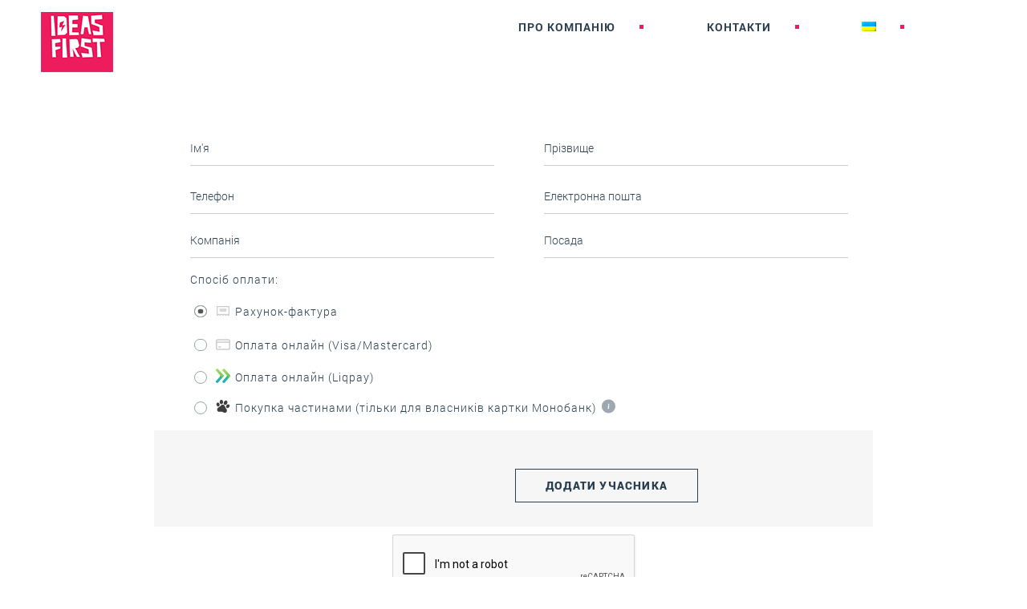

--- FILE ---
content_type: text/html; charset=UTF-8
request_url: https://ideasfirst.info/signup/?event_id=3985
body_size: 14973
content:
<!DOCTYPE html>
<html lang="uk" class="no-js">
<head>
    <meta charset="UTF-8">
    <meta name="viewport" content="width=device-width">
    <meta property="og:title" content="Реєстрація"/>
    <meta property="og:description" content=''/>
    <meta property="og:image" content="https://ideasfirst.info/wp-includes/images/media/default.png"/>
    <title>Реєстрація</title>
    <meta name="format-detection" content="telephone=no">
    <meta name="viewport" content="width=device-width, height=device-height, initial-scale=1.0, maximum-scale=1.0">
    <link rel="profile" href="https://gmpg.org/xfn/11">
    <link rel="pingback" href="https://ideasfirst.info/xmlrpc.php">
    <link rel="stylesheet" href="https://ideasfirst.info/wp-content/themes/ideas-first/style.css" type="text/css" media="screen"/>
    <link rel="shortcut icon" href="https://ideasfirst.info/wp-content/themes/ideas-first/assets/img/favicon.ico"/>
    <link rel="stylesheet" href="https://maxcdn.bootstrapcdn.com/font-awesome/4.5.0/css/font-awesome.min.css">
    <!--[if lt IE 9]>
    <script src="https://ideasfirst.info/wp-content/themes/ideas-first/js/html5.js"></script>
    <![endif]-->

    <link rel="alternate" hreflang="uk" href="https://ideasfirst.info/signup/" />
<link rel="alternate" hreflang="ru" href="https://ideasfirst.info/ru/signup/" />
<link rel='dns-prefetch' href='//fonts.googleapis.com' />
<link rel='dns-prefetch' href='//s.w.org' />
		<script type="text/javascript">
			window._wpemojiSettings = {"baseUrl":"https:\/\/s.w.org\/images\/core\/emoji\/13.0.1\/72x72\/","ext":".png","svgUrl":"https:\/\/s.w.org\/images\/core\/emoji\/13.0.1\/svg\/","svgExt":".svg","source":{"concatemoji":"https:\/\/ideasfirst.info\/wp-includes\/js\/wp-emoji-release.min.js?ver=5.6.16"}};
			!function(e,a,t){var n,r,o,i=a.createElement("canvas"),p=i.getContext&&i.getContext("2d");function s(e,t){var a=String.fromCharCode;p.clearRect(0,0,i.width,i.height),p.fillText(a.apply(this,e),0,0);e=i.toDataURL();return p.clearRect(0,0,i.width,i.height),p.fillText(a.apply(this,t),0,0),e===i.toDataURL()}function c(e){var t=a.createElement("script");t.src=e,t.defer=t.type="text/javascript",a.getElementsByTagName("head")[0].appendChild(t)}for(o=Array("flag","emoji"),t.supports={everything:!0,everythingExceptFlag:!0},r=0;r<o.length;r++)t.supports[o[r]]=function(e){if(!p||!p.fillText)return!1;switch(p.textBaseline="top",p.font="600 32px Arial",e){case"flag":return s([127987,65039,8205,9895,65039],[127987,65039,8203,9895,65039])?!1:!s([55356,56826,55356,56819],[55356,56826,8203,55356,56819])&&!s([55356,57332,56128,56423,56128,56418,56128,56421,56128,56430,56128,56423,56128,56447],[55356,57332,8203,56128,56423,8203,56128,56418,8203,56128,56421,8203,56128,56430,8203,56128,56423,8203,56128,56447]);case"emoji":return!s([55357,56424,8205,55356,57212],[55357,56424,8203,55356,57212])}return!1}(o[r]),t.supports.everything=t.supports.everything&&t.supports[o[r]],"flag"!==o[r]&&(t.supports.everythingExceptFlag=t.supports.everythingExceptFlag&&t.supports[o[r]]);t.supports.everythingExceptFlag=t.supports.everythingExceptFlag&&!t.supports.flag,t.DOMReady=!1,t.readyCallback=function(){t.DOMReady=!0},t.supports.everything||(n=function(){t.readyCallback()},a.addEventListener?(a.addEventListener("DOMContentLoaded",n,!1),e.addEventListener("load",n,!1)):(e.attachEvent("onload",n),a.attachEvent("onreadystatechange",function(){"complete"===a.readyState&&t.readyCallback()})),(n=t.source||{}).concatemoji?c(n.concatemoji):n.wpemoji&&n.twemoji&&(c(n.twemoji),c(n.wpemoji)))}(window,document,window._wpemojiSettings);
		</script>
		<style type="text/css">
img.wp-smiley,
img.emoji {
	display: inline !important;
	border: none !important;
	box-shadow: none !important;
	height: 1em !important;
	width: 1em !important;
	margin: 0 .07em !important;
	vertical-align: -0.1em !important;
	background: none !important;
	padding: 0 !important;
}
</style>
	<link rel='stylesheet' id='google-fonts-lato-css'  href='https://fonts.googleapis.com/css?family=Lato%3A400%2C700&#038;ver=5.6.16' type='text/css' media='all' />
<link rel='stylesheet' id='sched-style-css'  href='https://ideasfirst.info/wp-content/plugins/rdv-timetable/css/schedule.css?ver=5.6.16' type='text/css' media='all' />
<link rel='stylesheet' id='sched-icons-css'  href='https://ideasfirst.info/wp-content/plugins/rdv-timetable/packages/icons/css/icons.min.css?ver=5.6.16' type='text/css' media='all' />
<link rel='stylesheet' id='sched-custom-css-css'  href='https://ideasfirst.info/wp-admin/admin-ajax.php?action=sched_custom_css&#038;ver=5.6.16' type='text/css' media='all' />
<link rel='stylesheet' id='wp-block-library-css'  href='https://ideasfirst.info/wp-includes/css/dist/block-library/style.min.css?ver=5.6.16' type='text/css' media='all' />
<link rel='stylesheet' id='mptt-style-css'  href='https://ideasfirst.info/wp-content/plugins/mp-timetable/media/css/style.css?ver=2.3.12' type='text/css' media='all' />
<link rel='stylesheet' id='wpml-legacy-horizontal-list-0-css'  href='//ideasfirst.info/wp-content/plugins/sitepress-multilingual-cms/templates/language-switchers/legacy-list-horizontal/style.css?ver=1' type='text/css' media='all' />
<style id='wpml-legacy-horizontal-list-0-inline-css' type='text/css'>
.wpml-ls-statics-footer a {color:#444444;background-color:#ffffff;}.wpml-ls-statics-footer a:hover,.wpml-ls-statics-footer a:focus {color:#000000;background-color:#eeeeee;}.wpml-ls-statics-footer .wpml-ls-current-language>a {color:#444444;background-color:#ffffff;}.wpml-ls-statics-footer .wpml-ls-current-language:hover>a, .wpml-ls-statics-footer .wpml-ls-current-language>a:focus {color:#000000;background-color:#eeeeee;}
</style>
<link rel='stylesheet' id='wpml-menu-item-0-css'  href='//ideasfirst.info/wp-content/plugins/sitepress-multilingual-cms/templates/language-switchers/menu-item/style.css?ver=1' type='text/css' media='all' />
<link rel='stylesheet' id='normalize-css'  href='https://ideasfirst.info/wp-content/themes/ideas-first/assets/css/normalize.css?ver=5.6.16' type='text/css' media='all' />
<link rel='stylesheet' id='fonts-css'  href='https://ideasfirst.info/wp-content/themes/ideas-first/assets/css/fonts.css?ver=5.6.16' type='text/css' media='all' />
<link rel='stylesheet' id='style-css'  href='https://ideasfirst.info/wp-content/themes/ideas-first/assets/css/style.css?ver=5.6.16' type='text/css' media='all' />
<link rel='stylesheet' id='popup-css'  href='https://ideasfirst.info/wp-content/themes/ideas-first/assets/css/popup-style.css?ver=5.6.16' type='text/css' media='all' />
<link rel='stylesheet' id='popup-corporate-css'  href='https://ideasfirst.info/wp-content/themes/ideas-first/assets/css/popup-corporate.css?ver=5.6.16' type='text/css' media='all' />
<link rel='stylesheet' id='other-css'  href='https://ideasfirst.info/wp-content/themes/ideas-first/assets/css/other-style.css?ver=5.6.16' type='text/css' media='all' />
<link rel='stylesheet' id='resize-css'  href='https://ideasfirst.info/wp-content/themes/ideas-first/assets/css/resize.css?ver=5.6.16' type='text/css' media='all' />
<script type='text/javascript' src='https://ideasfirst.info/wp-includes/js/jquery/jquery.min.js?ver=3.5.1' id='jquery-core-js'></script>
<script type='text/javascript' src='https://ideasfirst.info/wp-includes/js/jquery/jquery-migrate.min.js?ver=3.3.2' id='jquery-migrate-js'></script>
<script type='text/javascript' src='https://ideasfirst.info/wp-content/plugins/rdv-timetable/packages/color-mix/colormix-2.0.0.js?ver=5.6.16' id='ColorMix-js'></script>
<script type='text/javascript' src='https://ideasfirst.info/wp-content/plugins/rdv-timetable/js/schedule.js?ver=5.6.16' id='sched-script-js'></script>
<script type='text/javascript' id='registration-js-extra'>
/* <![CDATA[ */
var MyAjax = {"ajaxurl":"https:\/\/ideasfirst.info\/wp-admin\/admin-ajax.php"};
/* ]]> */
</script>
<script type='text/javascript' src='https://ideasfirst.info/wp-content/themes/ideas-first/assets/js/registration.js?ver=1.0.42' id='registration-js'></script>
<script type='text/javascript' src='https://ideasfirst.info/wp-content/themes/ideas-first/assets/js/jquery.maskedinput.min.js?ver=5.6.16' id='maskedinput2-js'></script>
<script type='text/javascript' src='https://ideasfirst.info/wp-content/themes/ideas-first/assets/js/slick.min.js?ver=5.6.16' id='slick-js'></script>
<script type='text/javascript' src='https://ideasfirst.info/wp-content/themes/ideas-first/assets/js/prefixfree.min.js?ver=5.6.16' id='prefixfree-js'></script>
<script type='text/javascript' src='https://ideasfirst.info/wp-content/themes/ideas-first/assets/js/tween-max.js?ver=5.6.16' id='tween-max-js'></script>
<script type='text/javascript' src='https://ideasfirst.info/wp-content/themes/ideas-first/assets/js/jquery.parallax.js?ver=5.6.16' id='jquery.parallax-js'></script>
<script type='text/javascript' src='https://ideasfirst.info/wp-content/themes/ideas-first/assets/js/easing.js?ver=5.6.16' id='easing-js'></script>
<script type='text/javascript' src='https://ideasfirst.info/wp-content/themes/ideas-first/assets/js/jquery.countdown.js?ver=5.6.16' id='countdown-js'></script>
<script type='text/javascript' id='main-js-extra'>
/* <![CDATA[ */
var Main = {"ajaxurl":"https:\/\/ideasfirst.info\/wp-admin\/admin-ajax.php"};
/* ]]> */
</script>
<script type='text/javascript' src='https://ideasfirst.info/wp-content/themes/ideas-first/assets/js/main.js?ver=5.6.16' id='main-js'></script>
<link rel="https://api.w.org/" href="https://ideasfirst.info/wp-json/" /><link rel="alternate" type="application/json" href="https://ideasfirst.info/wp-json/wp/v2/pages/3664" /><link rel="EditURI" type="application/rsd+xml" title="RSD" href="https://ideasfirst.info/xmlrpc.php?rsd" />
<link rel="wlwmanifest" type="application/wlwmanifest+xml" href="https://ideasfirst.info/wp-includes/wlwmanifest.xml" /> 
<meta name="generator" content="WordPress 5.6.16" />
<link rel="canonical" href="https://ideasfirst.info/signup/" />
<link rel='shortlink' href='https://ideasfirst.info/?p=3664' />
<link rel="alternate" type="application/json+oembed" href="https://ideasfirst.info/wp-json/oembed/1.0/embed?url=https%3A%2F%2Fideasfirst.info%2Fsignup%2F" />
<link rel="alternate" type="text/xml+oembed" href="https://ideasfirst.info/wp-json/oembed/1.0/embed?url=https%3A%2F%2Fideasfirst.info%2Fsignup%2F&#038;format=xml" />
<meta name="generator" content="WPML ver:4.4.8 stt:45,54;" />
<noscript><style type="text/css">.mptt-shortcode-wrapper .mptt-shortcode-table:first-of-type{display:table!important}.mptt-shortcode-wrapper .mptt-shortcode-table .mptt-event-container:hover{height:auto!important;min-height:100%!important}body.mprm_ie_browser .mptt-shortcode-wrapper .mptt-event-container{height:auto!important}@media (max-width:767px){.mptt-shortcode-wrapper .mptt-shortcode-table:first-of-type{display:none!important}}</style></noscript>		<style type="text/css" id="wp-custom-css">
			.container header .head-content .menu div {
    margin-left: 60px;
}
.container header .head-content-event .menu .eve-list div {
    margin-left: 45px;
}		</style>
		
    <!-- Google Tag Manager -->
    <script>(function (w, d, s, l, i) {
            w[l] = w[l] || [];
            w[l].push({
                'gtm.start':
                    new Date().getTime(), event: 'gtm.js'
            });
            var f = d.getElementsByTagName(s)[0],
                j = d.createElement(s), dl = l != 'dataLayer' ? '&l=' + l : '';
            j.async = true;
            j.src =
                'https://www.googletagmanager.com/gtm.js?id=' + i + dl;
            f.parentNode.insertBefore(j, f);
        })(window, document, 'script', 'dataLayer', 'GTM-PLDL42H');</script>
    <!-- End Google Tag Manager -->

    <!-- Facebook Pixel Code -->
    <script>
        !function (f, b, e, v, n, t, s) {
            if (f.fbq) return;
            n = f.fbq = function () {
                n.callMethod ?
                    n.callMethod.apply(n, arguments) : n.queue.push(arguments)
            };
            if (!f._fbq) f._fbq = n;
            n.push = n;
            n.loaded = !0;
            n.version = '2.0';
            n.queue = [];
            t = b.createElement(e);
            t.async = !0;
            t.src = v;
            s = b.getElementsByTagName(e)[0];
            s.parentNode.insertBefore(t, s)
        }(window,
            document, 'script', 'https://connect.facebook.net/en_US/fbevents.js');

        fbq('init', '245161102509547');
        fbq('track', "PageView");</script>
    <noscript><img height="1" width="1" style="display:none"
                   src="https://www.facebook.com/tr?id=245161102509547&ev=PageView&noscript=1"
        /></noscript>
    <!-- End Facebook Pixel Code -->
    <!-- Yandex.Metrika counter -->
    <script type="text/javascript">
        (function (d, w, c) {
            (w[c] = w[c] || []).push(function () {
                try {
                    w.yaCounter37380680 = new Ya.Metrika({
                        id: 37380680,
                        clickmap: true,
                        trackLinks: true,
                        accurateTrackBounce: true
                    });
                } catch (e) {
                }
            });

            var n = d.getElementsByTagName("script")[0],
                s = d.createElement("script"),
                f = function () {
                    n.parentNode.insertBefore(s, n);
                };
            s.type = "text/javascript";
            s.async = true;
            s.src = "https://mc.yandex.ru/metrika/watch.js";

            if (w.opera == "[object Opera]") {
                d.addEventListener("DOMContentLoaded", f, false);
            } else {
                f();
            }
        })(document, window, "yandex_metrika_callbacks");
    </script>
    <noscript>
        <div><img src="https://mc.yandex.ru/watch/37380680" style="position:absolute; left:-9999px;" alt=""/></div>
    </noscript>
    <!-- /Yandex.Metrika counter -->

    <script type="text/javascript">
        var my_hash = window.location.hash;
        if (my_hash == '#register') {
            /*console.log(window.location.hash);*/
            jQuery(document).ready(function () {
                jQuery('.eve-btn.ef-click a').click();
            });
        }
    </script>
</head>

<body class="page-template page-template-template-signup page-template-template-signup-php page page-id-3664">
<!-- Google Tag Manager (noscript) -->
<noscript>
    <iframe src="https://www.googletagmanager.com/ns.html?id=GTM-PLDL42H"
            height="0" width="0" style="display:none;visibility:hidden"></iframe>
</noscript>
<!-- End Google Tag Manager (noscript) -->

<div class="wait_send">
    <img src="/wp-content/themes/ideas-first/assets/img/wait_send.gif" alt="">
</div>
<div id="popup-thank">
    <div id="close-thank" class="close"><img src="https://ideasfirst.info/wp-content/themes/ideas-first/assets/img/close.png" alt="close">
    </div>
    <div class="thank">
        <div class="thank-message">
            <input type="hidden" class="popup_thank_name" name="popup_thank_name"
                   value="">
            <input type="hidden" class="popup_thank_deckription" name="popup_thank_deckription"
                   value="">
            <input type="hidden" class="popup_thank_registr_name" name="popup_thank_registr_name"
                   value="">
            <input type="hidden" class="popup_thank_registr_deckription" name="popup_thank_registr_deckription"
                   value="Ви успішно зареєструвалися. Найближчим часом з вами зв'яжеться менеджер курсу.">
            <input type="hidden" class="popup_thank_subscription_name" name="popup_thank_subscription_name"
                   value="">
            <input type="hidden" class="popup_thank_subscription_deckription"
                   name="popup_thank_subscription_deckription" value="">
            <input type="hidden" class="popup_thank_reminder_name" name="popup_thank_reminder_name"
                   value="">
            <input type="hidden" class="popup_thank_reminder_deckription" name="popup_thank_reminder_deckription"
                   value="">
            <div class="th-title"></div>
            <div class="th-line"></div>
            <div class="th-mess"></div>
        </div>
        <div class="thank-link">
                </div>
    </div>
</div>

<div id="popup-dop" class="popup-dop">
    <div id="close-dop" class="close"><img src="https://ideasfirst.info/wp-content/themes/ideas-first/assets/img/close.png" alt="close">
    </div>
    <div class="dop">
        <div class="dop-head">Додаткова інформація</div>
        <div class="dop-info">
            <!--                 <div class="dop-title">О программах лояльности</div>-->
            <div class="dop-cont">
                                                        <p>Зверніть увагу! Вартість участі у події вказана без урахування податків. Якщо ви бажаєте скасувати реєстрацію менш ніж за 5 робочих днів до дати проведення курсу, реєстраційний внесок не повертається.</p>
                        <p>Заповненням реєстраційної форми я підтверджую згоду включення персональних даних у базу даних компанії.</p>                            </div>
        </div>
    </div>
</div>

<div id="popup-mono-info" class="popup-dop">
    <div id="close-popup-mono-info" class="close"><img src="https://ideasfirst.info/wp-content/themes/ideas-first/assets/img/close.png" alt="close">
    </div>
    <div class="dop">
        <div class="dop-head">Покупка частинами від Monobank</div>
        <div class="dop-info">
            <div class="dop-cont">
                <p><b>Для оформлення "Покупки частинами" від Monobank необхідні:</b></p>
                <p>1. Наявність карти Monobank.</p>
                <p>2. Смартфон з додатком Monobank.</p>
                <p>3. Доступний ліміт на покупку частинами.</p>
                <p>Перший платіж буде списано з банківської картки.</p>
                <p><b>Часті питання про купівлю частинами від Monobank</b></p>
                <p><b>Скільки коштує Покупка частинами?</b></p>
                <p>Все безкоштовно! Навіть за умови сплати в рахунок кредитних коштів.</p>
                <p><b>Скільки курсів можна купити за 1 раз?</b></p>
                <p>Тільки один курс за 1 раз. Проте, немає обмежень на кількість договорів, навіть якщо у Вас вже є багато розстрочок.</p>
                <p><b>Який ліміт Покупки частинами?</b></p>
                <p>Ваш ліміт розстрочки і є лімітом Покупки частинами, а кількість оформлених договорів необмежена.</p>
                <p><b>Які документи необхідні для оформлення Покупки Частинами?</b></p>
                <p>Ніяких! Не треба навіть чекати, доки банк розгляне вашу заявку, оформлення відбувається миттєво.</p>
                <p><b>Чи буде нарахована комісія за сплату щомісячного платежу в рахунок кредитних коштів?</b></p>
                <p>При списанні щомісячного платежу в рахунок кредитних коштів комісія не нараховується. Ви справді нічого не переплачуєте.</p>
            </div>
        </div>
    </div>
</div>

<div class="container">
    <!--       header         -->
    <header>
        <div class="head-content">
            <div class="logo">
                <a href="/">
                    <img src="https://ideasfirst.info/wp-content/themes/ideas-first/assets/img/logo.png" alt="logo">
                </a>
            </div>
            <div class="menu">
                <div><a href="/#about">ПРО КОМПАНІЮ</a></div><div><a href="/#contact">КОНТАКТИ</a></div><div><a href="https://ideasfirst.info/signup/"><img class="wpml-ls-flag" src="https://ideasfirst.info/wp-content/plugins/sitepress-multilingual-cms/res/flags/uk.png" alt="Українська"></a></div><div><a href="https://ideasfirst.info/ru/signup/"><img class="wpml-ls-flag" src="https://ideasfirst.info/wp-content/uploads/flags/Без названия.png" alt="Russian"></a></div>                <!-- <div><a href="/#events">Мероприятия</a></div>
                <div><a href="/experience/">Experience Design</a></div>
                <div><a href="/#about">О компании</a></div>
                <div><a href="/#contact">Контакты</a></div> -->
            </div>
            <a class="menu_phone" href="tel:+380 44 599 09 79">+380 44 599 09 79</a>
            <div id="burger-content">
                <ul>
                    <li><a href="/#about">ПРО КОМПАНІЮ</a></li><li><a href="/#contact">КОНТАКТИ</a></li><li><a href="https://ideasfirst.info/signup/"><img class="wpml-ls-flag" src="https://ideasfirst.info/wp-content/plugins/sitepress-multilingual-cms/res/flags/uk.png" alt="Українська"></a></li><li><a href="https://ideasfirst.info/ru/signup/"><img class="wpml-ls-flag" src="https://ideasfirst.info/wp-content/uploads/flags/Без названия.png" alt="Russian"></a></li>                    <!-- <li><a href="/#events">МЕРОПРИЯТИЯ</a></li>
                    <li><a href="/experience/">Experience Design</a></li>
                    <li><a href="/#about">О КОМПАНИИ</a></li>
                    <li><a href="/#contact">КОНТАКТЫ</a></li> -->
                </ul>
            </div>
            <a id="burger" href="#"><span></span></a>
        </div>
    </header>


<div class="custom_auth">
    <div class="auth">
        <input type="hidden" id="post_url" value="https://ideasfirst.info/events/service-design-practicum-2-2/">
        <span class="hide_post_id" style="display:none">3985</span>
        <span class="hide_post_id_end_reg_d" style="display:none">1</span>
        <span class="hide_post_id_end_reg_m" style="display:none">0</span>
        <span class="hide_post_id_end_reg_y" style="display:none">1970</span>
                <div class="test" style="display: none;">
            int(1769523188)
string(0) ""
bool(false)
        </div>
                <div class="auth-header">
                    </div>

        
        <input type="hidden" id="currency-status" value="UAH">
        <input type="hidden" class="price-counter" style="display:none;">
                        <input type="hidden" value="0" class="packets_status">
                <script>
            jQuery(document).ready(function () {
                var packets = '0';
                if (packets == '1') {
                    var users = 1;
                    var new_price;
                    if (jQuery('.lists').length == 1) {
                        jQuery('#package-1').addClass('active');
                        jQuery('.auth_price').html(jQuery('#package-1').find('.step-price').attr('data-price'));
                        jQuery('.price-counter').val(jQuery('#package-1').find('.step-price').attr('data-price'));
                    }
                    jQuery(".package").on('click', function () {
                        jQuery('.package').removeClass('active');
                        var step_price = jQuery(this).find('.step-price').attr('data-price');
                        var discount_type = jQuery("div.activ-date input.discount").attr("d_type");
                        var discount_cost = jQuery("div.activ-date input.discount").attr("cost");
                        if (discount_type == 1) {
                            var step_price = step_price - ((step_price / 100) * discount_cost);
                        } else if (discount_type == 2) {
                            var step_price = step_price - discount_cost;
                        }
                        var all_price = users * parseInt(step_price);
                        jQuery('.auth_price').html(all_price);
                        jQuery(this).addClass('active');
                    });
                    jQuery(".auth-disc-btn").on("click", function () {
                        var curr_total = parseInt(jQuery('.price-counter').val());
                        var curr_price = parseInt(jQuery('.package.active').find('.step-price').attr('data-price'));
                        var new_total = curr_total + curr_price;
                        jQuery('.price-counter').val(new_total);
                        jQuery('.auth_price').html(new_total);
                        users++;
                    })
                    jQuery('body').delegate(".auth_del_user", "click", function () {
                        ;
                        var curr_total = parseInt(jQuery('.price-counter').val());
                        var curr_price = parseInt(jQuery('.package.active').find('.step-price').attr('data-price'));
                        var new_total = curr_total - curr_price;
                        jQuery('.price-counter').val(new_total);
                        jQuery('.auth_price').html(new_total);
                        users--;
                    })
                    jQuery('.member-reg').on('click', function () {
                        jQuery('.package.active').trigger('click');
                    })
                }
            });
        </script>
        <div class='container lists'>
            <div class="event-two">
                <div class="whom2">
                    <div class="whom-step">
                                            </div>
                </div>
            </div>
        </div>
        <div class="auth-discount">
                                                        </div>
        <div class="auth-input general_form">
            <div id="reg" class="showPopupError">
                <div class="showPopupErrorContent">Введіть коректний email</div>
                <div class="showPopupErrorTriangle"></div>
                <div class="showPopupErrorTriangleUp"></div>
            </div>
                        <input type="hidden" id="postId" name="postId" value="Ім'я та прізвище" />
            <div
                    class='hidden'
                    data-name="Ім'я"
                    data-namefull="Ім'я та прізвище"
                    data-surname='Прізвище'
                    data-phone='Телефон'
                    data-email='Електронна пошта'
                    data-company='Компанія'
                    data-position='Посада'
                    data-delete='Видалити користувача'
            ></div>


            <div class="inp inp-1">
                <div class="auth_name">
                    <span>Ім'я</span>
                    <input type="text">
                </div>
                <div class="auth_phone">
                    <span>Телефон</span>
                    <input type="text" id="phone" name="phone">
                </div>
                                <div class="auth_company">
                    <span>Компанія</span>
                    <input type="text">
                </div>
                            </div>
            <div class="inp inp-2">
                <div class="auth_lastname">
                    <span>Прізвище</span>
                    <input type="text">
                </div>
                <div class="auth_email">
                    <span>Електронна пошта</span>
                    <input type="text">
                </div>
                                <div class="auth_work">
                    <span>Посада</span>
                    <input type="text">
                </div>
                            </div>
        </div>

        <!--            <div class="next-user-reg">-->
        <!--                <div class="devider-pop">-->
        <!--                    <div>участник 2</div>-->
        <!--                    <div>Удалить участника</div>-->
        <!--                </div>-->
        <!---->
        <!--                <div class="auth-input general_form">-->
        <!--                    <div class="inp inp-1">-->
        <!--                        <div>-->
        <!--                            <span>Имя</span>-->
        <!--                            <input type="text">-->
        <!--                        </div>-->
        <!--                        <div>-->
        <!--                            <span>Телефон</span>-->
        <!--                            <input type="text">-->
        <!--                        </div>-->
        <!--                        <div>-->
        <!--                            <span>Компания</span>-->
        <!--                            <input type="text">-->
        <!--                        </div>-->
        <!--                    </div>-->
        <!--                    <div class="inp inp-2">-->
        <!--                        <div>-->
        <!--                            <span>Фамилия</span>-->
        <!--                            <input type="text">-->
        <!--                        </div>-->
        <!--                        <div>-->
        <!--                            <span>Электронаая почта</span>-->
        <!--                            <input type="text">-->
        <!--                        </div>-->
        <!--                        <div>-->
        <!--                            <span>Должность</span>-->
        <!--                            <input type="text">-->
        <!--                        </div>-->
        <!--                    </div>-->
        <!--                </div>-->
        <!--            </div>-->
                <script>
            if (jQuery(window).width() < 700) {
                jQuery(".auth_name span").html(jQuery('#postId').val());
            }
        </script>
                <div class="auth-checkbox" >
            <lable>Спосіб оплати:</lable>
            <div class="check">
                <div class="payment-item">
                    <div>
                        <input id="facture" type="radio" data-pay-method="facture" name="m" class="radio-facture"/>
                    </div>
                    <label for="facture">
                        <span>
                            <svg width="18" height="16" viewBox="0 0 24 24" fill="none" xmlns="http://www.w3.org/2000/svg">
                                <path d="M5 9C5 8.44772 5.44772 8 6 8H18C18.5523 8 19 8.44772 19 9C19 9.55228 18.5523 10 18 10H6C5.44772 10 5 9.55228 5 9Z" fill="#CCCCCC"/>
                                <path d="M6 11C5.44772 11 5 11.4477 5 12C5 12.5523 5.44772 13 6 13H18C18.5523 13 19 12.5523 19 12C19 11.4477 18.5523 11 18 11H6Z" fill="#CCCCCC"/>
                                <path d="M0 4C0 3.44772 0.447715 3 1 3H23C23.5523 3 24 3.44772 24 4V20C24 20.5523 23.5523 21 23 21H21.4381C20.981 21 20.5821 20.6901 20.4691 20.2472C20.3587 19.8146 19.9653 19.4958 19.5 19.4958C19.0347 19.4958 18.6413 19.8146 18.5309 20.2472C18.4179 20.6901 18.019 21 17.5619 21H16.4381C15.981 21 15.5821 20.6901 15.4691 20.2472C15.3587 19.8146 14.9653 19.4958 14.5 19.4958C14.0347 19.4958 13.6413 19.8146 13.5309 20.2472C13.4179 20.6901 13.019 21 12.5619 21H11.4381C10.981 21 10.5821 20.6901 10.4691 20.2472C10.3587 19.8146 9.96534 19.4958 9.5 19.4958C9.03466 19.4958 8.64125 19.8146 8.53092 20.2472C8.41794 20.6901 8.01903 21 7.56195 21H6.43805C5.98097 21 5.58206 20.6901 5.46908 20.2472C5.35875 19.8146 4.96534 19.4958 4.5 19.4958C4.03466 19.4958 3.64125 19.8146 3.53092 20.2472C3.41794 20.6901 3.01903 21 2.56195 21H1C0.447715 21 0 20.5523 0 20V4ZM2 5V18.8374C2.53714 18.029 3.45561 17.4958 4.5 17.4958C5.54439 17.4958 6.46286 18.029 7 18.8374C7.53714 18.029 8.45561 17.4958 9.5 17.4958C10.5444 17.4958 11.4629 18.029 12 18.8374C12.5371 18.029 13.4556 17.4958 14.5 17.4958C15.5444 17.4958 16.4629 18.029 17 18.8374C17.5371 18.029 18.4556 17.4958 19.5 17.4958C20.5444 17.4958 21.4629 18.029 22 18.8374V5H2Z" fill="#CCCCCC"/>
                            </svg>
                        </span>
                        <span>Рахунок-фактура</span>
                    </label>
                </div>
                <!--<input type="radio" data-pay-method="assetpayments" name="m" class="radio-assetpayments"/> <span>Visa/MasterCard</span>-->
                <div class="payment-item">
                    <div>
                        <input id="monobank_online" type="radio" data-pay-method="monobank_online" name="m"/>
                    </div>
                    <label for="monobank_online">
                        <span>
                            <svg width="18" height="16" viewBox="0 0 24 18" fill="none" xmlns="http://www.w3.org/2000/svg">
                                <path d="M5 12C4.44772 12 4 12.4477 4 13C4 13.5523 4.44772 14 5 14H8C8.55228 14 9 13.5523 9 13C9 12.4477 8.55228 12 8 12H5Z" fill="#CCCCCC"/>
                                <path d="M0 3C0 1.34315 1.34315 0 3 0H21C22.6569 0 24 1.34315 24 3V15C24 16.6569 22.6569 18 21 18H3C1.34314 18 0 16.6569 0 15V3ZM3 2C2.44772 2 2 2.44772 2 3V4H22V3C22 2.44771 21.5523 2 21 2H3ZM2 15C2 15.5523 2.44772 16 3 16H21C21.5523 16 22 15.5523 22 15V6H2V15Z" fill="#CCCCCC"/>
                            </svg>
                        </span>
                        <span>Оплата онлайн (Visa/Mastercard)</span>
                    </label>
                </div>
                <div class="payment-item liqpay">
                    <div>
                        <input id="payment_liqpay" type="radio" data-pay-method="payment_liq_pay" name="m"/>
                    </div>
                    <label for="payment_liqpay">
                        <img src="https://ideasfirst.info/wp-content/themes/ideas-first/assets/img/liqpay-logo.svg">
                        <span>Оплата онлайн (Liqpay)</span>
                    </label>
                </div>
                <div class="payment-item monobank-parts">
                    <div>
                        <input id="payment_monobank_parts" type="radio" data-pay-method="monobank_parts" name="m"/>
                    </div>
                    <label for="payment_monobank_parts">
                        <img src="https://ideasfirst.info/wp-content/themes/ideas-first/assets/img/monobank.svg">
                        <span>Покупка частинами (тільки для власників картки Монобанк)</span>
                        <img class="info" src="https://ideasfirst.info/wp-content/themes/ideas-first/assets/img/mono-info.svg">
                    </label>
                </div>
                <div class="payment-options" style="display: none;">
                    <div class="payment-option">
                        <span>Кількість платежів:</span>
                        <div class="select">
                            <select name="monobank_parts" id="monobank_parts">
                                <option value="3">3</option>
                                <option value="6">6</option>
                                <option value="9">9</option>
                                <option value="12">12</option>
                            </select>
                        </div>
                    </div>
                    <div class="payment-option pt-10">
                        <span>Вартість одного платежу:</span>
                        <span>
                            <span class="parts-amount"><span class="amount"></span><span> грн</span></span>
                        </span>
                    </div>
                </div>
            </div>
        </div>
        <style>
            .pt-10{
                padding-top: 10px;
            }
            .payment-item:nth-last-child(1) {
                margin: 0;
            }
            .payment-item {
                display: flex;
                align-items: center;
                justify-content: flex-start;
                margin: 0 0 20px;
                cursor: pointer;
            }
            .payment-item label {
                display: flex;
                align-items: center;
                justify-content: flex-start;
            }
            .payment-options {
                /*
                display: flex;
                */
                align-items: stretch;
                justify-content: flex-start;
                margin-left: 55px;
            }
            .payment-item.monobank-parts img, .payment-item.liqpay img{
                margin-left: 6px;
                width: 18px;
                height: 18px;
            }
            .payment-option {
                margin-right: 20px;
            }
            #monobank_parts {
                /* Frame 39 */

                box-sizing: border-box;

                /* Auto layout */
                display: flex;
                flex-direction: row;
                justify-content: space-between;
                align-items: center;
                padding: 0px 16px;
                gap: 8px;

                width: 255px;
                height: 40px;

                background: #FFFFFF;
                border: 1px solid #CCCCCC;

                /* Inside auto layout */
                flex: none;
                order: 1;
                align-self: stretch;
                flex-grow: 0;

            }
            .payment-option div{
                margin-top: 5px;
            }
            .payment-option .select{
                margin-left: 5px;
            }
            .payment-option select{
                width: 100%;
            }
            .payment-option .parts-amount{
                margin-left: 5px;
                font-weight: 700;
                font-size: 15px;
            }
            .pt-10 span {
                font-size: 12px;
            }
            .payment-options {
                padding-bottom: 20px;
            }
        </style>
                <span class="auth_error" >Всі поля обов'язкові до заповнення</span>
        <div class="hide_liqpay_form" style="display:none"></div>
                <div class="auth-add-user" >
            <div class="auth-disc-text">
                            </div>
            <div class="auth-disc-btn">
                Додати учасника            </div>
        </div>
        
        <div class="text-center">
            <div class="captcha">
                <div class="gglcptch gglcptch_v2"><div id="gglcptch_recaptcha_1449987424" class="gglcptch_recaptcha"></div>
				<noscript>
					<div style="width: 302px;">
						<div style="width: 302px; height: 422px; position: relative;">
							<div style="width: 302px; height: 422px; position: absolute;">
								<iframe src="https://www.google.com/recaptcha/api/fallback?k=6LedztUqAAAAAOv3mvdb44HtWXe5-jHuH5Mi6rHz" frameborder="0" scrolling="no" style="width: 302px; height:422px; border-style: none;"></iframe>
							</div>
						</div>
						<div style="border-style: none; bottom: 12px; left: 25px; margin: 0px; padding: 0px; right: 25px; background: #f9f9f9; border: 1px solid #c1c1c1; border-radius: 3px; height: 60px; width: 300px;">
							<textarea id="g-recaptcha-response" name="g-recaptcha-response" class="g-recaptcha-response" style="width: 250px !important; height: 40px !important; border: 1px solid #c1c1c1 !important; margin: 10px 25px !important; padding: 0px !important; resize: none !important;"></textarea>
						</div>
					</div>
				</noscript></div>            </div>
        </div>

        <div class="auth-check" >
                        <div class="auth-button">
                <!--<div class="conditions">Условия регистрации</div>-->
                <div class="auth_acept_checbox">
                    <span class="niceCheck"><input type="checkbox" name="ch1"/></span>
                    <span>Я згоден(а) з<span
                                class="color_pink conditions"> умовами реєстрації.</span></span>
                </div>
                <div class="auth-disc-btn mobile">Додати учасника</div>
            </div>

                        <div class="btn-hover register">
                                    <a href="#">
                        <span data-hover="Зареєструватись">Зареєструватись</span>
                    </a>
                            </div>
            <div>
                <small>Підтверджуючи замовлення, я приймаю умови <a href="https://ideasfirst.info/offer" target="_blank">публічної оферти</a></small>
            </div>
            <form method="POST" id="checkout" action="https://assetpayments.us/checkout/pay" accept-charset="utf-8">
                <input type="hidden" name="data" id="data" value=""/>
            </form>
        </div>
    </div>
</div>



<!--        footer     -->
        <footer>
            <div>Copyright © 2026</div>
            <div><a target="_blank" href="http://lazarev.agency">by lazarev.agency</a></div>
        </footer>

        <!-- CleverCallback -->
        <script src="https://my.clevercallback.com/callback.js" async type="text/javascript" charset="utf-8"></script>
        <!-- CleverCallback -->
    </div>
    <script>
jQuery(window).load(function() {
	jQuery('.epm-submit-chimp').click(function() {

		//get form values
		var epm_form = jQuery(this);
		var epm_list_id = jQuery(epm_form).parent().find('#epm_list_id').val();
		var epm_firstname = jQuery(epm_form).parent().find('#epm-first-name').val();
		var epm_lastname = jQuery(epm_form).parent().find('#epm-last-name').val();
		var epm_email = jQuery(epm_form).parent().find('#epm-email').val();

		//change submit button text
		var submit_wait_text = jQuery(this).data('wait-text');
		var submit_orig_text = jQuery(this).val();
		jQuery(this).val(submit_wait_text);

		jQuery.ajax({
			type: 'POST',
			context: this,
			url: "https://ideasfirst.info/wp-admin/admin-ajax.php",
			data: {
				action: 'epm_mailchimp_submit_to_list',
				epm_list_id: epm_list_id,
				epm_firstname: epm_firstname,
				epm_lastname: epm_lastname,
				epm_email: epm_email
			},
			success: function(data, textStatus, XMLHttpRequest){
				var epm_ajax_response = jQuery(data);
				jQuery(epm_form).parent().find('.epm-message').remove(); // remove existing messages on re-submission
				jQuery(epm_form).parent().prepend(epm_ajax_response);
				jQuery(epm_form).val(submit_orig_text); // restore submit button text
							},
			error: function(XMLHttpRequest, textStatus, errorThrown){
				alert('Something Went Wrong!');
			}
		});
		return false;

	});
});
</script>

<div class="wpml-ls-statics-footer wpml-ls wpml-ls-legacy-list-horizontal">
	<ul><li class="wpml-ls-slot-footer wpml-ls-item wpml-ls-item-uk wpml-ls-current-language wpml-ls-first-item wpml-ls-item-legacy-list-horizontal">
				<a href="https://ideasfirst.info/signup/" class="wpml-ls-link"><img class="wpml-ls-flag" src="https://ideasfirst.info/wp-content/plugins/sitepress-multilingual-cms/res/flags/uk.png" alt=""><span class="wpml-ls-native">Українська</span></a>
			</li><li class="wpml-ls-slot-footer wpml-ls-item wpml-ls-item-ru wpml-ls-last-item wpml-ls-item-legacy-list-horizontal">
				<a href="https://ideasfirst.info/ru/signup/" class="wpml-ls-link"><img class="wpml-ls-flag" src="https://ideasfirst.info/wp-content/uploads/flags/Без названия.png" alt=""><span class="wpml-ls-display">Russian</span></a>
			</li></ul>
</div>
<link rel='stylesheet' id='gglcptch-css'  href='https://ideasfirst.info/wp-content/plugins/google-captcha/css/gglcptch.css?ver=1.60' type='text/css' media='all' />
<script type='text/javascript' src='https://ideasfirst.info/wp-includes/js/wp-embed.min.js?ver=5.6.16' id='wp-embed-js'></script>
<script type='text/javascript' data-cfasync="false" async="async" defer="defer" src='https://www.google.com/recaptcha/api.js?render=explicit&#038;ver=1.60' id='gglcptch_api-js'></script>
<script type='text/javascript' id='gglcptch_script-js-extra'>
/* <![CDATA[ */
var gglcptch = {"options":{"version":"v2","sitekey":"6LedztUqAAAAAOv3mvdb44HtWXe5-jHuH5Mi6rHz","error":"<strong>\u0423\u0432\u0430\u0433\u0430<\/strong>:&nbsp;\u0412 \u043f\u043e\u0442\u043e\u0447\u043d\u0456\u0439 \u0444\u043e\u0440\u043c\u0456 \u0437\u043d\u0430\u0439\u0434\u0435\u043d\u043e \u0431\u0456\u043b\u044c\u0448 \u043d\u0456\u0436 \u043e\u0434\u0438\u043d \u0431\u043b\u043e\u043a reCAPTCHA. \u0411\u0443\u0434\u044c-\u043b\u0430\u0441\u043a\u0430 \u0432\u0438\u0434\u0430\u043b\u0456\u0442\u044c \u0443\u0441\u0456 \u0437\u0430\u0439\u0432\u0456 \u0431\u043b\u043e\u043a\u0438 reCAPTCHA \u0434\u043b\u044f \u043a\u043e\u0440\u0435\u043a\u0442\u043d\u043e\u0457 \u043f\u043e\u0434\u0430\u043b\u044c\u0448\u043e\u0457 \u0440\u043e\u0431\u043e\u0442\u0438.","disable":0,"theme":"light"},"vars":{"visibility":false}};
/* ]]> */
</script>
<script type='text/javascript' src='https://ideasfirst.info/wp-content/plugins/google-captcha/js/script.js?ver=1.60' id='gglcptch_script-js'></script>
    <!-- Facebook Pixel Code -->
<!-- <script>
!function(f,b,e,v,n,t,s){if(f.fbq)return;n=f.fbq=function(){n.callMethod?
n.callMethod.apply(n,arguments):n.queue.push(arguments)};if(!f._fbq)f._fbq=n;
n.push=n;n.loaded=!0;n.version='2.0';n.queue=[];t=b.createElement(e);t.async=!0;
t.src=v;s=b.getElementsByTagName(e)[0];s.parentNode.insertBefore(t,s)}(window,
document,'script','https://connect.facebook.net/en_US/fbevents.js');
fbq('init', '245161102509547'); // Insert your pixel ID here.
fbq('track', 'PageView');
</script>
<noscript><img height="1" width="1" style="display:none"
src="https://www.facebook.com/tr?id=245161102509547&ev=PageView&noscript=1"
/></noscript> -->
<!-- DO NOT MODIFY -->
<!-- End Facebook Pixel Code -->
<!-- Код тега ремаркетинга Google -->
<!--------------------------------------------------
С помощью тега ремаркетинга запрещается собирать информацию, по которой можно идентифицировать личность пользователя. Также запрещается размещать тег на страницах с контентом деликатного характера. Подробнее об этих требованиях и о настройке тега читайте на странице http://google.com/ads/remarketingsetup.
--------------------------------------------------->
   <script>
       jQuery(document).ready(function ($) {
           $("#phone").mask("+38(099) 999-99-99");

           $("#phone").on('keyup',function () {
               // formatPhone(document.getElementById("phone"));
               // $("#phone").mask("+38(099) 999-99-99");

           })

       })
       function formatPhone(input) {
           // Видаляємо всі символи, крім цифр
           var cleaned = ('' + input.value).replace(/\D/g, '');

           // Визначаємо поточну довжину номера
           var length = cleaned.length;

           // Список кодів країн і відповідних форматів номерів
           var countryCodes = [
               { code: '38', format: '+38(0__)___-__-__' }, // Україна
               { code: '1', format: '+1(___)___-____' },      // США і Канада (для прикладу)
               { code: '7', format: '+7(___)-___-__-__' },    // Росія
               { code: '44', format: '+44(___)___-____' },    // Велика Британія
               { code: '49', format: '+49(___)-___-____' },   // Німеччина
               { code: '33', format: '+33(__) _____-____' },  // Франція
               { code: '81', format: '+81-___-____-____' },   // Японія
               { code: '86', format: '+86-____-____-____' },  // Китай
               { code: '52', format: '+52(___)___-____' },    // Мексика
               { code: '54', format: '+54(___)___-____' },    // Аргентина
               { code: '55', format: '+55(___)____-____' },   // Бразилія
               { code: '56', format: '+56-9-____-____' },     // Чилі
               { code: '57', format: '+57(___)___-____' },    // Колумбія
               { code: '61', format: '+61-4-____-____' },     // Австралія
               { code: '81', format: '+81-___-____-____' },   // Японія
               { code: '82', format: '+82-__-____-____' },    // Південна Корея
               { code: '86', format: '+86-____-____-____' },  // Китай
               { code: '91', format: '+91-_____-_____' },     // Індія
               { code: '92', format: '+92-3__-_______' },     // Пакистан
               { code: '93', format: '+93-__-____-____' },    // Афганістан
               { code: '212', format: '+212-__-____-____' },  // Марокко
               { code: '213', format: '+213-__-___-____' },   // Алжир
               { code: '216', format: '+216-__-____-___' },   // Туніс
               { code: '218', format: '+218-__-____-____' },  // Лівія
               { code: '220', format: '+220-___-____' },      // Гамбія
               { code: '221', format: '+221-__-____-____' },  // Сенегал
               { code: '222', format: '+222-__-__-____' },    // Мавританія
               { code: '223', format: '+223-__-____-____' },  // Малі
               { code: '224', format: '+224-__-___-___' },    // Гвінея
               { code: '225', format: '+225-__-____-____' },  // Кот-д'Івуар
               { code: '226', format: '+226-__-__-____' },    // Буркіна-Фасо
               { code: '227', format: '+227-__-__-____' },    // Нігер
               { code: '228', format: '+228-__-____-____' },  // Того
               { code: '229', format: '+229-__-__-____' },    // Бенін
               { code: '230', format: '+230-___-____' },      // Маврикій
               { code: '231', format: '+231-__-___-____' },   // Ліберія
               { code: '232', format: '+232-__-____-____' },  // Сьєрра-Леоне
               { code: '233', format: '+233-__-____-____' },  // Гана
               { code: '234', format: '+234-__-____-____' },  // Нігерія
               { code: '235', format: '+235-__-__-____' },    // Чад
               { code: '236', format: '+236-__-__-____' },    // Центральноафриканська Республіка
               { code: '237', format: '+237-__-__-____' },    // Камерун
               { code: '238', format: '+238-___-____' },      // Кабо-Верде
               { code: '239', format: '+239-__-__-____' },    // Сан-Томе і Прінсіпі
               { code: '240', format: '+240-__-___-____' },   // Екваторіальна Гвінея
               { code: '241', format: '+241-__-__-____' },    // Габон
               { code: '242', format: '+242-__-___-____' },   // Конго
               { code: '243', format: '+243-__-___-____' },   // Демократична Республіка Конго
               { code: '244', format: '+244-__-___-____' },   // Ангола
               { code: '245', format: '+245-__-____' },       // Гвінея-Бісау
               { code: '246', format: '+246-___-____' },      // Британські Віргінські острови
               { code: '247', format: '+247-___-____' },      // Асенсіон
               { code: '248', format: '+248-__-____' },       // Сейшели
               { code: '249', format: '+249-__-___-____' },   // Судан
               { code: '250', format: '+250-___-____' },      // Руанда
               { code: '251', format: '+251-__-___-____' },   // Ефіопія
               { code: '252', format: '+252-__-___-____' },   // Сомалі
               { code: '253', format: '+253-__-__-____' },    // Джібуті
               { code: '254', format: '+254-___-____' },      // Кенія
               { code: '255', format: '+255-__-___-____' },   // Танзанія
               { code: '256', format: '+256-__-___-____' },   // Уганда
               { code: '257', format: '+257-__-___-____' },   // Бурунді
               { code: '258', format: '+258-__-____-____' },  // Мозамбік
               { code: '260', format: '+260-__-___-____' },   // Замбія
               { code: '261', format: '+261-__-__-_____' },   // Мадагаскар
               { code: '262', format: '+262-__-__-__-__' },   // Реюньйон
               { code: '263', format: '+263-__-____-____' },  // Зімбабве
               { code: '264', format: '+264-__-___-____' },   // Намібія
               { code: '265', format: '+265-__-___-____' },   // Малаві
               { code: '266', format: '+266-__-____-____' },  // Лесото
               { code: '267', format: '+267-__-____-____' },  // Ботсвана
               { code: '268', format: '+268-__-____-____' },  // Свазіленд
               { code: '269', format: '+269-__-__-____' },    // Комори
               { code: '290', format: '+290-__-____' },       // Світловітра
               { code: '291', format: '+291-__-___-___' },    // Еритрея
               { code: '297', format: '+297-___-____' },      // Аруба
               { code: '298', format: '+298-___-___' },       // Фарерські острови
               { code: '299', format: '+299-___-____' },      // Гренландія
               { code: '350', format: '+350-___-____' },      // Гібралтар
               { code: '351', format: '+351-__-___-____' },   // Португалія
               { code: '352', format: '+352-__-_______' },    // Люксембург
               { code: '353', format: '+353-__-___-____' },   // Ірландія
               { code: '354', format: '+354-___-____' },      // Ісландія
               { code: '355', format: '+355-__-___-____' },   // Албанія
               { code: '356', format: '+356-__-____-____' },  // Мальта
               { code: '357', format: '+357-__-____-___' },   // Кіпр
               { code: '358', format: '+358-__-___-____' },   // Фінляндія
               { code: '359', format: '+359-__-___-___' },    // Болгарія
               { code: '370', format: '+370-__-____-____' },  // Литва
               { code: '371', format: '+371-___-____' },      // Латвія
               { code: '372', format: '+372-___-____' },      // Естонія
               { code: '373', format: '+373-___-____' },      // Молдова
               { code: '374', format: '+374-__-___-___' },    // Вірменія
               { code: '375', format: '+375-__-___-____' },   // Білорусь
               { code: '376', format: '+376-___-___' },       // Андорра
               { code: '377', format: '+377-__-__-____' },    // Монако
               { code: '378', format: '+378-___-___-___' },   // Сан-Марино
               { code: '379', format: '+379-___-___-___' },   // Ватикан
               { code: '381', format: '+381-__-___-____' },   // Сербія
               { code: '382', format: '+382-__-___-___' },    // Чорногорія
               { code: '383', format: '+383-__-__-___' },     // Косово
               { code: '385', format: '+385-__-___-___' },    // Хорватія
               { code: '386', format: '+386-__-___-___' },    // Словенія
               { code: '387', format: '+387-__-___-___' },    // Боснія і Герцеговина
               { code: '389', format: '+389-__-___-___' },    // Північна Македонія
               { code: '420', format: '+420-___-___-___' },   // Чехія
               { code: '421', format: '+421-__-___-___' },    // Словаччина
               { code: '423', format: '+423-___-___' },       // Ліхтенштейн
               { code: '500', format: '+500-___-____' },      // Фолклендські острови
               { code: '501', format: '+501-___-____' },      // Беліз
               { code: '502', format: '+502-___-____' },      // Гватемала
               { code: '503', format: '+503-___-____' },      // Сальвадор
               { code: '504', format: '+504-___-____' },      // Гондурас
               { code: '505', format: '+505-___-____' },      // Нікарагуа
               { code: '506', format: '+506-___-____' },      // Коста-Рика
               { code: '507', format: '+507-___-____' },      // Панама
               { code: '508', format: '+508-___-____' },      // Сен-П'єр і Мікелон
               { code: '509', format: '+509-___-____' },      // Гаїті
               { code: '590', format: '+590-___-_____' },     // Гваделупа
               { code: '591', format: '+591-__-___-____' },   // Болівія
               { code: '592', format: '+592-___-____' },      // Гайана
               { code: '593', format: '+593-__-___-____' },   // Еквадор
               { code: '594', format: '+594-____-______' },   // Французька Гвіана
               { code: '595', format: '+595-___-___-___' },   // Парагвай
               { code: '596', format: '+596-___-_____' },     // Мартініка
               { code: '597', format: '+597-___-____' },      // Сурінам
               { code: '598', format: '+598-__-___-____' },   // Уругвай
               { code: '599', format: '+599-___-____' },      // Кюрасао
           ];

           // Знаходимо відповідний формат для введеного коду країни
           var format = '';
           var code = '';
           for (var i = 0; i < countryCodes.length; i++) {
               var countryCode = countryCodes[i];
               let codeLength = cleaned.length;
               let searchCode = countryCode.code
               if(codeLength < 3){
                   searchCode = countryCode.code.substring(0,codeLength)
               }
               if (cleaned.startsWith(searchCode)) {
                   format = countryCode.format;
                   code = countryCode.code;
                   break;
               }
           }

           // Форматуємо номер телефону за визначеним форматом
           var formatted = '';
           var index = 0;
           debugger
           cleaned = cleaned.substring(0,(code.length -1))
           for (var j = 0; j < format.length; j++) {
               if (format[j] === '_') {
                   if (index < length ) {
                       formatted += cleaned[index++];
                   } else {
                       break;
                   }
               } else {
                   formatted += format[j];
               }
           }

           // Призначаємо отриманий форматований номер полю вводу
           if(formatted === ''){
               input.value = cleaned;
           } else {
               input.value = formatted;
           }
       }

// document.getElementById('phone').addEventListener('input', function (e) {
       //     var x = e.target.value.replace(/\D/g, '').match(/(\d{0,3}(\d{0,3})(\d{0,3})(\d{0,4})/);
       //     e.target.value = !x[2] ? x[1] : '(' + x[1] + ') ' + x[2] + (x[3] ? '-' + x[3] : '');
       // });
   </script>
    <script type="text/javascript">
    /* <![CDATA[ */
    var google_conversion_id = 849018549;
    var google_custom_params = window.google_tag_params;
    var google_remarketing_only = true;
    /* ]]> */
    </script>
    <script type="text/javascript" src="//www.googleadservices.com/pagead/conversion.js">
    </script>
    <noscript>
    <div style="display:inline;">
    <img height="1" width="1" style="border-style:none;" alt="" src="//googleads.g.doubleclick.net/pagead/viewthroughconversion/849018549/?guid=ON&amp;script=0"/>
    </div>
    </noscript>

<script defer src="https://static.cloudflareinsights.com/beacon.min.js/vcd15cbe7772f49c399c6a5babf22c1241717689176015" integrity="sha512-ZpsOmlRQV6y907TI0dKBHq9Md29nnaEIPlkf84rnaERnq6zvWvPUqr2ft8M1aS28oN72PdrCzSjY4U6VaAw1EQ==" data-cf-beacon='{"version":"2024.11.0","token":"7cd8449504974199b84ce2f2a40cdad7","r":1,"server_timing":{"name":{"cfCacheStatus":true,"cfEdge":true,"cfExtPri":true,"cfL4":true,"cfOrigin":true,"cfSpeedBrain":true},"location_startswith":null}}' crossorigin="anonymous"></script>
</body>
</html>



--- FILE ---
content_type: text/html; charset=utf-8
request_url: https://www.google.com/recaptcha/api2/anchor?ar=1&k=6LedztUqAAAAAOv3mvdb44HtWXe5-jHuH5Mi6rHz&co=aHR0cHM6Ly9pZGVhc2ZpcnN0LmluZm86NDQz&hl=en&v=N67nZn4AqZkNcbeMu4prBgzg&theme=light&size=normal&anchor-ms=20000&execute-ms=30000&cb=ypur1pjv1h39
body_size: 49658
content:
<!DOCTYPE HTML><html dir="ltr" lang="en"><head><meta http-equiv="Content-Type" content="text/html; charset=UTF-8">
<meta http-equiv="X-UA-Compatible" content="IE=edge">
<title>reCAPTCHA</title>
<style type="text/css">
/* cyrillic-ext */
@font-face {
  font-family: 'Roboto';
  font-style: normal;
  font-weight: 400;
  font-stretch: 100%;
  src: url(//fonts.gstatic.com/s/roboto/v48/KFO7CnqEu92Fr1ME7kSn66aGLdTylUAMa3GUBHMdazTgWw.woff2) format('woff2');
  unicode-range: U+0460-052F, U+1C80-1C8A, U+20B4, U+2DE0-2DFF, U+A640-A69F, U+FE2E-FE2F;
}
/* cyrillic */
@font-face {
  font-family: 'Roboto';
  font-style: normal;
  font-weight: 400;
  font-stretch: 100%;
  src: url(//fonts.gstatic.com/s/roboto/v48/KFO7CnqEu92Fr1ME7kSn66aGLdTylUAMa3iUBHMdazTgWw.woff2) format('woff2');
  unicode-range: U+0301, U+0400-045F, U+0490-0491, U+04B0-04B1, U+2116;
}
/* greek-ext */
@font-face {
  font-family: 'Roboto';
  font-style: normal;
  font-weight: 400;
  font-stretch: 100%;
  src: url(//fonts.gstatic.com/s/roboto/v48/KFO7CnqEu92Fr1ME7kSn66aGLdTylUAMa3CUBHMdazTgWw.woff2) format('woff2');
  unicode-range: U+1F00-1FFF;
}
/* greek */
@font-face {
  font-family: 'Roboto';
  font-style: normal;
  font-weight: 400;
  font-stretch: 100%;
  src: url(//fonts.gstatic.com/s/roboto/v48/KFO7CnqEu92Fr1ME7kSn66aGLdTylUAMa3-UBHMdazTgWw.woff2) format('woff2');
  unicode-range: U+0370-0377, U+037A-037F, U+0384-038A, U+038C, U+038E-03A1, U+03A3-03FF;
}
/* math */
@font-face {
  font-family: 'Roboto';
  font-style: normal;
  font-weight: 400;
  font-stretch: 100%;
  src: url(//fonts.gstatic.com/s/roboto/v48/KFO7CnqEu92Fr1ME7kSn66aGLdTylUAMawCUBHMdazTgWw.woff2) format('woff2');
  unicode-range: U+0302-0303, U+0305, U+0307-0308, U+0310, U+0312, U+0315, U+031A, U+0326-0327, U+032C, U+032F-0330, U+0332-0333, U+0338, U+033A, U+0346, U+034D, U+0391-03A1, U+03A3-03A9, U+03B1-03C9, U+03D1, U+03D5-03D6, U+03F0-03F1, U+03F4-03F5, U+2016-2017, U+2034-2038, U+203C, U+2040, U+2043, U+2047, U+2050, U+2057, U+205F, U+2070-2071, U+2074-208E, U+2090-209C, U+20D0-20DC, U+20E1, U+20E5-20EF, U+2100-2112, U+2114-2115, U+2117-2121, U+2123-214F, U+2190, U+2192, U+2194-21AE, U+21B0-21E5, U+21F1-21F2, U+21F4-2211, U+2213-2214, U+2216-22FF, U+2308-230B, U+2310, U+2319, U+231C-2321, U+2336-237A, U+237C, U+2395, U+239B-23B7, U+23D0, U+23DC-23E1, U+2474-2475, U+25AF, U+25B3, U+25B7, U+25BD, U+25C1, U+25CA, U+25CC, U+25FB, U+266D-266F, U+27C0-27FF, U+2900-2AFF, U+2B0E-2B11, U+2B30-2B4C, U+2BFE, U+3030, U+FF5B, U+FF5D, U+1D400-1D7FF, U+1EE00-1EEFF;
}
/* symbols */
@font-face {
  font-family: 'Roboto';
  font-style: normal;
  font-weight: 400;
  font-stretch: 100%;
  src: url(//fonts.gstatic.com/s/roboto/v48/KFO7CnqEu92Fr1ME7kSn66aGLdTylUAMaxKUBHMdazTgWw.woff2) format('woff2');
  unicode-range: U+0001-000C, U+000E-001F, U+007F-009F, U+20DD-20E0, U+20E2-20E4, U+2150-218F, U+2190, U+2192, U+2194-2199, U+21AF, U+21E6-21F0, U+21F3, U+2218-2219, U+2299, U+22C4-22C6, U+2300-243F, U+2440-244A, U+2460-24FF, U+25A0-27BF, U+2800-28FF, U+2921-2922, U+2981, U+29BF, U+29EB, U+2B00-2BFF, U+4DC0-4DFF, U+FFF9-FFFB, U+10140-1018E, U+10190-1019C, U+101A0, U+101D0-101FD, U+102E0-102FB, U+10E60-10E7E, U+1D2C0-1D2D3, U+1D2E0-1D37F, U+1F000-1F0FF, U+1F100-1F1AD, U+1F1E6-1F1FF, U+1F30D-1F30F, U+1F315, U+1F31C, U+1F31E, U+1F320-1F32C, U+1F336, U+1F378, U+1F37D, U+1F382, U+1F393-1F39F, U+1F3A7-1F3A8, U+1F3AC-1F3AF, U+1F3C2, U+1F3C4-1F3C6, U+1F3CA-1F3CE, U+1F3D4-1F3E0, U+1F3ED, U+1F3F1-1F3F3, U+1F3F5-1F3F7, U+1F408, U+1F415, U+1F41F, U+1F426, U+1F43F, U+1F441-1F442, U+1F444, U+1F446-1F449, U+1F44C-1F44E, U+1F453, U+1F46A, U+1F47D, U+1F4A3, U+1F4B0, U+1F4B3, U+1F4B9, U+1F4BB, U+1F4BF, U+1F4C8-1F4CB, U+1F4D6, U+1F4DA, U+1F4DF, U+1F4E3-1F4E6, U+1F4EA-1F4ED, U+1F4F7, U+1F4F9-1F4FB, U+1F4FD-1F4FE, U+1F503, U+1F507-1F50B, U+1F50D, U+1F512-1F513, U+1F53E-1F54A, U+1F54F-1F5FA, U+1F610, U+1F650-1F67F, U+1F687, U+1F68D, U+1F691, U+1F694, U+1F698, U+1F6AD, U+1F6B2, U+1F6B9-1F6BA, U+1F6BC, U+1F6C6-1F6CF, U+1F6D3-1F6D7, U+1F6E0-1F6EA, U+1F6F0-1F6F3, U+1F6F7-1F6FC, U+1F700-1F7FF, U+1F800-1F80B, U+1F810-1F847, U+1F850-1F859, U+1F860-1F887, U+1F890-1F8AD, U+1F8B0-1F8BB, U+1F8C0-1F8C1, U+1F900-1F90B, U+1F93B, U+1F946, U+1F984, U+1F996, U+1F9E9, U+1FA00-1FA6F, U+1FA70-1FA7C, U+1FA80-1FA89, U+1FA8F-1FAC6, U+1FACE-1FADC, U+1FADF-1FAE9, U+1FAF0-1FAF8, U+1FB00-1FBFF;
}
/* vietnamese */
@font-face {
  font-family: 'Roboto';
  font-style: normal;
  font-weight: 400;
  font-stretch: 100%;
  src: url(//fonts.gstatic.com/s/roboto/v48/KFO7CnqEu92Fr1ME7kSn66aGLdTylUAMa3OUBHMdazTgWw.woff2) format('woff2');
  unicode-range: U+0102-0103, U+0110-0111, U+0128-0129, U+0168-0169, U+01A0-01A1, U+01AF-01B0, U+0300-0301, U+0303-0304, U+0308-0309, U+0323, U+0329, U+1EA0-1EF9, U+20AB;
}
/* latin-ext */
@font-face {
  font-family: 'Roboto';
  font-style: normal;
  font-weight: 400;
  font-stretch: 100%;
  src: url(//fonts.gstatic.com/s/roboto/v48/KFO7CnqEu92Fr1ME7kSn66aGLdTylUAMa3KUBHMdazTgWw.woff2) format('woff2');
  unicode-range: U+0100-02BA, U+02BD-02C5, U+02C7-02CC, U+02CE-02D7, U+02DD-02FF, U+0304, U+0308, U+0329, U+1D00-1DBF, U+1E00-1E9F, U+1EF2-1EFF, U+2020, U+20A0-20AB, U+20AD-20C0, U+2113, U+2C60-2C7F, U+A720-A7FF;
}
/* latin */
@font-face {
  font-family: 'Roboto';
  font-style: normal;
  font-weight: 400;
  font-stretch: 100%;
  src: url(//fonts.gstatic.com/s/roboto/v48/KFO7CnqEu92Fr1ME7kSn66aGLdTylUAMa3yUBHMdazQ.woff2) format('woff2');
  unicode-range: U+0000-00FF, U+0131, U+0152-0153, U+02BB-02BC, U+02C6, U+02DA, U+02DC, U+0304, U+0308, U+0329, U+2000-206F, U+20AC, U+2122, U+2191, U+2193, U+2212, U+2215, U+FEFF, U+FFFD;
}
/* cyrillic-ext */
@font-face {
  font-family: 'Roboto';
  font-style: normal;
  font-weight: 500;
  font-stretch: 100%;
  src: url(//fonts.gstatic.com/s/roboto/v48/KFO7CnqEu92Fr1ME7kSn66aGLdTylUAMa3GUBHMdazTgWw.woff2) format('woff2');
  unicode-range: U+0460-052F, U+1C80-1C8A, U+20B4, U+2DE0-2DFF, U+A640-A69F, U+FE2E-FE2F;
}
/* cyrillic */
@font-face {
  font-family: 'Roboto';
  font-style: normal;
  font-weight: 500;
  font-stretch: 100%;
  src: url(//fonts.gstatic.com/s/roboto/v48/KFO7CnqEu92Fr1ME7kSn66aGLdTylUAMa3iUBHMdazTgWw.woff2) format('woff2');
  unicode-range: U+0301, U+0400-045F, U+0490-0491, U+04B0-04B1, U+2116;
}
/* greek-ext */
@font-face {
  font-family: 'Roboto';
  font-style: normal;
  font-weight: 500;
  font-stretch: 100%;
  src: url(//fonts.gstatic.com/s/roboto/v48/KFO7CnqEu92Fr1ME7kSn66aGLdTylUAMa3CUBHMdazTgWw.woff2) format('woff2');
  unicode-range: U+1F00-1FFF;
}
/* greek */
@font-face {
  font-family: 'Roboto';
  font-style: normal;
  font-weight: 500;
  font-stretch: 100%;
  src: url(//fonts.gstatic.com/s/roboto/v48/KFO7CnqEu92Fr1ME7kSn66aGLdTylUAMa3-UBHMdazTgWw.woff2) format('woff2');
  unicode-range: U+0370-0377, U+037A-037F, U+0384-038A, U+038C, U+038E-03A1, U+03A3-03FF;
}
/* math */
@font-face {
  font-family: 'Roboto';
  font-style: normal;
  font-weight: 500;
  font-stretch: 100%;
  src: url(//fonts.gstatic.com/s/roboto/v48/KFO7CnqEu92Fr1ME7kSn66aGLdTylUAMawCUBHMdazTgWw.woff2) format('woff2');
  unicode-range: U+0302-0303, U+0305, U+0307-0308, U+0310, U+0312, U+0315, U+031A, U+0326-0327, U+032C, U+032F-0330, U+0332-0333, U+0338, U+033A, U+0346, U+034D, U+0391-03A1, U+03A3-03A9, U+03B1-03C9, U+03D1, U+03D5-03D6, U+03F0-03F1, U+03F4-03F5, U+2016-2017, U+2034-2038, U+203C, U+2040, U+2043, U+2047, U+2050, U+2057, U+205F, U+2070-2071, U+2074-208E, U+2090-209C, U+20D0-20DC, U+20E1, U+20E5-20EF, U+2100-2112, U+2114-2115, U+2117-2121, U+2123-214F, U+2190, U+2192, U+2194-21AE, U+21B0-21E5, U+21F1-21F2, U+21F4-2211, U+2213-2214, U+2216-22FF, U+2308-230B, U+2310, U+2319, U+231C-2321, U+2336-237A, U+237C, U+2395, U+239B-23B7, U+23D0, U+23DC-23E1, U+2474-2475, U+25AF, U+25B3, U+25B7, U+25BD, U+25C1, U+25CA, U+25CC, U+25FB, U+266D-266F, U+27C0-27FF, U+2900-2AFF, U+2B0E-2B11, U+2B30-2B4C, U+2BFE, U+3030, U+FF5B, U+FF5D, U+1D400-1D7FF, U+1EE00-1EEFF;
}
/* symbols */
@font-face {
  font-family: 'Roboto';
  font-style: normal;
  font-weight: 500;
  font-stretch: 100%;
  src: url(//fonts.gstatic.com/s/roboto/v48/KFO7CnqEu92Fr1ME7kSn66aGLdTylUAMaxKUBHMdazTgWw.woff2) format('woff2');
  unicode-range: U+0001-000C, U+000E-001F, U+007F-009F, U+20DD-20E0, U+20E2-20E4, U+2150-218F, U+2190, U+2192, U+2194-2199, U+21AF, U+21E6-21F0, U+21F3, U+2218-2219, U+2299, U+22C4-22C6, U+2300-243F, U+2440-244A, U+2460-24FF, U+25A0-27BF, U+2800-28FF, U+2921-2922, U+2981, U+29BF, U+29EB, U+2B00-2BFF, U+4DC0-4DFF, U+FFF9-FFFB, U+10140-1018E, U+10190-1019C, U+101A0, U+101D0-101FD, U+102E0-102FB, U+10E60-10E7E, U+1D2C0-1D2D3, U+1D2E0-1D37F, U+1F000-1F0FF, U+1F100-1F1AD, U+1F1E6-1F1FF, U+1F30D-1F30F, U+1F315, U+1F31C, U+1F31E, U+1F320-1F32C, U+1F336, U+1F378, U+1F37D, U+1F382, U+1F393-1F39F, U+1F3A7-1F3A8, U+1F3AC-1F3AF, U+1F3C2, U+1F3C4-1F3C6, U+1F3CA-1F3CE, U+1F3D4-1F3E0, U+1F3ED, U+1F3F1-1F3F3, U+1F3F5-1F3F7, U+1F408, U+1F415, U+1F41F, U+1F426, U+1F43F, U+1F441-1F442, U+1F444, U+1F446-1F449, U+1F44C-1F44E, U+1F453, U+1F46A, U+1F47D, U+1F4A3, U+1F4B0, U+1F4B3, U+1F4B9, U+1F4BB, U+1F4BF, U+1F4C8-1F4CB, U+1F4D6, U+1F4DA, U+1F4DF, U+1F4E3-1F4E6, U+1F4EA-1F4ED, U+1F4F7, U+1F4F9-1F4FB, U+1F4FD-1F4FE, U+1F503, U+1F507-1F50B, U+1F50D, U+1F512-1F513, U+1F53E-1F54A, U+1F54F-1F5FA, U+1F610, U+1F650-1F67F, U+1F687, U+1F68D, U+1F691, U+1F694, U+1F698, U+1F6AD, U+1F6B2, U+1F6B9-1F6BA, U+1F6BC, U+1F6C6-1F6CF, U+1F6D3-1F6D7, U+1F6E0-1F6EA, U+1F6F0-1F6F3, U+1F6F7-1F6FC, U+1F700-1F7FF, U+1F800-1F80B, U+1F810-1F847, U+1F850-1F859, U+1F860-1F887, U+1F890-1F8AD, U+1F8B0-1F8BB, U+1F8C0-1F8C1, U+1F900-1F90B, U+1F93B, U+1F946, U+1F984, U+1F996, U+1F9E9, U+1FA00-1FA6F, U+1FA70-1FA7C, U+1FA80-1FA89, U+1FA8F-1FAC6, U+1FACE-1FADC, U+1FADF-1FAE9, U+1FAF0-1FAF8, U+1FB00-1FBFF;
}
/* vietnamese */
@font-face {
  font-family: 'Roboto';
  font-style: normal;
  font-weight: 500;
  font-stretch: 100%;
  src: url(//fonts.gstatic.com/s/roboto/v48/KFO7CnqEu92Fr1ME7kSn66aGLdTylUAMa3OUBHMdazTgWw.woff2) format('woff2');
  unicode-range: U+0102-0103, U+0110-0111, U+0128-0129, U+0168-0169, U+01A0-01A1, U+01AF-01B0, U+0300-0301, U+0303-0304, U+0308-0309, U+0323, U+0329, U+1EA0-1EF9, U+20AB;
}
/* latin-ext */
@font-face {
  font-family: 'Roboto';
  font-style: normal;
  font-weight: 500;
  font-stretch: 100%;
  src: url(//fonts.gstatic.com/s/roboto/v48/KFO7CnqEu92Fr1ME7kSn66aGLdTylUAMa3KUBHMdazTgWw.woff2) format('woff2');
  unicode-range: U+0100-02BA, U+02BD-02C5, U+02C7-02CC, U+02CE-02D7, U+02DD-02FF, U+0304, U+0308, U+0329, U+1D00-1DBF, U+1E00-1E9F, U+1EF2-1EFF, U+2020, U+20A0-20AB, U+20AD-20C0, U+2113, U+2C60-2C7F, U+A720-A7FF;
}
/* latin */
@font-face {
  font-family: 'Roboto';
  font-style: normal;
  font-weight: 500;
  font-stretch: 100%;
  src: url(//fonts.gstatic.com/s/roboto/v48/KFO7CnqEu92Fr1ME7kSn66aGLdTylUAMa3yUBHMdazQ.woff2) format('woff2');
  unicode-range: U+0000-00FF, U+0131, U+0152-0153, U+02BB-02BC, U+02C6, U+02DA, U+02DC, U+0304, U+0308, U+0329, U+2000-206F, U+20AC, U+2122, U+2191, U+2193, U+2212, U+2215, U+FEFF, U+FFFD;
}
/* cyrillic-ext */
@font-face {
  font-family: 'Roboto';
  font-style: normal;
  font-weight: 900;
  font-stretch: 100%;
  src: url(//fonts.gstatic.com/s/roboto/v48/KFO7CnqEu92Fr1ME7kSn66aGLdTylUAMa3GUBHMdazTgWw.woff2) format('woff2');
  unicode-range: U+0460-052F, U+1C80-1C8A, U+20B4, U+2DE0-2DFF, U+A640-A69F, U+FE2E-FE2F;
}
/* cyrillic */
@font-face {
  font-family: 'Roboto';
  font-style: normal;
  font-weight: 900;
  font-stretch: 100%;
  src: url(//fonts.gstatic.com/s/roboto/v48/KFO7CnqEu92Fr1ME7kSn66aGLdTylUAMa3iUBHMdazTgWw.woff2) format('woff2');
  unicode-range: U+0301, U+0400-045F, U+0490-0491, U+04B0-04B1, U+2116;
}
/* greek-ext */
@font-face {
  font-family: 'Roboto';
  font-style: normal;
  font-weight: 900;
  font-stretch: 100%;
  src: url(//fonts.gstatic.com/s/roboto/v48/KFO7CnqEu92Fr1ME7kSn66aGLdTylUAMa3CUBHMdazTgWw.woff2) format('woff2');
  unicode-range: U+1F00-1FFF;
}
/* greek */
@font-face {
  font-family: 'Roboto';
  font-style: normal;
  font-weight: 900;
  font-stretch: 100%;
  src: url(//fonts.gstatic.com/s/roboto/v48/KFO7CnqEu92Fr1ME7kSn66aGLdTylUAMa3-UBHMdazTgWw.woff2) format('woff2');
  unicode-range: U+0370-0377, U+037A-037F, U+0384-038A, U+038C, U+038E-03A1, U+03A3-03FF;
}
/* math */
@font-face {
  font-family: 'Roboto';
  font-style: normal;
  font-weight: 900;
  font-stretch: 100%;
  src: url(//fonts.gstatic.com/s/roboto/v48/KFO7CnqEu92Fr1ME7kSn66aGLdTylUAMawCUBHMdazTgWw.woff2) format('woff2');
  unicode-range: U+0302-0303, U+0305, U+0307-0308, U+0310, U+0312, U+0315, U+031A, U+0326-0327, U+032C, U+032F-0330, U+0332-0333, U+0338, U+033A, U+0346, U+034D, U+0391-03A1, U+03A3-03A9, U+03B1-03C9, U+03D1, U+03D5-03D6, U+03F0-03F1, U+03F4-03F5, U+2016-2017, U+2034-2038, U+203C, U+2040, U+2043, U+2047, U+2050, U+2057, U+205F, U+2070-2071, U+2074-208E, U+2090-209C, U+20D0-20DC, U+20E1, U+20E5-20EF, U+2100-2112, U+2114-2115, U+2117-2121, U+2123-214F, U+2190, U+2192, U+2194-21AE, U+21B0-21E5, U+21F1-21F2, U+21F4-2211, U+2213-2214, U+2216-22FF, U+2308-230B, U+2310, U+2319, U+231C-2321, U+2336-237A, U+237C, U+2395, U+239B-23B7, U+23D0, U+23DC-23E1, U+2474-2475, U+25AF, U+25B3, U+25B7, U+25BD, U+25C1, U+25CA, U+25CC, U+25FB, U+266D-266F, U+27C0-27FF, U+2900-2AFF, U+2B0E-2B11, U+2B30-2B4C, U+2BFE, U+3030, U+FF5B, U+FF5D, U+1D400-1D7FF, U+1EE00-1EEFF;
}
/* symbols */
@font-face {
  font-family: 'Roboto';
  font-style: normal;
  font-weight: 900;
  font-stretch: 100%;
  src: url(//fonts.gstatic.com/s/roboto/v48/KFO7CnqEu92Fr1ME7kSn66aGLdTylUAMaxKUBHMdazTgWw.woff2) format('woff2');
  unicode-range: U+0001-000C, U+000E-001F, U+007F-009F, U+20DD-20E0, U+20E2-20E4, U+2150-218F, U+2190, U+2192, U+2194-2199, U+21AF, U+21E6-21F0, U+21F3, U+2218-2219, U+2299, U+22C4-22C6, U+2300-243F, U+2440-244A, U+2460-24FF, U+25A0-27BF, U+2800-28FF, U+2921-2922, U+2981, U+29BF, U+29EB, U+2B00-2BFF, U+4DC0-4DFF, U+FFF9-FFFB, U+10140-1018E, U+10190-1019C, U+101A0, U+101D0-101FD, U+102E0-102FB, U+10E60-10E7E, U+1D2C0-1D2D3, U+1D2E0-1D37F, U+1F000-1F0FF, U+1F100-1F1AD, U+1F1E6-1F1FF, U+1F30D-1F30F, U+1F315, U+1F31C, U+1F31E, U+1F320-1F32C, U+1F336, U+1F378, U+1F37D, U+1F382, U+1F393-1F39F, U+1F3A7-1F3A8, U+1F3AC-1F3AF, U+1F3C2, U+1F3C4-1F3C6, U+1F3CA-1F3CE, U+1F3D4-1F3E0, U+1F3ED, U+1F3F1-1F3F3, U+1F3F5-1F3F7, U+1F408, U+1F415, U+1F41F, U+1F426, U+1F43F, U+1F441-1F442, U+1F444, U+1F446-1F449, U+1F44C-1F44E, U+1F453, U+1F46A, U+1F47D, U+1F4A3, U+1F4B0, U+1F4B3, U+1F4B9, U+1F4BB, U+1F4BF, U+1F4C8-1F4CB, U+1F4D6, U+1F4DA, U+1F4DF, U+1F4E3-1F4E6, U+1F4EA-1F4ED, U+1F4F7, U+1F4F9-1F4FB, U+1F4FD-1F4FE, U+1F503, U+1F507-1F50B, U+1F50D, U+1F512-1F513, U+1F53E-1F54A, U+1F54F-1F5FA, U+1F610, U+1F650-1F67F, U+1F687, U+1F68D, U+1F691, U+1F694, U+1F698, U+1F6AD, U+1F6B2, U+1F6B9-1F6BA, U+1F6BC, U+1F6C6-1F6CF, U+1F6D3-1F6D7, U+1F6E0-1F6EA, U+1F6F0-1F6F3, U+1F6F7-1F6FC, U+1F700-1F7FF, U+1F800-1F80B, U+1F810-1F847, U+1F850-1F859, U+1F860-1F887, U+1F890-1F8AD, U+1F8B0-1F8BB, U+1F8C0-1F8C1, U+1F900-1F90B, U+1F93B, U+1F946, U+1F984, U+1F996, U+1F9E9, U+1FA00-1FA6F, U+1FA70-1FA7C, U+1FA80-1FA89, U+1FA8F-1FAC6, U+1FACE-1FADC, U+1FADF-1FAE9, U+1FAF0-1FAF8, U+1FB00-1FBFF;
}
/* vietnamese */
@font-face {
  font-family: 'Roboto';
  font-style: normal;
  font-weight: 900;
  font-stretch: 100%;
  src: url(//fonts.gstatic.com/s/roboto/v48/KFO7CnqEu92Fr1ME7kSn66aGLdTylUAMa3OUBHMdazTgWw.woff2) format('woff2');
  unicode-range: U+0102-0103, U+0110-0111, U+0128-0129, U+0168-0169, U+01A0-01A1, U+01AF-01B0, U+0300-0301, U+0303-0304, U+0308-0309, U+0323, U+0329, U+1EA0-1EF9, U+20AB;
}
/* latin-ext */
@font-face {
  font-family: 'Roboto';
  font-style: normal;
  font-weight: 900;
  font-stretch: 100%;
  src: url(//fonts.gstatic.com/s/roboto/v48/KFO7CnqEu92Fr1ME7kSn66aGLdTylUAMa3KUBHMdazTgWw.woff2) format('woff2');
  unicode-range: U+0100-02BA, U+02BD-02C5, U+02C7-02CC, U+02CE-02D7, U+02DD-02FF, U+0304, U+0308, U+0329, U+1D00-1DBF, U+1E00-1E9F, U+1EF2-1EFF, U+2020, U+20A0-20AB, U+20AD-20C0, U+2113, U+2C60-2C7F, U+A720-A7FF;
}
/* latin */
@font-face {
  font-family: 'Roboto';
  font-style: normal;
  font-weight: 900;
  font-stretch: 100%;
  src: url(//fonts.gstatic.com/s/roboto/v48/KFO7CnqEu92Fr1ME7kSn66aGLdTylUAMa3yUBHMdazQ.woff2) format('woff2');
  unicode-range: U+0000-00FF, U+0131, U+0152-0153, U+02BB-02BC, U+02C6, U+02DA, U+02DC, U+0304, U+0308, U+0329, U+2000-206F, U+20AC, U+2122, U+2191, U+2193, U+2212, U+2215, U+FEFF, U+FFFD;
}

</style>
<link rel="stylesheet" type="text/css" href="https://www.gstatic.com/recaptcha/releases/N67nZn4AqZkNcbeMu4prBgzg/styles__ltr.css">
<script nonce="jnPLNSoaKpLjvBpIch6qXg" type="text/javascript">window['__recaptcha_api'] = 'https://www.google.com/recaptcha/api2/';</script>
<script type="text/javascript" src="https://www.gstatic.com/recaptcha/releases/N67nZn4AqZkNcbeMu4prBgzg/recaptcha__en.js" nonce="jnPLNSoaKpLjvBpIch6qXg">
      
    </script></head>
<body><div id="rc-anchor-alert" class="rc-anchor-alert"></div>
<input type="hidden" id="recaptcha-token" value="[base64]">
<script type="text/javascript" nonce="jnPLNSoaKpLjvBpIch6qXg">
      recaptcha.anchor.Main.init("[\x22ainput\x22,[\x22bgdata\x22,\x22\x22,\[base64]/[base64]/[base64]/[base64]/[base64]/[base64]/KGcoTywyNTMsTy5PKSxVRyhPLEMpKTpnKE8sMjUzLEMpLE8pKSxsKSksTykpfSxieT1mdW5jdGlvbihDLE8sdSxsKXtmb3IobD0odT1SKEMpLDApO08+MDtPLS0pbD1sPDw4fFooQyk7ZyhDLHUsbCl9LFVHPWZ1bmN0aW9uKEMsTyl7Qy5pLmxlbmd0aD4xMDQ/[base64]/[base64]/[base64]/[base64]/[base64]/[base64]/[base64]\\u003d\x22,\[base64]\\u003d\x22,\x22woo/w70uBFhqADBLXVxRw451wpzCusKmwpbCqDPDhMKow63Dv3t9w55mw6Nuw53DqTTDn8KEw5/[base64]/[base64]/DtwvCriDCh8KfNMOIw684wo7Dnn7Dm8Kiwr1XwrXDvsOcKUZWAMO4McKewpc7wr4Pw5YaHVXDgxPDvMOSUDPCocOgbXJyw6VjUsK3w7Anw65lZEQow7zDhx7Dgy3Do8OVOsOlHWjDpx18VMK5w5jDiMOjwqDCvCtmHxDDuWDCncOmw4/[base64]/CriN5woojXC9GB8KXHGvDk1QfdXTDjMKwwo3DjsKyRDjDjMOXw4AROcKVw4fDu8O6w6nCksKdasOywrd+w7MdwrfChMK2wrDDrcK9wrPDmcK2wpXCgUtrDwLCgcO2VsKzKkZDwpJywo/[base64]/wpl5ZUXCn8KiwqjDkWzDqX3DtFBQw6fCrMKZFsOaV8KYb13DpMOvWsOXwq3CuT7CuT9gwpbCrsKcw7rCsXPDiSLDosOAG8KjIVJICsKRw5XDkcK8wospw4jDhcOWZsOJw5VEwpwWfXnCksKAw74EfBJFwp1aHTbCnRzCjy/CoT0Pw5ICVsKCwo3DnjRkwolQOUbDvyrCocKpN159w64VGsOrwoYCVcKpw7gkLwLClGLDmjJFwqzDuMK8w6EJw6JwbRbDqsO1w4LDmzUawrLCjS/CgsOmC0Jcw6BrN8OUw4FbMsOgUcK0YMKjwr/[base64]/wqUIw5/DsnfCq8OgfcKxEsOrABjDtMKtwplcA27Cgntlw4t6w7XDsXBbw4ISQQ9uRkPDmQwbWMK+KsK4wrJRSsOFw6TCssOBwoQ1YwPCiMKPw7PDucKaBMKVQTQ9EmkHw7cBw58Kwrghwq7DnkLCgMK7w4lxwqFyBMKOaAvCt2paw6/Cr8KhwqDCrR/DgH4Oa8OsZsK7JMOkS8KyAE7Csw4NID0zXXrClDsBwo/[base64]/DuFLClwxpw5rCsCllwpIwYBAHTGnCocKfw5/Ci8Kww5QMMATCgR56wpZFD8KNQMKbwpzCvBsjShbCrXHDnHkfw48jw4PDnQFAXk5zF8K2w7hsw4Bcwqw+w4fDkRXCizDCq8KQworDnRQMSMKdwr3DgD8bQMOdw6LDlcKRw5jDjGvCl1xybsOJM8K5NcOaw5HDucKSLyxSwoLCoMOKVEY3GcKxKA/Co041wqh3d2pAbcOBZmfDjWvCrMOEI8OzZCXCm3E/b8KfXMKAw77CoXBTU8O0wp7CtcKYw7HDuCt5w5daCcO6w7s1J23Dkj1dPWxtw70gwqEzXMO5ahJJa8KZU0TDo0cTXMO0w4Utw7bCt8OLQMKaw47DtcKYwokXMBnCm8ONwo/Cim/CmHYuwrA6w4JEw4HDo0LCgcOkG8KYw4wROMKmQ8KcwoVeFcOkw5VNw5HDuMKHw6bDrHPCpVA9a8ODw4FnATrDgsKEAsKRXcOCcBwTMA/Dr8O2S2F3Y8OSasKUw4R0FnbDg1MoIBVZwq5bw6YdWcKEccOOw4XDpyDCn2lBXmzCujfDocK9IcK0bwE/w7wmZTnCqU9hwrQ7w6nDscK9GE/CtmzDosKES8OOMsOow7tqA8OVKcKkcWbDjBJxCMOnwrrClQM2w4XDhMOVasOqbMKpN0p3w7Ffw4h1w4olIAwEY1XCuivCksOZAy4bw4nCiMOuwq/Cgy1Uw4gEwqjDrRfDszsPwpjCusOcCcOgZsKOw5tyVcKBwpIMwp3Cp8KpYhwhUMOcFcKUw7DDoXwQw5USwqjCl1bDmxVBS8KuwroRwqQ2DX7DkMOiXGLDmGN0TMOHDzrDim3CtD/DswxPfsKsB8K2w5PDmsK/w4HDvsKCbcKpw4zCqmPDv2bDpStWw7hJwp9/wohUBcKXw5PDssO/GsKQwovCtCjDgsKKL8OBwqjCjsOYw7LCp8Kiw4B6wpMkw59eWATCmBHDvFpQV8KXfMK4ZsOlw4XDkQpEw5JIYAjCoTcGw5U4KR7CgsKlwrzDosOawrDDqwoHw43Cv8OQIcKKwoADw6w1EcOgw5AuGcO0w5/CvEnDjsKSw5XCmFIyIsOJw5sTEWnChcKxVm7DgcONMnBdWhTDg33Csmpaw54ZVcKXV8ONw5fCksKqUXHCoMKawr7DqMKtwoRrw5FcNcK1wofCm8Kaw7XDqW7Cu8OTJR5dd1/DpMOCwpckPBoYwpHDuUVuRMKvw64JccKkRGnCoDDCjn7DoU8SLCrDisOAwoVmMMOXOTbDvMKcEHhQwp7DiMK7wq/Dn3jDs3RRwp4Re8KlZsKSTSQgwrjCpxnCgsO1eWzCuDJhw7bDpcKawr9VL8K9SgXCssKsGzPCq0tHBMK8AMKQw5HDgcK3TsOdO8ODDydRwqDCs8OJw4HDkcKuehbDkcO4w5EsLcK+w5DDk8KEw5d4FCfCjMK1SCwASBfDtsOZw5XClMKQYlMhdsOMRsKXwr8/w549bljCsMOIwqcvw43CnV3CqD7DqMOQEMOoPwIxGMOVw5lQwprDpRrDmcOBVcOEeTfDjsKpfsK4w4wtXzITA0RwdsOKf2fCqcOwasO0w6jDv8OrCMOSw6NkwpTCm8Kxw4o/[base64]/DlcKYw6rDnhLCjMOKw6ViZl/DqirCmQ56woMGdsKME8Kww6R0V30+UMOAwpdjJ8O0WxrDng/DiDAKLQkSSsK6wod+WcKVwplJwrBnw5XCjlZ7wqZ9QTvDpcO+fsKUIDzDulVtI1DDqU/CqcOjXcO1PiUsZXrDucO5wq/DvyfCkzQAwozChQ3CqsKww5PDs8OGNsOcwpjDqcKhSlI1I8Krw5vDuE0uw6rDo1vCsMKwBEHCr31oTX0Uw5TCqhHCoMKEwpnChEp6w5I/w79Zw7Q6emTCkyvDv8K8wpzDvsOrQMO5SlhOPQXCm8K8QjLDg1Ylwr3Cgkhuw70xInpoaCtXw6PCv8KKLygbwpbCjyFpw5APw4PCkcOdfHLDqcKbwrXCtkTDizZww4/CqcK9BMK1wpbCjsOSw6lcwoANEMOJFsKGGMOKwoHDgsKcw7/Dh2rDtBvDmsOOZMKhw5vCg8KcVcOCwqYcYTrChTvCgHMTwpXCshVmwojDosKUM8O8QcKXFBHDjmTCs8OkFcONwr9Mw5XCssK3w5bDqxY9P8OMElfCjkXCk0LCqmHDuX0NwrIaBsKzw6/[base64]/wrjCoQ5LMcKMwobCosOzw5YFwrfCvkfDgSYlCQ1naEvDpMKjw6NDQFgkw7TDkMK4w7/CrmPCp8OjXmkfw6zDnWIPGMKZwpvDgMOvL8OTLMOFwrjDmVBiHGzDrj3Do8OVwojDlFvCk8O/ETvClsKYw7UoWzPCvW7DqR/[base64]/[base64]/DpTjDpsKsw4vCinLCs3nCnBgawp/Ds2NdwpvClWYiVcKrQVYLN8KtQ8KvByDDqMKcN8OUwojDusK4PAxvwppKYTVgw6VHw4LCocOOwo3DjALCucKWw6hWTMOsXmjCgcKNXmJgwqTCu3vCo8KRD8KYQR9YZyXCvMOpw4XDgGTCmw/DkMOkwpRCLcKowprCmSLCjwNLw51xJsOmw7nCn8KMw73CusO9TFHDocOeMWPCpgtwNMK+w4kJJEd+Aj8+w6BgwqIaTFw3wqjDncOpUC3ChTooFMKSLkbCvcOzWsKCw5smAF3Cr8OEI1PCpsKHBkV/[base64]/WAjDpMOaYcKTworDsMKOA8KjWcOXI2jCssK1w5PCoE10wqjDi8KSMMOIw7krBcO4w7vCqiIeE2IXwogTV3rDlXlJw5DCqcKSwr4BwovDkMOOwr3CkMKyEHLChkfChQDDisKow4BqUMK2YMO9wrdpNT3ChEnCtSEGwpx7RGXCucKDwpvDkAgmWxNHwpsYwpBgwrc5Mg/Dkh3Di31CwoBBw4wpw6Ngw67DgVXDg8KAwpbCoMKtXDthw4nCmF/DpcKHwpDCsSHCknIrVzpvw7/DqE7DtgdVNMO1c8Oqw6ACNcOOw4PCicKzIcOCNVd+LyUCTMKcNcKUwq5gCEPCqMO/w7ktEwFaw4E0YTPCjmnDtWI7w4/DnsKnEzfCgDsuW8KyPsOqw5vCkCkEw4dvw6nCix1qLMKvwovCp8OzwrfDoMO/wpN4P8K9wq8GwrbDrzxCV08BL8KVwpvDhMO3wp/DjMOpNSwifVUYOMOGwq4Ww5tYwrbCo8Oew6bCoRJ9woNAw4XDjMOIw7bCnsOBKxI6woMtFBQbwqrDtRt+wo5YwofDh8KFwr5MJHw2acOrw6h6wplKbDBXcMOrw7ALUlQ/YDXCkG/DjR08w5DCgnbCu8OuJDlpY8Ktwr7DrSDCoyF6BwDDv8OnwpMOw6BiNcKnw4LDq8KHwrDDrcOdworCosOnAsKEwpvCvQHCucKKw60vfsO1FVd0w7/Cn8O/wovDmRnDgG8Nw7DDum9Gw74Aw4PCjcK+GAHCgsOew5tvwp/DgUUPWzPCnGHCqsKPw6nChsOmDcKaw4UzR8Kdw5DDksOBegbClVjCtzMJwpPDozTDp8KpDAEcAkHCv8KBTcKCdlvChzbCm8O/w4IYwqXCoy/DiU9uw6HDjEzCkhHDhsOpfsKQwrbDnHUKCDDDh3U9EMOKJMOgSEMkLVzDoGszckfCkRcgw6NIwqHCgsOYRsKqwpbCqsOdwrTCgCV7E8KiG2/Dtlwtw5DCqMK4b2YCZ8KfwrBnw68vKjDDgcKwcsKpYmjCmmnDvsK1w5p1N1NjfkJow798wpdtw4/DocKCw5LCkhjCsBtbQcKOw54HdhnCpMObwo9NLnRGwr0PUcO5fg7Chg8zw4fDrjvCvmcLV24URTfDqgcdwrLDtsOuBDB/[base64]/ClcK6ccK5BMO5wrE2VcKNPsKzw5sWYMOWwqLDqcK6TWgaw5ZHUsOqwqZiwo5KwpDDjEPChnTCvMOMwrnDm8Kqw4nCoQDCm8K/w4/CncORYcOBX0oiKk9SK0TDrHsjwqHCh1HCo8OHViQhUMKPfCTDuDnCl0PDjMOxNsKAbTbCscKtQxLCnsOaOMO/aEDCj3LDoBvDsjFLcsO9woF0w7/[base64]/W8OOwodew4nDnDbCuCzDucK7w4XCnWtZNcKQT3VxISLChsOYwroow6HClcKtfnbCqw84IsOWw74Bw5IxwrBXwqDDvsKYMmPDnMKjw7DCnkfClsKBacOFwqk/[base64]/[base64]/CuQpBTXheYAs6w7EkC8OGwpl1LhnCjgrCiMKZwp1Owp5aOMKOa0zDrBRyLsK+YQZHw5TCr8O+N8KUQicAw7ZwDlTCicOKPz/DmTZ/wp/CpsKawrcjw57DjMKfDMO3dlbDnmjCnMOow6rCs2UFwrTDlcOPw5XCnR0OwpB+w5IDZMK4GcKOwojDrWlRw58SwrbDqnYawoXDk8KoaC/DusOzAcOqLSM+C33Cqy1iwpzDv8OpVMOTwr3CscOTDCAnw51AwpgZcMOmMcKtHyxYE8OcUVsNw54RLsOrw4zCjGINcMKAQsOnMMKHw648wro9w4/DqMKrw5jCgA0zRmXCncKcw6kIw4sFNibCgx3DjsObJCTDvcKFwrPCkMKkwrTDhQkSUk85w4x/wpzDmMKnwpcpGMObw4rDpj1twozCs3fDqibDg8KjwoocwowgS1JawpBqIsK9wpQOS1vCqkrCv25jwpJKwq96SUzCvUTCv8KgwrRHcMOCwpvCscK6aAw8wppQbithw54uFMORw5wjwrY5woEPBMObCMO1wohwSwhHEG7ClBdGFkPDisK1NsK/A8OpCMK5BG8cw68cdDzDnXPClMOQwq/DhsOdwqh0PEnCrcOHKEnDsw5tE2N8B8KvJcKNIcKRw5PCrDnDhcOBw6vDsFsRPTRTwqLDl8KyNMKzQMKSw4I1wqTCscKMXMKZw6A6wq/[base64]/w4UAwqDCnnQQQsO8Y0E3w6cCCMKdwp8twqt7ccOWWsONw6hkLQnDu13CsMOWH8K/FcOJHMKmw5DCqMKGwoc/w7vDkX4Mw6/[base64]/wrBOw48wUsKtXStyRHJLw5BIwpXCgilWwo3Cn8KzEHjDpsKLw7PDhcO2woHCl8KOwo1fwrlew7bDqGl/w7XDhFA9w7PDscKjwqZBw5bCihIBwpzCjkfCsMKSwoAHw6IEQ8OpISZuwrTDqTjCjFfDjXjDkVHClcKBAX92wqsGw6fCjyjDicOuw4kQw49OPMOGw47DosKIworDvBkEwoTCt8OrVh0zwrvCnB5KQhN5woPCqWwVSGbCsifChU/DmcOjwq7DrjfDr3zCjsKsKkxJwqTDusKIwrjDn8OfF8K6wo42Si/DpD8xwqbDvFE2XsKoTMKiZQDCusOnesOLXMKLwqJzw5bCsUTCr8KNUcKeaMOkwr48JcOow7FEwqXDoMOKN08Id8Okw7lHX8KvVD/DvMOHw6hTZ8O7w4zCjAbCriY9wqIZwp94d8OaccKKOADDpl97KsKxwqvDjsKTw4/Do8KEw5XDpw/[base64]/Cni4/wp3DoH9rw7/Co3rDpHZXw4EfMFvDkcOWwpI1wrnDjBdpWMKrI8KIEsKabgR8K8KRLcOhw7RxBR3DpXjDiMOYVUoaPytww50GP8KowqV7w5jCrjR3w4LCkHDDksOww7HCvDPDihfCkB9ZwrLCsAIOVcKJOkzComHDgsKuw7lmDBd1wpYXC8OAL8OOWFhWBifCniTCpsKAHsK/C8KIBC7CgsKIRMKAX0jCr1bClsKMMMODwqPDtTkEFQQwwoHDicKZw4nDr8Oqw67CnsKkQj53w6TDgWHDjMOywr8OSH/Cq8OsTzh8wprDl8KRw70Ow6PChQgtw5YswqlTaF7ClD8Cw6nDkcKrCcKiw74cAQoqEh7DqMKBMl/CqsOtPGVHwqbCg2NMwo/DpsOpSMKRw7nChsOxTkkpJsKtwp4FXcOzRHILHMOuw5PCo8OAw6HCrcKJP8KywqctOcKawr3CizLDicKhYE/DrxsYwrlUw6HCtcOGwoh7RSHDm8KBEAxcF1BGwrDDq2Ntw7vCrcKncsOjT20zw6A3G8O7w5nCvsOqw7XChcOnQnxdKDBlB18FwqTDkH9acsOwwrIbw5dDPcOQC8OgAsOUw5zDlsK+AcONwrXChcK0w64sw4ERw4AWacO0e2Iyw6XDhsOEwr/DgsOfwp3Dhy7Ck1vChsOYw6Fqwr/[base64]/w5zDtMOOwrJHRnLDisKCwrPCmjwxw73CtcOLV0vDusOSCSvCv8KNGiPCv3UXwqPCvgbDoG5aw49TZ8K5BX5+w5/CpsOSw47DusK2w43Dtm5gGsKuw7TDpsK2G0Qnw5jDhUZrw6HDh0dsw6LDnsO8JGfDhSvCoMKMIEldw6PCn8OJw5AOwrnCncOWwqRfwrDCtsK5MgNBdl9Ld8O5wqjDsGkwwqdSBVLCscO6P8OaTcObQwE0wpLDnw52worCowvDs8O2w58/TcOLwoJDOMK+MMOOwpwrwoTDqcOWXB/CrsOcw5bDk8ONw6vCncKmBGAdw6J6fk3DnMKOwqnCnsOBw4DCqcO2wqnCv3DDnUYRw6/DocKEGVZ9ehXCkiZ1wrfCtsK0wqnDjGHCo8KZw4ZUw7TCq8KAwoNRXsObw5vCvR7Dr2vDuFZ/LR7CrXBgemwJw6JbScO0BxFYQxvCisOCw4F0wrt/[base64]/DqcKswrxJw7F4wofDicK3wobCnsKdMcKPwozDicOEwo5YYCbCjMO1w6rCi8Ojd27DmcOww4bDh8KWI1PDukd9w7RzJMO/[base64]/Dt8KTPgbDlzIIwpXDowp1eg/DisOJwoMOw6HDtxpeDsKyw4hPw6TDvcKMw6TDmX8lwo3Ch8Klwr1TwpxkA8Oow5PCq8K/GsO1NcK3w6TChcKew7NHw7bCuMKrw7dSVMKYZsOHK8Orw6jCr2jCgMO3AHPDiFvCuGMCworCs8KqDsOJwq4+woVoBWsPwqg3IMKww6grEEcqwqMuwp3CiWjDi8KRUEAkw53CpRJNPcOIwo/[base64]/CrinCqsKPw5FmwrLDp3fDmMO7RsOnO8OiECJcXG4qw64XUyHCmcKXAjU5w4LDviFYbMOZIlTDlE3Ct1oXfcKwGg7Dn8KVwpDCvlA5wrXDrTI2I8KWInEZfmXDvcK1wpZpICrDsMO8w6/CucKbw5tWwoDDvcOGwpfDi1fDocKzw4jDqwzCtsKdwrbDtcOzJmfDisOvSsOmwo1vTsKeL8KdN8OUMVoQwrEWfcOKPT7DrFPDmFPCq8OqWR3Cn37CoMOEwozCmXPCgMOuwpQ1NH57wpF/[base64]/[base64]/eVLClcKFwocSwqomccOAAcKSNB1wAsO+wqBTwpJJw77CqMOSQ8OCHVLDncOrAcK6wrjCoRhxw4TDrEzCth/[base64]/CiwfCmsKifcKtw4XDocOFUFnCisO/w60vB8Kpw4/DjnTCm8KqE1jDnW3CjiPDn27Dt8Ouw5FPw6TCjBnCnkU1wrEPw7B6AMKrWMKRw5pcwqdAwrHCvnTDiUpIw5bDgzzDiQ/[base64]/DocK8wpbCmyTDmcK3w4vDk8OSa1xrPEZoD1AdEsOHw4zDhsKdw7JtaHgoGcKCwro0bV/DgkRHJmTDuSFPH34qw4PDi8K1ED9cw6hvw4dTw6DDlFbDocOmSHLDicOMwqVSwpgUw6Yrw5vCn1FgGMOAOsKYwpNRwogwHcOCXBoTInvCpB/DqcOYwr/Cu3xZwozCi3PDhsOGNUrCicOJJcO4w44fBEXCvFgcQErCr8KCZcOKw58ewpFJHhR6w5fDosK8CsKbwqd3woXCtcKhTcOgUn8Bwq09MMKKwq/CggvCs8OjbcKUZ3vDokp/KsORw4AHw4PDhMOIBWJCJ1JWwrp0wpYvF8Kvw68rwojDrG99wobCnH9DwoHCpi1bVMKnw57Ds8Kow4fDmCxRCWjClsOITBpSfsKlDR7CiWnCmMOFdWbCgwQeA3zDhmfCp8OlwpHCgMOFdVfDjS4xwonCpj0cwqrDo8O4wpY4w7/[base64]/DpMKzaVkLZMKOw4Yqw43CkWXCrD0ow6/CuMOHwrNmHMO4H3vDqMO7LMOcQR7Cj1rDosKNcC51Nw7DnsOZZlTCncOcw7nDvQ3CvjvDv8Kcwq1mHD4XKMOkcUhAw7gmw7l0ZcKSw79hUlPDtcOlw7vDhMK3eMOdwrZvXyPCj03ClsKPSsO3w5/DksKgwqfCs8OFwrTCtjBOwpQCS1zCmAFwaW7DjzLCtsKNw6zDlkcDwpxxw5slwrgdVsKBTsOdMy/Dl8KQw49sD3p+fcODEBIKbcKzwphrR8OxG8ObW8O8WjnDh2pQK8OIwrVhwqHCjMOrwqzDm8KPEAwqwq0aJMOuwrrCqsKtBMKsO8Kiw7FNw4ZSwqPDmlnCqsK2HUBGdmLCu2rCtHNkR1J/[base64]/[base64]/DgXJGwpjDvBJPwrPCoMKlR1FTJhUqZMOZN13CqDBkRhBSFRTDkS/DscOHAmpjw6JRGMODDcKiWMO1wq5fwqLCoH1IPUDCmDRddytZwqFdTyTDj8OOcT3Dr2tvw5loDRcPw5XCpsOxw4HCk8Kfw6Jow47CmDBCwp/Cj8Ojw6zCjMO6GQdbBsOEHSDCk8K9OsOrCAXCswIVw6vCncO+w47CkMKLw7hPXsOBISXDqMORwrwtw4HDkE7DrMO/fsOrGcOvZcKQd0NYw7BIJcOBcErCi8KaIzTCnk/CmAMLT8KDw68Iwqtowp14w59gw41Kw7lECHw5wptJw4AUXGjDmMOfDsKuWcKuOsOPbMOvfyLDmgsnw55gLhXCp8OPA1EvRsKGdzPCkMOUR8OQwp/Do8KjAiPDr8KhDD/[base64]/[base64]/DusOMKU8aVsOzcSzDrcK1wqNkw6PCisO1SsKgwoHCrcOGwqgmSsOTw5IJbwbDuhgtfcK7w5jDg8Orw6M3WmfDsSTDjsOFYlDDhShZSsKQOV7DgMODSMOPHsO7w7d2PsO0woPCg8OTwp3CsHJBLyvDsDoPwrRDw6AbXMKQw6PCqsKkw4Yfw4TCtw0Gw4PCj8KDwp/DqHIpwrpEwrF/MMKJw63CjwbCp13CrcOBfsKIw6TDlsKjNcOCwqzCj8OjwqY/w7FXbU/Dv8OfGyhvwpXCjsOzwonDtsKCwo1Qw6vDvcKFwrwFw4vCsMOtwrXCn8ORdQkpYgfDocK2P8K8dCjDqC8TGHPCtkFKw6HCt3/[base64]/Dp2PDlsOMw6QoNcOCw79WZMK5w6jDs8K7BsKzwrJ6w5gswpDCthLCgjvDgcKpPsOjKsO2wq3CpjsDTXMyw5bCicO8d8KOwrUSIsKicA7CksOjw7fChCTDpsKbw6/DvsKQMMOSJBJpTcK3Cz0vwoF8w6fDnScOwr4Tw51AcDnDr8K/[base64]/CvG/DoHQMw7vCgcOjw5rDpGrCscKmw6DDo1LDjizDpg/[base64]/[base64]/w7vDjsK8wqAkdMKawprCvTzDtsOqw6LChcKqUcKNw4fCssOlOcO1wrvDosO2RMOHwrl3CcKBwrzCtMOHSMO0CsOzHw3DqXQTw55rw6LCpcKEXcKvw6zDqBJpwqLCucKtw4lMdTPCm8OUc8KGw7bCpnnCkjw/wp01wqUDw5BEPhvClnAFwpnCtMK8YcKSAnfCq8Ktwqdqw7TDigJ+wpxwFAnCv1PCvjZpwrIZwq5cw6FcVi3CvMKWw5YRRTpjSno+YmFrb8OCSzkMwpl8w6nCpcO/[base64]/DtMKJF0PCqsO5wq3Di8Ocw4DCp8Obw4IUw43Cq8KNZMOkfcOFFTXDl0/CpsKWQyPCs8OVwoPDocOHJUsRG3gDw5NpwrBQw4BnwrRUMVPCoUbDqxDCkUssU8OQMiYEwoIowpHDsR/Cs8OQwoRiU8K1ZSPDhxXCusK0UU7CqWbCsAccccOJHFV7RxbDtMOaw51QwoM8TsKww7PCuGDDosO4w5Uswo/CnlPDlDBsSjzChgwUf8KFG8K/IsOUXMOFOsO7aG/Du8OiEcOqw53DqsKQDcKBw59ULF3CvHvDjwnCnsOiw5hSIGHCmTHDhnZdwpNXw5V7w7F5QHVQwrsRNMOMw5t/[base64]/CoRvCsA/DocO/w6fCtcOGUMKzUcOHw4U2AcO7HsKaw5EHfGXDi07ChsOlw7XDrkASNcKDw50FdVU4bRspw5vCm1fCjGIDKmTDqgHCpMK+w6fChsOtwofCkjtOwq/DtwLDn8OAw4HDiENrw40ZIsOmw4DCqkcKwp3Ct8K3woUvw4TDky3DiQ7Dvn/[base64]/DgVpwwqfDjFdNw4kCw5g8EMKfw4Qlw59qw5rCkRZNwqjCmMKBa2PCoU0MKTkVw4pQEcKidhoqw5phw7bDoMOsKsKeZcOsZxvDrcOqZzTCv8KvLmkgFsO0w4/DgnXDpkMCFMKfQUbCk8KhWD8gY8OXw6PDt8OWLRNCwofDmDzDosKbwp3Cv8O1w5E/w7fCvxk9w7xYwoZ3w6EuejfCtMKEwqc3w6FEGVsswq4bNMOQw5DDnSdQNsOOV8ONF8Kdw7zCk8OVFsKlaMKDw43Coz3DnnTClwbCisKQwo3CrsKfPFHDvHd4acOLwoXCk3dXXAl7eUlnY8OcwqRwLxIrWVEmw7Eqw48rwpd3FMKgw401EcOEwqE/[base64]/OMOuZ8K8w7nCjlUfW2/Cuj1/ZsOiP8K7w79fCzTCi8OGPCNzUSpcbgV1MMOFP1/DnxHCsGkuwpzDjGpswphXwqPCqjjDow9YVjvDjMO9G3nDh3Vew5jDlyLDmsKAbsKkbjRDw7TCgUfChmkDwqLCqcOadcKQJMKcwqDDmcOfQAtrMErCi8OTOTLCqMKZG8K7CMKNZxDDu0c/w5XCgznChR7CoQkMw6PCkMK/[base64]/ComzDqR1iY3I4d2VOwo7DisO7wqJ7b8KebsK9w7jDmy/CsMKJwrczPsK+YmInw4Y7w45cNMOrBB0Vw4UXPsKYY8OoVDvComVbWMOzNl/[base64]/Ci25oDw/DjcOcwrHClBrCtcOKwpJww4DCu28ow7fDlAkTfsKaOVbCpkrDnQHDsT7CicKKw4olZcKJfsO/NcKFAsOYwpnCrsKmw4hYw7RKw4JBUDrCm2TDlMKrPsOUw6knwqHDv07DpsOuOUULF8ObM8OpBW/Ck8O6KiYjNcOiwpJ6TVbDnn1VwoAWV8KLJ24lw4fCjFnDhMOow4BNDcOww7bCiVkmwp5iasK7QQfCgnbChwI1c1vCr8OSw6zCjw0aUzwyZMK/w6ctwr0SwqDDim9leiPCpjfDnsKoaRTDr8OFwrIiw7wfwqgTw5paWsKdN05/I8K/w7fCmVU0w5nDgsOQwrtGV8KfCcOzw6Qyw77Cly3Cg8O2woPCksOfwoglw4zDp8KmXEN0w5PDhcKzw7MtFcO8QT0lw6gMQEjDpsOhw6BcdMOkWTt3w4TCo29AWWN2JMKPwrjDtUdmwr42fcOpCMODwr/Du0XCgn/CksOCfsOLTmrCocKsw63DuRRXwo5Cw7NFK8Kqw4Y1VQzCvxIsTQ4Wd8KfwrfChTxrFnQRwq/CjcKsDcOaw4TDjVXDjErChMOvwpYOax51w48CNcKOP8Okw5DDgEIoT8KawqVlV8O/wpfDqhnDi1nCpVZZLsO4wpRpwot7wqwkU2DCjsOocFc/FsOOFnF1wrsNFCnCrcKOw6BCYsOnwpNkwo3Dm8K5wpsHw4PClBbCs8OZwoU0w4LDsMKawoxqwpMhQcKoHsKaFWBOwprDpcKzw7rCsA3DhUUXw4/[base64]/CvMKQw44eC17DpMOww7bCuR5ww4fDrcKqOxZBUcO/CsOJw73Dni/DpsO1wp3CpcO/G8OtY8KdJsOOw5vCj2jDokp4wpDCtlhkGT00wpACaksFwpfCl0TDncO/EsONW8OvbMORwoXDgsK9eMOTwo7CvcOeSMOUw63DuMKneSbDqQHDsGHCjTJabi04wq7DqiHClMO2w6LCvcOJwqZvZMKRwp87Fxxaw6pVw6Row6fDu1JIw5XCpikxR8O/wqHCrMKYSmrCocOUFcOuBMKOJxEhTG3CncK2UcKxwrlcw7jCjRwPwqRtw7bCnMKEQ2h1az0uwqXDvQnCm0zCqXPDrMKHAsOrw5bDlXHDo8K4Fk/CihZ7wpU/T8Oyw67DusOfUcOwwpnCisKBGVPCpG/[base64]/[base64]/ClMKZw7PDpmVZU8O5wpFow4Bzw6gnw6jCmVgyYzjCjXrCssO5HMO6woNKw5fDg8OWwqjCjMOLKH03XH3DkwUlwqnDr3ItBcOCRsKKw7PDtMKiwpvDt8K/w6QVP8OUwq3CpsKkXMKiw6BbXcKVw53CgcOSecKECB/[base64]/Dq8KVBBZpw5XCokLDocOaPMKwDUt2ccOdYsKMw7LDo3nCi8OaS8O5w5/[base64]/CjxDDsB4GO8OHGMOKwprCsXjClT82bRjDnkEjw59Qwqpqw6DCrDPDqcOTK2PDjcOdwrQfPcKqwqjDoXDCr8KewqMpw6teQ8O/LMOdOsKfesK2GsKhQWnCtETCocO5w7rDgQbCgyF7w6wMKVDDi8KEw77Cr8OcNRbDiEDDvsO1w77DqXo0QMKUw5cKwoPDuRHCtcK7wqc4w6wpV0rCvhscUi7DocOeSMO0OcKDwrPDqhMvd8Oxwp8Mw5/CoVQxYcKmwrs8w5DCgMK0w7kNw5ooLS8Sw6YAN1HCk8K5wpdKw7LDnDUOwo83FQhbWFjCgEE9wrTDvcKjUcKGPcK5ZCDCvMO/w4PDrsK7w5JgwqpDGQzChiLCnBdiwpXCinomMjbCqV5tV0Mww5PDmMOow4Rfw6vCocKwIsOPHsK0AMKJIE9Vw5rDjDXChhnCpAXCqmLChsK8J8OuZXIzJmpPN8KGw4JAw4tXbMKmwrLDr1UTHDUkw5bCuTgRQx/CvHc7wofDkwkbUMKgV8KOw4LDnEhYw5grwovCjcK7wqfCkgkNwo13w598w5zDlz5cw5g1ACcKwpgBFMOXw4rDgHE2w7sRCMOewqfChsOIwpHClUp6ClYCFwvCp8KfZR/[base64]/[base64]/[base64]/DkMK4YUdNw6JRwqdiRSrDk8OFX2bCrGwtwrBdw7YZYcOSbnMIw6zCjcKzN8K5w6ESw45teSpeIBLDgwYsIsOJPGrDm8OJZ8K+elwMBcOuJcOow6DCnxLDtcOuwpArw7lZDExbw7HCiAs3YcO/wqomwoDCqcK3AVcfw77Ds3ZNwrrDvQRaBGnCq1/[base64]/Ds3UCAcKAw44Nd8OtFMO9w5k+w5zDjVHDthk7w6bCr8Oqw40xdMKdFRNDAMOiFgXCvhbChMO2cSBEVMOSQiUqwr1RRmPChXkoHEjDpcOSw70MZUjCg2rDmhHDmhQnwrVkw5nDhsKKwpTCt8Khw5/DoEnChMK4HE/CvMKuIMK4wowGLMKybMOsw6cHw4ADBzTDpArDplEGKcKrPXzCijjDumhAWxRzw68hw6dSwrszw7fDuGfDtMKDw6MBUsKRIE/CmC1UwrjDgsOiBkUPbsO+RcO+aUbDj8KmFwF+w5EBGMKMWcKqOlx6OcO+w67DsVl1w6gKwqXClUrCvBTCjBwOTljCnsOhwr3ChMKEbkbCvsO3bg82QkElw4jCgMKjZcK3ai3CvsOwKxpJXBc+w6QXasK/[base64]/wqbDlMOmw4k2WGtNwpzDv8Klw7FffMKWw47Dg8KKCsKAw7zCucKgwpvCs0gVAcKywp5Hw45hJcK5wqnCqMKVFw7CkcOHFgnCgMKuDh7CmMK7w6/CglHDtD3ChMKWwp5Yw4/Ct8O2bUnDvzTCvVLDssOxwq/DtTjDt2Eiwr8nLsOcAsO8w6rDmWLDvQLDgSDDlVVfGV8BwpUYwovCvSUYWcOjJ8ORwpZLJgZRw60hLiXDpwnCq8O/w5zDo8Krw7Uywqt8w7tRUMO7w7V1wpTDiMOew4cjw4XCq8KqS8O5csO6D8OpOhQiwrwBw4tmPcOYwqAMdy3DucKWJ8K9dhHCqcOCwpDDrSDCtMKWw44Swpc8wrkow4XCjiQ6IsKscmhkHMKUw6B3OTIbwp3CozfCtCRpw57DmlbCt3DChE1Xw5JqwqzCuUVrMmzDtk/CmsOnwrVFwqBbQsKUwpfDqmXDr8KOwphBwojCkMOtw6LCvXvDu8Kgw78DUMObYjfCiMO/w4Z+Z1Vzw4EOccOawqjCnVHDs8O/w4zCli7CmsO0L1zDtV7CqTzCu0hnM8KIa8Kfb8KIXsK7woNtUsKaZGNGwp53E8KBw6LDijseMUNna3M8w5fDosKRw7IqMsOHBQsYUQJkWsKRJVBSBBRvLRR8wqQ1ScO3w5YiwoXCg8OKwr5WZSNHEsKRw5xdwobDu8OmE8KjcMKmw5fCpMKNfE8kwq/DpMK/C8KlNMK9wr/ClcKZwplnZShjbMO2BjA0MQcmwqHCgcOvKlRqSl90IsKgwotNw6hlw4AGwqY9wrLCikM3KcOUw6UZeMOJwpXDni8uw4TDkm/[base64]/[base64]/DpcOUUsK/AsOTw79Mwo4DDcKodDIgw4zCrQQew7rCi2gdwrDClQ7CnlRPwqrCr8O+wotKGXDDo8OAwrpcEsOdR8O7w4YhFsKZEEwsK3vDncK3AMOFJsKoaC9ddMK8K8KGbxdWCA7Ct8Oiw5ZOHcOiampLCnBpwr/DsMOxUTjDvxfDuHLDhmHCrMOywoFrCsKKwpfCnR/DgMOcSVrCoHM0bFNoTMK4N8KZdB7CuC9iw7tfEnXDpsOsw5/CgcOpMQcPw5nDtlRTTS7DuMKfwrPCqsOkw7bDucKQw6PDtcO6woFaNkLDqsK1F3d/V8OEw6xdw4bDt8OzwqHDrmLDrsO/wqvCtcKqw44GYMKHdGnDt8KpJcKkecOywq/[base64]/BMOhccOFwr5jKF7DvjPChxAfBQV2LQYpPkATwoo7w7wWwoPCgcK3CcK9w6/DohpKOXBhc8K9cwTDgcK8w6TDpsKSK2XDjsOYKWLCjsKoX2zDsR43wpnCp10nwq/[base64]/CUcXJGc3w5bChMOuEHfCqnnCoTg/EcOrC8KAw4I3w73CqsOBw6DDhMODw4FtQsKswp1SacKYw6fCph/CgsOYwr7DgVxMw63DnlbCsyzDmMOKeCfDtG5Pw6/CnQBmw6DDo8Kjw7rDiC3DosO0w41Ew4HDuFfCoMKiJgIkw7nDtzbDvMKzfMKNfcObEhPCtw1Sd8KNUcOOBw/CnMOHw4F1Jn/DsFsYRMKZw7LDp8KoHsOiG8ODPcKsw6PDv0/[base64]/w4JGw5HCkcK2w7pvwpzCkChoYD58wp9rw7zDqQ/DvGogwqLCvlsvMgfDnS1Qw7DCti/DkMO0QWVCR8O7w6nCtMKYw5ofF8KEw7nDiD3DpH7CuXt9w5AwTEwuwp1YwrJdwocrUMKRNhrDr8OcRFHDr2zCrh/DucK0TC0Sw7nCn8O9dzvDhcKEdMKSwrxIcMOZw6USf35neS4CworDpcO0c8Khw5jDpcO/fcKbw6NLNsKGI33Cun3DllfCgMKowr7CrSYjwrdmOcKcbMKkM8K+MMO5RxPDo8OVwpAmDiHDtCFAw4PCiG5Xw7dcQFt9w6oxw7Vpw7XCgsKgO8KrcB5Nw7o3OMK5woXDnMOHUnzCuEERw6Ahw6PDgsOaAljDnsO/fXLDpcKAwoTCgsObw4jCrcKJWsOgKHnDscOIP8Kmwo46ZhzDl8Osw4oILA\\u003d\\u003d\x22],null,[\x22conf\x22,null,\x226LedztUqAAAAAOv3mvdb44HtWXe5-jHuH5Mi6rHz\x22,0,null,null,null,1,[21,125,63,73,95,87,41,43,42,83,102,105,109,121],[7059694,330],0,null,null,null,null,0,null,0,1,700,1,null,0,\[base64]/76lBhnEnQkZnOKMAhmv8xEZ\x22,0,1,null,null,1,null,0,0,null,null,null,0],\x22https://ideasfirst.info:443\x22,null,[1,1,1],null,null,null,0,3600,[\x22https://www.google.com/intl/en/policies/privacy/\x22,\x22https://www.google.com/intl/en/policies/terms/\x22],\x22IX3w1vz4Zevp7OaeeagG/U2nHAJS3p0JgCJh24UoYmA\\u003d\x22,0,0,null,1,1769526793494,0,0,[8,113,107,161],null,[57,97],\x22RC-SdFmrnXYkYAaAg\x22,null,null,null,null,null,\x220dAFcWeA6gAWzkvcNk6psVn4pDNf5aUjL2oxKszgMY_d0P0UAJDp9SSSYP72UcJrDnIvi2JKO64QdZw8KRpdqLhRr8EZ3tIfYZ3A\x22,1769609593610]");
    </script></body></html>

--- FILE ---
content_type: text/css
request_url: https://ideasfirst.info/wp-content/themes/ideas-first/style.css
body_size: 675
content:
/*
    Theme Name: Idea First2
    Description: This is original theme
    Author: Phedorow Alex
    Version: 1.0
*/

.full-text.block-new-description {
	position: absolute;
	top: 450px;
	width: 100%;
	left: 50px;
	color: #fff;
	border-left: 10px solid rgb(237, 28, 94);;
	padding-left: 30px;
}

.full-text.block-new-description .full-text-text {
	color:#fff;
	margin-top: 0; 
	font-size:13px;
	text-transform:uppercase;
}

.full-text.block-new-description .full-text-text p {
	line-height: 17px;
}

.full-text.block-new-description .full-text-text ul li {
	    margin-bottom: 0;
		line-height: 17px;
}

.full-text.block-new-description .full-text-text ul li {
    list-style-type: none; /* Убираем маркеры у списка */
   }
.full-text.block-new-description .full-text-text ul li:before {
    content: "- "; /* Добавляем в качестве маркера символ */
   }
.popup-auth .auth .auth-input .inp div:nth-child(4) {
    margin-top: 16px;
}
.auth_error_custom{
	display: none;
	font-family: 'RobotoLight', sans-serif;
    position: absolute;
    margin-left: 45px;
    margin-top: 37px;
    color: red
}
.container header .head-content-event .menu .eve-reg .eve-btn.custom_click a{
	font-size: 12px;
}
.container.lists .event-two {
    margin-top: 0px;
}
.container.lists .event-two .whom2{
	padding: 20px;
}
.container.lists .event-two .whom2 .whom-step{
	width: 100%;
    	margin-left: 0;
    	margin-top: 0;
}
.container.lists .event-two .whom2 .whom-step .in-step{
	margin: 10px;
    	padding: 20px;
}
.container.lists .event-two .whom2 .whom-step .in-step:hover{
	outline: 2px solid #ed1c5e;
}
.container.lists .event-two .whom2 .whom-step .in-step.active{
	outline: 2px solid #ed1c5e;
}
.container.lists .event-two .whom2 .whom-step .in-step .step-price{
	margin-top: 25px;
    	font-family: 'proxima_nova_rgbold', arial, sans-serif;
    	font-size: 30px;
    	color: #171719;
    	width: 100%;
}
.container.lists .event-two .whom2 .whom-step .in-step .step-caption{
	font-family: 'system_fontitalic', arial, sans-serif;
    	font-size: 12px;
    	color: #171719;
    	opacity: .8;
	padding-top:10px;
}

.contract .content{
	padding: 0 10%;
}
.contract .content .entry-title{
	text-align: center; font-size: 25px; margin: 100px 0 25px 0;
}
.contract .contact{
	margin-top: 25px;
}
div.contract-link{
	font-family: 'RobotoMedium', sans-serif;
    font-size: 18px;
    letter-spacing: .4px;
    text-align: center;
    margin-top: 20px;
}
div.contract-link a{
	text-decoration: none;
	color: #2a3f4e;
}
div.contract-link a:visited {
    color: #2a3f4e;
   }

/*@media screen and (min-width: 900px) {*/
	.full-text-table table thead tr th{
		padding: 8px;
	}

	.full-text-table table tbody tr  td{
		padding: 8px;
	}
/*}*/

@media screen and (max-width: 720px) {

	.full-text-table {
		font-size: x-small;
		width: 100%!important;

	}
}


--- FILE ---
content_type: text/css
request_url: https://ideasfirst.info/wp-content/themes/ideas-first/assets/css/fonts.css?ver=5.6.16
body_size: -72
content:
/*            Roboto Thin          */
@font-face {
  font-family: 'RobotoThin';
  src: url('../fonts/Roboto-Thin.ttf')  format('truetype');
}

/*            Roboto Regular          */
@font-face {
  font-family: 'RobotoRegular';
  src: url('../fonts/Roboto-Regular.ttf')  format('truetype');
}

/*            Roboto Medium          */
@font-face {
  font-family: 'RobotoMedium';
  src: url('../fonts/Roboto-Medium.ttf')  format('truetype');
}

/*            Roboto Light          */
@font-face {
  font-family: 'RobotoLight';
  src: url('../fonts/Roboto-Light.ttf')  format('truetype');
}

/*            Roboto Bold          */
@font-face {
  font-family: 'RobotoBold';
  src: url('../fonts/Roboto-Bold.ttf')  format('truetype');
}

/*            Roboto Black          */
@font-face {
  font-family: 'RobotoBlack';
  src: url('../fonts/Roboto-Black.ttf')  format('truetype');
}

/*            FiraSans Regular          */
@font-face {
  font-family: 'FiraSansRegular';
  src: url('../fonts/FiraSans-Regular.otf')  format('truetype');
}

/*            ProximaNova ExtraBold          */
@font-face {
  font-family: 'ProximaNovaExtraBold';
  src: url('../fonts/proximanova-extrabold.otf')  format('truetype');
}

/*            ProximaNova Bold          */
@font-face {
  font-family: 'ProximaNovaBold';
  src: url('../fonts/proximanova-extrabold.otf')  format('truetype');
}
@font-face {
  font-family: 'ProximaNova-Bold';
  src: url('../fonts/Mark Simonson - Proxima Nova Bold.otf')  format('truetype');
}
@font-face {
  font-family: 'ProximaNova-Regular';
  src: url('../fonts/Mark Simonson - Proxima Nova Regular.otf')  format('truetype');
}

/*            ProximaNova Regular          */
@font-face {
  font-family: 'ProximaNovaRegular';
  src: url('../fonts/proximanovacond-regular.otf')  format('truetype');
}

/*            MariedPro Regular          */
@font-face {
  font-family: 'MyriadProRegular';
  src: url('../fonts/MyriadPro-Regular.otf')  format('truetype');
}

--- FILE ---
content_type: text/css
request_url: https://ideasfirst.info/wp-content/themes/ideas-first/assets/css/style.css?ver=5.6.16
body_size: 13872
content:
* {
   -webkit-tap-highlight-color: rgba(0, 0, 0, 0);
   tap-highlight-color: rgba(0, 0, 0, 0)
}

.sched-meta .sched-meta-field{
  padding: 40px 30px 15px 30px;
}
.sched-meta .sched-meta-field .sched-meta-icon{
  margin-top: 0;
}
.sched-meta-name{
  font-family: 'RobotoBlack', sans-serif;
  text-transform: uppercase;
  font-size: 14px;
}
.sched-icon{
  color: #ed1c5e!important;
}
.sched-meta{
  display: flex!important;
}
.sched-popup.sched-popup-has-image .sched-popup-title{
  background-color:#2a3f4e!important;
}
.sched-popup .sched-popup-media{
  height: 430px!important;
  overflow: hidden!important;
}
body.modal-lock{
  overflow: hidden !important;
  width: auto;
}
.page-template-template-experience{
  background: #fff;
}
.container {
  width: 100%;
}
.container header {
  height: 68px;
  background: #fff;
  position: fixed;
  top: 0;
  width: 100%;
  display: -webkit-flex;
  display: flex;
  -webkit-justify-content: center;
  justify-content: center;
  z-index: 12;
}
.container header .head-content {
  display: -webkit-flex;
  display: flex;
  -webikt-justify-content: space-between;
  justify-content: space-between;
  width: 100%;
  height: 100%;
  padding: 0 41px 0 51px;
}
.container header .head-content .logo {
  position: relative;
}
.container header .head-content .logo img {
  position: absolute;
}
.container header .head-content .menu {
  position: relative;
  font-family: 'RobotoBold', sans-serif;
  font-size: 14px;
  text-transform: uppercase;
  display: -webkit-flex;
  display: flex;
  -webkit-align-items: center;
  align-items: center;
  -webkit-justify-content: space-between;
  justify-content: space-between;
  min-width: 638px;
  letter-spacing: 1px;
}
.container header .head-content .menu div {
  position: relative;
}
.container header .head-content .menu div a {
  text-decoration: none;
  color: #2a3f4e;
  -webkit-transition: .1s linear;
  -moz-transition: .1s linear;
  transition: .1s linear;
}
.container header .head-content .menu div a:hover {
  color: #ed1c5e;
}
.container header .head-content .menu div:nth-last-child(n + 2):after {
  content: url(../img/squre.png);
  margin-left: 30px;
  position: absolute;
  top: -3px;
}
.container header .head-content-event {
  display: -webkit-flex;
  display: flex;
  -webikt-justify-content: space-between;
  justify-content: space-between;
  width: 100%;
  height: 100%;
  padding: 0 47px 0 51px;
}
.container header .head-content-event .logo {
  position: relative;
}
.container header .head-content-event .logo img {
  position: absolute;
}
.container header .head-content-event .menu {
  position: relative;
  display: -webkit-flex;
  display: flex;
  -webkit-align-items: center;
  align-items: center;
  -webkit-justify-content: space-between;
  justify-content: space-between;
  width: 1049px;
}
.container header .head-content-event .menu .eve-list {
  position: relative;
  font-family: 'RobotoBold', sans-serif;
  font-size: 14px;
  text-transform: uppercase;
  display: -webkit-flex;
  display: flex;
  -webkit-align-items: center;
  align-items: center;
  -webkit-justify-content: space-between;
  justify-content: space-between;
  min-width: 632px;
  letter-spacing: 1.3px;
  margin-bottom: 4px;
}
.container header .head-content-event .menu .eve-list div {
  position: relative;
}
.container header .head-content-event .menu .eve-list div a {
  text-decoration: none;
  color: #2a3f4e;
  -webkit-transition: .1s linear;
  -moz-transition: .1s linear;
  transition: .1s linear;
}
.container header .head-content-event .menu .eve-list div a:hover {
  color: #ed1c5e;
}
.container header .head-content-event .menu .eve-list div:nth-last-child(n + 2):after {
  content: url(../img/squre.png);
  margin-left: 24px;
  position: absolute;
  top: -3px;
}
.container header .head-content-event .menu .eve-reg {
  display: -webkit-flex;
  display: flex;
}
.container header .head-content-event .menu .eve-reg .eve-tel {
  font-family: 'RobotoBlack', sans-serif;
  text-transform: uppercase;
  font-size: 16px;
  margin-right: 34px;
  letter-spacing: 1.3px;
  padding-top: 8px;
}
.container header .head-content-event .menu .eve-reg .eve-tel a {
  text-decoration: none;
  color: #2a3f4e;
}
.container header .head-content-event .menu .eve-reg .eve-btn {
  font-family: 'RobotoBlack', sans-serif;
  border: 1px solid #ed1c5e;
  text-transform: uppercase;
  margin-top: -3px;
  height: 39px;
  width: 164px;
}
.container header .head-content-event .menu .eve-reg .eve-btn a {
  display: -webkit-flex;
  display: flex;
  -webkit-align-items: center;
  align-items: center;
  -webkit-justify-content: center;
  justify-content: center;
  color: #ed1c5e;
  font-size: 14px;
  text-decoration: none;
  height: 100%;
  width: 100%;
  letter-spacing: 1.3px;
  -webkit-transition: .3s;
  -moz-transition: .3s;
  transition: .3s;
}
.container header .head-content-event .menu .eve-reg .eve-btn a:hover {
  background: #ed1c5e;
  color: #fff;
}
.container .main {
  width: 100%;
  margin-top: 68px;
}
.container .main .events {
  width: 100%;
}
.container .main .events .main-eve {
  display: -webkit-flex;
  display: flex;
  width: 100%;
  height: 430px;
  color: #fff;
}
.container .main .events .main-eve > div {
  position: relative;
  overflow: hidden;
  background: #ddd;
  height: 100%;
  width: 50%;
  z-index: 2;
}
.container .main .events .main-eve > div:hover .image-size:before {
  background: rgba(0, 0, 0, 0.6);
}
.container .main .events .main-eve > div:hover .image-size {
  transform: scale(1.2);
}
.container .main .events .main-eve > div .image-size {
  -webkit-transition: 10s linear;
  -moz-transition: 10s linear;
  transition: 10s linear;
  display: -webkit-flex;
  display: flex;
  align-items: center;
  justify-content: center;
  position: absolute;
  top: 0;
  left: 0;
  z-index: -1;
  height: 100%;
  width: 100%;
  background-size: cover;
  background-position: 50% 50%;
  background-repeat: no-repeat;
}
.container .main .events .main-eve > div .image-size:before {
  content: '';
  width: 100%;
  height: 100%;
  background: rgba(0, 0, 0, 0.7);
  position: absolute;
  -webkit-transition: .4s linear;
  -moz-transition: .4s linear;
  transition: .4s linear;
  left: 0;
  top: 0;
}
.container .main .events .main-eve > div .image-size img {
  width: 100%;
}
.container .main .events .main-eve > div:nth-child(1) .event-cont {
  cursor: pointer;
  padding-left: 53px;
}
.container .main .events .main-eve > div:nth-child(2) .event-cont {
  padding-left: 47px;
  cursor: pointer;
  cursor: pointer;
}
.container .main .events .main-eve .main-eve-date {
  font-family: 'RobotoBold', sans-serif;
  text-transform: uppercase;
  font-size: 14px;
  margin-top: 93px;
  letter-spacing: 0.9px;
}
.container .main .events .main-eve .main-eve-title {
  font-family: 'RobotoBlack', sans-serif;
  text-transform: uppercase;
  font-size: 30px;
  margin-top: 18px;
  letter-spacing: 2.6px;
  line-height: 45px;
  height: 196px;
  white-space: pre-line;
}
.container .main .events .main-eve .main-eve-title a {
  text-decoration: none;
  color: #fff;
}
.container .main .events .main-eve .main-eve-btn {
  font-family: 'RobotoBlack', sans-serif;
  text-transform: uppercase;
  font-size: 14px;
  margin-top: 30px;
  height: 39px;
  width: 143px;
  border: 1px solid #fff;
  display: -webkit-flex;
  display: flex;
  -webkit-align-items: center;
  align-items: center;
  -webkit-justify-content: center;
  justify-content: center;
  letter-spacing: 1px;
  text-decoration: none;
  color: #fff;
  -webkit-transition: .3s linear;
  -moz-transition: .3s linear;
  transition: .3s linear;
}
.container .main .events .main-eve .main-eve-btn:hover {
  background: #ed1c5e;
  border-color: #ed1c5e;
}
.container .main .events .minor-eve {
  color: #fff;
  width: 100%;
  height: 342px;
  display: -webkit-flex;
  display: flex;
  -webkit-flex-wrap: wrap;
  flex-wrap: wrap;
}
.container .main .events .minor-eve > div {
  width: 25%;
  height: 100%;
  position: relative;
  overflow: hidden;
  -webkit-flex-grow: 1;
  flex-grow: 1;
}
.container .main .events .minor-eve > div:hover .image-size:before {
  background: rgba(0, 0, 0, 0.6);
}
.container .main .events .minor-eve > div:hover .image-size {
  transform: scale(1.2);
}
.container .main .events .minor-eve > div .image-size {
  -webkit-transition: 10s linear;
  -moz-transition: 10s linear;
  transition: 10s linear;
  background-size: cover;
  background-position: 50% 50%;
  background-repeat: no-repeat;
  display: -webkit-flex;
  display: flex;
  align-items: center;
  justify-content: center;
  position: absolute;
  top: 0;
  left: 0;
  z-index: -1;
  height: 100%;
  width: 100%;
}
.container .main .events .minor-eve > div .image-size:before {
  content: '';
  width: 100%;
  height: 100%;
  background: rgba(0, 0, 0, 0.7);
  position: absolute;
  -webkit-transition: .4s linear;
  -moz-transition: .4s linear;
  transition: .4s linear;
  left: 0;
  top: 0;
}
.container .main .events .minor-eve > div .image-size img {
  width: 100%;
}
.container .main .events .minor-eve > div:nth-child(1) .event-cont {
  cursor: pointer;
  margin-left: 49px;
}
.container .main .events .minor-eve > div:nth-child(2) .event-cont {
  cursor: pointer;
  padding-left: 35px;
}
.container .main .events .minor-eve > div:nth-child(3) .event-cont {
  cursor: pointer;
  padding-left: 36px;
}
.container .main .events .minor-eve > div:nth-child(4) .event-cont {
  cursor: pointer;
  padding-left: 33px;
}
.container .main .events .minor-eve .minor-eve-date {
  font-family: 'RobotoRegular', sans-serif;
  text-transform: uppercase;
  font-size: 14px;
  margin-top: 46px;
  letter-spacing: 0.95px;
}
.container .main .events .minor-eve .minor-eve-title {
  font-family: 'RobotoBlack', sans-serif;
  text-transform: uppercase;
  font-size: 20px;
  margin-top: 18px;
  line-height: 30px;
  height: 187px;
  letter-spacing: 2px;
  padding-right: 40px;
  white-space: pre-line;
}
.container .main .events .minor-eve .minor-eve-title a {
  text-decoration: none;
  color: #fff;
}
.container .main .events .minor-eve .minor-eve-btn {
  font-family: 'RobotoBlack', sans-serif;
  text-transform: uppercase;
  font-size: 14px;
  width: 144px;
  height: 39px;
  display: -webkit-flex;
  display: flex;
  -webkit-align-items: center;
  align-items: center;
  -webkit-justify-content: center;
  justify-content: center;
  border: 1px solid #fff;
  text-decoration: none;
  color: #fff;
  -webkit-transition: .3s linear;
  -moz-transition: .3s linear;
  transition: .3s linear;
  letter-spacing: 1px;
}
.container .main .events .minor-eve .minor-eve-btn:hover {
  background: #ed1c5e;
  border-color: #ed1c5e;
}
.container .main .past-events {
  height: 785px;
  position: relative;
  z-index: 1;
  /* background-image: url(../img/past-bg.jpg);*/
  background-size: cover;
  background-position: center;
  background-repeat: no-repeat;
}
.container .main .past-events .past-events-title {
  font-family: 'RobotoRegular', sans-serif;
  color: #fff;
  font-size: 30px;
  letter-spacing: 0.6px;
  width: 100%;
  margin-top: 82px;
  display: -webkit-inline-flex;
  display: inline-flex;
  -webkit-justify-content: center;
  justify-content: center;
}
.container .main .past-events .container-past-events {
  display: -webkit-flex;
  display: flex;
  -webkit-justify-content: space-between;
  justify-content: space-between;
  margin: 0 auto;
  margin-top: 56px;
  width: 953px;
  height: 542px;
  overflow: hidden;
}
.container .main .past-events .container-past-events .past-events-content {
  /*z-index: 3;*/
  width: calc(100% - 41px);
  overflow: hidden;
}
.container .main .past-events .container-past-events .past-events-content .select-past-events {
  margin-bottom: 18px;
  border: 1px solid #fff;
  padding: 25px 0;
  display: -webkit-flex;
  display: flex;
  -webkit-justify-content: space-between;
  justify-content: space-between;
  -webkis-transition: .2s;
  -moz-transition: .2s;
  transition: .2s;
}
.container .main .past-events .container-past-events .past-events-content .select-past-events > div:nth-child(1) {
  margin-left: 31px;
}
.container .main .past-events .container-past-events .past-events-content .select-past-events > div:nth-child(2) {
  margin-right: 29px;
}
.container .main .past-events .container-past-events .past-events-content .select-past-events:hover,
.container .main .past-events .container-past-events .past-events-content .select-past-events:hover .link a {
  border-color: #00e5ff;
  color: #00e5ff;
}
.container .main .past-events .container-past-events .past-events-content .select-past-events .date {
  font-family: 'RobotoLight', sans-serif;
  color: #fff;
  font-size: 14px;
  margin-bottom: 4px;
}
.container .main .past-events .container-past-events .past-events-content .select-past-events .title {
  font-family: 'RobotoRegular', sans-serif;
  color: #fff;
  font-size: 24px;
  letter-spacing: 0.4px;
  max-width: 500px;
  line-height: 35px;
}
.container .main .past-events .container-past-events .past-events-content .select-past-events .link {
  font-family: 'RobotoBlack', sans-serif;
  color: #fff;
  font-size: 14px;
  height: 49px;
  text-transform: uppercase;
  letter-spacing: 1.2px;
}
.container .main .past-events .container-past-events .past-events-content .select-past-events .link a {
  text-decoration: none;
  color: #fff;
}

.container .main .past-events .container-past-events .scroll {
  width: 7px;
  position: relative;
}
.container .main .past-events .container-past-events .scroll .scroll-line {
  position: absolute;
  width: 1px;
  background: rgba(202, 202, 202, 0.2);
  height: 100%;
}
.container .main .past-events .container-past-events .scroll .scroll-line .scroll-squre {
  position: absolute;
  width: 10px;
  height: 10px;
  background: #fff;
  left: -4px;
  cursor: pointer;
}
.container .main .past-events:before {
  content: '';
  width: 100%;
  height: 100%;
  position: absolute;
  top: 0;
  left: 0;
  background-image: url(../img/gradient.png);
  background-size: cover;
  z-index: -1;
}
.container .main .banner {
  height: 200px;
  background: #fff;
  display: -webkit-flex;
  display: flex;
  -webkit-justify-content: center;
  justify-content: center;
  -webkit-align-items: center;
  align-items: center;
}
.container .main .about {
  width: 100%;
  display: -webkit-flex;
  display: flex;
  height: 591px;
}
.container .main .about > div {
  height: 100%;
  width: 50%;
}
.container .main .about > div iframe {
  width: 100%;
  height: 100%;
}
.container .main .about .video-images .image {
  position: relative;
  height: 100%;
  width: 100%;
  background-image: url(../img/about.png);
  background-size: cover;
}
.container .main .about .video-images .image .text {
  display: -webkit-flex;
  display: flex;
  -webkit-align-items: center;
  align-items: center;
  -webkit-justify-content: center;
  justify-content: center;
  font-family: 'RobotoBlack', sans-serif;
  font-size: 30px;
  color: #2a3f4e;
  position: absolute;
  width: 100%;
  height: 100%;
  top: 0;
  left: 0;
  z-index: 10;
  color: #fff;
  margin-top: 30px;
}
.container .main .about .video-images .image .text div {
  width: 470px;
  text-transform: uppercase;
  line-height: 45px;
  margin-bottom: 69px;
  margin-right: -9px;
  letter-spacing: 3.1px;
}
.container .main .about .video-images .image .text div span {
  color: #ed1c5e;
}
.container .main .about .video-images .image:before {
  content: '';
  position: absolute;
  top: 0;
  left: 0;
  width: 100%;
  height: 100%;
  background-color: rgba(0, 0, 0, 0.6);
}
.container .main .about .description {
  background: #f6f6f6;
}
.container .main .about .description .cont {
  margin: 111px 105px 0 81px;
  max-width: 500px;
}
.container .main .about .description .cont .title {
  font-family: 'RobotoRegular', sans-serif;
  font-size: 30px;
  color: #2a3f4e;
  letter-spacing: 0.8px;
}
.container .main .about .description .cont .text {
  font-family: 'RobotoLight', sans-serif;
  font-size: 18px;
  color: #2a3f4e;
  margin-top: 34px;
  line-height: 32px;
  letter-spacing: 1px;
}
.container .main .counter {
  height: 244px;
  width: 100%;
  background: #fff;
  display: -webkit-flex;
  display: flex;
  -webkit-align-items: center;
  align-items: center;
}
.container .main .counter .cont {
  width: 933px;
  margin: 0 auto;
  display: -webkit-flex;
  display: flex;
  -webkit-justify-content: space-between;
  justify-content: space-between;
}
.container .main .counter .cont > div {
  width: 200px;
  text-align: center;
}
.container .main .counter .cont .numb {
  font-family: 'RobotoBold', sans-serif;
  font-size: 48px;
  color: #ed1c5e;
  text-align: center;
  letter-spacing: 2px;
  margin-left: 14px;
}
.container .main .counter .cont .count-text {
  font-family: 'RobotoLight', sans-serif;
  font-size: 18px;
  color: #2a3f4e;
  line-height: 24px;
  margin-top: 22px;
  letter-spacing: 1px;
  margin-left: 14px;
}
.container .main .contact {
  border-top: 1px solid #cdd1d4;
  height: 235px;
  background: #f6f6f6;
}
.container .main .contact .title {
  font-family: 'RobotoRegular', sans-serif;
  font-size: 30px;
  color: #ed1c5e;
  text-align: center;
  margin-top: 70px;
  letter-spacing: 0.6px;
}
.container .main .contact .mail-chimp-form {
  width: 820px;
  margin: 0 auto;
  margin-top: 44px;
  display: -webkit-flex;
  display: flex;
}
.container .main .contact .mail-chimp-form input {
  width: 575px;
  height: 56px;
  outline: none;
  background: #F6F6F6;
  border: 1px solid #ED1C5E;
  font-size: 18px;
  padding-left: 28px;
  letter-spacing: 1.75px;
  color: #2a3f4e;
}
.container .main .contact .mail-chimp-form input::-webkit-input-placeholder {
  font-family: 'RobotoLight', sans-serif;
  font-size: 18px;
  color: #ed1c5e;
  top: -3px;
  position: relative;
}
.container .main .contact .mail-chimp-form input:-moz-placeholder {
  font-family: 'RobotoLight', sans-serif;
  font-size: 18px;
  color: #ed1c5e;
  top: -3px;
  position: relative;
}
.container .main .contact .mail-chimp-form .sub-chimp {
  width: calc(100% - 563px);
  text-decoration: none;
  background: #ed1c5e;
  display: -webkit-flex;
  display: flex;
  -webkit-align-items: center;
  align-items: center;
  -webkit-justify-content: center;
  justify-content: center;
  font-family: 'RobotoBlack', sans-serif;
  text-transform: uppercase;
  cursor: pointer;
}
.container .main .contact .contact-info {
  font-family: 'RobotoRegular', sans-serif;
  font-size: 30px;
  color: #ed1c5e;
  text-align: center;
  margin-top: 70px;
  letter-spacing: 0.6px;
  margin-top: 49px;
}
.container .main .contact .contact-data {
  display: -webkit-flex;
  display: flex;
  -webkit-justify-content: space-between;
  justify-content: space-between;
  width: 799px;
  margin: 0 auto;
  margin-top: 40px;
  color: #2a3f4e;
}
.container .main .contact .contact-data > div:nth-child(2) {
  margin-right: -20px;
}
.container .main .contact .contact-data > div:nth-child(3) {
  margin-right: 6px;
}
.container .main .contact .contact-data .contact-title {
  font-family: 'RobotoMedium', sans-serif;
  font-size: 18px;
  letter-spacing: .4px;
}
.container .main .contact .contact-data .contact-inf {
  font-size: 18px;
  margin-top: 20px;
  margin-left: 1px;
}
.container .main .contact .contact-data .contact-inf a {
  font-family: 'RobotoLight', sans-serif;
  letter-spacing: 1.6px;
  text-decoration: none;
  color: #2a3f4e;
}
.container .main .contact .contact-data .contact-icons {
  margin-top: 15px;
  display: -webkit-flex;
  display: flex;
  -webkit-justify-content: space-around;
  justify-content: space-around;
  -webkit-align-items: flex-end;
  align-items: flex-end;
}
.container .load {
  height: auto;
  width: 100%;
  margin-top: 68px;
}
.container .load .hd {
  position: relative;
  height: 595px;
  background-position: center center;
  background-size: cover;
}
.container .load .hd .cont {
  position: absolute;
  width: 100%;
  height: 100%;
  color: #fff;
}
.container .load .hd .cont .date {
  font-family: 'RobotoLight', sans-serif;
  text-transform: uppercase;
  text-align: center;
  margin-top: 245px;
  font-size: 18px;
  letter-spacing: 1.3px;
  margin-right: 27px;
}
.container .load .hd .cont .title {
  font-family: 'RobotoBlack', sans-serif;
  text-transform: uppercase;
  text-align: center;
  font-size: 36px;
  margin-top: 32px;
  letter-spacing: 3.4px;
  width: 95%;
  margin-left: auto;
  margin-right: auto;
}
.container .load .hd:before {
  background-color: rgba(0, 0, 0, 0.5);
  position: absolute;
  content: '';
  height: 100%;
  width: 100%;
  left: 0;
  top: 0;
}
.container .load .pre-head-one {
  display: -webkit-flex;
  display: flex;
  height: 60px;
  color: #fff;
}
.container .load .pre-head-one .block-1 {
  font-family: 'RobotoLight', sans-serif;
  letter-spacing: 1.3px;
  font-size: 18px;
  background: #2a3f4e;
  height: 100%;
  display: -webkit-flex;
  display: flex;
  -webkit-align-items: center;
  align-items: center;
  width: 52.6%;
}
.container .load .pre-head-one .block-1 div {
  margin-left: 87px;
}
.container .load .pre-head-one .block-2 {
  font-family: 'RobotoBlack', sans-serif;
  font-size: 18px;
  background: #1e2f3c;
  height: 100%;
  display: -webkit-flex;
  display: flex;
  -webkit-justify-content: center;
  justify-content: center;
  -webkit-align-items: center;
  align-items: center;
  width: 19.9%;
  letter-spacing: 2px;
}
.container .load .pre-head-one .block-3 {
  background: #ed1c5e;
  height: 100%;
  display: -webkit-flex;
  display: flex;
  -webkit-justify-content: center;
  justify-content: center;
  -webkit-align-items: center;
  align-items: center;
  width: 27.5%;
  cursor: pointer;
}
.container .load .posts {
  max-width: 1263px;
  margin: 0 auto;
  padding-top: 61px;
}
.container .load .posts .stl-one:nth-last-child(n + 2) {
  margin-bottom: 100px;
}
.container .load .posts .stl-one {
  height: 460px;
  display: -webkit-flex;
  display: flex;
}
.container .load .posts .stl-one .image {
  width: 51.5%;
  height: 100%;
  background-size: cover;
  background-position: center center;
}
.container .load .posts .stl-one .desc {
  width: 48.5%;
  height: 100%;
}
.container .load .posts .stl-one .desc .cont {
  margin-left: 69px;
}
.container .load .posts .stl-one .desc .cont .name {
  font-family: 'RobotoBlack', sans-serif;
  text-transform: uppercase;
  letter-spacing: 1px;
  margin-top: 40px;
  font-size: 14px;
  color: #2a3f4e;
}
.container .load .posts .stl-one .desc .cont .title {
  font-family: 'RobotoRegular', sans-serif;
  letter-spacing: 0.7px;
  line-height: 35px;
  margin-top: 20px;
  max-width: 300px;
  font-size: 30px;
  color: #2a3f4e;
}
.container .load .posts .stl-one .desc .cont .description {
  font-family: 'RobotoLight', sans-serif;
  font-size: 18px;
  color: #2a3f4e;
  max-width: 479px;
  letter-spacing: 0.85px;
  line-height: 32px;
  margin-top: 21px;
}
.container .load .posts .stl-one .desc .cont .download {
  font-family: 'RobotoBlack', sans-serif;
  text-transform: uppercase;
  letter-spacing: 1.4px;
  margin-top: 39px;
  font-size: 14px;
  color: #ed1c5e;
  cursor: pointer;
}
.container .load .posts .stl-one .desc .cont .download a {
  text-decoration: none;
  color: #ed1c5e;
}
.container .load .posts .stl-one:nth-last-child(even) {
  -webkit-flex-direction: row-reverse;
  flex-direction: row-reverse;
  padding-right: 64px;
}
.container .load .posts .stl-one:nth-last-child(even) .cont {
  margin: 0;
}
.container .load .posts .stl-one:nth-last-child(even) .cont .name {
  margin-top: 65px;
}
.container .load .posts .stl-one:nth-last-child(even) .cont .description {
  margin-top: 31px;
  margin-left: 2px;
}
.container .load .posts .stl-one:nth-last-child(even) .cont .download {
  margin-top: 30px;
  margin-left: 2px;
}
.container .load .posts .stl-one:last-child {
  margin-bottom: 70px;
}
.container .load .events {
  width: 100%;
}
.container .load .events .main-eve {
  display: -webkit-flex;
  display: flex;
  width: 100%;
  height: 430px;
  color: #fff;
}
.container .load .events .main-eve > div {
  position: relative;
  overflow: hidden;
  background: #ddd;
  height: 100%;
  width: 50%;
  z-index: 2;
}
.container .load .events .main-eve > div:hover .image-size:before {
  background: rgba(0, 0, 0, 0.6);
}
.container .load .events .main-eve > div:hover .image-size {
  transform: scale(1.2);
}
.container .load .events .main-eve > div .image-size {
  -webkit-transition: 10s linear;
  -moz-transition: 10s linear;
  transition: 10s linear;
  display: -webkit-flex;
  display: flex;
  align-items: center;
  justify-content: center;
  position: absolute;
  top: 0;
  left: 0;
  z-index: -1;
  height: 100%;
  width: 100%;
  background-size: cover;
  background-position: 50% 50%;
  background-repeat: no-repeat;
}
.container .load .events .main-eve > div .image-size:before {
  content: '';
  width: 100%;
  height: 100%;
  background: rgba(0, 0, 0, 0.7);
  position: absolute;
  -webkit-transition: .4s linear;
  -moz-transition: .4s linear;
  transition: .4s linear;
  left: 0;
  top: 0;
}
.container .load .events .main-eve > div .image-size img {
  width: 100%;
}
.container .load .events .main-eve > div:nth-child(1) .event-cont {
  padding-left: 53px;
}
.container .load .events .main-eve > div:nth-child(2) .event-cont {
  padding-left: 47px;
}
.container .load .events .main-eve .main-eve-date {
  font-family: 'RobotoBold', sans-serif;
  text-transform: uppercase;
  font-size: 14px;
  margin-top: 93px;
  letter-spacing: 0.9px;
}
.container .load .events .main-eve .main-eve-title {
  font-family: 'RobotoBlack', sans-serif;
  text-transform: uppercase;
  font-size: 30px;
  margin-top: 18px;
  letter-spacing: 2.6px;
  line-height: 45px;
  height: 196px;
}
.container .load .events .main-eve .main-eve-btn {
  font-family: 'RobotoBlack', sans-serif;
  text-transform: uppercase;
  font-size: 14px;
  margin-top: 30px;
  height: 39px;
  width: 143px;
  border: 1px solid #fff;
  display: -webkit-flex;
  display: flex;
  -webkit-align-items: center;
  align-items: center;
  -webkit-justify-content: center;
  justify-content: center;
  letter-spacing: 1px;
  text-decoration: none;
  color: #fff;
  -webkit-transition: .3s linear;
  -moz-transition: .3s linear;
  transition: .3s linear;
}
.container .load .events .main-eve .main-eve-btn:hover {
  background: #ed1c5e;
  border-color: #ed1c5e;
}
.container .load .events .minor-eve {
  color: #fff;
  width: 100%;
  height: 342px;
  display: -webkit-flex;
  display: flex;
  -webkit-flex-wrap: wrap;
  flex-wrap: wrap;
}
.container .load .events .minor-eve > div {
  width: 25%;
  height: 100%;
  position: relative;
  overflow: hidden;
}
.container .load .events .minor-eve > div:hover .image-size:before {
  background: rgba(0, 0, 0, 0.6);
}
.container .load .events .minor-eve > div:hover .image-size {
  transform: scale(1.2);
}
.container .load .events .minor-eve > div .image-size {
  -webkit-transition: 10s linear;
  -moz-transition: 10s linear;
  transition: 10s linear;
  background-size: cover;
  background-position: 50% 50%;
  background-repeat: no-repeat;
  display: -webkit-flex;
  display: flex;
  align-items: center;
  justify-content: center;
  position: absolute;
  top: 0;
  left: 0;
  z-index: -1;
  height: 100%;
  width: 100%;
}
.container .load .events .minor-eve > div .image-size:before {
  content: '';
  width: 100%;
  height: 100%;
  background: rgba(0, 0, 0, 0.7);
  position: absolute;
  -webkit-transition: .4s linear;
  -moz-transition: .4s linear;
  transition: .4s linear;
  left: 0;
  top: 0;
}
.container .load .events .minor-eve > div .image-size img {
  width: 100%;
}
.container .load .events .minor-eve > div:nth-child(1) .event-cont {
  margin-left: 49px;
}
.container .load .events .minor-eve > div:nth-child(2) .event-cont {
  padding-left: 35px;
}
.container .load .events .minor-eve > div:nth-child(3) .event-cont {
  padding-left: 36px;
}
.container .load .events .minor-eve > div:nth-child(4) .event-cont {
  padding-left: 33px;
}
.container .load .events .minor-eve .minor-eve-date {
  font-family: 'RobotoRegular', sans-serif;
  text-transform: uppercase;
  font-size: 14px;
  margin-top: 46px;
  letter-spacing: 0.95px;
}
.container .load .events .minor-eve .minor-eve-title {
  font-family: 'RobotoBlack', sans-serif;
  text-transform: uppercase;
  font-size: 20px;
  margin-top: 18px;
  line-height: 30px;
  height: 187px;
  letter-spacing: 2px;
}
.container .load .events .minor-eve .minor-eve-btn {
  font-family: 'RobotoBlack', sans-serif;
  text-transform: uppercase;
  font-size: 14px;
  width: 144px;
  height: 39px;
  display: -webkit-flex;
  display: flex;
  -webkit-align-items: center;
  align-items: center;
  -webkit-justify-content: center;
  justify-content: center;
  border: 1px solid #fff;
  text-decoration: none;
  color: #fff;
  -webkit-transition: .3s linear;
  -moz-transition: .3s linear;
  transition: .3s linear;
  letter-spacing: 1px;
}
.container .load .events .minor-eve .minor-eve-btn:hover {
  background: #ed1c5e;
  border-color: #ed1c5e;
}
.container .load .past-events {
  height: 785px;
  position: relative;
  z-index: 1;
  background-image: url(../img/past-bg.jpg);
  background-size: cover;
}
.container .load .past-events .past-events-title {
  font-family: 'RobotoRegular', sans-serif;
  color: #fff;
  font-size: 30px;
  letter-spacing: 0.6px;
  width: 100%;
  margin-top: 82px;
  display: -webkit-inline-flex;
  display: inline-flex;
  -webkit-justify-content: center;
  justify-content: center;
}
.container .load .past-events .container-past-events {
  display: -webkit-flex;
  display: flex;
  -webkit-justify-content: space-between;
  justify-content: space-between;
  margin: 0 auto;
  margin-top: 56px;
  width: 953px;
  height: 511px;
  overflow: hidden;
}
.container .load .past-events .container-past-events .past-events-content {
  z-index: 3;
  width: calc(100% - 41px);
  overflow: hidden;
}
.container .load .past-events .container-past-events .past-events-content .select-past-events {
  margin-bottom: 18px;
  border: 1px solid #fff;
  padding: 25px 0;
  display: -webkit-flex;
  display: flex;
  -webkit-justify-content: space-between;
  justify-content: space-between;
  -webkis-transition: .2s;
  -moz-transition: .2s;
  transition: .2s;
}
.container .load .past-events .container-past-events .past-events-content .select-past-events > div:nth-child(1) {
  margin-left: 31px;
}
.container .load .past-events .container-past-events .past-events-content .select-past-events > div:nth-child(2) {
  margin-right: 29px;
}
.container .load .past-events .container-past-events .past-events-content .select-past-events:hover,
.container .load .past-events .container-past-events .past-events-content .select-past-events:hover a {
  border-color: #00e5ff;
  color: #00e5ff;
}
.container .load .past-events .container-past-events .past-events-content .select-past-events .date {
  font-family: 'RobotoRegular', sans-serif;
  color: #fff;
  font-size: 14px;
  margin-bottom: 4px;
}
.container .load .past-events .container-past-events .past-events-content .select-past-events .title {
  font-family: 'RobotoRegular', sans-serif;
  color: #fff;
  font-size: 24px;
  letter-spacing: 0.4px;
  max-width: 500px;
  line-height: 35px;
}
.container .load .past-events .container-past-events .past-events-content .select-past-events .link {
  font-family: 'RobotoBlack', sans-serif;
  color: #fff;
  font-size: 14px;
  height: 49px;
  text-transform: uppercase;
  letter-spacing: 1.2px;
}
.container .load .past-events .container-past-events .past-events-content .select-past-events .link a {
  text-decoration: none;
  color: #fff;
}
.container .load .past-events .container-past-events .scroll {
  width: 7px;
  position: relative;
}
.container .load .past-events .container-past-events .scroll .scroll-line {
  position: absolute;
  width: 1px;
  background: rgba(202, 202, 202, 0.2);
  height: 100%;
}
.container .load .past-events .container-past-events .scroll .scroll-line .scroll-squre {
  position: absolute;
  width: 10px;
  height: 10px;
  background: #fff;
  left: -4px;
  cursor: pointer;
}
.container .load .past-events:before {
  content: '';
  width: 100%;
  height: 100%;
  position: absolute;
  top: 0;
  left: 0;
  background-image: url(../img/gradient.png);
  background-size: cover;
  z-index: -1;
}
.container .load .banner {
  height: 200px;
  background: #fff;
  -webkit-display: flex;
  display: flex;
  -webkit-justify-content: center;
  justify-content: center;
  -webkit-align-items: center;
  align-items: center;
}
.container .load .about {
  width: 100%;
  display: -webkit-flex;
  display: flex;
  height: 591px;
}
.container .load .about > div {
  height: 100%;
  width: 50%;
}
.container .load .about > div iframe {
  width: 100%;
  height: 100%;
}
.container .load .about .video-images .image {
  position: relative;
  height: 100%;
  width: 100%;
  background-image: url(../img/about.png);
  background-size: cover;
}
.container .load .about .video-images .image .text {
  display: -webkit-flex;
  display: flex;
  -webkit-align-items: center;
  align-items: center;
  -webkit-justify-content: center;
  justify-content: center;
  font-family: 'RobotoBlack', sans-serif;
  font-size: 30px;
  color: #2a3f4e;
  position: absolute;
  width: 100%;
  height: 100%;
  top: 0;
  left: 0;
  z-index: 10;
  color: #fff;
  margin-top: 30px;
}
.container .load .about .video-images .image .text div {
  width: 470px;
  text-transform: uppercase;
  line-height: 45px;
  margin-bottom: 69px;
  margin-right: -9px;
  letter-spacing: 3.1px;
}
.container .load .about .video-images .image .text div span {
  color: #ed1c5e;
}
.container .load .about .video-images .image:before {
  content: '';
  position: absolute;
  top: 0;
  left: 0;
  width: 100%;
  height: 100%;
  background-color: rgba(0, 0, 0, 0.6);
}
.container .load .about .description {
  background: #f6f6f6;
}
.container .load .about .description .cont {
  margin: 111px 105px 0 81px;
  max-width: 500px;
}
.container .load .about .description .cont .title {
  font-family: 'RobotoRegular', sans-serif;
  font-size: 30px;
  color: #2a3f4e;
  letter-spacing: 0.8px;
}
.container .load .about .description .cont .text {
  font-family: 'RobotoLight', sans-serif;
  font-size: 18px;
  color: #2a3f4e;
  margin-top: 34px;
  line-height: 32px;
  letter-spacing: 1px;
}
.container .load .counter {
  height: 244px;
  width: 100%;
  background: #fff;
  display: -webkit-flex;
  display: flex;
  -webkit-align-items: center;
  align-items: center;
}
.container .load .counter .cont {
  width: 933px;
  margin: 0 auto;
  display: -webkit-flex;
  display: flex;
  -webkit-justify-content: space-between;
  justify-content: space-between;
}
.container .load .counter .cont > div {
  width: 200px;
  text-align: center;
}
.container .load .counter .cont .numb {
  font-family: 'RobotoBold', sans-serif;
  font-size: 48px;
  color: #ed1c5e;
  text-align: center;
  letter-spacing: 2px;
  margin-left: 14px;
}
.container .load .counter .cont .count-text {
  font-family: 'RobotoLight', sans-serif;
  font-size: 18px;
  color: #2a3f4e;
  line-height: 24px;
  margin-top: 22px;
  letter-spacing: 1px;
  margin-left: 14px;
}
.container .load .contact {
  border-top: 1px solid #cdd1d4;
  height: 235px;
  background: #f6f6f6;
}
.container .load .contact .title {
  font-family: 'RobotoRegular', sans-serif;
  font-size: 30px;
  color: #ed1c5e;
  text-align: center;
  margin-top: 70px;
  letter-spacing: 0.6px;
}
.container .load .contact .mail-chimp-form {
  width: 820px;
  margin: 0 auto;
  margin-top: 44px;
  display: -webkit-flex;
  display: flex;
}
.container .load .contact .mail-chimp-form input {
  width: 575px;
  height: 56px;
  outline: none;
  background: #F6F6F6;
  border: 1px solid #ED1C5E;
  font-size: 18px;
  padding-left: 28px;
  letter-spacing: 1.75px;
  color: #2a3f4e;
}
.container .load .contact .mail-chimp-form input::-webkit-input-placeholder {
  font-family: 'RobotoLight', sans-serif;
  font-size: 18px;
  color: #ed1c5e;
  top: -3px;
  position: relative;
}
.container .load .contact .mail-chimp-form input:-moz-placeholder {
  font-family: 'RobotoLight', sans-serif;
  font-size: 18px;
  color: #ed1c5e;
  top: -3px;
  position: relative;
}
.container .load .contact .mail-chimp-form .sub-chimp {
  width: calc(100% - 563px);
  text-decoration: none;
  background: #ed1c5e;
  display: -webkit-flex;
  display: flex;
  -webkit-align-items: center;
  align-items: center;
  -webkit-justify-content: center;
  justify-content: center;
  font-family: 'RobotoBlack', sans-serif;
  text-transform: uppercase;
  cursor: pointer;
}
.container .load .contact .contact-info {
  font-family: 'RobotoRegular', sans-serif;
  font-size: 30px;
  color: #ed1c5e;
  text-align: center;
  margin-top: 70px;
  letter-spacing: 0.6px;
  margin-top: 49px;
}
.container .load .contact .contact-data {
  display: -webkit-flex;
  display: flex;
  -webkit-justify-content: space-between;
  justify-content: space-between;
  width: 799px;
  margin: 0 auto;
  margin-top: 40px;
  color: #2a3f4e;
}
.container .load .contact .contact-data > div:nth-child(2) {
  margin-right: -20px;
}
.container .load .contact .contact-data > div:nth-child(3) {
  margin-right: 6px;
}
.container .load .contact .contact-data .contact-title {
  font-family: 'RobotoMedium', sans-serif;
  font-size: 18px;
  letter-spacing: .4px;
}
.container .load .contact .contact-data .contact-inf {
  font-size: 18px;
  margin-top: 20px;
  margin-left: 1px;
}
.container .load .contact .contact-data .contact-inf a {
  font-family: 'RobotoLight', sans-serif;
  letter-spacing: 1.6px;
  text-decoration: none;
  color: #2a3f4e;
}
.container .load .contact .contact-data .contact-icons {
  margin-top: 15px;
  display: -webkit-flex;
  display: flex;
  -webkit-justify-content: space-around;
  justify-content: space-around;
  -webkit-align-items: flex-end;
  align-items: flex-end;
}
.container .exp {
  width: 100%;
  margin-top: 68px;
}
.container .exp .events {
  width: 100%;
}
.container .exp .events .main-eve {
  display: -webkit-flex;
  display: flex;
  width: 100%;
  height: 430px;
  color: #fff;
}
.container .exp .events .main-eve > div {
  position: relative;
  overflow: hidden;
  background: #ddd;
  height: 100%;
  width: 50%;
  z-index: 2;
}
.container .exp .events .main-eve > div:hover .image-size:before {
  background: rgba(0, 0, 0, 0.6);
}
.container .exp .events .main-eve > div:hover .image-size {
  transform: scale(1.2);
}
.container .exp .events .main-eve > div .image-size {
  -webkit-transition: 10s linear;
  -moz-transition: 10s linear;
  transition: 10s linear;
  display: -webkit-flex;
  display: flex;
  align-items: center;
  justify-content: center;
  position: absolute;
  top: 0;
  left: 0;
  z-index: -1;
  height: 100%;
  width: 100%;
  background-size: cover;
  background-position: 50% 50%;
  background-repeat: no-repeat;
}
.container .exp .events .main-eve > div .image-size:before {
  content: '';
  width: 100%;
  height: 100%;
  background: rgba(0, 0, 0, 0.7);
  position: absolute;
  -webkit-transition: .4s linear;
  -moz-transition: .4s linear;
  transition: .4s linear;
  left: 0;
  top: 0;
}
.container .exp .events .main-eve > div .image-size img {
  width: 100%;
}
.container .exp .events .main-eve > div:nth-child(1) .event-cont {
  padding-left: 53px;
}
.container .exp .events .main-eve > div:nth-child(2) .event-cont {
  padding-left: 47px;
}
.container .exp .events .main-eve .main-eve-date {
  font-family: 'RobotoBold', sans-serif;
  text-transform: uppercase;
  font-size: 14px;
  margin-top: 93px;
  letter-spacing: 0.9px;
}
.container .exp .events .main-eve .main-eve-title {
  font-family: 'RobotoBlack', sans-serif;
  text-transform: uppercase;
  font-size: 30px;
  margin-top: 18px;
  letter-spacing: 2.6px;
  line-height: 45px;
  height: 196px;
}
.container .exp .events .main-eve .main-eve-btn {
  font-family: 'RobotoBlack', sans-serif;
  text-transform: uppercase;
  font-size: 14px;
  margin-top: 30px;
  height: 39px;
  width: 143px;
  border: 1px solid #fff;
  display: -webkit-flex;
  display: flex;
  -webkit-align-items: center;
  align-items: center;
  -webkit-justify-content: center;
  justify-content: center;
  letter-spacing: 1px;
  text-decoration: none;
  color: #fff;
  -webkit-transition: .3s linear;
  -moz-transition: .3s linear;
  transition: .3s linear;
}
.container .exp .events .main-eve .main-eve-btn:hover {
  background: #ed1c5e;
  border-color: #ed1c5e;
}
.container .exp .events .minor-eve {
  color: #fff;
  width: 100%;
  height: 342px;
  display: -webkit-flex;
  display: flex;
  -webkit-flex-wrap: wrap;
  flex-wrap: wrap;
}
.container .exp .events .minor-eve > div {
  width: 25%;
  height: 100%;
  position: relative;
  overflow: hidden;
}
.container .exp .events .minor-eve > div:hover .image-size:before {
  background: rgba(0, 0, 0, 0.6);
}
.container .exp .events .minor-eve > div:hover .image-size {
  transform: scale(1.2);
}
.container .exp .events .minor-eve > div .image-size {
  -webkit-transition: 10s linear;
  -moz-transition: 10s linear;
  transition: 10s linear;
  background-size: cover;
  background-position: 50% 50%;
  background-repeat: no-repeat;
  display: -webkit-flex;
  display: flex;
  align-items: center;
  justify-content: center;
  position: absolute;
  top: 0;
  left: 0;
  z-index: -1;
  height: 100%;
  width: 100%;
}
.container .exp .events .minor-eve > div .image-size:before {
  content: '';
  width: 100%;
  height: 100%;
  background: rgba(0, 0, 0, 0.7);
  position: absolute;
  -webkit-transition: .4s linear;
  -moz-transition: .4s linear;
  transition: .4s linear;
  left: 0;
  top: 0;
}
.container .exp .events .minor-eve > div .image-size img {
  width: 100%;
}
.container .exp .events .minor-eve > div:nth-child(1) .event-cont {
  margin-left: 49px;
}
.container .exp .events .minor-eve > div:nth-child(2) .event-cont {
  padding-left: 35px;
}
.container .exp .events .minor-eve > div:nth-child(3) .event-cont {
  padding-left: 36px;
}
.container .exp .events .minor-eve > div:nth-child(4) .event-cont {
  padding-left: 33px;
}
.container .exp .events .minor-eve .minor-eve-date {
  font-family: 'RobotoRegular', sans-serif;
  text-transform: uppercase;
  font-size: 14px;
  margin-top: 46px;
  letter-spacing: 0.95px;
}
.container .exp .events .minor-eve .minor-eve-title {
  font-family: 'RobotoBlack', sans-serif;
  text-transform: uppercase;
  font-size: 20px;
  margin-top: 18px;
  line-height: 30px;
  height: 187px;
  letter-spacing: 2px;
}
.container .exp .events .minor-eve .minor-eve-btn {
  font-family: 'RobotoBlack', sans-serif;
  text-transform: uppercase;
  font-size: 14px;
  width: 144px;
  height: 39px;
  display: -webkit-flex;
  display: flex;
  -webkit-align-items: center;
  align-items: center;
  -webkit-justify-content: center;
  justify-content: center;
  border: 1px solid #fff;
  text-decoration: none;
  color: #fff;
  -webkit-transition: .3s linear;
  -moz-transition: .3s linear;
  transition: .3s linear;
  letter-spacing: 1px;
}
.container .exp .events .minor-eve .minor-eve-btn:hover {
  background: #ed1c5e;
  border-color: #ed1c5e;
}
.container .exp .past-events {
  height: 785px;
  position: relative;
  z-index: 1;
  background-image: url(../img/past-bg.jpg);
  background-size: cover;
}
.container .exp .past-events .past-events-title {
  font-family: 'RobotoRegular', sans-serif;
  color: #fff;
  font-size: 30px;
  letter-spacing: 0.6px;
  width: 100%;
  margin-top: 82px;
  display: -webkit-inline-flex;
  display: inline-flex;
  -webkit-justify-content: center;
  justify-content: center;
}
.container .exp .past-events .container-past-events {
  display: -webkit-flex;
  display: flex;
  -webkit-justify-content: space-between;
  justify-content: space-between;
  margin: 0 auto;
  margin-top: 56px;
  width: 953px;
  height: 511px;
  overflow: hidden;
}
.container .exp .past-events .container-past-events .past-events-content {
  z-index: 3;
  width: calc(100% - 41px);
  overflow: hidden;
}
.container .exp .past-events .container-past-events .past-events-content .select-past-events {
  margin-bottom: 18px;
  border: 1px solid #fff;
  padding: 25px 0;
  display: -webkit-flex;
  display: flex;
  -webkit-justify-content: space-between;
  justify-content: space-between;
  -webkis-transition: .2s;
  -moz-transition: .2s;
  transition: .2s;
}
.container .exp .past-events .container-past-events .past-events-content .select-past-events > div:nth-child(1) {
  margin-left: 31px;
}
.container .exp .past-events .container-past-events .past-events-content .select-past-events > div:nth-child(2) {
  margin-right: 29px;
}
.container .exp .past-events .container-past-events .past-events-content .select-past-events:hover,
.container .exp .past-events .container-past-events .past-events-content .select-past-events:hover a {
  border-color: #00e5ff;
  color: #00e5ff;
}
.container .exp .past-events .container-past-events .past-events-content .select-past-events .date {
  font-family: 'RobotoRegular', sans-serif;
  color: #fff;
  font-size: 14px;
  margin-bottom: 4px;
}
.container .exp .past-events .container-past-events .past-events-content .select-past-events .title {
  font-family: 'RobotoRegular', sans-serif;
  color: #fff;
  font-size: 24px;
  letter-spacing: 0.4px;
  max-width: 500px;
  line-height: 35px;
}
.container .exp .past-events .container-past-events .past-events-content .select-past-events .link {
  font-family: 'RobotoBlack', sans-serif;
  color: #fff;
  font-size: 14px;
  height: 49px;
  text-transform: uppercase;
  letter-spacing: 1.2px;
}
.container .exp .past-events .container-past-events .past-events-content .select-past-events .link a {
  text-decoration: none;
  color: #fff;
}
.container .exp .past-events .container-past-events .scroll {
  width: 7px;
  position: relative;
}
.container .exp .past-events .container-past-events .scroll .scroll-line {
  position: absolute;
  width: 1px;
  background: rgba(202, 202, 202, 0.2);
  height: 100%;
}
.container .exp .past-events .container-past-events .scroll .scroll-line .scroll-squre {
  position: absolute;
  width: 10px;
  height: 10px;
  background: #fff;
  left: -4px;
  cursor: pointer;
}
.container .exp .past-events:before {
  content: '';
  width: 100%;
  height: 100%;
  position: absolute;
  top: 0;
  left: 0;
  background-image: url(../img/gradient.png);
  background-size: cover;
  z-index: -1;
}
.container .exp .banner {
  height: 200px;
  background: #fff;
  -webkit-display: flex;
  display: flex;
  -webkit-justify-content: center;
  justify-content: center;
  -webkit-align-items: center;
  align-items: center;
}
.container .exp .about {
  width: 100%;
  display: -webkit-flex;
  display: flex;
  height: 591px;
}
.container .exp .about > div {
  height: 100%;
  width: 50%;
}
.container .exp .about > div iframe {
  width: 100%;
  height: 100%;
}
.container .exp .about .video-images .image {
  position: relative;
  height: 100%;
  width: 100%;
  background-image: url(../img/about.png);
  background-size: cover;
}
.container .exp .about .video-images .image .text {
  display: -webkit-flex;
  display: flex;
  -webkit-align-items: center;
  align-items: center;
  -webkit-justify-content: center;
  justify-content: center;
  font-family: 'RobotoBlack', sans-serif;
  font-size: 30px;
  color: #2a3f4e;
  position: absolute;
  width: 100%;
  height: 100%;
  top: 0;
  left: 0;
  z-index: 10;
  color: #fff;
  margin-top: 30px;
}
.container .exp .about .video-images .image .text div {
  width: 470px;
  text-transform: uppercase;
  line-height: 45px;
  margin-bottom: 69px;
  margin-right: -9px;
  letter-spacing: 3.1px;
}
.container .exp .about .video-images .image .text div span {
  color: #ed1c5e;
}
.container .exp .about .video-images .image:before {
  content: '';
  position: absolute;
  top: 0;
  left: 0;
  width: 100%;
  height: 100%;
  background-color: rgba(0, 0, 0, 0.6);
}
.container .exp .about .description {
  background: #f6f6f6;
}
.container .exp .about .description .cont {
  margin: 111px 105px 0 81px;
  max-width: 500px;
}
.container .exp .about .description .cont .title {
  font-family: 'RobotoRegular', sans-serif;
  font-size: 30px;
  color: #2a3f4e;
  letter-spacing: 0.8px;
}
.container .exp .about .description .cont .text {
  font-family: 'RobotoLight', sans-serif;
  font-size: 18px;
  color: #2a3f4e;
  margin-top: 34px;
  line-height: 32px;
  letter-spacing: 1px;
}
.container .exp .counter {
  height: 244px;
  width: 100%;
  background: #fff;
  display: -webkit-flex;
  display: flex;
  -webkit-align-items: center;
  align-items: center;
}
.container .exp .counter .cont {
  width: 933px;
  margin: 0 auto;
  display: -webkit-flex;
  display: flex;
  -webkit-justify-content: space-between;
  justify-content: space-between;
}
.container .exp .counter .cont > div {
  width: 200px;
  text-align: center;
}
.container .exp .counter .cont .numb {
  font-family: 'RobotoBold', sans-serif;
  font-size: 48px;
  color: #ed1c5e;
  text-align: center;
  letter-spacing: 2px;
  margin-left: 14px;
}
.container .exp .counter .cont .count-text {
  font-family: 'RobotoLight', sans-serif;
  font-size: 18px;
  color: #2a3f4e;
  line-height: 24px;
  margin-top: 22px;
  letter-spacing: 1px;
  margin-left: 14px;
}
.container .exp .contact {
  border-top: 1px solid #cdd1d4;
  height: 427px;
  background: #f6f6f6;
}
.container .exp .contact .title {
  font-family: 'RobotoRegular', sans-serif;
  font-size: 30px;
  color: #ed1c5e;
  text-align: center;
  margin-top: 70px;
  letter-spacing: 0.6px;
}
.container .exp .contact .mail-chimp-form {
  width: 820px;
  margin: 0 auto;
  margin-top: 44px;
  display: -webkit-flex;
  display: flex;
}
.container .exp .contact .mail-chimp-form input {
  width: 575px;
  height: 56px;
  outline: none;
  background: #F6F6F6;
  border: 1px solid #ED1C5E;
  font-size: 18px;
  padding-left: 28px;
  letter-spacing: 1.75px;
  color: #2a3f4e;
}
.container .exp .contact .mail-chimp-form input::-webkit-input-placeholder {
  font-family: 'RobotoLight', sans-serif;
  font-size: 18px;
  color: #ed1c5e;
}
.container .exp .contact .mail-chimp-form input:-moz-placeholder {
  font-family: 'RobotoLight', sans-serif;
  font-size: 18px;
  color: #ed1c5e;
}
.container .exp .contact .mail-chimp-form .sub-chimp {
  width: calc(100% - 563px);
  text-decoration: none;
  background: #ed1c5e;
  display: -webkit-flex;
  display: flex;
  -webkit-align-items: center;
  align-items: center;
  -webkit-justify-content: center;
  justify-content: center;
  font-family: 'RobotoBlack', sans-serif;
  text-transform: uppercase;
  cursor: pointer;
}
.container .exp .contact .contact-info {
  font-family: 'RobotoRegular', sans-serif;
  font-size: 30px;
  color: #ed1c5e;
  text-align: center;
  margin-top: 70px;
  letter-spacing: 0.6px;
  margin-top: 49px;
}
.container .exp .contact .contact-data {
  display: -webkit-flex;
  display: flex;
  -webkit-justify-content: space-between;
  justify-content: space-between;
  width: 799px;
  margin: 0 auto;
  margin-top: 40px;
  color: #2a3f4e;
}
.container .exp .contact .contact-data > div:nth-child(2) {
  margin-right: -20px;
}
.container .exp .contact .contact-data > div:nth-child(3) {
  margin-right: 6px;
}
.container .exp .contact .contact-data .contact-title {
  font-family: 'RobotoMedium', sans-serif;
  font-size: 18px;
  letter-spacing: .4px;
}
.container .exp .contact .contact-data .contact-inf {
  font-size: 18px;
  margin-top: 20px;
  margin-left: 1px;
}
.container .exp .contact .contact-data .contact-inf a {
  font-family: 'RobotoLight', sans-serif;
  letter-spacing: 1.6px;
  text-decoration: none;
  color: #2a3f4e;
}
.container .exp .contact .contact-data .contact-icons {
  margin-top: 15px;
  display: -webkit-flex;
  display: flex;
  -webkit-justify-content: space-around;
  justify-content: space-around;
  -webkit-align-items: flex-end;
  align-items: flex-end;
}
.container .exp .ex-head {
  height: 685px;
  overflow: hidden;
  position: relative;
  background-size: cover;
  background-repeat: no-repeat;
  background-position: 100% 100%;
  background-image: url(../img/ex-bg.png);
}
.container .exp .ex-head .ex-paralax {
  z-index: 0;
  position: absolute;
  height: 100%;
  width: 100%;
}
.container .exp .ex-head .ex-paralax .lay-1 {
  margin-top: 30px;
}
.container .exp .ex-head .ex-paralax .lay-2 {
  margin-left: 80%;
}
.container .exp .ex-head .ex-paralax .lay-3 {
  margin-top: 20%;
  margin-left: 55%;
}
.container .exp .ex-head .cont {
  max-width: 980px;
  margin: 0 auto;
  padding-top: 95px;
}
.container .exp .ex-head .cont .ex-title {
  text-shadow: 0 2px 7px gray;
  font-family: 'ProximaNova-Bold', sans-serif;
  text-transform: uppercase;
  font-size: 120px;
  max-width: 750px;
  line-height: 108px;
  letter-spacing: 3px;
  color: #fff;
}
.container .exp .ex-head .cont .ex-title span {
  color: #ffb74d;
}
.container .exp .ex-head .cont .ex-line {
  width: 70px;
  height: 8px;
  margin-top: 28px;
  margin-left: 5px;
  background: #fff;
}
.container .exp .ex-head .cont .ex-desc {
  font-family: 'ProximaNova-Bold', sans-serif;
  letter-spacing: 0.3px;
  line-height: 37px;
  max-width: 450px;
  font-weight: 700;
  margin-top: 42px;
  margin-left: 2px;
  font-size: 30px;
  color: #fff;
}
.container .exp .bg-ico-1 {
  position: absolute;
  margin-top: 145px;
}
.container .exp .bg-ico-2 {
  position: absolute;
  margin-top: 509px;
  right: 2px;
}
.container .exp .bg-ico-3 {
  position: absolute;
  margin-top: 840px;
}
.container .exp .about-exp {
  padding-bottom: 84px;
  position: relative;
  max-width: 980px;
  margin: 0 auto;
}
.container .exp .about-exp .block1 {
  display: -webkit-flex;
  display: flex;
  margin-top: 91px;
  -webkit-flex-wrap: wrap;
  flex-wrap: wrap;
}
.container .exp .about-exp .block1 .b-one-img {
  width: 46%;
}
.container .exp .about-exp .block1 .b-one-img img {
  margin-left: 2px;
}
.container .exp .about-exp .block1 .b-one-text {
  font-family: 'ProximaNova-Bold', sans-serif;
  text-transform: uppercase;
  letter-spacing: 0.38px;
  font-weight: 700;
  font-size: 24px;
  width: 54%;
  color: #2a3f4e;
  line-height: 32px;
}
.container .exp .about-exp .block1 .b-one-text > div {
  max-width: 475px;
}
.container .exp .about-exp .block1 .b-one-desc {
  font-family: 'ProximaNova-Regular', sans-serif;
  margin-top: 32px;
  margin-left: 3px;
  letter-spacing: 0.6px;
  color: #2a3f4e;
  font-size: 18px;
  width: 100%;
  line-height: 27px;
}
.container .exp .about-exp .block1 .b-one-desc span {
  font-weight: 700;
}
.container .exp .about-exp .block2 {
  display: -webkit-flex;
  display: flex;
  margin-top: 89px;
  -webkit-flex-wrap: wrap;
  flex-wrap: wrap;
}
.container .exp .about-exp .block2 .labels {
  width: 46%;
  position: relative;
}
.container .exp .about-exp .block2 .labels img {
  position: absolute;
  opacity: .5;
}
.container .exp .about-exp .block2 .labels .l1 {
  margin: 37px 0px 0 25px;
}
.container .exp .about-exp .block2 .labels .l2 {
  margin: 51px 0 0 112px;
}
.container .exp .about-exp .block2 .labels .l3 {
  margin: 75px 0 0 225px;
}
.container .exp .about-exp .block2 .labels .l4 {
  margin: 143px 0 0 79px;
}
.container .exp .about-exp .block2 .labels .l5 {
  margin: 184px 0 0 241px;
}
.container .exp .about-exp .block2 .other-info {
  width: 54%;
  display: -webkit-flex;
  display: flex;
  -webkit-flex-wrap: wrap;
  flex-wrap: wrap;
}
.container .exp .about-exp .block2 .other-info .b-two-img {
  width: 50%;
}
.container .exp .about-exp .block2 .other-info .b-two-text {
  font-family: 'ProximaNova-Bold', sans-serif;
  line-height: 32px;
  font-weight: 900;
  font-size: 24px;
  color: #2a3f4e;
  width: 50%;
  letter-spacing: -1.6px;
  text-transform: uppercase;
}
.container .exp .about-exp .block2 .other-info .b-two-text > div {
  max-width: 170px;
  margin-left: 7px;
  margin-top: 16px;
}
.container .exp .about-exp .block2 .other-info .b-two-desc {
  font-family: 'ProximaNova-Regular', sans-serif;
  line-height: 28px;
  color: #2a3f4e;
  width: 100%;
  letter-spacing: 0.6px;
  font-size: 18px;
  margin-top: 12px;
  margin-left: 3px;
}
.container .exp .about-exp .block2 .other-info .b-two-desc > div {
  width: 475px;
}
.container .exp .about-exp .block3 {
  font-family: 'ProximaNova-Regular', sans-serif;
  display: -webkit-flex;
  display: flex;
  -webkit-flex-wrap: wrap;
  flex-wrap: wrap;
  margin-top: 89px;
  color: #2a3f4e;
  font-style: 18px;
  line-height: 28px;
}
.container .exp .about-exp .block3 .text {
  letter-spacing: 0.6px;
  font-size: 18px;
  width: 50%;
}
.container .exp .about-exp .block3 .text p {
  margin-left: 5px;
  max-width: 470px;
}
.container .exp .about-exp .block3 .text p span {
  font-weight: 700;
}
.container .exp .about-exp .block3 .text p .clr {
  color: #ea1b75;
}
.container .exp .about-exp .block3 .img {
  width: 50%;
}
.container .exp .about-exp .block3 .img img {
  margin-left: 84px;
  margin-top: 12px;
}
.container .exp .ex-labels {
  box-shadow: 0px 0px 7px 0px rgba(0, 0, 0, 0.35);
  height: 260px;
  background: #fafafa;
}
.container .exp .ex-labels .cont {
  height: 100%;
  width: 966px;
  margin: 0 auto;
  font-size: 18px;
  font-weight: 700;
  color: #2a3f4e;
  text-transform: uppercase;
  display: -webkit-flex;
  display: flex;
  -webkit-justify-content: space-between;
  justify-content: space-between;
  font-family: 'ProximaNova-Bold', sans-serif;
}
.container .exp .ex-labels .cont .lab-full .img-block {
  margin-top: 60px;
  height: 127px;
  display: -webkit-flex;
  display: flex;
  -webkit-justify-content: center;
  justify-content: center;
}
.container .exp .ex-labels .cont .lab-full .text-block {
  letter-spacing: .5px;
}
.container .exp .ex-level {
  box-shadow: inset 0 7px 7px -7px rgba(0, 0, 0, 0.35), inset 0 -7px 7px -7px rgba(0, 0, 0, 0.35);
  padding-bottom: 121px;
  background: #00b9f1;
  position: relative;
}
.container .exp .ex-level .bg-ico-4 {
  position: absolute;
  margin-top: 57px;
}
.container .exp .ex-level .bg-ico-5 {
  position: absolute;
  margin-top: 576px;
  right: 63px;
}
.container .exp .ex-level .bg-ico-6 {
  position: absolute;
  margin-top: 899px;
  left: 58px;
}
.container .exp .ex-level .bg-ico-7 {
  position: absolute;
  margin-top: 1061px;
  right: 0;
}
.container .exp .ex-level .bg-ico-8 {
  position: absolute;
  bottom: -30px;
  left: 33px;
}
.container .exp .ex-level .lvl-title .title-big {
  font-family: 'ProximaNova-Bold', sans-serif;
  text-shadow: 0 2px 7px gray;
  padding-top: 58px;
  font-weight: 700;
  font-size: 100px;
  text-transform: uppercase;
  text-align: center;
  color: #fff;
}
.container .exp .ex-level .lvl-title .title-smal {
  font-family: 'ProximaNova-Bold', sans-serif;
  text-shadow: 0 2px 7px gray;
  color: #ffb74d;
  font-size: 60px;
  text-transform: uppercase;
  font-weight: 700;
  text-align: center;
  margin-top: -9px;
  letter-spacing: 1px;
}
.container .exp .ex-level .lvl {
  height: 1640px;
  width: 100%;
  margin: 0 auto;
  display: -webkit-flex;
  display: flex;
  -webkit-justify-content: center;
  justify-content: center;
  margin-top: 30px;
}
.container .exp .ex-level .lvl .bg-lvl {
  width: 880px;
  height: 100%;
  margin-right: 54px;
  background-image: url(../img/ex-levels.png);
}
.container .exp .ex-level .lvl .bg-lvl .lvl1 {
  width: 446px;
  float: right;
  margin-top: 145px;
}
.container .exp .ex-level .lvl .bg-lvl .lvl1 .cont {
  max-width: 350px;
}
.container .exp .ex-level .lvl .bg-lvl .lvl1 .cont .lvl-title {
  font-family: 'ProximaNova-Bold', sans-serif;
  text-transform: uppercase;
  font-size: 18px;
  font-weight: 700;
  display: -webkit-flex;
  display: flex;
  letter-spacing: 0.2px;
}
.container .exp .ex-level .lvl .bg-lvl .lvl1 .cont .lvl-title .lvl-title-1 {
  color: #3279b3;
}
.container .exp .ex-level .lvl .bg-lvl .lvl1 .cont .lvl-title .lvl-title-2 {
  margin-left: 105px;
  color: #2a3f4e;
}
.container .exp .ex-level .lvl .bg-lvl .lvl1 .cont .lvl-text-1 {
  font-family: 'ProximaNova-Regular', sans-serif;
  font-size: 18px;
  color: #2a3f4e;
  line-height: 28px;
  letter-spacing: 0.5px;
  margin-top: 25px;
}
.container .exp .ex-level .lvl .bg-lvl .lvl1 .cont .lvl-text-2 {
  font-family: 'ProximaNova-Regular', sans-serif;
  font-size: 18px;
  color: #2a3f4e;
  line-height: 28px;
  letter-spacing: 0.5px;
  margin-top: 25px;
  margin-top: 29px;
}
.container .exp .ex-level .lvl .bg-lvl .lvl1 .cont .lvl-text-2 span {
  font-weight: 700;
}
.container .exp .ex-level .lvl .bg-lvl .lvl2 {
  width: 446px;
  float: right;
  margin-top: 145px;
  margin-top: 250px;
}
.container .exp .ex-level .lvl .bg-lvl .lvl2 .cont {
  max-width: 350px;
}
.container .exp .ex-level .lvl .bg-lvl .lvl2 .cont .lvl-title {
  font-family: 'ProximaNova-Bold', sans-serif;
  text-transform: uppercase;
  font-size: 18px;
  font-weight: 700;
  display: -webkit-flex;
  display: flex;
  letter-spacing: 0.2px;
}
.container .exp .ex-level .lvl .bg-lvl .lvl2 .cont .lvl-title .lvl-title-1 {
  color: #3279b3;
}
.container .exp .ex-level .lvl .bg-lvl .lvl2 .cont .lvl-title .lvl-title-2 {
  margin-left: 105px;
  color: #2a3f4e;
}
.container .exp .ex-level .lvl .bg-lvl .lvl2 .cont .lvl-text-1 {
  font-family: 'ProximaNova-Regular', sans-serif;
  font-size: 18px;
  color: #2a3f4e;
  line-height: 28px;
  letter-spacing: 0.5px;
  margin-top: 25px;
}
.container .exp .ex-level .lvl .bg-lvl .lvl2 .cont .lvl-text-2 {
  font-family: 'ProximaNova-Regular', sans-serif;
  font-size: 18px;
  color: #2a3f4e;
  line-height: 28px;
  letter-spacing: 0.5px;
  margin-top: 25px;
  margin-top: 29px;
}
.container .exp .ex-level .lvl .bg-lvl .lvl2 .cont .lvl-text-2 span {
  font-weight: 700;
}
.container .exp .ex-level .lvl .bg-lvl .lvl2 .cont {
  max-width: 360px;
}
.container .exp .ex-level .lvl .bg-lvl .lvl2 .cont .lvl-title .lvl-title-1 {
  color: #00b432;
}
.container .exp .ex-level .lvl .bg-lvl .lvl2 .cont .lvl-title .lvl-title-2 {
  margin-left: 79px;
}
.container .exp .ex-level .lvl .bg-lvl .lvl3 {
  width: 446px;
  float: right;
  margin-top: 145px;
  margin-top: 248px;
}
.container .exp .ex-level .lvl .bg-lvl .lvl3 .cont {
  max-width: 350px;
}
.container .exp .ex-level .lvl .bg-lvl .lvl3 .cont .lvl-title {
  font-family: 'ProximaNova-Bold', sans-serif;
  text-transform: uppercase;
  font-size: 18px;
  font-weight: 700;
  display: -webkit-flex;
  display: flex;
  letter-spacing: 0.2px;
}
.container .exp .ex-level .lvl .bg-lvl .lvl3 .cont .lvl-title .lvl-title-1 {
  color: #3279b3;
}
.container .exp .ex-level .lvl .bg-lvl .lvl3 .cont .lvl-title .lvl-title-2 {
  margin-left: 105px;
  color: #2a3f4e;
}
.container .exp .ex-level .lvl .bg-lvl .lvl3 .cont .lvl-text-1 {
  font-family: 'ProximaNova-Regular', sans-serif;
  font-size: 18px;
  color: #2a3f4e;
  line-height: 28px;
  letter-spacing: 0.5px;
  margin-top: 25px;
}
.container .exp .ex-level .lvl .bg-lvl .lvl3 .cont .lvl-text-2 {
  font-family: 'ProximaNova-Regular', sans-serif;
  font-size: 18px;
  color: #2a3f4e;
  line-height: 28px;
  letter-spacing: 0.5px;
  margin-top: 25px;
  margin-top: 29px;
}
.container .exp .ex-level .lvl .bg-lvl .lvl3 .cont .lvl-text-2 span {
  font-weight: 700;
}
.container .exp .ex-level .lvl .bg-lvl .lvl3 .cont {
  max-width: 405px;
}
.container .exp .ex-level .lvl .bg-lvl .lvl3 .cont .lvl-title .lvl-title-1 {
  color: #ffb74d;
}
.container .exp .ex-level .lvl .bg-lvl .lvl3 .cont .lvl-title .lvl-title-2 {
  margin-left: 42px;
}
.container .exp .ex-level .lvl .bg-lvl .lvl3 .animate-btn {
  margin-top: 28px;
  letter-spacing: 1.3px;
  border-bottom: 2px solid #2a3f4e;
  display: -webkit-inline-flex;
  display: inline-flex;
  padding-bottom: 6px;
}
.container .exp .ex-level .lvl .bg-lvl .lvl3 .animate-btn a {
  font-family: 'RobotoBold', sans-serif;
  text-transform: uppercase;
  text-decoration: none;
  font-size: 14px;
  color: #2a3f4e;
}
.container .exp .ex-level .lvl .bg-lvl-mobile {
  width: 440px;
  display: none;
  margin: 0 auto;
}
.container .exp .ex-level .lvl .bg-lvl-mobile .step-one {
  background: #fff;
  height: 464px;
  width: 100%;
  background-image: url(../img/step-one-mobile.png);
  background-repeat: no-repeat;
}
.container .exp .ex-level .lvl .bg-lvl-mobile .step-one .lvl-title {
  display: -webkit-inline-flex;
  display: inline-flex;
  -webkit-flex-direction: column;
  flex-direction: column;
  margin-left: 180px;
  margin-top: 53px;
}
.container .exp .ex-level .lvl .bg-lvl-mobile .step-one .lvl-title .lvl-title-1 {
  font-family: 'ProximaNova-Bold', sans-serif;
  text-transform: uppercase;
  font-weight: 700;
  font-size: 18px;
  color: #3279b3;
  display: -webkit-inline-flex;
  display: inline-flex;
  letter-spacing: 0.5px;
}
.container .exp .ex-level .lvl .bg-lvl-mobile .step-one .lvl-title .lvl-title-2 {
  font-family: 'ProximaNova-Bold', sans-serif;
  text-transform: uppercase;
  font-weight: 700;
  font-size: 18px;
  color: #3279b3;
  display: -webkit-inline-flex;
  display: inline-flex;
  letter-spacing: 0.5px;
  margin-top: 12px;
  color: #2a3f4e;
}
.container .exp .ex-level .lvl .bg-lvl-mobile .step-one .lvl-text-1 {
  font-family: 'ProximaNova-Regular', sans-serif;
  line-height: 28px;
  color: #2a3f4e;
  margin-top: 84px;
  margin-left: 26px;
  max-width: 300px;
}
.container .exp .ex-level .lvl .bg-lvl-mobile .step-one .lvl-text-2 {
  font-family: 'ProximaNova-Regular', sans-serif;
  line-height: 28px;
  color: #2a3f4e;
  margin-top: 40px;
  margin-left: 26px;
  max-width: 364px;
}
.container .exp .ex-level .lvl .bg-lvl-mobile .step-two {
  background: #fff;
  height: 464px;
  width: 100%;
  background-image: url(../img/step-one-mobile.png);
  background-repeat: no-repeat;
  background-image: url(../img/step-two-mobile.png);
}
.container .exp .ex-level .lvl .bg-lvl-mobile .step-two .lvl-title {
  display: -webkit-inline-flex;
  display: inline-flex;
  -webkit-flex-direction: column;
  flex-direction: column;
  margin-left: 180px;
  margin-top: 53px;
}
.container .exp .ex-level .lvl .bg-lvl-mobile .step-two .lvl-title .lvl-title-1 {
  font-family: 'ProximaNova-Bold', sans-serif;
  text-transform: uppercase;
  font-weight: 700;
  font-size: 18px;
  color: #3279b3;
  display: -webkit-inline-flex;
  display: inline-flex;
  letter-spacing: 0.5px;
}
.container .exp .ex-level .lvl .bg-lvl-mobile .step-two .lvl-title .lvl-title-2 {
  font-family: 'ProximaNova-Bold', sans-serif;
  text-transform: uppercase;
  font-weight: 700;
  font-size: 18px;
  color: #3279b3;
  display: -webkit-inline-flex;
  display: inline-flex;
  letter-spacing: 0.5px;
  margin-top: 12px;
  color: #2a3f4e;
}
.container .exp .ex-level .lvl .bg-lvl-mobile .step-two .lvl-text-1 {
  font-family: 'ProximaNova-Regular', sans-serif;
  line-height: 28px;
  color: #2a3f4e;
  margin-top: 84px;
  margin-left: 26px;
  max-width: 300px;
}
.container .exp .ex-level .lvl .bg-lvl-mobile .step-two .lvl-text-2 {
  font-family: 'ProximaNova-Regular', sans-serif;
  line-height: 28px;
  color: #2a3f4e;
  margin-top: 40px;
  margin-left: 26px;
  max-width: 364px;
}
.container .exp .ex-level .lvl .bg-lvl-mobile .step-two .lvl-title .lvl-title-1 {
  color: #00b432;
}
.container .exp .ex-level .lvl .bg-lvl-mobile .step-three {
  background: #fff;
  height: 464px;
  width: 100%;
  background-image: url(../img/step-one-mobile.png);
  background-repeat: no-repeat;
  background-image: url(../img/step-three-mobile.png);
}
.container .exp .ex-level .lvl .bg-lvl-mobile .step-three .lvl-title {
  display: -webkit-inline-flex;
  display: inline-flex;
  -webkit-flex-direction: column;
  flex-direction: column;
  margin-left: 180px;
  margin-top: 53px;
}
.container .exp .ex-level .lvl .bg-lvl-mobile .step-three .lvl-title .lvl-title-1 {
  font-family: 'ProximaNova-Bold', sans-serif;
  text-transform: uppercase;
  font-weight: 700;
  font-size: 18px;
  color: #3279b3;
  display: -webkit-inline-flex;
  display: inline-flex;
  letter-spacing: 0.5px;
}
.container .exp .ex-level .lvl .bg-lvl-mobile .step-three .lvl-title .lvl-title-2 {
  font-family: 'ProximaNova-Bold', sans-serif;
  text-transform: uppercase;
  font-weight: 700;
  font-size: 18px;
  color: #3279b3;
  display: -webkit-inline-flex;
  display: inline-flex;
  letter-spacing: 0.5px;
  margin-top: 12px;
  color: #2a3f4e;
}
.container .exp .ex-level .lvl .bg-lvl-mobile .step-three .lvl-text-1 {
  font-family: 'ProximaNova-Regular', sans-serif;
  line-height: 28px;
  color: #2a3f4e;
  margin-top: 84px;
  margin-left: 26px;
  max-width: 300px;
}
.container .exp .ex-level .lvl .bg-lvl-mobile .step-three .lvl-text-2 {
  font-family: 'ProximaNova-Regular', sans-serif;
  line-height: 28px;
  color: #2a3f4e;
  margin-top: 40px;
  margin-left: 26px;
  max-width: 364px;
}
.container .exp .ex-level .lvl .bg-lvl-mobile .step-three .lvl-title .lvl-title-1 {
  color: #ffb74d;
}
.container .exp .ex-level .lvl .bg-lvl-mobile .know-more {
  color: #fff;
  background: #ffc400;
  font-family: 'RoboroBlack', sans-serif;
  font-style: 14px;
  text-transform: uppercase;
  height: 60px;
  display: -webkit-flex;
  display: flex;
  -webkit-align-items: center;
  align-items: center;
}
.container .exp .ex-level .lvl .bg-lvl-mobile .know-more a {
  margin-left: 25px;
  text-decoration: none;
  color: #fff;
}
.container .exp .inst {
  height: 402px;
  background: #fafafa;
  display: -webkit-flex;
  display: flex;
  -webkit-align-items: center;
  align-items: center;
  -webkit-flex-direction: column;
  flex-direction: column;
}
.container .exp .inst .ins-peop-1 {
  position: absolute;
  margin-top: 274px;
  left: 48px;
}
.container .exp .inst .ins-peop-2 {
  position: absolute;
  margin-top: 279px;
  right: 24px;
}
.container .exp .inst .ins-title {
  font-family: 'ProximaNova-Bold', sans-serif;
  text-transform: uppercase;
  font-size: 24px;
  max-width: 400px;
  text-align: center;
  font-weight: 700;
  color: #2a3f4e;
  line-height: 32px;
  margin-top: 43px;
  letter-spacing: 0.6px;
}
.container .exp .inst .cont-count {
  width: 975px;
  margin: 0 auto;
  display: -webkit-flex;
  display: flex;
  -webkit-justify-content: space-between;
  justify-content: space-between;
}
.container .exp .inst .cont-count .ins-count:nth-child(1) .ins-count-text {
  max-width: 300px;
}
.container .exp .inst .cont-count .ins-count:nth-child(2) .ins-count-text {
  max-width: 205px;
}
.container .exp .inst .cont-count .ins-count:nth-child(3) .ins-count-text {
  max-width: 265px;
}
.container .exp .inst .cont-count .ins-count .ins-count-img {
  display: -webkit-flex;
  display: flex;
  -webkit-align-items: center;
  align-items: center;
  -webkit-justify-content: center;
  justify-content: center;
  margin-top: 55px;
}
.container .exp .inst .cont-count .ins-count .ins-count-text {
  font-family: 'ProximaNova-Bold', sans-serif;
  font-size: 18px;
  text-align: center;
  color: #2a3f4e;
  margin-top: 40px;
  line-height: 22px;
}
.container .exp .lecturer {
  box-shadow: inset 0 7px 7px -7px rgba(0, 0, 0, 0.35), inset 0 -7px 7px -7px rgba(0, 0, 0, 0.35);
  padding-bottom: 54px;
  background: #00b9f1;
  position: relative;
}
.container .exp .lecturer .lamp1 {
  position: absolute;
  margin-top: 92px;
  right: 66px;
}
.container .exp .lecturer .lamp2 {
  position: absolute;
  margin-top: 211px;
  left: 78px;
}
.container .exp .lecturer .lamp3 {
  position: absolute;
  margin-top: 565px;
  right: 77px;
}
.container .exp .lecturer .lamp4 {
  position: absolute;
  margin-top: 982px;
  left: 73px;
}
.container .exp .lecturer .lamp5 {
  position: absolute;
  bottom: 0;
  right: 133px;
}
.container .exp .lecturer .lec-title {
  font-family: 'ProximaNova-Bold', sans-serif;
  text-transform: uppercase;
  text-align: center;
  font-weight: 700;
  font-size: 100px;
  color: #fff;
  letter-spacing: 0.3px;
  margin-left: 10px;
  padding-top: 48px;
  text-shadow: 0 2px 7px gray;
}
.container .exp .lecturer .lec-list {
  max-width: 960px;
  margin: 0 auto;
}
.container .exp .lecturer .lec-list .lector:nth-child(1) {
  margin-top: 37px;
}
.container .exp .lecturer .lec-list .lector:nth-last-child(n + 2) {
  margin-bottom: 31px;
}
.container .exp .lecturer .lec-list .lector {
  box-shadow: 0 0px 7px 0px rgba(0, 0, 0, 0.35);
  height: 192px;
  background: #fff;
  padding: 5px;
  display: -webkit-flex;
  display: flex;
}
.container .exp .lecturer .lec-list .lector .avatar {
  height: 100%;
  width: 170px;
  background-size: cover;
  background-position: center center;
}
.container .exp .lecturer .lec-list .lector .lec-desc {
  width: calc(100% - 180px);
}
.container .exp .lecturer .lec-list .lector .lec-desc h2 {
  font-family: 'ProximaNova-Bold', sans-serif;
  text-transform: uppercase;
  font-weight: bold;
  margin-left: 30px;
  margin-top: 25px;
  font-size: 18px;
  color: #2a3f4e;
}
.container .exp .lecturer .lec-list .lector .lec-desc p {
  font-family: 'ProximaNova-Regular', sans-serif;
  line-height: 28px;
  font-size: 18px;
  color: #2a3f4e;
  margin-left: 28px;
  margin-top: 14px;
  letter-spacing: 0.71px;
}
.container .exp .process,
.container .event-two .process {
  height: 325px;
  position: relative;
  border-bottom: 5px solid #eeeeee;
  border-top: 5px solid #eeeeee;
}
.container .exp .process .slide-info,
.container .event-two .process .slide-info {
  position: absolute;
  background: #fff;
  height: 100%;
  width: 370px;
  left: 150px;
  z-index: 2;
  top: 0;
}
.container .exp .process .slide-info .process-title,
.container .event-two .process .slide-info .process-title {
  font-family: 'ProximaNova-Bold', sans-serif;
  text-transform: uppercase;
  font-weight: 700;
  font-size: 24px;
  color: #2a3f4e;
  margin-top: 36px;
  margin-left: 47px;
  letter-spacing: 0.3px;
  -webkit-transition: .2s;
  -moz-transition: .2s;
  transition: .2s;
}
.container .exp .process .slide-info .process-title.hide,
.container .event-two .process .slide-info .process-title.hide {
  opacity: 0;
  margin-top: 60px;
}
.container .exp .process .slide-info .process-description,
.container .event-two .process .slide-info .process-description {
  font-family: 'ProximaNova-Regular', sans-serif;
  font-size: 18px;
  color: #2a3f4e;
  margin-left: 49px;
  margin-top: 25px;
  letter-spacing: 0.3px;
  max-width: 214px;
  line-height: 28px;
}
.container .exp .process .slide-info .process-description.hide,
.container .event-two .process .slide-info .process-description.hide {
  opacity: 0;
}
.container .exp .process #main-slider-space,
.container .event-two .process #main-slider-space {
  overflow: hidden;
  height: 240px;
  margin-top: 39px;
}
.container .exp .process #main-slider-space .slider-wrapper,
.container .event-two .process #main-slider-space .slider-wrapper {
  position: relative;
  left: 0;
  width: 10000px;
  height: 100%;
  padding-left: 520px;
}
.container .exp .process #main-slider-space .slider-wrapper .main-slide,
.container .event-two .process #main-slider-space .slider-wrapper .main-slide {
  width: 400px;
  height: 100%;
  float: left;
}
.container .event-two .process #main-slider-space .slider-wrapper .main-slide {
  background-size: cover;
}
.container .exp .process .next-btn,
.container .event-two .process .next-btn {
  background: #ffc400;
  position: absolute;
  display: flex;
  align-items: center;
  justify-content: center;
  cursor: pointer;
  z-index: 3;
  width: 52px;
  height: 52px;
  left: 526px;
  top: 138px;
}
.container .exp .process .next-btn:hover,
.container .event-two .process .next-btn:hover {
  background: #002E5B;
}
.container .exp .process .prev-btn,
.container .event-two .process .prev-btn {
  background: #ffc400;
  position: absolute;
  display: flex;
  align-items: center;
  justify-content: center;
  z-index: 3;
  cursor: pointer;
  width: 52px;
  height: 52px;
  left: 463px;
  top: 138px;
}
.container .exp .process .prev-btn:hover,
.container .event-two .process .prev-btn:hover {
  background: #002E5B;
}
.container .exp .more-info {
  height: 224px;
  background: #fff;
}
.container .exp .more-info .more-cont {
  width: 964px;
  margin: 0 auto;
}
.container .exp .more-info .more-cont .more-title {
  font-family: 'ProximaNova-Bold', sans-serif;
  text-transform: uppercase;
  font-weight: 700;
  font-size: 24px;
  color: #2a3f4e;
  margin-top: 54px;
  letter-spacing: 0.5px;
}
.container .exp .more-info .more-cont .more-contact {
  display: -webkit-flex;
  display: flex;
}
.container .exp .more-info .more-cont .more-contact .contact-block {
  position: relative;
  display: -webkit-flex;
  display: flex;
  width: 50%;
  margin-top: 32px;
  margin-left: 1px;
}
.container .exp .more-info .more-cont .more-contact .contact-block .down-people {
  position: absolute;
  right: -53px;
  bottom: -54px;
}
.container .exp .more-info .more-cont .more-contact .contact-block .contact-img > div {
  padding: 5px 5px;
  background: #EEEEEE;
  display: inline-flex;
}
.container .exp .more-info .more-cont .more-contact .contact-block .contact-img > div img {
  width: 98px;
  height: 103px;
}
.container .exp .more-info .more-cont .more-contact .contact-block .contact-text {
  margin-top: 1px;
  margin-left: 21px;
}
.container .exp .more-info .more-cont .more-contact .contact-block .contact-text p {
  margin-bottom: 1px;
}
.container .exp .more-info .more-cont .more-contact .contact-block .contact-text p:nth-child(1) {
  font-family: 'ProximaNova-Regular', sans-serif;
  letter-spacing: 0.5px;
  font-weight: 700;
  font-size: 18px;
  margin-top: 4px;
  color: #2a3f4e;
}
.container .exp .more-info .more-cont .more-contact .contact-block .contact-text p:nth-child(n + 2) {
  font-family: 'ProximaNova-Regular', sans-serif;
  font-size: 18px;
  margin-top: 10px;
  letter-spacing: 2.3px;
}
.container .exp .more-info .more-cont .more-contact .contact-block .contact-text p:nth-child(n + 2) a {
  text-decoration: none;
  color: #2a3f4e;
}
.container .exp .more-info .more-cont .more-contact .contact-block .contact-text p:last-child {
  letter-spacing: 1.5px;
}
.container .exp .more-info .more-cont .more-contact .more-download {
  display: -webkit-flex;
  display: flex;
  -webkit-justify-content: center;
  justify-content: center;
  -webkit-align-items: center;
  align-items: center;
  width: 50%;
}
.container .exp .more-info .more-cont .more-contact .more-download .down-press {
  cursor: pointer;
  font-size: 14px;
  font-family: 'ProximaNova-Regular', sans-serif;
  text-transform: uppercase;
  height: 112px;
  width: 346px;
  background-image: url(../img/download-ex.png);
  display: -webkit-flex;
  display: flex;
  -webkit-align-items: center;
  align-items: center;
  -webkit-justify-content: center;
  justify-content: center;
  font-weight: 700;
  color: #2a3f4e;
  margin-left: 137px;
}
.container .exp .program {
  height: 100px;
  color: #2a3f4e;
  background: #fafafa;
  display: flex;
  align-items: center;
  justify-content: center;
  font-size: 24px;
  text-transform: uppercase;
  font-family: 'RobotoBold', sans-serif;
}
.container .exp .program h2 {
  margin-bottom: 5px;
  letter-spacing: 2.1px;
}
.container .event-two {
  width: 100%;
  margin-top: 68px;
}
.container .event-two .events {
  width: 100%;
}
.container .event-two .events .main-eve {
  display: -webkit-flex;
  display: flex;
  width: 100%;
  height: 430px;
  color: #fff;
}
.container .event-two .events .main-eve > div {
  position: relative;
  overflow: hidden;
  background: #ddd;
  height: 100%;
  width: 50%;
  z-index: 2;
}
.container .event-two .events .main-eve > div:hover .image-size:before {
  background: rgba(0, 0, 0, 0.6);
}
.container .event-two .events .main-eve > div:hover .image-size {
  transform: scale(1.2);
}
.container .event-two .events .main-eve > div .image-size {
  -webkit-transition: 10s linear;
  -moz-transition: 10s linear;
  transition: 10s linear;
  display: -webkit-flex;
  display: flex;
  align-items: center;
  justify-content: center;
  position: absolute;
  top: 0;
  left: 0;
  z-index: -1;
  height: 100%;
  width: 100%;
  background-size: cover;
  background-position: 50% 50%;
  background-repeat: no-repeat;
}
.container .event-two .events .main-eve > div .image-size:before {
  content: '';
  width: 100%;
  height: 100%;
  background: rgba(0, 0, 0, 0.7);
  position: absolute;
  -webkit-transition: .4s linear;
  -moz-transition: .4s linear;
  transition: .4s linear;
  left: 0;
  top: 0;
}
.container .event-two .events .main-eve > div .image-size img {
  width: 100%;
}
.container .event-two .events .main-eve > div:nth-child(1) .event-cont {
  padding-left: 53px;
}
.container .event-two .events .main-eve > div:nth-child(2) .event-cont {
  padding-left: 47px;
}
.container .event-two .events .main-eve .main-eve-date {
  font-family: 'RobotoBold', sans-serif;
  text-transform: uppercase;
  font-size: 14px;
  margin-top: 93px;
  letter-spacing: 0.9px;
}
.container .event-two .events .main-eve .main-eve-title {
  font-family: 'RobotoBlack', sans-serif;
  text-transform: uppercase;
  font-size: 30px;
  margin-top: 18px;
  letter-spacing: 2.6px;
  line-height: 45px;
  height: 196px;
}
.container .event-two .events .main-eve .main-eve-btn {
  font-family: 'RobotoBlack', sans-serif;
  text-transform: uppercase;
  font-size: 14px;
  margin-top: 30px;
  height: 39px;
  width: 143px;
  border: 1px solid #fff;
  display: -webkit-flex;
  display: flex;
  -webkit-align-items: center;
  align-items: center;
  -webkit-justify-content: center;
  justify-content: center;
  letter-spacing: 1px;
  text-decoration: none;
  color: #fff;
  -webkit-transition: .3s linear;
  -moz-transition: .3s linear;
  transition: .3s linear;
}
.container .event-two .events .main-eve .main-eve-btn:hover {
  background: #ed1c5e;
  border-color: #ed1c5e;
}
.container .event-two .events .minor-eve {
  color: #fff;
  width: 100%;
  height: 342px;
  display: -webkit-flex;
  display: flex;
  -webkit-flex-wrap: wrap;
  flex-wrap: wrap;
}
.container .event-two .events .minor-eve > div {
  width: 25%;
  height: 100%;
  position: relative;
  overflow: hidden;
}
.container .event-two .events .minor-eve > div:hover .image-size:before {
  background: rgba(0, 0, 0, 0.6);
}
.container .event-two .events .minor-eve > div:hover .image-size {
  transform: scale(1.2);
}
.container .event-two .events .minor-eve > div .image-size {
  -webkit-transition: 10s linear;
  -moz-transition: 10s linear;
  transition: 10s linear;
  background-size: cover;
  background-position: 50% 50%;
  background-repeat: no-repeat;
  display: -webkit-flex;
  display: flex;
  align-items: center;
  justify-content: center;
  position: absolute;
  top: 0;
  left: 0;
  z-index: -1;
  height: 100%;
  width: 100%;
}
.container .event-two .events .minor-eve > div .image-size:before {
  content: '';
  width: 100%;
  height: 100%;
  background: rgba(0, 0, 0, 0.7);
  position: absolute;
  -webkit-transition: .4s linear;
  -moz-transition: .4s linear;
  transition: .4s linear;
  left: 0;
  top: 0;
}
.container .event-two .events .minor-eve > div .image-size img {
  width: 100%;
}
.container .event-two .events .minor-eve > div:nth-child(1) .event-cont {
  margin-left: 49px;
}
.container .event-two .events .minor-eve > div:nth-child(2) .event-cont {
  padding-left: 35px;
}
.container .event-two .events .minor-eve > div:nth-child(3) .event-cont {
  padding-left: 36px;
}
.container .event-two .events .minor-eve > div:nth-child(4) .event-cont {
  padding-left: 33px;
}
.container .event-two .events .minor-eve .minor-eve-date {
  font-family: 'RobotoRegular', sans-serif;
  text-transform: uppercase;
  font-size: 14px;
  margin-top: 46px;
  letter-spacing: 0.95px;
}
.container .event-two .events .minor-eve .minor-eve-title {
  font-family: 'RobotoBlack', sans-serif;
  text-transform: uppercase;
  font-size: 20px;
  margin-top: 18px;
  line-height: 30px;
  height: 187px;
  letter-spacing: 2px;
}
.container .event-two .events .minor-eve .minor-eve-btn {
  font-family: 'RobotoBlack', sans-serif;
  text-transform: uppercase;
  font-size: 14px;
  width: 144px;
  height: 39px;
  display: -webkit-flex;
  display: flex;
  -webkit-align-items: center;
  align-items: center;
  -webkit-justify-content: center;
  justify-content: center;
  border: 1px solid #fff;
  text-decoration: none;
  color: #fff;
  -webkit-transition: .3s linear;
  -moz-transition: .3s linear;
  transition: .3s linear;
  letter-spacing: 1px;
}
.container .event-two .events .minor-eve .minor-eve-btn:hover {
  background: #ed1c5e;
  border-color: #ed1c5e;
}
.container .event-two .past-events {
  height: 785px;
  position: relative;
  z-index: 1;
  background-image: url(../img/past-bg.jpg);
  background-size: cover;
}
.container .event-two .past-events .past-events-title {
  font-family: 'RobotoRegular', sans-serif;
  color: #fff;
  font-size: 30px;
  letter-spacing: 0.6px;
  width: 100%;
  margin-top: 82px;
  display: -webkit-inline-flex;
  display: inline-flex;
  -webkit-justify-content: center;
  justify-content: center;
}
.container .event-two .past-events .container-past-events {
  display: -webkit-flex;
  display: flex;
  -webkit-justify-content: space-between;
  justify-content: space-between;
  margin: 0 auto;
  margin-top: 56px;
  width: 953px;
  height: 511px;
  overflow: hidden;
}
.container .event-two .past-events .container-past-events .past-events-content {
  z-index: 3;
  width: calc(100% - 41px);
  overflow: hidden;
}
.container .event-two .past-events .container-past-events .past-events-content .select-past-events {
  margin-bottom: 18px;
  border: 1px solid #fff;
  padding: 25px 0;
  display: -webkit-flex;
  display: flex;
  -webkit-justify-content: space-between;
  justify-content: space-between;
  -webkis-transition: .2s;
  -moz-transition: .2s;
  transition: .2s;
}
.container .event-two .past-events .container-past-events .past-events-content .select-past-events > div:nth-child(1) {
  margin-left: 31px;
}
.container .event-two .past-events .container-past-events .past-events-content .select-past-events > div:nth-child(2) {
  margin-right: 29px;
}
.container .event-two .past-events .container-past-events .past-events-content .select-past-events:hover,
.container .event-two .past-events .container-past-events .past-events-content .select-past-events:hover a {
  border-color: #00e5ff;
  color: #00e5ff;
}
.container .event-two .past-events .container-past-events .past-events-content .select-past-events .date {
  font-family: 'RobotoRegular', sans-serif;
  color: #fff;
  font-size: 14px;
  margin-bottom: 4px;
}
.container .event-two .past-events .container-past-events .past-events-content .select-past-events .title {
  font-family: 'RobotoRegular', sans-serif;
  color: #fff;
  font-size: 24px;
  letter-spacing: 0.4px;
  max-width: 500px;
  line-height: 35px;
}
.container .event-two .past-events .container-past-events .past-events-content .select-past-events .link {
  font-family: 'RobotoBlack', sans-serif;
  color: #fff;
  font-size: 14px;
  height: 49px;
  text-transform: uppercase;
  letter-spacing: 1.2px;
}
.container .event-two .past-events .container-past-events .past-events-content .select-past-events .link a {
  text-decoration: none;
  color: #fff;
}
.container .event-two .past-events .container-past-events .scroll {
  width: 7px;
  position: relative;
}
.container .event-two .past-events .container-past-events .scroll .scroll-line {
  position: absolute;
  width: 1px;
  background: rgba(202, 202, 202, 0.2);
  height: 100%;
}
.container .event-two .past-events .container-past-events .scroll .scroll-line .scroll-squre {
  position: absolute;
  width: 10px;
  height: 10px;
  background: #fff;
  left: -4px;
  cursor: pointer;
}
.container .event-two .past-events:before {
  content: '';
  width: 100%;
  height: 100%;
  position: absolute;
  top: 0;
  left: 0;
  background-image: url(../img/gradient.png);
  background-size: cover;
  z-index: -1;
}
.container .event-two .banner {
  height: 200px;
  background: #fff;
  -webkit-display: flex;
  display: flex;
  -webkit-justify-content: center;
  justify-content: center;
  -webkit-align-items: center;
  align-items: center;
}
.container .event-two .about {
  width: 100%;
  display: -webkit-flex;
  display: flex;
  height: 591px;
}
.container .event-two .about > div {
  height: 100%;
  width: 50%;
}
.container .event-two .about > div iframe {
  width: 100%;
  height: 100%;
}
.container .event-two .about .video-images .image {
  position: relative;
  height: 100%;
  width: 100%;
  background-image: url(../img/about.png);
  background-size: cover;
}
.container .event-two .about .video-images .image .text {
  display: -webkit-flex;
  display: flex;
  -webkit-align-items: center;
  align-items: center;
  -webkit-justify-content: center;
  justify-content: center;
  font-family: 'RobotoBlack', sans-serif;
  font-size: 30px;
  color: #2a3f4e;
  position: absolute;
  width: 100%;
  height: 100%;
  top: 0;
  left: 0;
  z-index: 10;
  color: #fff;
  margin-top: 30px;
}
.container .event-two .about .video-images .image .text div {
  width: 470px;
  text-transform: uppercase;
  line-height: 45px;
  margin-bottom: 69px;
  margin-right: -9px;
  letter-spacing: 3.1px;
}
.container .event-two .about .video-images .image .text div span {
  color: #ed1c5e;
}
.container .event-two .about .video-images .image:before {
  content: '';
  position: absolute;
  top: 0;
  left: 0;
  width: 100%;
  height: 100%;
  background-color: rgba(0, 0, 0, 0.6);
}
.container .event-two .about .description {
  background: #f6f6f6;
}
.container .event-two .about .description .cont {
  margin: 111px 105px 0 81px;
  max-width: 500px;
}
.container .event-two .about .description .cont .title {
  font-family: 'RobotoRegular', sans-serif;
  font-size: 30px;
  color: #2a3f4e;
  letter-spacing: 0.8px;
}
.container .event-two .about .description .cont .text {
  font-family: 'RobotoLight', sans-serif;
  font-size: 18px;
  color: #2a3f4e;
  margin-top: 34px;
  line-height: 32px;
  letter-spacing: 1px;
}
.container .event-two .counter {
  height: 244px;
  width: 100%;
  background: #fff;
  display: -webkit-flex;
  display: flex;
  -webkit-align-items: center;
  align-items: center;
}
.container .event-two .counter .cont {
  width: 933px;
  margin: 0 auto;
  display: -webkit-flex;
  display: flex;
  -webkit-justify-content: space-between;
  justify-content: space-between;
}
.container .event-two .counter .cont > div {
  width: 200px;
  text-align: center;
}
.container .event-two .counter .cont .numb {
  font-family: 'RobotoBold', sans-serif;
  font-size: 48px;
  color: #ed1c5e;
  text-align: center;
  letter-spacing: 2px;
  margin-left: 14px;
}
.container .event-two .counter .cont .count-text {
  font-family: 'RobotoLight', sans-serif;
  font-size: 18px;
  color: #2a3f4e;
  line-height: 24px;
  margin-top: 22px;
  letter-spacing: 1px;
  margin-left: 14px;
}
.container .event-two .contact {
  border-top: 1px solid #cdd1d4;
  height: 427px;
  background: #f6f6f6;
}
.container .event-two .contact .title {
  font-family: 'RobotoRegular', sans-serif;
  font-size: 30px;
  color: #ed1c5e;
  text-align: center;
  margin-top: 70px;
  letter-spacing: 0.6px;
}
.container .event-two .contact .mail-chimp-form {
  width: 820px;
  margin: 0 auto;
  margin-top: 44px;
  display: -webkit-flex;
  display: flex;
}
.container .event-two .contact .mail-chimp-form input {
  width: 575px;
  height: 56px;
  outline: none;
  background: #F6F6F6;
  border: 1px solid #ED1C5E;
  font-size: 18px;
  padding-left: 28px;
  letter-spacing: 1.75px;
  color: #2a3f4e;
}
.container .event-two .contact .mail-chimp-form input::-webkit-input-placeholder {
  font-family: 'RobotoLight', sans-serif;
  font-size: 18px;
  color: #ed1c5e;
}
.container .event-two .contact .mail-chimp-form input:-moz-placeholder {
  font-family: 'RobotoLight', sans-serif;
  font-size: 18px;
  color: #ed1c5e;
}
.container .event-two .contact .mail-chimp-form .sub-chimp {
  width: calc(100% - 563px);
  text-decoration: none;
  background: #ed1c5e;
  display: -webkit-flex;
  display: flex;
  -webkit-align-items: center;
  align-items: center;
  -webkit-justify-content: center;
  justify-content: center;
  font-family: 'RobotoBlack', sans-serif;
  text-transform: uppercase;
  cursor: pointer;
}
.container .event-two .contact .contact-info {
  font-family: 'RobotoRegular', sans-serif;
  font-size: 30px;
  color: #ed1c5e;
  text-align: center;
  margin-top: 70px;
  letter-spacing: 0.6px;
  margin-top: 49px;
}
.container .event-two .contact .contact-data {
  display: -webkit-flex;
  display: flex;
  -webkit-justify-content: space-between;
  justify-content: space-between;
  width: 799px;
  margin: 0 auto;
  margin-top: 40px;
  color: #2a3f4e;
}
.container .event-two .contact .contact-data > div:nth-child(2) {
  margin-right: -20px;
}
.container .event-two .contact .contact-data > div:nth-child(3) {
  margin-right: 6px;
}
.container .event-two .contact .contact-data .contact-title {
  font-family: 'RobotoMedium', sans-serif;
  font-size: 18px;
  letter-spacing: .4px;
}
.container .event-two .contact .contact-data .contact-inf {
  font-size: 18px;
  margin-top: 20px;
  margin-left: 1px;
}
.container .event-two .contact .contact-data .contact-inf a {
  font-family: 'RobotoLight', sans-serif;
  letter-spacing: 1.6px;
  text-decoration: none;
  color: #2a3f4e;
}
.container .event-two .contact .contact-data .contact-icons {
  margin-top: 15px;
  display: -webkit-flex;
  display: flex;
  -webkit-justify-content: space-around;
  justify-content: space-around;
  -webkit-align-items: flex-end;
  align-items: flex-end;
}
.container .event-two .eve-head {
  position: relative;
  height: 589px;
  background-position: center center;
  background-size: cover;
}
.container .event-two .eve-head:before {
  background-color: rgba(0, 0, 0, 0.45);
  position: absolute;
  height: 100%;
  width: 100%;
  content: '';
  left: 0;
  top: 0;
}
.container .event-two .eve-head .eve-head-cont {
  position: absolute;
  width: 46.4%;
  left: 50px;
  color: #fff;
  z-index: 0;
}
.container .event-two .eve-head .eve-head-cont .eve-head-date {
  font-family: 'RobotoLight', sans-serif;
  text-transform: uppercase;
  margin-top: 122px;
  font-size: 18px;
  letter-spacing: 2px;
}
.container .event-two .eve-head .eve-head-cont .eve-head-title {
  font-family: 'RobotoBlack', sans-serif;
  text-transform: uppercase;
  line-height: 48px;
  font-size: 36px;
  max-width: 540px;
  margin-top: 30px;
  letter-spacing: 3.5px;
  white-space: pre-line;
}
.container .event-two .eve-head .eve-head-cont .eve-head-desc {
  font-family: 'RobotoLight', sans-serif;
  letter-spacing: 0.4px;
  line-height: 32px;
  margin-top: 26px;
  font-size: 18px;
  max-width: 540px;
}
.container .event-two .eve-head .eve-head-cont .eve-head-price {
  font-family: 'RobotoLight', sans-serif;
  font-size: 18px;
  width: 356px;
  height: 52px;
  border: 1px solid #fff;
  margin-top: 43px;
  margin-left: 2px;
  display: -webkit-flex;
  display: flex;
  -webkit-justify-content: center;
  justify-content: center;
  -webkit-align-items: center;
  align-items: center;
  letter-spacing: 1.6px;
  display: none;
}
.container .event-two .eve-head .eve-head-cont .eve-head-price span {
  font-family: 'RobotoBold', sans-serif;
  margin-left: 12px;
}
.container .event-two .pre-head-one {
  display: -webkit-flex;
  display: flex;
}
.container .event-two .pre-head-one .left-part {
  display: -webkit-flex;
  display: flex;
  align-items: center;
  background: #263946;
  height: 137px;
  width: 50%;
}
.container .event-two .pre-head-one .left-part .left-part-one {
  font-family: 'RobotoLight', sans-serif;
  font-size: 18px;
  color: #fff;
  width: 44%;
}
.container .event-two .pre-head-one .left-part .left-part-one > div {
  margin-left: 51px;
  max-width: 230px;
  line-height: 21px;
  margin-bottom: 4px;
  letter-spacing: 1.46px;
}
.container .event-two .pre-head-one .left-part .left-part-two {
  width: 56%;
}
.container .event-two .pre-head-one .left-part .left-part-two .cont {
  padding-left: 7px;
  display: -webkit-flex;
  display: flex;
  width: 313px;
}
.container .event-two .pre-head-one .left-part .left-part-two .cont .timer-block {
  width: 78px;
  display: -webkit-flex;
  display: flex;
  -webkit-flex-direction: column;
  flex-direction: column;
  -webkit-justify-content: center;
  justify-content: center;
  -webkit-align-items: center;
  align-items: center;
}
.container .event-two .pre-head-one .left-part .left-part-two .cont .timer-block .settime {
  display: inline-flex;
  font-family: 'RobotoRegular', sans-serif;
  font-size: 28px;
  height: 40px;
  color: #fff;
  width: auto;
  overflow: hidden;
  position: relative;
  width: 32px;
}
.container .event-two .pre-head-one .left-part .left-part-two .cont .timer-block .settext {
  font-family: 'RobotoLight', sans-serif;
  text-transform: uppercase;
  letter-spacing: 1px;
  font-size: 11px;
  color: #fff;
}
.container .event-two .pre-head-one .left-part .left-part-two .cont .double {
  -webkit-justify-content: flex-start;
  justify-content: flex-start;
  padding-top: 10px;
}
.container .event-two .pre-head-one .left-part .left-part-two .cont .time {
  position: relative;
}
.container .event-two .pre-head-one .left-part .left-part-two .cont .credit {
  position: fixed;
  bottom: 20px;
  left: 60px;
  font-size: 16px;
}
.container .event-two .pre-head-one .left-part .left-part-two .cont .counter-value {
  position: absolute;
  transform-origin: 0 100%;
  transform: skew(20deg, 0);
  overflow: hidden;
  padding-right: 30px;
  height: 1em;
}
.container .event-two .pre-head-one .left-part .left-part-two .cont .counter-value-mask {
  position: absolute;
  transform-origin: 0 100%;
  transform: skew(-20deg);
  overflow: hidden;
  line-height: 1em;
}
.container .event-two .pre-head-one .right-part {
  display: -webkit-flex;
  display: flex;
  -webkit-align-items: center;
  align-items: center;
  background: #2A3F4E;
  height: 137px;
  width: 50%;
}
.container .event-two .pre-head-one .right-part .right-part-one {
  font-family: 'RobotoLight', sans-serif;
  font-size: 18px;
  width: 51%;
  color: #fff;
}
.container .event-two .pre-head-one .right-part .right-part-one div {
  max-width: 275px;
  margin-left: 50px;
  line-height: 24px;
  margin-top: -3px;
  letter-spacing: 1.3px;
}
.container .event-two .pre-head-one .right-part .event-registration {
  display: -webkit-flex;
  display: flex;
  -webkit-align-items: center;
  align-items: center;
  background: #ED1C5E;
  height: 60px;
  width: 287px;
  text-align: center;
  overflow: hidden;
}
.container .event-two .pre-head-one .right-part .event-registration a {
  width: 100%;
}
.container .event-two .eve-labels {
  height: 174px;
  display: -webkit-flex;
  display: flex;
  -webkit-align-items: center;
  align-items: center;
  -webkit-justify-content: space-around;
  justify-content: space-around;
}
.container .event-two .eve-labels .eve-label {
  margin-top: 11px;
}
.container .event-two .eve-labels .eve-label img {
  filter: grayscale(100%);
  -o-filter: grayscale(100%);
  -moz-filter: grayscale(100%);
  -webkit-filter: grayscale(100%);
  -webkit-transition: .3s;
  -moz-transition: .3s;
  transition: .3s;
}
.container .event-two .eve-labels .eve-label img:hover {
  filter: grayscale(0%);
  -o-filter: grayscale(0%);
  -moz-filter: grayscale(0%);
  -webkit-filter: grayscale(0%);
}
.container .event-two .about-spicer {
  display: -webkit-flex;
  display: flex;
}
.container .event-two .about-spicer .left-part {
  width: 50%;
  height: 580px;
  background-size: cover;
  background-position: center center;
}
.container .event-two .about-spicer .right-part {
  width: 50%;
  height: 580px;
  background: #F6F6F6;
}
.container .event-two .about-spicer .right-part .cont {
  color: #2a3f4e;
  margin-left: 51px;
  margin-top: 99px;
}
.container .event-two .about-spicer .right-part .cont .about-title {
  font-family: 'RobotoBlack', sans-serif;
  text-transform: uppercase;
  font-size: 14px;
  letter-spacing: 1px;
}
.container .event-two .about-spicer .right-part .cont .about-name {
  font-family: 'RobotoRegular', sans-serif;
  font-size: 30px;
  margin-top: 24px;
  margin-left: -3px;
  letter-spacing: 0.7px;
}
.container .event-two .about-spicer .right-part .cont .about-desc {
  font-family: 'RobotoLight', sans-serif;
  line-height: 32px;
  max-width: 545px;
  font-size: 18px;
  margin-top: 33px;
  letter-spacing: 0.82px;
}
.container .event-two .invited-speak {

}



.container .event-two .invited-speak#about-spicer22 {

}
.container .event-two .invited-speak .speak-title {
  font-family: 'RobotoRegular', sans-serif;
  font-size: 30px;
  color: #2a3f4e;
  text-align: center;
  margin-top: 64px;
  letter-spacing: 0.7px;
}
.container .event-two .invited-speak .speak-slider {
  position: relative;
  width: 1326px;
  margin: 0 auto;
  margin-top: 72px;
}
.container .event-two .invited-speak .speak-slider .slick-prev {
  background-image: url(../img/arrow.png);
  -webkit-transform: rotate(180deg);
  -moz-transform: rotate(180deg);
  transform: rotate(180deg);
  position: absolute;
  outline: none;
  border: none;
  height: 93px;
  width: 40px;
  z-index: 2;
  top: 117px;
}
.container .event-two .invited-speak .speak-slider .slick-next {
  background-image: url(../img/arrow.png);
  position: absolute;
  outline: none;
  border: none;
  height: 93px;
  width: 40px;
  right: 12px;
  z-index: 2;
  top: 117px;
}
.container .event-two .invited-speak .speak-slider .sld {
  width: 320px;
}
.container .event-two .invited-speak .speak-slider .sld .sld-cont {
  width: 430px;
}
.container .event-two .invited-speak .speak-slider .sld .sld-cont .sld-img {
  width: 430px;
  height: 320px;
  background-position: center center;
  background-size: cover;
}
.container .event-two .invited-speak .speak-slider .sld .sld-cont .sld-info {
  background: #F6F6F6;
  margin: 0 auto;
  margin-top: -24px;
  width: 395px;
  height: 139px;
  letter-spacing: 1.3px;
  -webkit-transition: .3s;
  -moz-transition: .3s;
  transition: .3s;
}
.container .event-two .invited-speak .speak-slider .sld .sld-cont .sld-info:hover {
  height: 171px;
  margin-top: -54px;
}
.container .event-two .invited-speak .speak-slider .sld .sld-cont .sld-info:hover .info-btn {
  opacity: 1;
}
.container .event-two .invited-speak .speak-slider .sld .sld-cont .sld-info .info-name {
  font-family: 'RobotoBlack', sans-serif;
  text-transform: uppercase;
  text-align: center;
  padding-top: 32px;
  font-size: 14px;
  color: #2a3f4e;
}
.container .event-two .invited-speak .speak-slider .sld .sld-cont .sld-info .info-desc {
  font-family: 'RobotoRegular', sans-serif;
  font-size: 14px;
  line-height: 21px;
  width: 265px;
  margin: 0 auto;
  text-align: center;
  letter-spacing: 0.1px;
  margin-top: 12px;
  height: 60px;
}
.container .event-two .invited-speak .speak-slider .sld .sld-cont .sld-info .info-btn {
  -webkit-transition: .2s;
  -moz-transition: .2s;
  transition: .2s;
  display: -webkit-flex;
  display: flex;
  -webkit-justify-content: center;
  justify-content: center;
  margin-top: 12px;
  opacity: 0;
}
.container .event-two .invited-speak .speak-slider .sld .sld-cont .sld-info .info-btn a {
  outline: none;
  font-family: 'RobotoBlack', sans-serif;
  text-transform: uppercase;
  text-decoration: none;
  font-size: 14px;
  color: #ed1c5e;
}

.container .event-two .invited-speak .speak-slider22 {
  position: relative;
  width: 1326px;
  margin: 0 auto;
  margin-top: 72px;
}
.container .event-two .invited-speak .speak-slider22 .slick-prev {
  background-image: url(../img/arrow.png);
  -webkit-transform: rotate(180deg);
  -moz-transform: rotate(180deg);
  transform: rotate(180deg);
  position: absolute;
  outline: none;
  border: none;
  height: 93px;
  width: 40px;
  z-index: 2;
  top: 117px;
}
.container .event-two .invited-speak .speak-slider22 .slick-next {
  background-image: url(../img/arrow.png);
  position: absolute;
  outline: none;
  border: none;
  height: 93px;
  width: 40px;
  right: 12px;
  z-index: 2;
  top: 117px;
}
.container .event-two .invited-speak .speak-slider22 .sld {
  width: 320px;
}
.container .event-two .invited-speak .speak-slider22 .sld .sld-cont {
  width: 430px;
}
.container .event-two .invited-speak .speak-slider22 .sld .sld-cont .sld-img {
  width: 430px;
  height: 320px;
  background-position: center center;
  background-size: cover;
}
.container .event-two .invited-speak .speak-slider22 .sld .sld-cont .sld-info {
  background: #F6F6F6;
  margin: 0 auto;
  margin-top: -24px;
  width: 395px;
  padding: 10px 0;
  letter-spacing: 1.3px;
  -webkit-transition: .3s;
  -moz-transition: .3s;
  transition: .3s;
}
.container .event-two .invited-speak .speak-slider22 .sld .sld-cont .sld-info:hover .info-btn {
  opacity: 1;
}
.container .event-two .invited-speak .speak-slider22 .sld .sld-cont .sld-info .info-name {
  font-family: 'RobotoBlack', sans-serif;
  text-transform: uppercase;
  text-align: center;
  padding-top: 32px;
  font-size: 14px;
  color: #2a3f4e;
}
.container .event-two .invited-speak .speak-slider22 .sld .sld-cont .sld-info .info-desc {
  font-family: 'RobotoRegular', sans-serif;
  font-size: 14px;
  line-height: 21px;
  width: 265px;
  margin: 0 auto;
  text-align: center;
  letter-spacing: 0.1px;
  margin-top: 12px;
  height: 60px;
}
.container .event-two .invited-speak .speak-slider22 .sld .sld-cont .sld-info .info-btn {
  -webkit-transition: .2s;
  -moz-transition: .2s;
  transition: .2s;
  display: -webkit-flex;
  display: flex;
  -webkit-justify-content: center;
  justify-content: center;
  margin-top: 12px;
  opacity: 0;
}
.container .event-two .invited-speak .speak-slider22 .sld .sld-cont .sld-info .info-btn a {
  outline: none;
  font-family: 'RobotoBlack', sans-serif;
  text-transform: uppercase;
  text-decoration: none;
  font-size: 14px;
  color: #ed1c5e;
}
.container .event-two .mic {
  height: auto;
  padding-bottom: 50px;
  background: #2A3F4E;
  background-image: url(../img/mic.png);
  background-position: bottom right;
  background-repeat: no-repeat;
}
.container .event-two .mic .cont {
  max-width: 818px;
  margin: 0 auto;
}
.container .event-two .mic .cont .mic-name {
  font-family: 'RobotoBlack', sans-serif;
  text-transform: uppercase;
  letter-spacing: 1.2px;
  padding-top: 111px;
  font-size: 14px;
  color: #fff;
}
.container .event-two .mic .cont .mic-title {
  font-family: 'RobotoRegular', sans-serif;
  letter-spacing: .7px;
  margin-top: 25px;
  font-size: 30px;
  color: #fff;
  line-height: 45px;
}
.container .event-two .mic .cont .mic-desc {
  font-family: 'RobotoLight', sans-serif;
  line-height: 32px;
  font-size: 18px;
  color: #fff;
  margin-top: 26px;
  margin-left: 2px;
  letter-spacing: .86px;
}
.container .event-two .whom {
  height: auto;
  padding-bottom: 40px;
  display: -webkit-flex;
  display: flex;
  -webkit-flex-direction: column;
  flex-direction: column;
  -webkit-align-items: center;
  align-items: center;
}
.container .event-two .whom .whom-title {
  font-family: 'RobotoRegular', sans-serif;
  font-size: 30px;
  color: #2a3f4e;
  padding-top: 63px;
  letter-spacing: .6px;
}
.container .event-two .whom .whom-step {
  width: 909px;
  margin-top: 71px;
  margin-left: -34px;
  display: -webkit-flex;
  display: flex;
  -webkit-justify-content: space-between;
  justify-content: space-between;
  -webkit-align-items: flex-start;
  align-items: flex-start;
}
.container .event-two .whom .whom-step .in-step {
  display: -webkit-flex;
  display: flex;
  -webkit-flex-wrap: wrap;
  flex-wrap: wrap;
  width: 222px;
}
.container .event-two .whom .whom-step .in-step .step-numb {
  font-family: 'RobotoBlack', sans-serif;
  font-size: 50px;
  color: #ed1c5e;
  width: 15%;
}
.container .event-two .whom .whom-step .in-step .step-title {
  font-family: 'RobotoBlack', sans-serif;
  text-transform: uppercase;
  line-height: 24px;
  font-size: 14px;
  color: #2a3f4e;
  width: 85%;
}
.container .event-two .whom .whom-step .in-step .step-title div {
  margin-left: 9px;
  margin-top: 1px;
  letter-spacing: 1.3px;
}
.container .event-two .whom .whom-step .in-step .step-desc {
  font-family: 'RobotoLight', sans-serif;
  line-height: 32px;
  font-size: 18px;
  color: #2a3f4e;
  width: 100%;
  margin-top: 19px;
  margin-left: 3px;
  letter-spacing: 1.8px;
}
.container .event-two .calendar {
  height: auto;
  padding-bottom: 60px;
  background: white;
  display: -webkit-flex;
  display: flex;
  -webkit-flex-direction: column;
  flex-direction: column;
  -webkit-align-items: center;
  align-items: center;
}
.container .event-two .calendar .cal-title {
  font-family: 'RobotoRegular', sans-serif;
  font-size: 30px;
  color: #2a3f4e;
  padding-top: 79px;
  letter-spacing: 0.7px;
}
.container .event-two .calendar .select-day {
  margin-left: -14px;
  margin-top: 67px;
  width: 916px;
  display: -webkit-flex;
  display: flex;
}
.container .event-two .calendar .select-day .cal-day {
  font-family: 'RobotoBlack', sans-serif;
  text-transform: uppercase;
  letter-spacing: 1px;
  font-size: 14px;
  height: 57px;
  display: -webkit-flex;
  display: flex;
  -webkit-justify-content: center;
  justify-content: center;
  -webkit-align-items: center;
  align-items: center;
  background: #fff;
  cursor: pointer;
  color: #ed1c5e;
}
.container .event-two .calendar .select-day .cal-day:nth-child(1) {
  background: #ed1c5e;
  color: #fff;
}
.container .event-two .whom2 {
  height: auto;
  padding-bottom: 40px;
  display: -webkit-flex;
  display: flex;
  -webkit-flex-direction: column;
  flex-direction: column;
  -webkit-align-items: center;
  align-items: center;
}
.container .event-two .whom2 .whom-title {
  font-family: 'RobotoRegular', sans-serif;
  font-size: 30px;
  color: #2a3f4e;
  padding-top: 63px;
  letter-spacing: .6px;
}
.container .event-two .whom2 .whom-step {
  width: 909px;
  margin-top: 71px;
  margin-left: -34px;
  display: -webkit-flex;
  display: flex;
  -webkit-justify-content: space-between;
  justify-content: space-between;
  -webkit-align-items: flex-start;
  align-items: flex-start;
}
.container .event-two .whom2 .whom-step .in-step {
  display: -webkit-flex;
  display: flex;
  -webkit-flex-wrap: wrap;
  flex-wrap: wrap;
  width: 222px;
}
.container .event-two .whom2 .whom-step .in-step .step-numb {
  font-family: 'RobotoBlack', sans-serif;
  font-size: 50px;
  color: #ed1c5e;
  width: 15%;
}
.container .event-two .whom2 .whom-step .in-step .step-title {
  font-family: 'RobotoBlack', sans-serif;
  text-transform: uppercase;
  line-height: 24px;
  font-size: 14px;
  color: #2a3f4e;
  width: 85%;
}
.container .event-two .whom2 .whom-step .in-step .step-title div {
  margin-left: 21px;
  margin-top: 1px;
  letter-spacing: 1.3px;
}
.container .event-two .whom2 .whom-step .in-step .step-desc {
  font-family: 'RobotoLight', sans-serif;
  line-height: 32px;
  font-size: 18px;
  color: #2a3f4e;
  width: 100%;
  margin-top: 19px;
  margin-left: 3px;
  letter-spacing: 1.8px;
}
.container .event-two .whom2 .whom-title {
  padding-top: 75px;
}
.container .event-two .map .map-img {
  position: relative;
  width: 43.8%;
  height: 528px;
  background-size: cover;
  background-position: center center;
}
.container .event-two .map .map-img:before {
  background-color: rgba(0, 0, 0, 0.45);
  position: absolute;
  content: '';
  width: 100%;
  height: 100%;
  left: 0;
  top: 0;
}
.container .event-two .map .map-img .map-desc {
  position: absolute;
  width: 100%;
  height: 100%;
  left: 0;
  top: 0;
}
.container .event-two .map .map-img .map-desc .map-title {
  font-family: 'RobotoRegular', sans-serif;
  letter-spacing: .5px;
  margin-left: 50px;
  margin-top: 46px;
  font-size: 30px;
  color: #fff;
}
.container .event-two .map .map-img .map-desc .map-contact {
  font-family: 'RobotoBold', sans-serif;
  border-left: 2px solid #ed1c5e;
  text-transform: uppercase;
  margin-left: 53px;
  font-size: 14px;
  color: #fff;
  margin-top: 29px;
  padding-left: 15px;
  letter-spacing: 1px;
}
.container .event-two .map .map-img .map-desc .map-contact > div {
  margin-bottom: 8px;
}
.container .event-two .map .google-map {
  width: 56.2%;
  height: 528px;
}
.container .event-two .eve-count {
  background: #f6f6f6;
  display: -webkit-flex;
  display: flex;
}
.container .event-two .eve-count .eve-left-part {
  width: 47%;
  height: 382px;
  padding-bottom: 60px;
}
.container .event-two .eve-count .eve-left-part .eve-count-name {
  font-family: 'RobotoBlack', sans-serif;
  text-transform: uppercase;
  font-size: 14px;
  color: #2a3f4e;
  margin-left: 51px;
  margin-top: 78px;
  letter-spacing: 1px;
}
.container .event-two .eve-count .eve-left-part .eve-count-title {
  font-family: 'RobotoRegular', sans-serif;
  margin-left: 51px;
  font-size: 30px;
  color: #2a3f4e;
  max-width: 445px;
  letter-spacing: .66px;
  line-height: 45px;
  margin-top: 11px;
}
.container .event-two .eve-count .eve-left-part .eve-count-title span {
  color: #ed1c5e;
}
.container .event-two .eve-count .eve-left-part .eve-count-desc {
  font-family: 'RobotoLight', sans-serif;
  margin-left: 51px;
  line-height: 32px;
  font-size: 18px;
  color: #2a3f4e;
  margin-top: 18px;
  letter-spacing: .94px;
  max-width: 555px;
}
.container .event-two .eve-count .eve-right-part {
  width: 53%;
  height: 382px;
}
.container .event-two .eve-count .eve-right-part .counter {
  height: 100%;
  background: transparent;
}
.container .event-two .eve-count .eve-right-part .counter .cont {
  margin: 0;
  width: 88%;
  margin-top: 50px;
  margin-left: 9px;
}
.container .event-two .coments .cont {
  width: 820px;
  margin: 0 auto;
}
.container .event-two .coments .cont .com-title {
  font-family: 'RobotoRegular', sans-serif;
  letter-spacing: .6px;
  padding-top: 63px;
  font-size: 30px;
  color: #2a3f4e;
}
.container .event-two .coments .cont .com-content {
  display: -webkit-flex;
  display: flex;
}
.container .event-two .coments .cont .com-content:nth-child(2) {
  margin-top: 61px;
}
.container .event-two .coments .cont .com-content:nth-last-child(n + 2) {
  margin-bottom: 77px;
}
.container .event-two .coments .cont .com-content .user {
  position: relative;
  width: 152px;
  margin-left: 4px;
}
.container .event-two .coments .cont .com-content .user .com-img {
  width: 77px;
  height: 77px;
  margin-top: 8px;
  background: #d6d6d6;
}
.container .event-two .coments .cont .com-content .user .com-img img {
  margin: 1px 1px;
  width: 75px;
  height: 75px;
}
.container .event-two .coments .cont .com-content .user .com-name {
  font-family: 'RobotoBlack', sans-serif;
  text-transform: uppercase;
  font-size: 14px;
  color: #2a3f4e;
  margin-top: 17px;
  letter-spacing: 1.3px;
}
.container .event-two .coments .cont .com-content .user .com-desc {
  font-family: 'RobotoRegular', sans-serif;
  line-height: 21px;
  font-size: 14px;
  color: #2a3f4e;
  margin-top: 9px;
  margin-left: -2px;
  letter-spacing: 0.3px;
}
.container .event-two .coments .cont .com-content .com-message {
  font-family: 'RobotoLight', sans-serif;
  width: calc(100% - 152px);
  line-height: 24px;
  font-size: 16px;
  padding-left: 66px;
  letter-spacing: 0.38px;
}
.container .event-two .coments .cont .more-arrow {
  font-family: 'RobotoBlack', sans-serif;
  text-transform: uppercase;
  font-size: 14px;
  color: #ed1c5e;
  display: -webkit-flex;
  display: flex;
  -webkit-flex-direction: column;
  flex-direction: column;
  -webkit-align-items: center;
  align-items: center;
  letter-spacing: 1px;
  margin-bottom: 69px;
  cursor: pointer;
  position: relative;
}
.container .event-two .member {
  border-top: 1px solid #e6e7e8;
  margin-bottom: 1px solid #f4f5f6;
  display: -webkit-flex;
  display: flex;
}
.container .event-two .member .left-part {
  display: -webkit-flex;
  display: flex;
  -webkit-flex-direction: column;
  flex-direction: column;
  -webkit-align-items: center;
  align-items: center;
  background: #F6F6F6;
  height: 270px;
  width: 50%;
}
.container .event-two .member .left-part .member-title {
  font-family: 'RobotoRegular', sans-serif;
  margin-top: 73px;
  font-size: 30px;
  color: #ed1c5e;
  letter-spacing: 0.5px;
  margin-left: 22px;
}
.container .event-two .member .left-part .member-reg {
  width: 400px;
  height: 60px;
  background: #ED1C5E;
  display: -webkit-flex;
  display: flex;
  -webkit-align-items: center;
  align-items: center;
  -webkit-justify-content: center;
  justify-content: center;
  margin-top: 36px;
  margin-right: 1px;
  cursor: pointer;
}
.container .event-two .member .right-part {
  background: #F0F0F0;
  height: 270px;
  width: 50%;
  display: -webkit-flex;
  display: flex;
  -webkit-flex-direction: column;
  flex-direction: column;
  -webkit-align-items: center;
  align-items: center;
}
.container .event-two .member .right-part .member-title {
  font-family: 'RobotoRegular', sans-serif;
  letter-spacing: 0.7px;
  margin-left: 11px;
  margin-top: 73px;
  font-size: 30px;
  color: #ed1c5e;
}
.container .event-two .member .right-part .cont {
  padding-left: 7px;
  display: -webkit-flex;
  display: flex;
  width: 373px;
  margin-left: -10px;
  margin-top: 27px;
}
.container .event-two .member .right-part .cont .timer-block {
  width: 78px;
  display: -webkit-flex;
  display: flex;
  -webkit-flex-direction: column;
  flex-direction: column;
  -webkit-justify-content: center;
  justify-content: center;
  -webkit-align-items: center;
  align-items: center;
}

.container .event-two .member .right-part .cont .timer-block .settime {
  display: inline-flex;
  font-family: 'RobotoMedium', sans-serif;
  font-size: 48px;
  height: 57px;
  color: #2a3f4e;
  width: auto;
  overflow: hidden;
  position: relative;
  width: 55px;
}
.container .event-two .member .right-part .cont .timer-block .days{
  width: 80px;
}
.container .event-two .member .right-part .cont .timer-block .days.small{
  left: 22px;
}
.container .event-two .member .right-part .cont .timer-block .settext {
  font-family: 'RobotoLight', sans-serif;
  text-transform: uppercase;
  letter-spacing: 1px;
  font-size: 12px;
  color: #2a3f4e;
}
.container .event-two .member .right-part .cont .double {
  -webkit-justify-content: flex-start;
  justify-content: flex-start;
  padding-top: 10px;
}
.container .event-two .member .right-part .cont .time {
  position: relative;
}
.container .event-two .member .right-part .cont .credit {
  position: fixed;
  bottom: 20px;
  left: 60px;
  font-size: 16px;
}
.container .event-two .member .right-part .cont .counter-value {
  position: absolute;
  transform-origin: 0 100%;
  transform: skew(20deg, 0);
  overflow: hidden;
  padding-right: 30px;
  height: 1em;
}
.container .event-two .member .right-part .cont .counter-value-mask {
  position: absolute;
  transform-origin: 0 100%;
  transform: skew(-20deg);
  overflow: hidden;
  line-height: 1em;
}
.container .event-two .event-contact {
  display: -webkit-flex;
  display: flex;
  -webkit-flex-direction: column;
  flex-direction: column;
  -webkit-align-items: center;
  align-items: center;
  padding-bottom: 70px;
}
.container .event-two .event-contact .even-contact-title {
  font-family: 'RobotoRegular', sans-serif;
  text-align: center;
  padding-top: 71px;
  font-size: 30px;
  color: #2a3f4e;
}
.container .event-two .event-contact .contact-content {
  width: 1216px;
  margin: 0 auto;
  margin-top: 69px;
  /*margin-left: -73px;*/
  display: -webkit-flex;
  display: flex;
  -webkit-justify-content: space-between;
  justify-content: space-between;
}
/*.container .event-two .event-contact .contact-content > .this-contacts:nth-child(1) {
  margin-left: 12px;
}*/
.container .event-two .event-contact .contact-content .this-contacts .user-contact {
  display: -webkit-flex;
  display: flex;
}
.container .event-two .event-contact .contact-content .this-contacts .user-contact .user-ava {
  background-size: cover;
  height: 160px;
  width: 160px;
}
.container .event-two .event-contact .contact-content .this-contacts .user-contact .user-text {
  padding-left: 20px;
}
.container .event-two .event-contact .contact-content .this-contacts .user-contact .user-text > p:nth-child(1) {
  font-family: 'RobotoRegular', sans-serif;
  letter-spacing: .3px;
  margin-top: 23px;
  font-size: 14px;
  color: #2a3f4e;
}
.container .event-two .event-contact .contact-content .this-contacts .user-contact .user-text > p:nth-child(2) {
  font-family: 'RobotoBlack', sans-serif;
  text-transform: uppercase;
  letter-spacing: 1.5px;
  margin-top: 8px;
  font-size: 14px;
  color: #ed1c5e;
}
.container .event-two .event-contact .contact-content .this-contacts .user-contact .user-text > p:nth-child(3) {
  margin-top: 16px;
}
.container .event-two .event-contact .contact-content .this-contacts .user-contact .user-text > p:nth-child(3),
.container .event-two .event-contact .contact-content .this-contacts .user-contact .user-text > p:nth-child(4),
.container .event-two .event-contact .contact-content .this-contacts .user-contact .user-text > p:nth-child(5) {
  margin-bottom: 7px;
}
.container .event-two .event-contact .contact-content .this-contacts .user-contact .user-text > p:nth-child(3) a,
.container .event-two .event-contact .contact-content .this-contacts .user-contact .user-text > p:nth-child(4) a,
.container .event-two .event-contact .contact-content .this-contacts .user-contact .user-text > p:nth-child(5) a {
  font-family: 'RobotoLight', sans-serif;
  text-decoration: none;
  letter-spacing: 0.3px;
  font-size: 16px;
  color: #2a3f4e;
}
.container .event-two .partner {
  background: #f6f6f6;
  display: -webkit-flex;
  display: flex;
  -webkit-flex-direction: column;
  flex-direction: column;
  -webkit-align-items: center;
  align-items: center;
  padding-bottom: 55px;
}
.container .event-two .partner .part-title {
  font-family: 'RobotoRegular', sans-serif;
  font-size: 30px;
  color: #2a3f4e;
  letter-spacing: .7px;
  margin-top: 52px;
}
.container .event-two .partner .part-desc {
  font-family: 'RobotoLight', sans-serif;
  letter-spacing: 0.9px;
  text-align: center;
  line-height: 32px;
  margin-top: 29px;
  font-size: 18px;
  color: #2a3f4e;
  width: 590px;
}
.container .event-two .partner .part-btn {
  font-family: 'RobotoBlack', sans-serif;
  font-size: 14px;
  text-transform: uppercase;
  height: 39px;
  width: 234px;
  color: #2a3f4e;
  border: 1px solid #2a3f4e;
  display: -webkit-flex;
  display: flex;
  -webkit-justify-content: center;
  justify-content: center;
  -webkit-align-items: center;
  align-items: center;
  cursor: pointer;
  margin-top: 36px;
  letter-spacing: 1.3px;
  -webkit-transition: .3s linear;
  transition: .3s linear;
}
.container .event-two .partner .part-btn:hover {
  background: #2A3F4E;
  color: #fff;
}
.container .event-two .eve-labels-dark {
  background: #F6F6F6;
  height: 174px;
  display: -webkit-flex;
  display: flex;
  -webkit-align-items: center;
  align-items: center;
  -webkit-justify-content: space-around;
  justify-content: space-around;
  height: 135px;
}
.container .event-two .eve-labels-dark .eve-label {
  margin-top: 11px;
}
.container .event-two .eve-labels-dark .eve-label img {
/*  -webkit-filter: brightness(0);
  -moz-filter: brightness(0);
  filter: brightness(0);
  opacity: 0.5;
  -webkit-transition: .3s;
  -moz-transition: .3s;*/
  transition: .3s;
}
.container .event-two .eve-labels-dark .eve-label img:hover {
  -webkit-filter: none;
  -moz-filter: none;
  filter: none;
  opacity: 1;
}
.container .event-two .eve-labels-dark .eve-label {
  margin: 0;
}
.container footer {
  height: 38px;
  background: #ED1C5E;
  display: -webkit-flex;
  display: flex;
  -webkit-align-items: center;
  align-items: center;
  -webkit-justify-content: space-between;
  justify-content: space-between;
  font-family: 'RobotoLight', sans-serif;
  letter-spacing: 0.6px;
  color: #fff;
  font-size: 14px;
  padding-left: 50px;
  padding-right: 37px;
}
.container footer > div:nth-child(2) a {
  text-transform: uppercase;
  text-decoration: none;
  color: #fff;
}
.download_pdf{
  color:#2a3f4e;
  text-decoration: none;
}
.download_pdf:hover{
  color:#ed1c5e;
}
#map {
  height: 100%;
}
.calendar .sched {display: none;}
.calendar .plagin .sched:nth-child(1){display: block;}
.calendar .day_empty{display: none!important;}
/*.calendar .plagin{
    position: relative;
    right: 56px;
}*/

.calendar .sched-row{
  width: 1115px;
  margin-right: 13px;
}

@media (max-width: 1150px) {
  .calendar .sched-row{
    width: 900px;
  }
  .container .event-two .calendar .select-day{
    width: 700px;
  }
}
@media (max-width: 992px){
  .calendar .sched-row{
    width: 800px;
  }
  .container .event-two .calendar .select-day{
    width: 600px;
  }
}

@media (min-width: 768px) and (max-width: 850px){
  .calendar .sched-row{
    width: 600px;
  }
  .container .event-two .calendar .select-day{
    width: 400px!important;
  }
}

/*@media (max-width: 650px){
  .calendar .sched-row{
    width: 400px;
  }
  .container .event-two .calendar .select-day{
    width: 200px!important;
  }
}*/

@media (max-width: 767px){
  .calendar .sched-row{
    width: auto;
  }
  .plagin{
    width: 100%;
  }
  .ex-paralax ul .layer.lay-1, .ex-paralax ul .layer.lay-3, .ex-paralax2, .ex-paralax3{display: none!important;}
  .container .exp .ex-head .ex-paralax .lay-2 { margin-top: 30%!important;	}
}

.ex-level .lvl, .lecturer .lec-list{
  z-index: 1;
  position: relative;
}

.partner_popup_error{
  display: none;
  position: relative;
  top: 20px;
  margin-left: 45px;
  font: 15px "RobotoLight";
  color: red;
}

.showPopupPartnerError, .showPopupNapomnitError {
  font-family: 'Rbt-Light', sans-serif;
  border: 1px solid #ed1c1c;
  padding: 14px 14px 14px;
  background-color: white;
  position: absolute;
  line-height: 17px;
  font-size: 12px;
  color: #2a3f4e;
  display: none;
  max-width: 270px;
  height: auto;
  z-index: 999;
  left: 0;
  top: 0;
}


.napomnit_popup_error {  display: none;
  position: relative;
  top: 20px;
  font: 15px "RobotoLight";
  color: red;
}

.container .event-two .mic {
  background-size: contain;
}
.sched-meta .sched-meta-field:nth-child(3){display: none;}

.full-text {
  margin: 2% auto 6% auto;
  max-width: 830px;
}

.full-text .full-text-title {
  font-family: 'RobotoBlack', sans-serif;
  text-transform: uppercase;
  font-size: 14px;
  color: #1d2021;
}

.full-text .full-text-desc {
  font-family: 'RobotoRegular', sans-serif;
  margin-top: 34px;
  font-size: 30px;
  color: #1d2021;
}

.full-text .full-text-text {
  font-family: 'RobotoLight', sans-serif;
  letter-spacing: 0.9px;
  line-height: 32px;
  margin-top: 34px;
  font-size: 18px;
  color: #1d2021;
}

.read-more-spick {
  font-family: 'RobotoBlack', sans-serif;
  text-transform: uppercase;
  letter-spacing: 1.2px;
  margin-top: 35px;
  cursor: pointer;
  font-size: 14px;
  color: #ed1c5e;
}

.auth-checkbox form {
  display: none;
}

.about-desc i, .mic-desc i, .part-inp i{
    font-style: italic;
}
.about-desc b, .mic-desc b, .part-inp b{
    font-weight: bold;
}

p b,
p strong {
  font-weight: bold !important;
}
p em {
  font-style: italic !important;
}

.container .event-two .mic .cont .mic-desc ul, .popup-part-two .partner .part-inp ul {
  list-style: disc!important;
}



.container .event-two .mic .cont .mic-desc b, .container .event-two .mic .cont .mic-desc strong, .popup-part-two .partner .part-inp b, .popup-part-two .partner .part-inp strong {
  font-weight: 900;
}

.container .event-two .mic .cont .mic-desc em, .container .event-two .mic .cont .mic-desc i, .popup-part-two .partner .part-inp em, .popup-part-two .partner .part-inp i {
  font-style: italic!important;
}


.full-text .full-text-text ul { 
  list-style: disc; 
  margin: 10px 0;
  padding-left: 21px;
}
 
.full-text .full-text-text ol{
  list-style: decimal; 
  padding-left: 21px;
  margin: 10px 0;
}

.full-text .full-text-text ul ul { 
  padding-left: 21px;
  list-style: circle; 
}

.full-text .full-text-text ol ol {
  padding-left: 21px;
}

.full-text .full-text-text ul br {
  display: none;
}

.full-text .full-text-text blockquote br {
  display: none;  
}

.full-text .full-text-text blockquote {
  margin-top: -40px;
}

.full-text .full-text-text blockquote  ul li {
  margin-top: 0;
}

.full-text .full-text-text ul li {
  /*margin-left: 22px; */
  margin-bottom: 15px;
}

.full-text .full-text-text ol li {
 /*margin-left: 22px; */
}

.images-center {
  width: calc(100% - 104px);
  margin: 5% auto;
}

.images-center img {
  width: 100%;
}

 sub {
  vertical-align: sub;
}

 sup {
  vertical-align: super;
}

.container .about-desc  ul li, .mic-desc ul li, .step-desc ul li, .eve-count ul li, .part-desc ul li {
  margin: 5px 0;
  list-style: disc; 
}

.container .about-desc ol, .mic-desc  ol, .step-desc ol, .eve-count ol, .part-desc ol, .container .about-desc  ul, .mic-desc ul, .step-desc ul, .eve-count ul, .part-desc ul  {
  padding-left: 21px;
  margin: 10px 0;
}

.container .about-desc ul li ul, .mic-desc ul li ul, .step-desc ul li ul, .eve-count ul li ul, .part-desc ul li ul { 
  list-style: circle;
}

.container .about-desc ol li, .mic-desc  ol li, .step-desc ol li, .eve-count ol li, .part-desc ol li  {
  list-style: decimal;
  margin: 5px 0; 
}

.container .about-desc ol li ol, .step-desc ol li ol, .eve-count ol li ol, .part-desc ol li ol, .mic-desc  ol li ol {
  padding-left: 21px;
}

.popup-part-two .partner ol li {
  margin: 5px 0;
  list-style: decimal;  
}

.popup-part-two .partner ol, .popup-part-two .partner ul {
  margin: 7px 0;
  padding-left: 21px;
}

.popup-part-two .partner ul li {
  list-style: disc; 
  margin: 5px 0;
}

.popup-part-two .partner ul li ul {
  list-style: square;
}

.popup-part-two .partner ul, .popup-part-two .partner p, .mic-desc p, .step-desc p, .eve-count p, .part-desc p {
  margin-top: 7px;
  margin-bottom: 7px;
}

.step-desc hr, .mic-desc hr, .eve-count hr, .part-desc hr{
  margin: 10px 0;
}

.fr-text-uppercase {
  text-transform: uppercase;
}

.fr-text-gray {
  color: gray;
}

.fr-text-spaced {
  letter-spacing: 1.5px;
}

.fr-text-bordered {
  padding: 10px;
  border: 1px solid;
}
.captcha{
  width: 303px;
  margin: auto;
}




.custom_auth .auth{
  opacity: 1;
}
.custom_auth .auth .auth-check .auth-disc-btn.mobile{
  display: none;
}
.custom_auth .auth {
  height: auto;
  width: 70%;
  margin-left: 15%;
  margin-right: 15%;
  background: #fff;
  min-height:700px;
  /*    overflow: initial;
      position: static;
      -webkit-overflow-scrolling: auto;
      */
  /*        overflow: scroll;
      -webkit-overflow-scrolling:touch;*/
}

.custom_auth .auth .auth-header {
  display: -webkit-flex;
  display: flex;
  -webkit-justify-content: center;
  justify-content: center;
  -webkit-align-items: center;
  align-items: center;
  font-family: 'RobotoBlack', sans-serif;
  font-size: 30px;
  text-transform: uppercase;
  height: 100px;
  color: #2a3f4e;
  letter-spacing: 2.5px;
  text-align: center;
}
.custom_auth .auth .auth-price {
  display: -webkit-flex;
  display: flex;
  -webkit-justify-content: center;
  justify-content: center;
  -webkit-align-items: center;
  align-items: center;
  font-family: 'RobotoBlack', sans-serif;
  font-size: 18px;
  text-transform: uppercase;
  background: #2a3f4e;
  height: 60px;
  color: #fff;
  letter-spacing: 1.7px;
}

.custom_auth .auth .auth-discount {
  display: -webkit-flex;
  display: flex;
/*  height: 173px;*/
  color: #c0c0c0;
}

.custom_auth .auth .auth-discount > div {
  -webkit-flex-grow: 1;
  flex-grow: 1;
  height: 100%;
  display: -webkit-flex;
  display: flex;
  -webkit-flex-direction: column;
  flex-direction: column;
  -webkit-align-items: center;
  align-items: center;
}

.custom_auth .auth .auth-discount > div:nth-child(even) {
  background: #f6f6f6;
}

.custom_auth .auth .auth-discount > div:nth-child(odd) {
  background: #f0f0f0;
}

.custom_auth .auth .auth-discount > div .in-price {
  font-family: 'RobotoBlack', sans-serif;
  font-size: 30px;
  margin-top: 33px;
  margin-left: 15px;
  letter-spacing: 2px;
}
.custom_auth .auth .auth-discount > div .in-disc {
  font-family: 'RobotoBlack', sans-serif;
  text-transform: uppercase;
  font-size: 14px;
  margin-top: 5px;
}
.custom_auth .auth .auth-discount > div .in-text {
  max-width: 204px;
  text-align: center;
  line-height: 21px;
  font-family: 'RobotoLight', sans-serif;
  font-size: 14px;
  margin-top: 15px;
  letter-spacing: 0.7px;
  margin-left: 12px;
}
.custom_auth .auth .auth-discount > div .in-start {
  font-family: 'RobotoLight', sans-serif;
  font-size: 14px;
  margin-top: -1px;
  letter-spacing: 0.4px;
}
.custom_auth .auth .auth-discount > div .in-fin {
  font-family: 'RobotoLight', sans-serif;
  font-size: 14px;
}

.custom_auth .auth .auth-input {
  display: -webkit-flex;
  display: flex;
}

.custom_auth .auth .auth-input .inp {
  width: 50%;
}

.custom_auth .auth .auth-input .inp-1 {
  padding-left: 45px;
  padding-right: 33px;
}

.custom_auth .auth .auth-input .inp-2 {
  padding-left: 33px;
  padding-right: 35px;
}

.custom_auth .auth .auth-input .inp input, .custom_auth .auth .auth-input .inp textarea {
  display: -webkit-flex;
  display: flex;
  -webkit-flex-direction: row;
  flex-direction: row;
  border: none;
  border-bottom: 1px solid #cccccc;
  outline: none;
  width: 100%;
  height: 36px;
  border-radius: 0;
  -webkit-appearance: none;
  -moz-appearance: none;
  appearance: none;
}

.custom_auth .auth .auth-input .inp textarea{
  height:100px;
  padding-top:30px;
  width:220%;
}

.custom_auth .auth .auth-input .inp div:nth-child(2) {
  margin-top: 21px;
}

.custom_auth .auth .auth-input .inp div {
  position: relative;
}

.custom_auth .auth .auth-input .inp div span {
  color: #2E4251;
  font-family: 'RobotoLight', sans-serif;
  position: absolute;
  font-size: 14px;
  top: 10px;
}

.custom_auth .auth .auth-input .inp div:nth-child(3) {
  margin-top: 16px;
}
.auth-checkbox {
  padding-top: 20px;
}
.custom_auth .auth .auth-checkbox {
  /* height: 132px; */
  padding-left: 45px;
  -webkit-display: flex;
  /*
  display: flex;
  */
  -webkit-align-items: center;
  align-items: center;
  font-family: 'RobotoLight', sans-serif;
  letter-spacing: 1px;
  font-size: 14px;
  color: #2a3f4e;
}

.check {
  padding-top: 20px;
}
.custom_auth .auth .auth-checkbox span {
  margin-top: 4px;
  margin-left: 6px;
}

.custom_auth .auth .auth-checkbox lable {
  font-family: 'RobotoLight', sans-serif;
  letter-spacing: 1px;
  font-size: 14px;
  color: #2a3f4e;
}

.custom_auth .auth .auth-checkbox input {
 /* margin-left: 55px;*/
}

.custom_auth .auth .auth-input:nth-child(4) {
  margin-top: 44px;
}

.custom_auth .auth .auth-add-user {
  height: 120px;
  background: #f6f6f6;
  display: -webkit-flex;
  display: flex;
  -webkit-align-items: center;
  align-items: center;
  padding-left: 45px;
  letter-spacing: 1.6px;
  font-family: 'RobotoLight', sans-serif;
  font-size: 16px;
  color: #2a3f4e;
  letter-spacing: 0.3px;
  line-height: 22px;
}

.custom_auth .auth .auth-add-user .auth-disc-text {
  width: 355px;
}

.custom_auth .auth .auth-add-user .auth-disc-btn {
  margin-left: 50px;
  border: 1px solid #2a3f4e;
  height: 40px;
  display: -webkit-flex;
  display: flex;
  -webkit-align-items: center;
  align-items: center;
  padding: 0px 37px 0 37px;
  font-family: 'RobotoBlack', sans-serif;
  font-size: 14px;
  text-transform: uppercase;
  letter-spacing: 1.2px;
  -webkit-transition: .3s linear;
  -moz-transition: .3s linear;
  transition: .3s linear;
  margin-top: 18px;
}

.custom_auth .auth .auth-add-user .auth-disc-btn:hover {
  background: #2a3f4e;
  color: #fff;
}

.custom_auth .auth .auth-check {
  height: 136px;
  display: -webkit-flex;
  display: flex;
  -webkit-align-items: center;
  align-items: center;
  -webkit-justify-content: space-between;
  justify-content: space-between;
}

.custom_auth .auth .auth-check .auth_button .auth_acept_checkbox span .conditions {
  height: 60px;
  display: -webkit-flex;
  display: flex;
  -webkit-align-items: center;
  align-items: center;
  padding: 0 31px 0 38px;
  margin-right: 25px;
  font-family: 'RobotoBlack';
  color: #ed1c5e;
  text-transform: uppercase;
  font-size: 14px;
  letter-spacing: 1px;
  cursor: pointer;
  background: white;
}

.custom_auth .auth .auth-check .register {
  height: 60px;
  background: #ed1c5e;
  display: -webkit-flex;
  display: flex;
  -webkit-align-items: center;
  align-items: center;
  -webkit-justify-content: center;
  justify-content: center;
  margin-right: 41px;
  font-family: 'RobotoBlack';
  color: #fff;
  text-transform: uppercase;
  font-size: 14px;
  letter-spacing: 1.5px;
  width: 253px;
  margin-top: -10px;
  cursor: pointer;
}

@media only screen and (max-width: 730px){
  .custom_auth .auth .auth-check .register{
    float: right;
    width: 36%;
    margin-right: 0;
  }
  .custom_auth .auth .auth-check .register a{
    margin-right: 10px;
    margin-left: 10px;
  }
  .custom_auth .auth .auth-check .auth-button{
    width: 64%;
  }
}

@media only screen and (max-width: 650px){
  .custom_auth .auth .auth-check{
    flex-wrap: wrap;
    -webkit-flex-wrap: wrap;
    justify-content: center;
    -webkit-justify-content: center;
  }

  @media only screen and (max-width: 480px){
    .custom_auth .auth .auth-check .auth-disc-btn.mobile{
      width: 100%;
    }
  }
  .custom_auth .auth .auth-check .auth-button{
    width: 100%;
  }
  .custom_auth .auth .auth-check .register{
    width: 70%;

  }
  .custom_auth .auth .auth-add-user .auth-disc-text{
    width: 70%;
  }
  .custom_auth .auth .auth-add-user .auth-disc-btn{
    width: 30%;
  }
  .custom_auth .auth {
    width: 100%;
    margin-left: 0;
    margin-right: 0;
  }
  .custom_auth .auth .auth-input{
    display: block;
  }
  .custom_auth .auth .auth-input .inp-1{
    padding-left: 10%;
    padding-right: 10%;
  }
  .custom_auth .auth .auth-input .inp-2{
    padding-left: 10%;
    padding-right: 10%;
  }
  .custom_auth .auth .auth-input .inp{
    width: 80%;
  }
  .package{
    width: auto!important;
  }
  .container .event-two .whom2 .whom-step .in-step .step-title{
    width: 80%;
    padding-left: 10%;
  }
}



@media (max-width: 480px) {
   .container .exp .process .slide-info .process-title, .container .event-two .process .slide-info .process-title {
    font-size: 50px!important; 
  }
}



div.wait_send{
  display: none;
  position: absolute;
  top: 35vh;
  left: 85vh;
  z-index: 99;
}


--- FILE ---
content_type: text/css
request_url: https://ideasfirst.info/wp-content/themes/ideas-first/assets/css/popup-style.css?ver=5.6.16
body_size: 7208
content:
/*  Pop Up Регистрация  */
.popup-auth .auth .auth-check .auth-disc-btn.mobile{
    display: none;
}
.popup-auth {
    z-index: -1;
    opacity: 0;
    position: fixed;
    height: 100%;
    width: 100%;
    overflow: auto;
    left: 0;
    top: 0;
    background: rgba(11, 24, 34, 0.8);
    display: -webkit-flex;
    display: flex;
    -webkit-justify-content: center;
    justify-content: center;
    -webkit-align-items: flex-start;
    align-items: flex-start;
     /*-webkit-overflow-scrolling: touch;*/
}
.popup-auth > * {
    -webkit-transform: translateZ(0px);
}
.popup-auth .auth {    
    height: auto;
    width: 745px;
    background: #fff;
    min-height:700px;
/*    overflow: initial;
    position: static;
    -webkit-overflow-scrolling: auto;
    */
/*        overflow: scroll;
    -webkit-overflow-scrolling:touch;*/
}

.popup-auth .auth .auth-header {
    display: -webkit-flex;
    display: flex;
    -webkit-justify-content: center;
    justify-content: center;
    -webkit-align-items: center;
    align-items: center;
    font-family: 'RobotoBlack', sans-serif;
    font-size: 30px;
    text-transform: uppercase;
    height: 100px;
    color: #2a3f4e;
    letter-spacing: 2.5px;
}

.devider-pop {
    background: #fafafa;
    display: -webkit-flex;
    display: flex;
    -webkit-justify-content: space-between;
    justify-content: space-between;
    -webkit-align-items: center;
    align-items: center;
    height: 40px;
    margin-top: 51px;
    margin-bottom: 34px;
    padding: 0 35px 0 45px;
}

.devider-pop > div:nth-child(1) {
    font-family: 'RobotoBlack', sans-serif;
    text-transform: uppercase;
    color: #2a3f4e;
    font-size: 14px;
    letter-spacing: .8px;
}

.devider-pop > div:nth-child(2) {
    font-family: 'RobotoRegular', sans-serif;
    color: #2a3f4e;
    font-size: 14px;
    cursor: pointer;
}

.popup-auth .auth .auth-price {
    display: -webkit-flex;
    display: flex;
    -webkit-justify-content: center;
    justify-content: center;
    -webkit-align-items: center;
    align-items: center;
    font-family: 'RobotoBlack', sans-serif;
    font-size: 18px;
    text-transform: uppercase;
    background: #2a3f4e;
    height: 60px;
    color: #fff;
    letter-spacing: 1.7px;
}

.popup-auth .auth .auth-discount {
    display: -webkit-flex;
    display: flex;
    height: 173px;
    color: #c0c0c0;
}

.popup-auth .auth .auth-discount > div {
    -webkit-flex-grow: 1;
    flex-grow: 1;
    height: 100%;
    display: -webkit-flex;
    display: flex;
    -webkit-flex-direction: column;
    flex-direction: column;
    -webkit-align-items: center;
    align-items: center;
}

.popup-auth .auth .auth-discount > div:nth-child(even) {
    background: #f6f6f6;
}

.popup-auth .auth .auth-discount > div:nth-child(odd) {
    background: #f0f0f0;
}

.popup-auth .auth .auth-discount > div .in-price {
    font-family: 'RobotoBlack', sans-serif;
    font-size: 30px;
    margin-top: 33px;
    margin-left: 15px;
    letter-spacing: 2px;
}
.popup-auth .auth .auth-discount > div .in-disc {
    font-family: 'RobotoBlack', sans-serif;
    text-transform: uppercase;
    font-size: 14px;
    margin-top: 5px;
}
.popup-auth .auth .auth-discount > div .in-text {
    max-width: 204px;
    text-align: center;
    line-height: 21px;
    font-family: 'RobotoLight', sans-serif;
    font-size: 14px;
    margin-top: 15px;
    letter-spacing: 0.7px;
    margin-left: 12px;
}
.popup-auth .auth .auth-discount > div .in-start {
    font-family: 'RobotoLight', sans-serif;
    font-size: 14px;
    margin-top: -1px;
    letter-spacing: 0.4px;
}
.popup-auth .auth .auth-discount > div .in-fin {
    font-family: 'RobotoLight', sans-serif;
    font-size: 14px;
}

.activ-date {
    color: #2a3f4e;
}

.popup-auth .auth .auth-input {
    display: -webkit-flex;
    display: flex;
}

.popup-auth .auth .auth-input .inp {
    width: 50%;
}

.popup-auth .auth .auth-input .inp-1 {
    padding-left: 45px;
    padding-right: 33px;
}

.popup-auth .auth .auth-input .inp-2 {
    padding-left: 33px;
    padding-right: 35px;
}

.popup-auth .auth .auth-input .inp input, .popup-auth .auth .auth-input .inp textarea {
    display: -webkit-flex;
    display: flex;
    -webkit-flex-direction: row;
    flex-direction: row;
    border: none;
    border-bottom: 1px solid #cccccc;
    outline: none;
    width: 100%;
    height: 36px;
    border-radius: 0;
    -webkit-appearance: none;
    -moz-appearance: none;
    appearance: none;
}

.popup-auth .auth .auth-input .inp textarea{
   height:100px;
   padding-top:30px;
   width:220%;
}

.popup-auth .auth .auth-input .inp div:nth-child(2) {
    margin-top: 21px;
}

.popup-auth .auth .auth-input .inp div {
    position: relative;
}

.popup-auth .auth .auth-input .inp div span {
    color: #2E4251;
    font-family: 'RobotoLight', sans-serif;
    position: absolute;
    font-size: 14px;
    top: 10px;
}

.popup-auth .auth .auth-input .inp div:nth-child(3) {
    margin-top: 16px;
}

.popup-auth .auth .auth-checkbox {
    height: 132px;
    padding-left: 45px;
    -webkit-display: flex;
    display: flex;
    -webkit-align-items: center;
    align-items: center;
    font-family: 'RobotoLight', sans-serif;
    letter-spacing: 1px;
    font-size: 14px;
    color: #2a3f4e;
}

.popup-auth .auth .auth-checkbox span {
    margin-top: 4px;
    margin-left: 6px;
}

.popup-auth .auth .auth-checkbox lable {
    font-family: 'RobotoLight', sans-serif;
    letter-spacing: 1px;
    font-size: 14px;
    color: #2a3f4e;
}

.popup-auth .auth .auth-checkbox input {
    margin-left: 55px;
}

.popup-auth .auth .auth-input:nth-child(4) {
    margin-top: 44px;
}

.popup-auth .auth .auth-add-user {
    height: 120px;
    background: #f6f6f6;
    display: -webkit-flex;
    display: flex;
    -webkit-align-items: center;
    align-items: center;
    padding-left: 45px;
    letter-spacing: 1.6px;
    font-family: 'RobotoLight', sans-serif;
    font-size: 16px;
    color: #2a3f4e;
    letter-spacing: 0.3px;
    line-height: 22px;
}

.popup-auth .auth .auth-add-user .auth-disc-text {
    width: 355px;
}

.popup-auth .auth .auth-add-user .auth-disc-btn {
    margin-left: 50px;
    border: 1px solid #2a3f4e;
    height: 40px;
    display: -webkit-flex;
    display: flex;
    -webkit-align-items: center;
    align-items: center;
    padding: 0px 37px 0 37px;
    font-family: 'RobotoBlack', sans-serif;
    font-size: 14px;
    text-transform: uppercase;
    letter-spacing: 1.2px;
    -webkit-transition: .3s linear;
    -moz-transition: .3s linear;
    transition: .3s linear;
    margin-top: 18px;
}

.popup-auth .auth .auth-add-user .auth-disc-btn:hover {
    background: #2a3f4e;
    color: #fff;
}

.popup-auth .auth .auth-check {
    height: 136px;
    display: -webkit-flex;
    display: flex;
    -webkit-align-items: center;
    align-items: center;
    -webkit-justify-content: space-between;
    justify-content: space-between;
}

.popup-auth .auth .auth-check .auth_button .auth_acept_checkbox span .conditions {
    height: 60px;
    display: -webkit-flex;
    display: flex;
    -webkit-align-items: center;
    align-items: center;
    padding: 0 31px 0 38px;
    margin-right: 25px;
    font-family: 'RobotoBlack';
    color: #ed1c5e;
    text-transform: uppercase;
    font-size: 14px;
    letter-spacing: 1px;
    cursor: pointer;
    background: white;
}

.color_pink{
    color: #ED1C5E;
    cursor: pointer;
}

.popup-auth .auth .auth-check .register {
    height: 60px;
    background: #ed1c5e;
    display: -webkit-flex;
    display: flex;
    -webkit-align-items: center;
    align-items: center;
    -webkit-justify-content: center;
    justify-content: center;
    margin-right: 41px;
    font-family: 'RobotoBlack';
    color: #fff;
    text-transform: uppercase;
    font-size: 14px;
    letter-spacing: 1.5px;
    width: 253px;
    margin-top: -10px;
    cursor: pointer;
}

.auth .btn-hover a {
    height: 14px;
    margin-top: 10px;
    font-weight: bold;
}

input[type="radio"] {
    -webkit-appearance: none;
      -moz-appearance: none;
        appearance: none;
    width: 1.166em;
    height: 1.166em;
    border: 1px solid #95a5a6;
  outline: none;
    -webkit-border-radius: 3.683em;
      -moz-border-radius: 3.683em;
        border-radius: 3.683em;
    margin-bottom: -0.169em;
    margin-right: 0.401em;
    cursor: pointer;
}

input[type="radio"]:checked {
    background: #555555;
    -webkit-box-shadow: inset 0 0 0 0.277em #fff;
      -moz-box-shadow: inset 0 0 0 0.277em #fff;
        box-shadow: inset 0 0 0 0.277em #fff;
}

/*    Pop Up Спикер     */

.popup-spik {
    z-index: -1;
    opacity: 0;
    position: fixed;
    height: 100%;
    width: 100vw;
    overflow: auto;
    left: 0;
    top: 0;
    background: rgba(11, 24, 34, 0.8);
    display: -webkit-flex;
    display: flex;
    -webkit-justify-content: center;
    justify-content: center;
    -webkit-align-items: center;
    align-items: center;
}

.popup-spik .spiker {
    height: auto;
    width: 583px;
    background: #fff;
    opacity: 0;    
    -webkit-transition: .3s linear;
    -moz-transition: .3s linear;
    transition: .3s linear;
}
.popup-spik, .popup-spik .spiker #close-thank-spik, .auth, .popup-auth{
    -webkit-transition: .3s linear;
    -moz-transition: .3s linear;
    transition: .3s linear;
}

.auth{
    opacity: 0;
}

.popup-spik .spiker .spik-img {
    height: 285px;
    background-position: center center;
    background-size: cover;
    background-image: url(../img/spik-1.png);
}

.popup-spik .spiker .spik-text {
    height: 120px;
    background: #2A3F4E;
    display: -webkit-flex;
    display: flex;
    -webkit-flex-direction: column;
    flex-direction: column;
    -webkit-align-items: center;
    align-items: center;
}

.popup-spik .spiker .spik-text .spik-in-name {
    font-family: 'RobotoBlack', sans-serif;
    text-transform: uppercase;
    text-align: center;
    font-size: 24px;
    margin-top: 23px;
    letter-spacing: 2px;
    margin-left: 16px;
    color: #fff;
}

.popup-spik .spiker .spik-text .spik-in-desc {
    font-family: 'RobotoRegular', sans-serif;
    text-align: center;
    line-height: 21px;
    font-size: 14px;
    width: 400px;
    margin-top: 8px;
    color: #fff;
    /*margin-left: 18px;*/
    letter-spacing: .3px;
}

.popup-spik .spiker .spik-desc {
    font-family: 'RobotoLight', sans-serif;
    padding: 51px 34px 0px 38px;
    letter-spacing: .85px;
    line-height: 24px;
    font-size: 16px;
    /*height: 255px;*/
    background: #fff;
    color: #2a3f4e;
    padding-bottom: 25px;
}
.popup-spik-youtube {
    z-index: -1;
    opacity: 0;
    position: fixed;
    height: 100%;
    width: 100vw;
    overflow: auto;
    left: 0;
    top: 0;
    background: rgba(11, 24, 34, 0.8);
    display: -webkit-flex;
    display: flex;
    -webkit-justify-content: center;
    justify-content: center;
    -webkit-align-items: center;
    align-items: center;
}

.popup-spik-youtube .spiker {
    height: auto;
    width: 583px;
    background: #fff;
    opacity: 0;
    -webkit-transition: .3s linear;
    -moz-transition: .3s linear;
    transition: .3s linear;
}
.popup-spik-youtube, .popup-spik-youtube .spiker #close-thank-spik, .auth, .popup-auth{
    -webkit-transition: .3s linear;
    -moz-transition: .3s linear;
    transition: .3s linear;
}

.popup-spik-youtube .spiker .spik-img {
    height: 285px;
    background-position: center center;
    background-size: cover;
    background-image: url(../img/spik-1.png);
}

.popup-spik-youtube .spiker .spik-text {
    height: 120px;
    background: #2A3F4E;
    display: -webkit-flex;
    display: flex;
    -webkit-flex-direction: column;
    flex-direction: column;
    -webkit-align-items: center;
    align-items: center;
}

.popup-spik-youtube .spiker .spik-text .spik-in-name {
    font-family: 'RobotoBlack', sans-serif;
    text-transform: uppercase;
    text-align: center;
    font-size: 24px;
    margin-top: 23px;
    letter-spacing: 2px;
    margin-left: 16px;
    color: #fff;
}

.popup-spik-youtube .spiker .spik-text .spik-in-desc {
    font-family: 'RobotoRegular', sans-serif;
    text-align: center;
    line-height: 21px;
    font-size: 14px;
    width: 400px;
    margin-top: 8px;
    color: #fff;
    /*margin-left: 18px;*/
    letter-spacing: .3px;
}

.popup-spik-youtube .spiker .spik-desc {
    font-family: 'RobotoLight', sans-serif;
    padding: 51px 34px 0px 38px;
    letter-spacing: .85px;
    line-height: 24px;
    font-size: 16px;
    /*height: 255px;*/
    background: #fff;
    color: #2a3f4e;
    padding-bottom: 25px;
}

/*    Страть партнером    */

.popup-part {
    opacity: 0;
    z-index: -1;
    position: fixed;
    height: 100vh;
    width: 100vw;
    overflow: auto;
    left: 0;
    top: 0;
    background: rgba(11, 24, 34, 0.8);
    display: -webkit-flex;
    display: flex;
    -webkit-justify-content: center;
    justify-content: center;
    -webkit-align-items: center;
    align-items: center;
    -webkit-transition: .3s;
    -moz-transition: .3s;
    transition: .3s;
}

.popup-part .partner {
    width: 745px;
    background: #fff;
    -webkit-transition: .3s;
    -moz-transition: .3s;
    transition: .3s;
}

.popup-part .partner .part-head {
    height: 109px;
    background: #fff;
    display: -webkit-flex;
    display: flex;
    -webkit-justify-content: center;
    justify-content: center;
    -webkit-align-items: center;
    align-items: center;
    font-size: 30px;
    font-family: 'RobotoBlack', sans-serif;
    text-transform: uppercase;
    background: #F6F6F6;
    color: #2a3f4e;
    letter-spacing: 2.5px;
}

.popup-part .partner .part-inp {
    display: -webkit-flex;
    display: flex;
}

.popup-part .partner .part-inp .left-part,
.popup-part .partner .part-inp .right-part {
    width: 50%;
}

.popup-part .partner .part-inp .left-part > div:nth-child(1),
.popup-part .partner .part-inp .right-part > div:nth-child(1) {
    margin-top: 47px;
}

.popup-part .partner .part-inp .left-part > div:nth-child(2),
.popup-part .partner .part-inp .right-part > div:nth-child(2) {
    margin-top: 47px;
}

.popup-part .partner .part-inp .left-part > div {
    position: relative;
    display: -webkit-flex;
    display: flex;
    -webkit-justify-content: center;
    justify-content: center;
    margin-left: 10px;
}

.popup-part .partner .part-inp .right-part > div {
    position: relative;
    display: -webkit-flex;
    display: flex;
    -webkit-justify-content: center;
    justify-content: center;
    margin-left: -8px;
}

.popup-part .partner .part-inp .left-part > div span,
.popup-part .partner .part-inp .right-part > div span {
    font-family: 'RobotoLight', sans-serif;
    position: absolute;
    font-size: 14px;
    color: #808080;
}

.popup-part .partner .part-inp .left-part > div input,
.popup-part .partner .part-inp .right-part > div input {
    font-family: 'RobotoLight', sans-serif;
    font-size: 14px;
    color: #2a3f4e;
    width: 296px;
    outline: none;
    border: none;
    border-bottom: 2px solid #dadada;
    height: 24px;
}

.popup-part .partner .partner-btn {
    height: 135px;
    display: -webkit-flex;
    display: flex;
    -webkit-align-items: center;
    align-items: center;
    -webkit-justify-content: center;
    justify-content: center;
}

.popup-part .partner .partner-btn .this-btn {
    font-family: 'RobotoBlack', sans-serif;
    border: 1px solid #ed1c5e;
    display: -webkit-flex;
    display: flex;
    -webkit-align-items: center;
    align-items: center;
    -webkit-justify-content: center;
    justify-content: center;
    text-transform: uppercase;
    font-size: 14px;
    color: #ed1c5e;
    height: 39px;
    width: 234px;
    margin-top: 3px;
    letter-spacing: 1px;
    -webkit-transition: .3s linear;
    -moz-transition: .3s linear;
    transition: .3s linear;
    cursor: pointer;
}

.popup-part .partner .partner-btn .this-btn:hover {
    background: #ed1c5e;
    color: #fff;
}

/*    Спикер    */
/*
.popup-part-two {
    opacity: 0;
    z-index: -1;
    position: fixed;
    height: 100vh;
    width: 100vw;
    overflow: auto;
    left: 0;
    top: 0;
    background: rgba(11, 24, 34, 0.8);
    display: -webkit-flex;
    display: flex;
    -webkit-justify-content: center;
    justify-content: center;
    -webkit-align-items: center;
    align-items: center;
    -webkit-transition: .3s;
    -moz-transition: .3s;
    transition: .3s;
}*/


.popup-part-two-wrap {
    opacity: 0;
    z-index: -1;
    position: fixed;
    height: 100%;
    width: 100vw;
    overflow: auto;
    min-height: 120vh;
    left: 0;
    top: 0;
    background: rgba(11, 24, 34, 0.8);
    display: -webkit-flex;
    display: flex;
    -webkit-justify-content: center;
    justify-content: center;
    -webkit-align-items: center;
    align-items: center;
    -webkit-transition: .3s;
    -moz-transition: .3s;
    transition: .3s;
}

.popup-part-two {
    position: absolute;
    top: 0px; 
    opacity: 0;
    z-index: -1; 
    -webkit-transition: .3s;
    -moz-transition: .3s;
    transition: .3s;
    left: calc((100% - 560px)/2);
}

.popup-part-two .partner {
    width: 560px;
    background: #fff; 
}

.popup-part-two .partner .part-head {
    height: 109px;
    display: -webkit-flex;
    display: flex;
    -webkit-justify-content: center;
    justify-content: center;
    -webkit-align-items: center;
    align-items: center;
    font-size: 30px;
    font-family: 'RobotoBlack', sans-serif;
    text-transform: uppercase;
    background: #2A3F4E;
    color: #fff;
    text-align: center;
    line-height: 1.15;
    padding: 0 30px;
    letter-spacing: 2.5px;
}

.popup-part-two .partner .part-inp {
    font-family: 'RobotoLight', sans-serif;
    padding: 44px 30px 30px 30px;
    display: -webkit-flex;
    display: flex;
    -webkit-flex-direction: column;
    flex-direction: column;
    font-size: 16px;
    color: #2a3f4e;
    line-height: 21px;
}

/*----Правки попапа----*/
.popup-part-two .partner .part-img {
    width: 100%;
    background-size: cover;
    background-position: center;
    height: 350px;
    background-repeat: no-repeat;
} 
/*---------------------*/

.popup-part-two .partner .part-inp .left-part,
.popup-part-two .partner .part-inp .right-part {
    width: 50%;
}

.popup-part-two .partner .part-inp .left-part > div:nth-child(1),
.popup-part-two .partner .part-inp .right-part > div:nth-child(1) {
    margin-top: 47px;
}

.popup-part-two .partner .part-inp .left-part > div:nth-child(2),
.popup-part-two .partner .part-inp .right-part > div:nth-child(2) {
    margin-top: 47px;
}

.popup-part-two .partner .part-inp .left-part > div {
    position: relative;
    display: -webkit-flex;
    display: flex;
    -webkit-justify-content: center;
    justify-content: center;
    margin-left: 10px;
}

.popup-part-two .partner .part-inp .right-part > div {
    position: relative;
    display: -webkit-flex;
    display: flex;
    -webkit-justify-content: center;
    justify-content: center;
    margin-left: -8px;
}

.popup-part-two .partner .part-inp .left-part > div span,
.popup-part-two .partner .part-inp .right-part > div span {
    font-family: 'RobotoLight', sans-serif;
    position: absolute;
    font-size: 14px;
    color: #808080;
}

.popup-part-two .partner .part-inp .left-part > div input,
.popup-part-two .partner .part-inp .right-part > div input {
    font-family: 'RobotoLight', sans-serif;
    font-size: 14px;
    color: #2a3f4e;
    width: 296px;
    outline: none;
    border: none;
    border-bottom: 2px solid #dadada;
    height: 24px;
}

.popup-part-two .partner .partner-btn {
    height: 135px;
    display: -webkit-flex;
    display: flex;
    -webkit-align-items: center;
    align-items: center;
    -webkit-justify-content: center;
    justify-content: center;
}

.popup-part-two .partner .partner-btn .this-btn {
    font-family: 'RobotoBlack', sans-serif;
    border: 1px solid #ed1c5e;
    display: -webkit-flex;
    display: flex;
    -webkit-align-items: center;
    align-items: center;
    -webkit-justify-content: center;
    justify-content: center;
    text-transform: uppercase;
    font-size: 14px;
    color: #ed1c5e;
    height: 39px;
    width: 234px;
    margin-top: 3px;
    letter-spacing: 1px;
    -webkit-transition: .3s linear;
    -moz-transition: .3s linear;
    transition: .3s linear;
    cursor: pointer;
}

.popup-part-two .partner .partner-btn .this-btn:hover {
    background: #ed1c5e;
    color: #fff;
}

/*        Попап спасибо     */

#popup-thank {
    z-index: -1;
    opacity: 0;
    position: fixed;
    height: 100vh;
    width: 100vw;
    overflow: auto;
    left: 0;
    top: 0;
    background: rgba(11, 24, 34, 0.8);
    display: -webkit-flex;
    display: flex;
    -webkit-justify-content: center;
    justify-content: center;
    -webkit-align-items: center;
    align-items: center;
    -webkit-transition: .2s linear;
    -moz-transition: .2s linear;
    transition: .2s linear;
}

.close {
    width: 60px;
    height: 60px;
    position: fixed;
    right: 30px;
    top: 30px;
    cursor: pointer;
    opacity: .5;
    -webkit-transition: .2s linear;
    -moz-transition: .2s linear;
    transition: .2s linear;
}

.close:hover {
    opacity: 1;
}

.close img {
    width: 60px;
    height: 60px;
}

#popup-thank .thank {
    z-index: 100;
    opacity: 0;
    width: 744px;
    background: #fff;
    -webkit-transition: .2s linear;
    -moz-transition: .2s linear;
    transition: .2s linear;
}
#popup-thank .thank .thank-message {
    height: 270px;
    background-image: url(../img/thank-img.png);
    background-size: cover;
    display: -webkit-flex;
    display: flex;
    -webkit-align-items: center;
    align-items: center;
    -webkit-flex-direction: column;
    flex-direction: column;
}

#popup-thank .thank .thank-message .th-title {
    font-family: 'RobotoBlack', sans-serif;
    text-transform: uppercase;
    padding-top: 75px;
    font-size: 30px;
    color: #2a3f4e;
    letter-spacing: 2.4px;
}

#popup-thank .thank .thank-message .th-line {
    background: #ed1c5e;
    width: 55px;
    height: 3px;
    margin-top: 13px;
}

#popup-thank .thank .thank-message .th-mess {
    font-family: 'RobotoLight', sans-serif;
    text-align: center;
    line-height: 22px;
    max-width: 500px;
    font-size: 16px;
    color: #2a3f4e;
    margin-top: 18px;
    letter-spacing: 0.3px;
}


#popup-thank .thank .thank-message .th-mess {
    max-width: 500px!important;
}

#popup-thank .thank .thank-link {
    height: 40px;
    background: #2a3f4e;
    display: -webkit-flex;
    display: flex;
    -webkit-align-items: center;
    align-items: center;
    -webkit-justify-content: center;
    justify-content: center;
}

#popup-thank .thank .thank-link > div {
    font-family: 'RobotoLight', sans-serif;
    letter-spacing: .3px;
    margin-bottom: 6px;
    font-size: 16px;
    color: #fff;
}

#popup-thank .thank .thank-link > div span a {
    color: #ed4a7b;
    text-decoration: none;
}

#popup-thank .thank .thank-events {
    display: -webkit-flex;
    display: flex;
    -webkit-flex-direction: column;
    flex-direction: column;
}

#popup-thank .thank .thank-events .th-eve {
    height: 99px;
    background: #f6f6f6;
    display: -webkit-flex;
    display: flex;
}
#popup-thank .thank .thank-events .th-eve:nth-child(2){
    background: #f0f0f0;
}
#popup-thank > div.thank > div.thank-events > div:nth-child(2) > div.th-eve-date{
    background: #e6e6e6;
}

#popup-thank .thank .thank-events .th-eve .th-eve-date {
    width: 139px;
    background: #f0f0f0;
    display: -webkit-flex;
    display: flex;
    -webkit-flex-direction: column;
    flex-direction: column;
    -webkit-justify-content: center;
    justify-content: center;
}

#popup-thank .thank .thank-events .th-eve .th-eve-date .th-eve-day {
    font-family: 'RobotoBlack', sans-serif;
    letter-spacing: 3px;
    margin-left: 36px;
    font-size: 30px;
    color: #ed1c5e;
}
#popup-thank .thank .thank-events .th-eve .th-eve-date .th-eve-month {
    font-family: 'Robotolight', sans-serif;
    letter-spacing: 1.6px;
    margin-left: 36px;
    font-size: 16px;
    color: #ed1c5e;
}

#popup-thank .thank .thank-events .th-eve .th-message {
    font-family: 'RobotoBlack', sans-serif;
    text-transform: uppercase;
    display: -webkit-flex;
    display: flex;
    -webkit-align-items: center;
    letter-spacing: 1.4px;
    align-items: center;
    padding-left: 48px;
    font-size: 14px;
    color: #2a3f4e;
    width: 340px;
    line-height: 1.5em;
}

#popup-thank .thank .thank-events .th-eve .th-btn {
    display: -webkit-flex;
    display: flex;
    -webkit-justify-content: center;
    justify-content: center;
    -webkit-align-items: center;
    align-items: center;
    width: 217px;
}

#popup-thank .thank .thank-events .th-eve .th-btn a {
    letter-spacing: 1.5px;
    font-family: 'RobotoBlack', sans-serif;
    text-transform: uppercase;
    border: 1px solid #ed1c5e;
    text-decoration: none;
    display: -webkit-flex;
    display: flex;
    -webkit-justify-content: center;
    justify-content: center;
    -webkit-align-items: center;
    align-items: center;
    font-size: 14px;
    color: #ed1c5e;
    width: 143px;
    height: 38px;
    margin-left: -6px;
    -webkit-transition: .3s linear;
    -moz-transition: .3s linear;
    transition: .3s linear;
}

#popup-thank .thank .thank-events .th-eve .th-btn a:hover {
    background: #ed1c5e;
    color: #fff;
}

/******************************/
#popup-past {
    z-index: -1;
    opacity: 0;
    position: fixed;
    height: 100vh;
    width: 100vw;
    overflow: auto;
    left: 0;
    top: 0;
    background: rgba(11, 24, 34, 0.8);
    display: -webkit-flex;
    display: flex;
    -webkit-justify-content: center;
    justify-content: center;
    -webkit-align-items: center;
    align-items: center;
    -webkit-transition: .2s linear;
    -moz-transition: .2s linear;
    transition: .2s linear;
}

#popup-past .thank {
    opacity: 0;
    width: 744px;
    background: #fff;
    -webkit-transition: .2s linear;
    -moz-transition: .2s linear;
    transition: .2s linear;
}
#popup-past .thank .thank-message {
    height: 270px;
    background-image: url(../img/thank-img.png);
    background-size: cover;
    display: -webkit-flex;
    display: flex;
    -webkit-align-items: center;
    align-items: center;
    -webkit-flex-direction: column;
    flex-direction: column;
}

#popup-past .thank .thank-message .th-title {
    font-family: 'RobotoBlack', sans-serif;
    text-transform: uppercase;
    padding-top: 75px;
    font-size: 30px;
    color: #2a3f4e;
    letter-spacing: 2.4px;
}

#popup-past .thank .thank-message .call_remember_popup {
    
    margin-top: 48px;
    display: -webkit-flex;
    display: flex;
    -webkit-align-items: center;
    align-items: center;
    background: #ED1C5E;
    height: 60px;
    width: 375px;
    text-align: center;
    overflow: hidden;
}

#popup-past .thank .thank-message .call_remember_popup a{
    width: 100%; 
    letter-spacing: 1.1px;
    height: 0.9em; 
    font-family: 'RobotoBlack', sans-serif; 
}

#popup-past .thank .thank-link {
    height: 40px;
    background: #2a3f4e;
    display: -webkit-flex;
    display: flex;
    -webkit-align-items: center;
    align-items: center;
    -webkit-justify-content: center;
    justify-content: center;
}

#popup-past .thank .thank-link > div {
    font-family: 'RobotoLight', sans-serif;
    letter-spacing: .3px;
    margin-bottom: 6px;
    font-size: 16px;
    color: #fff;
}

#popup-past .thank .thank-link > div span a {
    color: #ed4a7b;
    text-decoration: none;
}

#popup-past .thank .thank-events {
    display: -webkit-flex;
    display: flex;
    -webkit-flex-direction: column;
    flex-direction: column;
}

#popup-past .thank .thank-events .th-eve {
    height: 99px;
    display: -webkit-flex;
    display: flex;
}

#popup-past .thank .thank-events .th-eve .th-eve-date {
    width: 139px;
    display: -webkit-flex;
    display: flex;
    -webkit-flex-direction: column;
    flex-direction: column;
    -webkit-justify-content: center;
    justify-content: center;
    background-color: #f0f0f0;
}
#popup-past .thank .thank-events .th-eve:nth-child(2) .th-eve-date{
    background-color: #e6e6e6;
}

#popup-past .thank .thank-events .th-eve .th-eve-date .th-eve-day {
    font-family: 'RobotoBlack', sans-serif;
    letter-spacing: 3px;
    margin-left: 36px;
    font-size: 30px;
    margin-bottom: 8px;
    color: #ed1c5e;
}
#popup-past .thank .thank-events .th-eve .th-eve-date .th-eve-month {
    font-family: 'Robotolight', sans-serif;
    letter-spacing: 1.6px;
    margin-left: 36px;
    margin-top: -7px;
    font-size: 16px;
    color: #ed1c5e;
}

#popup-past .thank .thank-events .th-eve .th-message {
    font-family: 'RobotoBlack', sans-serif;
    text-transform: uppercase;
    display: -webkit-flex;
    display: flex;
    -webkit-align-items: center;
    letter-spacing: 1.4px;
    align-items: center;
    padding-left: 48px;
    font-size: 14px;
    color: #2a3f4e;
    width: 340px;
    letter-spacing: 1.7px;
    background-color: #f6f6f6;
}
#popup-past .thank .thank-events .th-eve:nth-child(2) .th-message {
    background-color: #f0f0f0;
}

#popup-past .thank .thank-events .th-eve .th-btn {
    display: -webkit-flex;
    display: flex;
    -webkit-justify-content: center;
    justify-content: center;
    -webkit-align-items: center;
    align-items: center;
    width: 217px;
    background-color: #f6f6f6;
}
#popup-past .thank .thank-events .th-eve:nth-child(2) .th-btn {
    background-color: #f0f0f0;
}
#popup-past .thank .thank-events .th-eve .th-btn a {
    font-family: 'RobotoBlack', sans-serif;
    text-transform: uppercase;
    border: 1px solid #ed1c5e;
    text-decoration: none;
    display: -webkit-flex;
    display: flex;
    -webkit-justify-content: center;
    justify-content: center;
    -webkit-align-items: center;
    align-items: center;
    font-size: 14px;
    color: #ed1c5e;
    width: 143px;
    height: 38px;
    margin-left: -6px;
    letter-spacing: 1.4px;
    -webkit-transition: .3s linear;
    -moz-transition: .3s linear;
    transition: .3s linear;
}

#popup-past .thank .thank-events .th-eve .th-btn a:hover {
    background: #ed1c5e;
    color: #fff;
}


/*.epm-sign-up-form{
  width: 820px;
  margin: 0 auto;
}*/
.epm-message.epm-error.message.error{
  position: relative;
  top: 30px;
  font-family: 'RobotoLight', sans-serif;
  font-size: 16px;
  color: #ED1C5E;
  text-align: center;
}
.info-full-desc{
    display: none;
}


/*********** popup napomnit ************/

.popup-napomnit {
    position: fixed;
    height: 100vh;
    width: 100vw;
    overflow: auto;
    left: 0;
    top: 0;
    z-index: -1;
    opacity: 0;
    background: rgba(11, 24, 34, 0.8);
    display: -webkit-flex;
    display: flex;
    -webkit-justify-content: center;
    justify-content: center;
    -webkit-align-items: center;
    align-items: center;
}

.popup-napomnit .napomnit {
    width: 437px;
    height: 441px;
    background: #fff;
}

.popup-napomnit .napomnit .nap-head {
    height: 110px;
    background: #f6f6f6;
    font-family: 'RobotoBlack', sans-serif;
    text-transform: uppercase;
    font-size: 30px;
    color: #2a3f4e;
    display: -webkit-flex;
    display: flex;
    -webkit-justify-content: center;
    justify-content: center;
    -webkit-align-items: center;
    align-items: center;
    letter-spacing: 2.5px;
}

.popup-napomnit .napomnit .nap-cont {
    background: #fff;
    display: -webkit-flex;
    display: flex;
    -webkit-flex-direction: column;
    flex-direction: column;
    -webkit-align-items: center;
    align-items: center;
    margin-bottom: 39px;
}

.popup-napomnit .napomnit .nap-cont .nap-mess {
    margin-top: 28px;
    font-family: 'RobotoLight', sans-serif;
    text-align: center;
    font-size: 16px;
    color: #2a3f4e;
    letter-spacing: 0.8px;
    margin-left: 7px;
    line-height: 24px;
}

.popup-napomnit .napomnit .nap-cont .nap-inp {
    width: 380px;
    margin-top: 38px;
}

.popup-napomnit .napomnit .nap-cont .nap-inp div {
    width: 100%;
    position: relative;
}

.popup-napomnit .napomnit .nap-cont .nap-inp div:nth-child(2) {
    margin-top: 47px;
}

.popup-napomnit .napomnit .nap-cont .nap-inp div input {
    outline: none;
    border: none;
    width: 100%;
    border-bottom: 1px solid #cccccc;
    height: 22px;
}

.popup-napomnit .napomnit .nap-cont .nap-inp div span {
    font-family: 'RobotoLight', sans-serif;
    position: absolute;
    font-size: 14px;
    color: #808080;
    margin-top: -3px;
    letter-spacing: -.2px;
}

.popup-napomnit .napomnit .nap-cont .nap-nat {
    font-family: 'RobotoBlack', sans-serif;
    text-transform: uppercase;
    border: 1px solid #ed1c5e;
    margin-top: 40px;
    color: #ed1c5e;
    width: 293px;
    height: 39px;
    display: -webkit-flex;
    display: flex;
    -webkit-align-items: center;
    align-items: center;
    -webkit-justify-content: center;
    justify-content: center;
    cursor: pointer;    
    font-size: 14px;
}

/*================================ Дополнительная Информация =========================================*/

.popup-dop {
    opacity: 0;
    z-index: -1;
    position: fixed;
    height: 100vh;
    width: 100vw;
    overflow: auto;
    left: 0;
    top: 0;
    background: rgba(11, 24, 34, 0.8);
    display: -webkit-flex;
    display: flex;
    -webkit-justify-content: center;
    justify-content: center;
    -webkit-align-items: center;
    align-items: center;
    -webkit-transition: .3s linear;
    -moz-transition: .3s linear;
    transition: .3s linear;

}

@media (max-height: 860px) {
    .popup-dop {
        -webkit-align-items: flex-start;
        align-items: flex-start;
    }

}

.popup-dop .dop {
    width: 744px;
    height: 836px;
    background: #fff;
    opacity: 0;
    -webkit-transition: .3s linear;
    -moz-transition: .3s linear;
    transition: .3s linear;

}



.dop-cont h2{
    margin-bottom: 26px;
    margin-top: 35px;
}

.dop-cont p:last-child{
    margin-bottom: 35px;
}

.popup-dop .dop .dop-head {
    font-family: 'RobotoBlack', sans-serif;
    text-transform: uppercase;
    background: #f6f6f6;
    font-size: 30px;
    height: 109px;
    display: -webkit-flex;
    display: flex;
    -webkit-justify-content: center;
    justify-content: center;
    -webkit-align-items: center;
    align-items: center;
    letter-spacing: 2.5px;
    padding-top: 3px;
    color: #2a3f4e;
}

.popup-dop .dop .dop-info {
    font-family: 'RobotoRegular', sans-serif;
    font-size: 30px;
    color: #2a3f4e;
    margin-top: 48px;
    margin-left: 48px;
    letter-spacing: .7px;    
    height: 675px;
    overflow-y: auto;
    margin-right: 4px;
}

.popup-dop .dop .dop-info::-webkit-scrollbar {
    width: 6px;
    background: transparent;
}
.popup-dop .dop .dop-info::-webkit-scrollbar-thumb {
    background: #bfc5ca;
    cursor: pointer;
}

.popup-dop .dop .dop-cont {
    padding-right: 50px;
}

.popup-dop .dop .dop-cont h2 {
    font-family: 'RobotoBlack', sans-serif;
    text-transform: uppercase;
    font-size: 14px;
    color: #ed1c5e;
    line-height: 24px;
    letter-spacing: .7px;
}

.popup-dop .dop .dop-cont p {
    font-family: 'RobotoLight', sans-serif;
    line-height: 24px;
    font-size: 16px;
    color: #2a3f4e;
}

/*    Popup mobile version     */

@media (max-height: 730px) {
    #popup-thank {
        -webkit-align-items: flex-start;
        align-items: flex-start;
    }
    .thank {
        margin-top: 50px;
    }
}


@media (max-width: 767px) {
    #popup-thank .thank {
        width: auto;
        max-width: 480px;
    }

    #popup-thank .thank .thank-message .th-title {
        font-family: 'RobotoBlack', sans-serif;
        text-transform: uppercase;
        padding-top: 74px;
        font-size: 24px;
        color: #2a3f4e;
        letter-spacing: 2.4px;
        text-align: center;
    }

    #popup-thank .thank .thank-message .th-mess {
        font-family: 'RobotoLight', sans-serif;
        text-align: center;
        line-height: 22px;
        max-width: 330px;
        font-size: 16px;
        color: #2a3f4e;
        margin-top: 12px;
    }

    #popup-thank .thank .thank-link {
        height: 60px;
    }

    #popup-thank .thank .thank-message {
        height: 278px;
    }

    #popup-thank .thank .thank-events .th-eve .th-eve-date .th-eve-day {
        margin-left: 18px;
    }

    #popup-thank .thank .thank-events .th-eve .th-eve-date .th-eve-month {
        margin-left: 18px;
    }

    #popup-thank .thank .thank-events .th-eve .th-message {
        padding-left: 30px;
    }

    #popup-thank .thank .thank-events .th-eve .th-btn a {
        width: auto;
        border: none;
    }

    #popup-thank .thank .thank-events .th-eve .th-btn a:hover {
        background: transparent;
        color: #ed1c5e;
    }
}

@media (max-width: 480px) {
    #popup-thank .thank {
        width: auto;
        max-width: 100%;
        z-index: 100;
    }

    #popup-thank .thank .thank-events .th-eve .th-eve-date .th-eve-day {
        margin-left: 9px;
    }

    #popup-thank .thank .thank-events .th-eve .th-eve-date .th-eve-month {
        margin-left: 9px;
    }

    #popup-thank .thank .thank-events .th-eve .th-message {
        padding-left: 10px;
        font-size: 12px;
    }

    #popup-thank .thank .thank-events .th-eve .th-btn {
        width: 150px;
    }

    #popup-thank .thank .thank-events .th-eve .th-btn a {
        font-size: 12px;
    }
}


/*  Прошедшее   */

@media (max-width: 767px) {
    #popup-past .thank {
        width: auto;
        max-width: 480px;
    }

    #popup-past .thank .thank-message .th-title {
        font-family: 'RobotoBlack', sans-serif;
        text-transform: uppercase;
        padding-top: 74px;
        font-size: 24px;
        color: #2a3f4e;
        letter-spacing: 2.4px;
    }

    #popup-past .thank .thank-message .th-mess {
        font-family: 'RobotoLight', sans-serif;
        text-align: center;
        line-height: 22px;
        max-width: 330px;
        font-size: 16px;
        color: #2a3f4e;
        margin-top: 12px;
    }

    #popup-past .thank .thank-link {
        height: 60px;
    }

    #popup-past .thank .thank-message {
        height: 278px;
    }

    #popup-past .thank .thank-events .th-eve .th-eve-date .th-eve-day {
        margin-left: 18px;
    }

    #popup-past .thank .thank-events .th-eve .th-eve-date .th-eve-month {
        margin-left: 18px;
    }

    #popup-past .thank .thank-events .th-eve .th-message {
        padding-left: 30px;
    }

    #popup-past .thank .thank-events .th-eve .th-btn a {
        width: auto;
        border: none;
    }

    #popup-past .thank .thank-events .th-eve .th-btn a:hover {
        background: transparent;
        color: #ed1c5e;
    }
}

@media (max-width: 480px) {
    #popup-past .thank {
        width: auto;
        max-width: 100%;
    }

    #popup-past .thank .thank-events .th-eve .th-eve-date .th-eve-day {
        margin-left: 9px;
    }

    #popup-past .thank .thank-events .th-eve .th-eve-date .th-eve-month {
        margin-left: 9px;
    }

    #popup-past .thank .thank-events .th-eve .th-message {
        padding-left: 10px;
        font-size: 12px;
    }

    #popup-past .thank .thank-events .th-eve .th-btn {
        width: 150px;
    }

    #popup-past .thank .thank-events .th-eve .th-btn a {
        font-size: 12px;
    }

    #popup-past .thank .thank-message .call_remember_popup {
        width: auto;
    }

    #popup-past .thank .thank-message .th-title {
        text-align: center;
    }

    #popup-past {
        -webkit-align-items: flex-start;
        align-items: flex-start;
    }

    #popup-past .thank {
        margin-top: 60px;
    }

    .close img {
        width: 30px;
        height: 30px;
    }

    .close {
        width: 40px;
        height: 40px;
        right: 10px;
        top: 10px;
        opacity: 1;
    }

    #popup-past .thank .thank-events .th-eve .th-eve-date .th-eve-day {
        font-size: 19px;
    }

    #popup-past .thank .thank-events .th-eve .th-eve-date .th-eve-month {
        margin-top: -2px;
    }

    #popup-past .thank .thank-events .th-eve .th-message {
        width: 70px;
    }
}


/*    Напомнить     */


@media (max-width: 480px) {
    .popup-napomnit .napomnit {
        width: 100%;
    }

    .popup-napomnit .napomnit .nap-head {
        height: 100px;
        font-size: 24px;
    }

    .popup-napomnit .napomnit .nap-cont .nap-mess {
        width: 263px;
        margin-top: 41px;
        letter-spacing: 0.8px;
        margin-left: 0px;
    }

    .popup-napomnit .napomnit .nap-cont .nap-inp {
        width: 73%;
        margin-top: 41px;
    }

    .popup-napomnit .napomnit .nap-cont .nap-inp div:nth-child(2) {
        margin-top: 50px;
    }

    .popup-napomnit .napomnit .nap-cont .nap-nat {
        font-family: 'RobotoBlack', sans-serif;
        margin-top: 49px;
        color: #ed1c5e;
        width: 234px;
        height: 54px;
        margin-left: -14px;
    }
}

/*        Спикер     */
@media (max-width: 480px) {
    .popup-spik .spiker .spik-text .spik-in-desc {
        display: none;
    }

    .popup-spik .spiker .spik-text {
        height: 60px;
    }

    .popup-spik .spiker .spik-text .spik-in-name {
        margin-top: 0px;
        margin-left: 0;
        font-size: 19px;
        margin-top: 18px;
    }

    .container .event-two .partner .part-title {
        font-size: 24px;
        text-align: center;
    }

    .popup-spik .spiker .spik-desc {
        padding: 38px 21px 0px 21px;
    }
    .popup-spik-youtube .spiker .spik-text .spik-in-desc {
        display: none;
    }

    .popup-spik-youtube .spiker .spik-text {
        height: 60px;
    }

    .popup-spik-youtube .spiker .spik-text .spik-in-name {
        margin-top: 0px;
        margin-left: 0;
        font-size: 19px;
        margin-top: 18px;
    }

    .popup-spik-youtube .spiker .spik-desc {
        padding: 38px 21px 0px 21px;
    }
}

/*    Партнер     */

@media (max-width: 767px) {
    .popup-part .partner .part-inp {
        -webkit-flex-direction: column;
        flex-direction: column;
        -webkit-align-items: center;
        align-items: center;
    }

    .popup-part .partner {
        width: 480px;

    }

    .popup-part .partner .part-inp .left-part > div:nth-child(1), .popup-part .partner .part-inp .right-part > div:nth-child(1) {
        margin-left: 0;
    }

    .popup-part .partner .part-inp .left-part > div:nth-child(2), .popup-part .partner .part-inp .right-part > div:nth-child(2) {
        margin-left: 0;
    }

    .popup-part .partner .part-inp .right-part > div {
        margin-left: 0;
    }

    .popup-part .partner .part-head {
        font-size: 24px;
    }

    .popup-part .partner .part-inp .left-part, .popup-part .partner .part-inp .right-part {
        width: 70%;
    }

    .popup-part .partner .partner-btn .this-btn {
        height: 55px;
    }
}

.auth_error{
    display: none;
    font-family: 'RobotoLight', sans-serif;
    position: fixed;
    margin-left: 45px;
    margin-top: -36px;
    color: red;
}

.sched-popup .sched-popup-title > div {
    text-transform: uppercase;
    letter-spacing: 1px;
}

.sched-popup p.sched-popup-description-text {
    font-family: 'RobotoLight', sans-serif !important;
    font-size: 16px !important;
    color: #2a3f4e !important;
}

.showPopupError {
    font-family: 'Rbt-Light', sans-serif;
    border: 1px solid #ed1c1c;
    padding: 14px 14px 14px;
    background-color: white;
    position: absolute;
    line-height: 17px;
    font-size: 12px;
    color: #2a3f4e;
    display: none;
    max-width: 270px;
    height: auto;
    z-index: 999;
    left: 0;
    top: 0;
}
.showPopupErrorTriangle {
    border: 10px solid transparent;
    border-bottom: 10px solid #ed1c1c;
    width: 0;
    position: absolute;
    top: -20px;
}
.showPopupErrorTriangleUp {
    border: 10px solid transparent;
    border-bottom: 10px solid #FFFFFF;
    position: absolute;
    top: -19px;
    width: 0;
}
.popup-napomnit, .popup-napomnit .napomnit{    
    -webkit-transition: .3s linear;
    -moz-transition: .3s linear;
    transition: .3s linear;
}
.auth .auth_acept_checbox{
    display: flex;
    display: -webkit-flex;
    font: 14px RobotoLight;
    color: #2a3f4e;
    margin-left: 45px;
}
.auth .auth_acept_checbox p{
    width: 90%;
}

.auth .auth_acept_checbox .niceCheck {
    width: 16px;
    height: 16px;
    display: inline-block;
    cursor: pointer;
    background: url(../img/registration_v5_oplata_na_03.png);
    margin-right: 20px;
    margin-top: 2px;        
}
.auth .auth_acept_checbox .niceCheck input {
display: none;
}

.auth-acept-checkbox span .color_pink{
    color: #ED1C5E;
    cursor: pointer;
}



@media only screen and (max-width: 730px){
    .popup-auth .auth .auth-check .register{
        float: right;
        width: 36%;
        margin-right: 0;
    }
    .popup-auth .auth .auth-check .register a{
        margin-right: 10px;
        margin-left: 10px;
    }
   .popup-auth .auth .auth-check .auth-button{
        width: 64%;
   } 
}

@media only screen and (max-width: 650px){
   .popup-auth .auth .auth-check{
        flex-wrap: wrap;
        -webkit-flex-wrap: wrap;
        justify-content: center;
        -webkit-justify-content: center;
   }

@media only screen and (max-width: 480px){
     .popup-auth .auth .auth-check .auth-disc-btn.mobile{
        width: 100%;
     }
   }
   .popup-auth .auth .auth-check .auth-button{
        width: 100%; 
   }
   .popup-auth .auth .auth-check .register{ 
        width: 44%;

   }
   .popup-auth .auth .auth-add-user .auth-disc-text{
       width: 70%;
   }
   .popup-auth .auth .auth-add-user .auth-disc-btn{
       width: 30%;
   }  
}        
.ex-paralax2{
    position: absolute;
    height: 100%;
    width: 100%;
    overflow: hidden;
}
.ex-paralax2 ul li{
    width: 100%;
}
        
.ex-paralax3{
    position: absolute;
    height: 100%;
    width: 100%;
    overflow: hidden;
}
.ex-paralax3 ul li{
    width: 100%;
}

.container .exp .ex-level .bg-ico-8 {
    position: absolute;
    left: 33px;
    top: 1870px;
}

.container .exp .ex-level .bg-ico-99 {
    margin-top: 57px;
}
.lamp99 {
    margin-top: 92px;
    position: relative;
    left: 95%;
}
.container .exp .lecturer .lamp5 {
    position: absolute;
    top: 1171px;
    right: 133px;
}
.auth .auth-discount .past-date{display:    none!important;}

/*              POPUP ON DOWLOAD        */

#popup-load {
    background: white;
    position: fixed;
    top: 0;
    left: 0;
    height: 100vh;
    width: 100%;
    z-index: -1;
    overflow-y: scroll;
    opacity: 0;
    -webkit-transition: 0.5s opacity;
    transition: 0.5s opacity;
}

body.popup-open {
    position: fixed;
    min-height: 100vh;
    max-height: 100vh;
    overflow: hidden; 
    width: 100%;
}

#popup-load .container-popup-load {
    padding: 20px 5% 50px;
    width: 90%;
    box-shadow: 0px 4px 9.3px 0.7px rgba(137, 137, 137, 0.4);
    margin: 0 auto 42px auto;
    position: relative;
    top: 42px;  
    box-sizing: border-box;
    max-width: 750px;
}

#popup-load .container-popup-load .title-load {
    text-align: center;  
    font: 30px "RobotoBlack", sans-serif; 
    color: #333366;
    max-width: 530px;
    position: relative;
    left: -6px;
    margin: 50px auto 29px;
    text-transform: uppercase; 
} 

#popup-load .container-popup-load .text-load {
    margin: 0 auto 54px;
    text-align: center;
    font: 14px "RobotoLight", sans-serif; 
    color: #333366;
    max-width: 605px;
    line-height: 1.5; 
}

.form-popup-load {
    width: 95%;
    margin: 20px auto;
    max-width: 540px;
}

.form-popup-load .rows-container {    
    display: -webkit-flex;
    display: flex;
    -webkit-justify-content: space-between;
    justify-content: space-between;
    -webkit-flex-wrap: wrap;
    flex-wrap: wrap;
}

.btn-submit-load-form {
    margin: 13px auto 29px;
    border: none;
    outline: none;
    cursor: pointer;
    background: #ED1C5E;
    color: white;
    width: 252px;
    padding: 17px 0 21px; 
    text-transform: uppercase; 
    font: 14px "RobotoBold"; 
    display: block;
    line-height: 1.571; 
    -webkit-transition: 0.3s background;
    transition: 0.3s background; 
} 

.btn-submit-load-form:hover {
    background: #BB164A;
}


.form-popup-load .row-load {
    width: 44.5%;
    position: relative;
}

.form-popup-load .row-load .error-email {
    position: absolute;
    bottom: -79%;
    display: none;
    left: 0px;
    font-family: 'Rbt-Light', sans-serif;
    border: 1px solid #ed1c1c;
    padding: 14px 14px 14px;
    background-color: white; 
    line-height: 17px;
    font-size: 12px;
    color: #2a3f4e; 
    max-width: 270px;
    height: auto;
    z-index: 999; 
}

.form-popup-load .row-load .error-email span {
    display: block;
    position: relative;
    width: 100%;
    height: 100%;
}

.form-popup-load .row-load .error-email span:before {
    border: 10px solid transparent;
    border-bottom: 10px solid #ed1c1c;
    width: 0;
    position: absolute;
    top: -34px;
    content: '';
    left: 10px;
}

.form-popup-load .row-load .error-email span:after {
    border: 10px solid transparent;
    border-bottom: 10px solid #FFFFFF;
    position: absolute;
    top: -33px;
    width: 0;
    content: '';
    left: 10px;
}


.form-popup-load .row-load .lbl-load {
    position: absolute;
    top: 0;
    left: 0px; 
    font: 14px "RobotoLight", sans-serif;
    color: #333366;
    line-height: 1.5;
}

.error-form-load {
    font-family: 'RobotoLight', sans-serif; 
    color: red;
    opacity: 0;
    -webkit-transition: 0.3s opacity;
    transition: 0.3s opacity;
}

.form-popup-load .row-load .lbl-load.active-lbl {
    top: -12px;
}


.form-popup-load .row-load .input-load {
    border: none;
    outline: none;
    border-radius: 0px;
    border-bottom: 1px solid  rgb(204, 204, 204);  
    margin-bottom: 18px;
    color: #333366;
    padding: 8px 0;
    font: 13px "RobotoLight", sans-serif;
    width: 100%;
}  

.form-popup-load .row-load .input-load.done {
    border-color: green;
}

.form-popup-load .row-load .input-load.attention {
    border-color: red;
}


.close-popup-load { 
    position: absolute;
    right: 39px;
    top: 52px;
    width: 30px;
    height: 30px;
    cursor: pointer;
}

.close-popup-load span {
    display: block;
    width: 30px; 
    position: relative;
    height: 1px;
    background:  #333366;
}

.close-popup-load span:first-child {
    -webkit-transform: rotate(-45deg);
    transform: rotate(-45deg);
}

.close-popup-load span:last-child {
    -webkit-transform: rotate(45deg);
    transform: rotate(45deg);
    top: -1px;
}

.thanks-popup-load {
    position: absolute;
    display: none;
    top: 0;
    left: 0;
    width: 100%;
    height: 100%;
    text-align: center;    
    -webkit-justify-content: center;
    justify-content: center;
    -webkit-align-items: center;
    align-items: center;
    background: white;
    z-index: 100000;
}

.thanks-popup-load.show {
    display: -webkit-flex;
    display: flex;
}

.thanks-popup-load .content-thanks-load-popup {
    max-width: 560px;
    width: 100%;
    margin-left: auto;
    margin-right: auto;
    position: relative;
    top: -13px;
}

.thanks-popup-load img {
    width: 45px;
    margin-left: 11px;
}

.thanks-popup-load h3 {
    text-transform: uppercase; 
    font-size: 36px;
    font-family: "RobotoBlack";
    color: rgb(42, 63, 78);
    line-height: 0.833;
    margin-bottom: 36px;
    margin-top: 14px;
}

.thanks-popup-load .text { 
  font-size: 14px;
  font-family: "RobotoLight";
  color: rgb(42, 63, 78);
  line-height: 1.5; 
}


@media (max-width: 520px) {
    .thanks-popup-load {
        -webkit-align-items: flex-start;
        align-items: flex-start;
    }
    .thanks-popup-load .content-thanks-load-popup {        
        top: 0;
        margin-top: 131px;
    }
    .thanks-popup-load h3 {
        margin-bottom: 26px;
    }
    .form-popup-load .row-load {
        width: 100%;
    }
    #popup-load .container-popup-load {
        box-shadow: none;
        padding: 20px 0 50px;
        top: 0;
    }
    .close-popup-load {
        top: 30px;
        right: 0px;
    }
    .form-popup-load .row-load .input-load {
        margin-bottom: 23px;
        padding: 6px 0;
    }
    #popup-load .container-popup-load .title-load {
        line-height: 1.1;
        left: 0;
        margin-bottom: 19px;
    }
    .btn-submit-load-form {
        margin-top: 23px;
    }
    #popup-load .container-popup-load .text-load {
        margin-bottom: 33px;
    }

    .error-form-load {
        font-size: 15px;
    }

    .rows-container .row-load:nth-child(1) {
        -webkit-order: 1;
        order: 1;
    }
    .rows-container .row-load:nth-child(2) {
        -webkit-order: 4;
        order: 4;
    }
    .rows-container .row-load:nth-child(3) {
        -webkit-order: 2;
        order: 2;
    }
    .rows-container .row-load:nth-child(4) {
        -webkit-order: 5;
        order: 5;
    }
    .rows-container .row-load:nth-child(5) {
        -webkit-order: 3;
        order: 3;
    }
}



/*--------------------------------------*/

/*          РЕГИСТРАЦИЯ         */
@media (max-width: 480px) {
    .popup-auth .auth .auth-discount > div:nth-child(even){
        display: flex;
        display: -webkit-flex;
        flex-direction: row;
        -webkit-flex-direction: row;
        color: #2a3f4e;
        padding-left: 60px;
        position: relative;
    }

    .auth .auth_acept_checbox {
        margin-bottom: 10px;
        margin-left: 15px;
        margin-top: 6px;
    }
    
    .popup-auth .auth .auth-discount > div .in-price{
        margin-top: 0;
        margin-left: 0;
        position: absolute;
        top:15px;
    }
    .popup-auth .auth .auth-discount > div .in-disc{
        position: absolute;
        top: 40px;
    }
    .popup-auth .auth .auth-discount > div .in-text{
        margin-top: 0;
        margin-left: 0;
        position: absolute;
        top: 15px;
        left: 140px;  
    }
    .popup-auth .auth .auth-discount > div .in-start{
        position: absolute;
        top: 45px;
        left: 140px;
    }
    .popup-auth .auth .auth-add-user .auth-disc-btn{
        display: none;
    }
    .popup-auth .auth .auth-check .auth-disc-btn.mobile{
        background: #2a3f4e;
        color: #fff;
        font-family: 'RobotoBlack', sans-serif;
        text-transform: uppercase;
        font-size: 14px;
        height: 60px;
        text-align: center;
        letter-spacing: 1px;
        cursor: pointer;
        /*padding: 0px 30px 0 29px;*/
        display: -webkit-flex;
        display: flex;
        -webkit-justify-content: center;
        justify-content: center;
        -webkit-align-items: center;
        align-items: center;
    }
    .popup-auth .auth .auth-check .auth-button{
    /*.popup-auth .auth .auth-check .conditions*/
    }
}

@media (max-width: 330px) {
    .popup-auth .auth .auth-discount > div:nth-child(even){
        padding-left: 30px;        
    }
    .popup-auth .auth .auth-discount > div .in-start, 
    .popup-auth .auth .auth-discount > div .in-text{
        left: 100px;        
    }
    #popup-thank .thank .thank-message .th-title{
        position: relative;
        margin: 0 auto;
    }
}
#popup-thank, .popup-dop{height: 100%!important;}
@media (min-height: 1000px) {
    .popup-auth .auth{
        position: absolute;
        left: 50%;
        top: 50%;
        -webkit-transform: translate(-50%, -50%);
        transform: translate(-50%, -50%);
    }
}

* {
   -webkit-tap-highlight-color: rgba(0, 0, 0, 0);
   tap-highlight-color: rgba(0, 0, 0, 0)
}


@media (max-width: 700px) {
    .auth_company {
        display:none;
    }

    .auth_work {
        display:none;

    }

    .auth_lastname {
        display:none;
    }


}

@media (max-width: 480px) {
  .popup-auth .auth .auth-check .auth-disc-btn.mobile {
        margin-bottom: 210px;
    }  

    .popup-auth .auth .auth-input .inp {
      padding-top:0px !important;
    }

    .popup-auth .auth .auth-price {
        font-size:14px !important;
    }
}




--- FILE ---
content_type: text/css
request_url: https://ideasfirst.info/wp-content/themes/ideas-first/assets/css/popup-corporate.css?ver=5.6.16
body_size: 1234
content:
#popup-corporate{
    opacity: 0;
    z-index: -1;
    /*opacity: 1;
    z-index: 20;*/
    position: fixed;
    height: 100vh;
    width: 100vw;
    overflow: auto;
    left: 0;
    top: 0;
    background-image: url(../img/background-corporate.png);
    /*background-size: contain;*/
    display: -webkit-flex;
    display: flex;
    -webkit-justify-content: center;
    justify-content: center;
    -webkit-transition: .2s linear;
    -moz-transition: .2s linear;
    transition: .2s linear;
    -webkit-align-items: center;
    align-items: center;
}
#popup-corporate .corporate{
    margin-top: 90%;
    /*margin-top: 340px;*/
    margin-bottom: 5%;
    line-height: 1.5em;
    width: 960px;
    background: #fff;
    height: auto;
    padding: 0 70px 80px;
    color: #263238;
    -webkit-box-shadow: 0 0 7px #404040;
    -moz-box-shadow: 0 0 7px #404040;
    -o-box-shadow: 0 0 7px #404040;
    -ms-box-shadow: 0 0 7px #404040;
    box-shadow: 0 0 7px #404040;
    -webkit-transition: .2s linear;
    -moz-transition: .2s linear;
    transition: .2s linear;
}
#popup-corporate .corporate .corporate-close{
    position: fixed;
    width: 60px;
    height: 60px;
    right: 30px;
    top: 30px;
    cursor: pointer;
}
#popup-corporate .corporate .corporate-close img {
    width: 60px;
    height: 60px;
}
#popup-corporate .corporate .corporate-header{
    background-image: url(../img/popup-back-header.png) !important;
    background-repeat: no-repeat;
    height: 180px;
    width: 330px;
    position: relative;
    top: -100px;
    margin: 0 auto;
   
}
#popup-corporate .corporate .corporate-header h2{
    font-size: 36px;
    font-family: 'proximanova-extrabold', sans-serif;
    text-transform: uppercase;
    text-align: center;
    font-weight: bold;
    color: #fff;
    padding-top: 85px;
}
#popup-corporate .corporate h3{
    font-size: 24px;
    font-family: 'proximanova-extrabold', sans-serif;
    font-weight: bold;
    text-transform: uppercase;
}
#popup-corporate .corporate .corporate-questions ol.questions-ol{
    counter-reset: li;
    list-style: none;
    padding-top: 55px;
    padding-bottom: 30px;
}
#popup-corporate .corporate .corporate-questions ol li {
    margin-bottom: 20px;
    position: relative;
    padding-left: 85px;
    font-family: 'proximanova-regular', sans-serif;
    font-size: 18px;
}
#popup-corporate .corporate .corporate-questions ol li:before {
    content: counter(li);
    counter-increment: li;
    font-family: 'proximanova-extrabold', sans-serif;
    font-weight: bold;
    background: #ffc400;
    color: #fff;
    border-radius: 50%;
    width: 40px;
    position: absolute;
    text-align: center;
    left: 0;
    padding: 8px 0;
    top: 5px;
}
#popup-corporate .corporate .corporate-questions ul {
    list-style: none;
    padding-top: 40px;
}
#popup-corporate .corporate .corporate-questions ul li {
    font-family: 'proximanova-regular', sans-serif;
    font-size: 18px;
    padding-left: 85px;
    margin-bottom: 20px;
    position: relative;
}
#popup-corporate .corporate .corporate-questions ul li:after {
    content: url(../img/li-popup-corp.png);
    position: absolute;
    top: 0px;
    left: 0px;
}
#popup-corporate .corporate .corporate-more-info{
    padding-top: 20px;
}
#popup-corporate .corporate .corporate-more-info .more-contact {
    display: -webkit-flex;
    display: flex;
}
#popup-corporate .corporate .corporate-more-info .more-contact .contact-block {
    position: relative;
    display: -webkit-flex;
    display: flex;
    width: 50%;
    margin-top: 32px;
    margin-left: 1px;
}
#popup-corporate .corporate .corporate-more-info .more-contact .more-download {
    display: -webkit-flex;
    display: flex;
    -webkit-justify-content: center;
    justify-content: center;
    -webkit-align-items: center;
    align-items: center;
    width: 50%;
}
#popup-corporate .corporate .corporate-more-info .more-contact .contact-block .down-people {
    position: absolute;
    right: -53px;
    bottom: -54px;
}
#popup-corporate .corporate .corporate-more-info .more-contact .contact-block .contact-img > div {
    padding: 5px 5px;
    background: #EEEEEE;
    display: inline-flex;
}
#popup-corporate .corporate .corporate-more-info .more-contact .contact-block .contact-img > div img {
    width: 98px;
    height: 103px;
}
#popup-corporate .corporate .corporate-more-info .more-contact .contact-block .contact-text {
    margin-top: 1px;
    margin-left: 21px;
}
#popup-corporate .corporate .corporate-more-info  .more-contact .contact-block .contact-text p:nth-child(1) {
    font-family: 'ProximaNova-Regular', sans-serif;
    letter-spacing: 0.5px;
    font-weight: 700;
    font-size: 18px;
    margin-top: 4px;
    color: #2a3f4e;
}
#popup-corporate .corporate .corporate-more-info  .more-contact .contact-block .contact-text p:nth-child(n + 2) {
    font-family: 'ProximaNova-Regular', sans-serif;
    letter-spacing: 0.5px;
    font-size: 18px;
    margin-top: 5px;
    letter-spacing: 2.3px;
}
#popup-corporate .corporate .corporate-more-info  .more-contact .contact-block .contact-text p:nth-child(n + 2) a {
    text-decoration: none;
    color: #2a3f4e;
}
#popup-corporate .corporate .corporate-more-info  .more-contact .contact-block .contact-text p:last-child {
    letter-spacing: 1.5px;
}
#popup-corporate .corporate .corporate-more-info  .more-contact .more-download .down-press {
    cursor: pointer;
    font-size: 14px;
    font-family: 'ProximaNova-Regular', sans-serif;
    text-transform: uppercase;
    height: 112px;
    width: 346px;
    background-image: url(../img/download-ex.png);
    display: -webkit-flex;
    display: flex;
    -webkit-align-items: center;
    align-items: center;
    -webkit-justify-content: center;
    justify-content: center;
    font-weight: 700;
    color: #2a3f4e;
    margin-left: 137px;
}
#popup-corporate .corporate .corporate-more-info  .more-contact .more-download .down-press:hover {
    color: #ed1c5e;
}
@media (max-width: 992px) and (min-width: 481px) {
    .container .main .about .description .cont{
        padding-bottom: 30px;
    }
    .container .event-two .mic .cont{
        padding-right: 20px;
        padding-left: 20px;
    }
    #popup-corporate .corporate .corporate-more-info .more-contact .more-download .down-press{
        margin-left: 20px;
        background-size: contain;
        background-repeat: no-repeat;
    }
    #popup-corporate .corporate .corporate-more-info .more-contact .contact-block{
        margin-top: 0;
    }
    #popup-corporate .corporate .corporate-more-info .more-contact{
        margin-top: 35px;
    }
    #popup-corporate .corporate .corporate-more-info .more-contact .contact-block .down-people{
        display: none;
    }
}
@media (max-width: 768px){
    #popup-corporate .corporate{
        width: 85%;
        display: flex;
        flex-direction: column;
        -webkit-flex-direction: column;
        padding: 0 55px 80px;
        margin-top: 125%;
    }
    #popup-corporate .corporate .corporate-close{
        left: calc(100% + 10px);
    }
}
@media (max-width: 480px){
    #popup-corporate .corporate{
        margin-top: 400%;
        width: 100%;
        padding: 0 20px 80px;
        margin-bottom: 0;
    }
    #popup-corporate .corporate .corporate-close{
        left: 90%;
    }
    #popup-corporate .corporate .corporate-more-info .more-contact{
        flex-direction: column;
        -webkit-flex-direction: column;
    }
    #popup-corporate .corporate .corporate-more-info .more-contact .contact-block,
    #popup-corporate .corporate .corporate-more-info .more-contact .more-download{
        width: auto;
    }
    #popup-corporate .corporate .corporate-more-info .more-contact .contact-block{
        overflow: hidden;
        padding-bottom: 100px;
    }
    #popup-corporate .corporate .corporate-more-info .more-contact .contact-block .down-people{
        -moz-transform: scaleX(-1) rotate(25deg);
        -o-transform: scaleX(-1) rotate(25deg);
        -webkit-transform: scaleX(-1) rotate(25deg);
        transform: scaleX(-1) rotate(25deg);
        right: -3px;
        bottom: 0;
    }
    #popup-corporate .corporate .corporate-more-info .more-contact .more-download{
        -webkit-justify-content: flex-start;
        justify-content: flex-start;
    }
    #popup-corporate .corporate .corporate-more-info .more-contact .more-download .down-press{
        margin-left: 0;
    }
}
@media (max-width: 380px){
    #popup-corporate .corporate {
        margin-top: 640%;
    }
    #popup-corporate .corporate .corporate-header{
        width: 300px;
        background-size: contain;
    }
    #popup-corporate .corporate .corporate-close {
        left: 95%;
    }
}

--- FILE ---
content_type: text/css
request_url: https://ideasfirst.info/wp-content/themes/ideas-first/assets/css/other-style.css?ver=5.6.16
body_size: 2275
content:
/*        Click button circle       */

.android-btn {
  display: inline-block;
  color: #fff;
  text-align: center;
  text-transform: uppercase;
  position: relative;
  top: 0;
  left: 0;
  overflow: hidden;
  cursor: pointer;
  transition: all 0.2s ease-in;
  -webkit-transition: all 0.2s ease-in;;
}

.android-btn:after {
  content: '';
  position: absolute;
  top: 0;
  left: 0;
  width: 100%;
  text-align: center;
}

.active:before {
  content: "";
  position: absolute;
  top: -32px; /* (button height - height) / 2 */
  left: calc(50% - 50px);
  width: 100px;
  height: 100px;
  background-color: #de1b59;
  border-radius: 100%;  
  
  -webkit-animation: scaleout 0.3s 1 ease-out;
  animation: scaleout 0.3s 1 ease-out;
  
  opacity: 0;
}

.ink {
  background: none;
  color: #1a1a1a;
}

.ink.active {
  background: #E0E0E0;
}

.ink.active:before {
  background: #BDBDBD;
}

/* Anmiation from http://tobiasahlin.com/spinkit/ */

@-webkit-keyframes scaleout {
  0% { 
    opacity: 1;
    -webkit-transform: scale(0.0) 
  }
  50% {
    opacity: 1;
  }
  100% {
    -webkit-transform: scale(1.0);
    opacity: 0;
  }
}

@keyframes scaleout {
  0% { 
    opacity: 1;
    transform: scale(0.0);
    -webkit-transform: scale(0.0);
  } 100% {
    transform: scale(1.0);
    -webkit-transform: scale(1.0);
    opacity: 0;
  }
}
/*        Hover button slide, main class '.btn-hover'         */
.btn-hover a {
    font-family: 'RobotoRegular', sans-serif;
    font-size: 14px;
	position: relative;
	display: inline-block;
	margin: 15px 25px;
	outline: none;
	color: #fff;
	text-decoration: none;
	text-transform: uppercase;
	letter-spacing: 1.3px;
	font-weight: 400;
	text-shadow: 0 0 1px rgba(255,255,255,0.3);
}

/* Effect 5: same word slide in */
.btn-hover:hover {
    background: #cd1650 !important;
}

.btn-hover {
    -webkit-transition: .2s;
    -moz-transition: .2s;
    transition: .2s;
}

.btn-hover a {
	overflow: hidden;
	padding: 0 4px;
	height: 1em;
}
.main .btn-hover a{
  height: 0.95em;
}
.load .btn-hover a {
  height: 0.9em; 
}

.btn-hover a span {
	position: relative;
	display: inline-block;
	-webkit-transition: -webkit-transform 0.3s;
	-moz-transition: -moz-transform 0.3s;
	transition: transform 0.3s;
}

/*.btn-hover a span::before {*/
  /*position: absolute;*/
  /*top: 100%;*/
  /*margin-top: 1px;*/
  /*content: attr(data-hover);*/
  /*-webkit-transform: translate3d(0,0,0);*/
  /*-moz-transform: translate3d(0,0,0);*/
  /*transform: translate3d(0,0,0);*/
/*}*/
/*.auth .btn-hover a span::before {*/
  /*margin-top: 2px;*/
/*}*/
/*    hover class  ".btn-hover"   */
/*.btn-hover:hover span,*/
/*.btn-hover:focus span {*/
	/*-webkit-transform: translateY(-100%);*/
	/*-moz-transform: translateY(-100%);*/
	/*transform: translateY(-100%);*/
/*}*/

/*        Slick slider     */
.slick-slider {
    position: relative;
    display: block;
    -moz-box-sizing: border-box;
         box-sizing: border-box;
    -webkit-user-select: none;
       -moz-user-select: none;
        -ms-user-select: none;
            user-select: none;
    -webkit-touch-callout: none;
    -khtml-user-select: none;
    -ms-touch-action: pan-y;
        touch-action: pan-y;
    -webkit-tap-highlight-color: transparent;
}

.slick-list {
    position: relative;
    display: block;
    overflow: hidden;
    margin: 0;
    padding: 0;
}

.slick-list.dragging {
    cursor: pointer;
    cursor: hand;
}

.slick-slider .slick-track,
.slick-slider .slick-list {
    -webkit-transform: translate3d(0, 0, 0);
       -moz-transform: translate3d(0, 0, 0);
        -ms-transform: translate3d(0, 0, 0);
         -o-transform: translate3d(0, 0, 0);
            transform: translate3d(0, 0, 0);
}
.slick-track {
    position: relative;
    top: 0;
    left: 0;
    display: block;
    height: 500px;
}
.slick-track:before,
.slick-track:after {
    display: table;
    content: '';
}
.slick-track:after {
    clear: both;
}
.slick-loading .slick-track{
    visibility: hidden;
}

.slick-slide {
    display: none;
    float: left;
    height: 100%;
    min-height: 1px;
    outline: none;
    border: none;
}
[dir='rtl'] .slick-slide {
    float: right;
}
.slick-slide img {
    display: block;
}
.slick-slide.slick-loading img {
    display: none;
}
.slick-slide.dragging img {
    pointer-events: none;
}
.slick-initialized .slick-slide {
    display: block;
}
.slick-loading .slick-slide {
    visibility: hidden;
}
.slick-vertical .slick-slide {
    display: block;
    height: auto;
    border: 1px solid transparent;
}
.slick-arrow.slick-hidden {
    display: none;
}
.auth-input{margin-top: 28px!important}

/*======================================= event style one ===========================================*/

.container .event-two .pre-head-two {
    display: -webkit-flex;
    display: flex;
    height: 60px;
    color: #fff;
}
.container .event-two .pre-head-two .block-1 {
    font-family: 'RobotoLight', sans-serif;
    letter-spacing: 1.3px;
    font-size: 18px;
    background: #2a3f4e;
    height: 100%;
    display: -webkit-flex;
    display: flex;
    -webkit-align-items: center;
    align-items: center;
    width: 52.6%;
}
.container .event-two .pre-head-two .block-1 div {
    margin-left: 87px;
}
.container .event-two .pre-head-two .block-2 {
    font-family: 'RobotoBlack', sans-serif;
    font-size: 18px;
    background: #1e2f3c;
    height: 100%;
    display: -webkit-flex;
    display: flex;
    -webkit-justify-content: center;
    justify-content: center;
    -webkit-align-items: center;
    align-items: center;
    width: 19.9%;
    letter-spacing: 0.2px;
}
.container .event-two .pre-head-two .block-3 {
    background: #ed1c5e;
    height: 100%;
    display: -webkit-flex;
    display: flex;
    -webkit-justify-content: center;
    justify-content: center;
    -webkit-align-items: center;
    align-items: center;
    width: 27.5%;
    cursor: pointer;
}

.container .event-two .about-spicer:nth-child(odd) {
    -webkit-flex-direction: row-reverse;
    flex-direction: row-reverse;
}

.container .event-two .map {
    display: -webkit-flex;
    display: flex;
}

.container .event-two .map .google-img {
    width: 56.2%;
}

.error-page {
    width: 100vw;
    height: 100vh;
    background-image: url(../img/error.png);
    background-position: center center;
    display: -webkit-flex;
    display: flex;
    -webkit-align-items: center;
    align-items: center;
    -webkit-justify-content: center;
    justify-content: center;
    background-size: cover;
    position: absolute;
    top: 0;
}

.error-page .cnt {
    font-family: 'RobotoRegular', sans-serif;
    width: 369px;
    height: 142px;
    color: #ffffff;
    display: -webkit-flex;
    display: flex;
    -webkit-flex-direction: column;
    flex-direction: column;
    -ms-align-items: center;
    align-items: center;
}

.err-btn div {
    width: 240px;
    height: 60px;
    background: #ed1c5e;
    color: #fff;
    display: -webkit-flex;
    display: flex;
    -webkit-justify-content: center;
    justify-content: center;
    -ms-align-items: center;
    align-items: center;
    font-family: 'RobotoRegular', sans-serif;
    font-size: 14px;
    text-transform: uppercase;
    letter-spacing: 0.5px;
    cursor: pointer;
}

.err-btn div a {
    text-decoration: none;
    color: #fff;
}

.error-page .cnt .sorry {
    margin-top: 37px;
    margin-bottom: 27px;
    letter-spacing: 0.6px;
}

/*  Download add  */

@-moz-keyframes bounce {
    0%, 20%, 50%, 80%, 100% {
        -moz-transform: translateY(0);
        transform: translateY(0);
    }
    40% {
        -moz-transform: translateY(-30px);
        transform: translateY(-30px);
    }
    60% {
        -moz-transform: translateY(-15px);
        transform: translateY(-15px);
    }
}
@-webkit-keyframes bounce {
    0%, 20%, 50%, 80%, 100% {
        -webkit-transform: translateY(0);
        transform: translateY(0);
    }
    40% {
        -webkit-transform: translateY(-30px);
        transform: translateY(-30px);
    }
    60% {
        -webkit-transform: translateY(-15px);
        transform: translateY(-15px);
    }
}
@keyframes bounce {
    0%, 20%, 50%, 80%, 100% {
        -moz-transform: translateY(0);
        -ms-transform: translateY(0);
        -webkit-transform: translateY(0);
        transform: translateY(0);
    }
    40% {
        -moz-transform: translateY(-30px);
        -ms-transform: translateY(-30px);
        -webkit-transform: translateY(-30px);
        transform: translateY(-30px);
    }
    60% {
        -moz-transform: translateY(-15px);
        -ms-transform: translateY(-15px);
        -webkit-transform: translateY(-15px);
        transform: translateY(-15px);
    }
}

.arrow-add {
    position: absolute;
    bottom: -67px;
    left: 50%;
    margin-left: -20px;
    width: 40px;
    height: 40px;
    background-size: contain;
    text-align: center;
}

.epm-sign-up-form {
    -webkit-display: flex;
    display: flex;
    -webkit-flex-direction: column;
    flex-direction: column;
    -webkit-align-items: center;
    align-items: center;
}

.epm-sign-up-form p {
    width: 300px;
    margin-left: -459px;
}

.more-arrow:hover:hover .bounce-add {
    -moz-animation: bounce 2s infinite;
    -webkit-animation: bounce 2s infinite;
    animation: bounce 2s infinite;
}

.load .btn-hover a span::before {
    margin: 0;
}

@media (max-width: 480px){
    .popup-spik {
        display: block;
    }
    .popup-spik-youtube {
        display: block;
    }
  .mail-chimp-form .btn-hover a{
    height: 1em;
  }
  .mail-chimp-form .btn-hover a span::before{
    margin-top: 2px;
  }
  .mail-chimp-form .btn-hover:hover span,
  .mail-chimp-form .btn-hover:focus span {
    -webkit-transform: translateY(-115%);
    -moz-transform: translateY(-115%);
    transform: translateY(-115%);
  }

  .container .event-two .event-contact .contact-content > .this-contacts{
    margin-left: 0;
    margin-right: 0;
    padding: 0 15px;
  }
  .container .event-two .event-contact .contact-content .this-contacts .user-contact .user-ava{
    width: 44%;
  }
  .container .event-two .event-contact .contact-content .this-contacts .user-contact .user-text{
    width: 53%;
      padding-left: 12px;
  }
  .container .event-two .event-contact .contact-content .this-contacts .user-contact .user-text p:last-child{
    word-wrap: break-word;
  }
}

.container .event-two .event-contact .contact-content .this-contacts {
    width: 33.3%;
}

@media (max-width: 980px) {
    .container .event-two .event-contact .contact-content .this-contacts {
        width: auto;
    }
}

.time-table-comp {
    font-family: 'RobotoRegular', sans-serif;
    text-transform: inherit !important;
    line-height: 21px;
    min-width: 360px;
    margin-top: 15px;
    font-size: 14px;
    color: #fff;
}

.sched-popup-title {
    padding: 20px 0 0 0 !important;
    height: 98px !important;
}

.ie-error {
    width: 100%;
    height: 100%;
    position: fixed;
    top: 0;
    left: 0;
    z-index: 999;
    background: lightgray;
}

.ie-error > div {
    width: 400px;
    margin: 0 auto;
    margin-top: 200px;
}

.ie-error > div h2 {
    font-family: 'RobotoRegular', sans-serif;
    text-align: center;
    line-height: 30px;
    font-size: 18px;
    color: #2a3f4e;
}

/*--------------------------*/

.change-bg {
  position: absolute;
  height: 100%;
  width: 100%;
  top: 0;
  opacity: 0;
  left: 0;  
  z-index: -2;  
  background-size: cover;
  background-repeat: no-repeat;
  background-position: center; 
  -webkit-transition: 0.8s opacity;
  transition: 0.8s opacity;
}

.change-bg.active-bg {
  opacity: 1; 
}
 

--- FILE ---
content_type: text/css
request_url: https://ideasfirst.info/wp-content/themes/ideas-first/assets/css/resize.css?ver=5.6.16
body_size: 10377
content:
a#burger,a.menu_phone{
    display: none;
}

#burger-content {
    z-index: 999999;
    height: 100vh;
    overflow: scroll;
    width: 100%;
    background-color: #fff;
    display: none;
    position: absolute;
    top: 59px;
    left: 0;
    -webkit-justify-content: center;
    justify-content: center;
    padding-top: 50px;
}
.container .main .contact .contact-data .contact-icons a,
.container .load .contact .contact-data .contact-icons a{
    font: 18px "Rbt-light";
    color: #2a3f4e;
    text-decoration: none;
}
.container .main .contact .contact-data .contact-icons a,
.container .load .contact .contact-data .contact-icons a {
    padding: 0px 25px;
}
.container .main .contact .contact-data .contact-icons a:hover,
.container .load .contact .contact-data .contact-icons a:hover{
    color: #ed1c5e;
}
.container .exp .more-info .more-cont .more-contact .more-download .down-press:hover{
    color:#ed1c5e;
}
/*    header / footer     */
@media (max-width: 1326px) {
    .container header .head-content {
        margin-right: 15px;
    }
    
    .container footer .cont > div:nth-child(2) {
        margin-right: 15px;
    }
    
    .container footer .cont > div:nth-child(1) {
        margin-left: 15px;
    }
}
/*        Footer         */
@media (max-width: 480px) {
    .container footer {
        background: #ce114d;
        height: 30px;
        -webkit-justify-content: center;
        justify-content: center;
        font-size: 12px;       
    }
    
    .container footer > div:nth-child(1) {
        margin-right: 46px;
    }
    .container .main .contact .contact-data .contact-icons a:hover, .container .load .contact .contact-data .contact-icons a:hover{
        color: #fff;
    }
}

@media (max-width: 700px) {
    /*----mobile menu-----*/
    a.menu_phone {
        display: block;
        top: 18px;
        position: absolute;
        right: 0;
        font-size: 18px;
        font-family: 'RobotoBold', sans-serif;
        color: #fff;
        float: right;
        margin-right: 86px;
        text-decoration: none;
    }
    a#burger {
        display: block;
        padding: 28px 22px;
        position: absolute;
        right: 0;
        background-color: #E01455;
        cursor: pointer;
    }
    #burger span, #burger span:before, #burger span:after {
        width: 16px;
    }
    #burger span {
        position: relative;
        display: block;
        height: 2px;
        background: #fff;
        transition: all .2s ease-in-out;
    }
    #burger span:before, #burger span:after {
        position: absolute;
        background: #fff;
        content: '';
        width: 16px;
        height: 2px;
        transition: all .2s ease-in-out;
    }
    #burger span:before {
        top: -5px;
    }
    #burger span:after {
        top: 5px;
    }

    #burger.brg-act span {
        background: transparent;
    }
    #burger.brg-act span:before {
        -webkit-transform: rotate(45deg) translate(5px, 6px);
        transform: rotate(45deg) translate(5px, 6px);
    }
    #burger.brg-act span:after {
        -webkit-transform: rotate(-45deg) translate(5px, -6px);
        transform: rotate(-45deg) translate(5px, -6px);
        top: 10px;
    }
    #burger-content ul {
        width: 234px;
        text-align: left;
        margin-bottom: 50%;
        padding: 0;
        color: #ed1c5e;
        list-style: square;
        margin-left: calc(50% - 117px);
        margin-right: calc(50% - 127px);
        margin-top: 205px;
    }
    #burger-content ul li {
        float: none;
        text-transform: uppercase;
        width: 245px;
        margin: 0 auto;
        border-bottom: 1px solid #dddddd;
        padding-bottom: 38px;
        letter-spacing: 1.2px;
        padding-top: 36px;
    }
    #burger-content ul li a {
        margin-left: 10px;
        position: relative;
        right: 30px;
        padding-left: 30px;
        padding-top: 36px;
        padding-bottom: 38px;
        color: #2a3f4e;
        font-size: 18px;
        font-family: 'RobotoBold', sans-serif;
        text-decoration: none;
    }

/*-----------------------------------*/
    .container header .head-content .menu,
    .container header .head-content-event .menu .eve-list {
        display: none;
    }
    
    .container header {
        height: 59px;
        background: #ed1c5e;
        position: relative;
    }
    
    .container .main,
    .container .load,
    .container .exp,
    .container .event-two {
        margin: 0;
    }
    .container header .head-content .logo img,
    .container header .head-content-event .logo img {
        height: 59px;
    }

}

/*    main page     */
@media (min-width: 980px) and (max-width: 1050px) {
    .container .main .about .description .cont {
        margin: 111px 50px 0 81px;
    }
}

@media (min-width: 700px) and (max-width: 980px) {
    .container .main .past-events .container-past-events {
        width: 700px;
    }

    .container .event-two .eve-head .eve-head-cont .eve-head-date {
        margin-top: 0;
        padding-top: 122px;
    }

    .container .main .events .main-eve .main-eve-title {
        font-size: 20px;
        line-height: 30px;
    }
    
    .container .main .counter .cont > div {
        margin-right: 20px;
    }
}

@media (min-width: 480px) and (max-width: 700px) {
    .banner img {
        width: 500px;
    }

    .container .event-two .eve-head .eve-head-cont .eve-head-date {
        margin-top: 0;
        padding-top: 122px;
    }

    .container .main .events .main-eve .main-eve-title {
        font-size: 20px;
        line-height: 30px;
    }
    
    .container .main .past-events .container-past-events {
        width: 480px;
    }
    
    .container .main .events .main-eve .main-eve-title {
        font-size: 20px;
        line-height: 34px;
    }
    
    .container .main .counter .cont > div {
        margin-right: 20px;
        margin-top: 30px;
    }
    
    .container .main .counter .cont {
        -webkit-flex-direction: column;
        flex-direction: column;
        -webkit-align-items: center;
        align-items: center;
    }
    .container .main .counter {
        height: 500px;
    }
    
    .container .main .about .description .cont {
        margin: 20px 20px 0 30px;
    }
    
    .container .main .contact .mail-chimp-form,
    .container .load .contact .mail-chimp-form {
        width: 480px;
    }
    
    .container .main .contact .mail-chimp-form input,
    .container .load .contact .mail-chimp-form input {
        width: 450px;
    }
    
    .container .main .contact .mail-chimp-form .sub-chimp,
    .container .load .contact .mail-chimp-form .sub-chimp {
        width: calc(100% - 304px);
    }
    
    .container .main .contact .contact-data,
    .container .load .contact .contact-data {
        width: 100%;
        -webkit-flex-direction: column;
        flex-direction: column;
        -webkit-align-items: center;
        align-items: center;
    }
    
    .container .main .contact .contact-data > div:nth-child(1),
    .container .main .contact .contact-data > div:nth-child(2),
    .container .main .contact .contact-data > div:nth-child(3),
    .container .load .contact .contact-data > div:nth-child(1),
    .container .load .contact .contact-data > div:nth-child(2),
    .container .load .contact .contact-data > div:nth-child(3) {
        margin: 0;
        margin-bottom: 50px;
    }
    
    .container .main .contact,
    .container .load .contact {
        height: 650px;
    }
}

@media (min-width: 880px) and (max-width: 980px) {
    .container .main .about .description .cont {
        margin: 111px 20px 0 30px;
    }
}

@media (min-width: 700px) and (max-width: 880px) {
    .container header .head-content {
        padding: 0 5px 0 5px;
    }
    
    .container header .head-content .menu {
        min-width: 550px;
    }
    
    .container header .head-content .menu div:nth-last-child(n + 2):after {
        margin-left: 13px;
    }
    
    .container .main .about .description .cont {
        margin: 20px 20px 0 30px;
    }
    
    .container .main .contact .mail-chimp-form,
    .container .load .contact .mail-chimp-form {
        width: 600px;
    }
    
    .container .main .contact .mail-chimp-form input,
    .container .load .contact .mail-chimp-form input {
        width: 450px;
    }
    
    .container .main .contact .mail-chimp-form .sub-chimp,
    .container .load .contact .mail-chimp-form .sub-chimp {
        width: calc(100% - 304px);
    }
    
    .container .main .contact .contact-data, 
    .container .load .contact .contact-data {
        width: 100%;
        -webkit-flex-direction: column;
        flex-direction: column;
        -webkit-align-items: center;
        align-items: center;
    }
    
    .container .main .contact .contact-data > div:nth-child(1),
    .container .main .contact .contact-data > div:nth-child(2),
    .container .main .contact .contact-data > div:nth-child(3),
    .container .load .contact .contact-data > div:nth-child(1),
    .container .load .contact .contact-data > div:nth-child(2),
    .container .load .contact .contact-data > div:nth-child(3) {
        margin: 0;
        margin-bottom: 50px;
    }
    
    .container .main .contact,
    .container .load .contact {
        height: 650px;
    }
}

@media (min-width:480px) and (max-width:980px) {
    .container .main .events .minor-eve {
        height: 700px;
    }

    .container .exp .events .minor-eve {
        height: auto;
    }
    
    .container .main .counter .cont,
    .container .exp .counter .cont {
        width: 100%;
    }
    
    .container .main .events .minor-eve > div {
        width: 50%;
        height: 50%;
    }

    .container .exp .events .minor-eve > div {
        width: 50%;
        height: auto;
        padding-bottom: 36px;
    }
    
    .container .main .about {
        -webkit-flex-direction: column;
        flex-direction: column;
    }
    .container .main .about > div:nth-child(1) {
        width: 100%;
        height: 590px;
    }
    .container .main .about > div:nth-child(2) {
        width: 100%;
        height: auto;
    }
    .container .main .about {
        height: auto;
    }
    
    .container .main .about .description .cont {
        max-width: 100%;
    }
}


/*            Mobile              */
@media (min-width: 300px) and (max-width: 480px) {
    /*mobile-menu vertical cetner for phone*/
    #burger-content ul {
        margin: 0;
        margin-bottom: 100px;
    }
    #burger-content ul li:first-child {
        padding-top: 0;
    }

    .container header .head-content-event{
        padding-left: 15px;
        padding-right: 0;
    }

        /* Block 1 */
    .container header .head-content {
        padding: 0px 2px 0 11px;
    }
    
    .container .main .events .main-eve {
        -webkit-flex-direction: column;
        flex-direction: column;
        height: auto;
    }
    
    .container .main .events .main-eve > div {
        width: auto;
        height: auto;
        position: relative;
        background: #ddd;
        z-index: 2;

    }

    .popup-auth .auth .auth-input .inp input {
        border-right: 0;
        -webkit-appearance: none;
    }
    
    .container .main .events .main-eve > div:nth-child(1) .event-cont,
    .container .main .events .main-eve > div:nth-child(2) .event-cont {
        padding: 0;
    }
    
    .container .main .events .main-eve .main-eve-date {
        font-family: 'RobotoRegular', sans-serif;
        margin-top: 49px;
        text-align: center;
    }
    
    .container .main .events .main-eve > div:nth-child(1) .main-eve-title {
        text-align: center;
        margin-top: 9px;
        font-size: 24px;
        line-height: 38px;
        height: auto;
        min-height: 74px;
        padding-right: 10px;
        padding-left: 10px;
    }
    
    .container .main .events .main-eve > div:nth-child(2) .main-eve-title {
        text-align: center;
        margin-top: 14px;
        font-size: 24px;
        line-height: 38px;
        height: auto;
        min-height: 74px;
        padding-right: 10px;
        padding-left: 10px;
    }
    
    .container .main .events .main-eve .main-eve-btn {
        margin: 0 auto;
        margin-top: 27px;
        height: 54px;
        width: 182px;
        margin-bottom: 39px;
    }
            /* block 2 */
    .container .main .events .minor-eve > div, .container .exp .events .minor-eve > div {
        width: 100%;
    }
    
    .container .main .events .minor-eve, .container .exp .events .minor-eve {
        height: auto;
    }
    
    .container .main .events .minor-eve > div:nth-child(1) .event-cont,
    .container .main .events .minor-eve > div:nth-child(2) .event-cont,
    .container .main .events .minor-eve > div:nth-child(3) .event-cont,
    .container .main .events .minor-eve > div:nth-child(4) .event-cont {
        padding: 0;
        margin: 0;
    }
    
    .container .main .events .minor-eve .minor-eve-date {
        text-align: center;
    }
    
    .container .main .events .minor-eve .minor-eve-title {
        margin: 0 auto;
        text-align: center;
        font-size: 24px;
        line-height: 30px;
        max-width: 480px;
        margin-top: 13px;
        height: auto;
        padding-right: 10px;
        padding-left: 10px;
    }
    .container .main .events .minor-eve :nth-child(4) .minor-eve-title{
        max-width: 460px;
    }
    .container .main .events .minor-eve .minor-eve-btn {
        margin: 0 auto;
        width: 183px;
        height: 54px;
        margin-bottom: 39px;
        margin-top: 30px;
    }
/*        Slider     */
    .slider {
         width: 100%;   
    }
    
    .container .main .past-events .container-past-events .scroll {
        display: none;
    }
    
    .container .main .past-events .container-past-events {
        width: auto;
        height: 225px;
        margin-top: 48px;
    }
    
    .container .main .past-events .container-past-events .past-events-content {
        width: auto;
    }
    
    .container .main .past-events {
        height: 409px;
    }
    
    .container-past-events .slick-track {
        height: 173px;
    }
    
    .container-past-events .slick-list {
        overflow: auto;
    }
    
    .container-past-events .slick-slide {
        margin-left: 9px;
        margin-right: 9px
    }
    
    .container .main .past-events .past-events-title {
        width: 200px;
        margin: 0 auto;
        text-align: center;
        padding-top: 51px;
        display: block;
    }

    .container .main .past-events .container-past-events .past-events-content .select-past-events .title {
        font-size: 18px;
    }

    .container .main .contact .title {
        width: 180px;
        margin: 0 auto;
    }
    
    .container .main .past-events .container-past-events .past-events-content .select-past-events {
        position: relative; 
    }
    
    .container .main .past-events .container-past-events .past-events-content .select-past-events > div:nth-child(2) {
        position: absolute;
        bottom: -1px;
        left: -1px;
        height: 40px;
        display: -webkit-flex;
        display: flex;
        -webkit-justify-content: center;
        justify-content: center;
        -webkit-align-items: center;
        align-items: center; 
        background: #47c1e4;
        width: calc(100% + 2px);
    }
    
    .container .main .past-events .container-past-events .past-events-content .select-past-events > div:nth-child(1) {
        margin: 0;
        text-align: center;
        margin: 0 auto;
    }
    
/*  banner  */
    .container .main .banner {
        height: 134px;
        padding: 0px 21px 0 22px;
    }
    
    .banner img {
        width: 100%;
    }
/*    About     */
    .container .main .about > div:nth-child(1) {
        height: 180px;
    }
    
    .container .main .about .video-images .image .text {
        font-size: 24px;
        -webkit-justify-content: flex-start;
        justify-content: flex-start;
    }
    
    .container .main .about .video-images .image .text div {
        line-height: 30px;
    }
    
    .container .main .about .video-images .image .text div {
        width: auto;
        max-width: 311px;
        margin-left: 19px;
        letter-spacing: 2.8px;
    }
        
    .container .main .about .description .cont {
        margin: 42px 20px 42px 16px;
    }
    
    .container .main .about .description .cont .title {
        font-size: 24px;    
    }
    
    .container .main .about .description .cont .text {
        font-size: 16px;
        margin-top: 27px;
        line-height: 22px;
    }
/*    Counter   */
    .container .main .counter .cont > div {
        margin: 0;
        width: 100%;
        height: 160px;
    }
    
    .container .main .counter .cont .numb {
        margin-top: 38px;
        margin-left: 3px;
    }
    
    .container .main .counter .cont .count-text {
        font-size: 16px;
        letter-spacing: 0.8px;
        margin-left: 0;
        margin-top: 13px;
    }
    
    .container .main .counter .cont > div:nth-child(odd) {
        background: #f0f0f0;
    }
    
    .container .main .counter {
        height: auto;
    }
    
    .container .main .contact .mail-chimp-form .sub-chimp, .container .load .contact .mail-chimp-form .sub-chimp {
        position: absolute;
        width: 100%;
        left: 0;
        margin-top: 58px;
        height: 59px;
    }
    
    .container .main .contact .mail-chimp-form, .container .load .contact .mail-chimp-form {
        position: relative;
        margin-top: 49px;
        width: 92%;
    }
    
    .container .main .contact .title {
        font-size: 24px;
        margin-top: 53px;
        letter-spacing: 0.5px;
    }
    
    .container .main .contact .contact-info {
        font-size: 24px;
        margin-top: 116px;
        letter-spacing: 0.5px;
    }
    
    .container .main .contact .mail-chimp-form input, .container .load .contact .mail-chimp-form input {
        padding: 0;
        background: #fff;
        text-align: center;
        border-radius: 0;
    }
    
    .container .main .contact .mail-chimp-form input::-webkit-input-placeholder, .container .load .contact .mail-chimp-form input::-webkit-input-placeholder {
        text-align: center;
        font-size: 16px;
    }
    
    .container .main .contact {
        border-top: 1px solid #fff;
        background: #fff;
        height: auto;
    }
    
    .container .main .contact .contact-data {
        margin-top: 42px;
    }
    
    .container .main .contact .contact-data, .container .load .contact .contact-data {
        width: 100%;
        -webkit-flex-direction: row;
        flex-direction: row;
        -webkit-align-items: flex-start;
        align-items: flex-start;
        -webkit-flex-wrap: wrap;
        flex-wrap: wrap;
        text-align: center;
    }
    
    .container .main .contact .contact-data .contact-title {
        font-size: 16px;
    }
    
    .container .main .contact .contact-data .contact-inf {
        font-size: 16px;
        margin-top: 13px;
    }
    
    .container .main .contact .contact-data > div:nth-child(1),
    .container .load .contact .contact-data > div:nth-child(1) { 
        width: 50%;
    }
    .container .main .contact .contact-data > div:nth-child(2),
    .container .load .contact .contact-data > div:nth-child(2) {
        width: 50%;
        margin: 0;
    }
    .container .main .contact .contact-data > div:nth-child(3),
    .container .load .contact .contact-data > div:nth-child(3) {
        width: 100%;
        margin: 0;
    }
    
    .container .main .contact .contact-data > div:nth-child(3) .contact-title,
    .container .load .contact .contact-data > div:nth-child(3) .contact-title {
        display: none;
    }
    
    .container .main .about {
        -webkit-flex-direction: column;
        flex-direction: column;
    }
    .container .main .about > div:nth-child(1) {
        width: 100%;
    }
    .container .main .about > div:nth-child(2) {
        width: 100%;
        height: auto;
    }
    .container .main .about {
        height: auto;
    }
    
    .container .main .about .description .cont {
        max-width: 100%;
    }
    
    .container .main .counter .cont {
        -webkit-flex-direction: column;
        flex-direction: column;
        -webkit-align-items: center;
        align-items: center;
    }
    
    .container .main .contact .contact-data .contact-icons {
        margin-top: 56px;
        width: 100%;
        overflow: hidden;
    }
    
    .container .main .contact .contact-data .contact-icons a,
    .container .load .contact .contact-data .contact-icons a {
        width: 33.3%;
        height: 60px;
    }
    
    .container .main .contact .contact-data .contact-icons a:nth-child(1) img,
    .container .load .contact .contact-data .contact-icons a:nth-child(1) img {
        margin-top: 18px;
    }
    
    .container .main .contact .contact-data .contact-icons a:nth-child(2) img,
    .container .load .contact .contact-data .contact-icons a:nth-child(2) img {
        margin-top: 18px;
    }
    
    .container .main .contact .contact-data .contact-icons a:nth-child(3) img,
    .container .load .contact .contact-data .contact-icons a:nth-child(3) img {
        margin-top: 16px;
    }
    
    .container .main .contact .contact-data .contact-icons a:nth-child(odd),
    .container .load .contact .contact-data .contact-icons a:nth-child(odd) {
        background: #ED1C5E;
    }
    
    .container .main .contact .contact-data .contact-icons a:nth-child(even),
    .container .load .contact .contact-data .contact-icons a:nth-child(even) {
        background: #E01455;
    }
}

@media (max-width: 375px) {
    .container .exp .lecturer .lec-list .lector .avatar img {
        width: 141px;
        height: 159px;
    }
    .container .exp .lecturer .lec-list .lector .lec-desc h2 {
        margin-left: 14px;
    }
    .container .exp .lecturer .lec-list .lector .lec-desc p {
        margin-left: 14px;
    }
}

@media (max-width: 365px) {
    .container footer > div:nth-child(1) {
        margin-right: 0;
    }
    
    .container footer {
        -webkit-justify-content: space-around;
        justify-content: space-around;
        padding: 0;
    }
}

/*    Load page     */

@media (max-width: 1023px) {
    .container .load .pre-head-one,
    .container .event-two .pre-head-two {
        -webkit-flex-direction: column;
        flex-direction: column;
        height: 152px;
    }
    
    .container .load .pre-head-one .block-1,
    .container .load .pre-head-one .block-2,
    .container .load .pre-head-one .block-3,
    .container .event-two .pre-head-two .block-1,
    .container .event-two .pre-head-two .block-2,
    .container .event-two .pre-head-two .block-3 {
        height: 33.3%;
        width: 100%;
        text-align: center;
    }

    .container .event-two .pre-head-two .block-1 div {
        width: 100%;
        margin: 0;
        text-align: center;
    }
    
    .container .load .pre-head-one .block-2,
    .container .event-two .pre-head-one .block-2 {
        background: #2A3F4E;
    }
    
    .container .load .pre-head-one .block-1 > div,
    .container .event-two .pre-head-one .block-1 > div {
        margin: 0;
        width: 100%;
        text-align: center;
    }
}

@media (min-width:300px) and (max-width: 980px) {
    .container .load .posts .stl-one {
        -webkit-flex-direction: column;
        flex-direction: column;
    }
    
    .container .load .posts .stl-one .image {
        height: 367px;
        width: 100%;
    }
    
    .container .load .posts .stl-one {
        height: auto;
    }
    
    .container .load .posts .stl-one .desc {
        width: 100%;
        float: left;
        position: relative;
        height: auto;
    }
    
    .container .load .posts .stl-one .desc .cont .description {
        max-width: 100%;
    }
    
    .container .load .posts .stl-one:nth-last-child(even) {
        -webkit-flex-direction: column;
        flex-direction: column;
    }
    
    
    .container .load .posts .stl-one:nth-last-child(even) .cont {
        margin-left: 69px;
    }
    
    .container .load .posts .stl-one:nth-last-child(even) {
        padding: 0;
    }
    
/*========================================= mobile ==============================================*/
    @media (min-width: 300px) and (max-width: 480px) {
        .container .load .hd {
            height: 372px;
        }
        .container .load .hd .cont .date {
            padding-left: 41px;
            margin-top: 131px;
            font-size: 14px;
        }
        .container .load .hd .cont .title {
            font-size: 24px;
            margin-top: 11px;
            line-height: 35px;
        }
        .container .load .pre-head-one .block-1,
        .container .event-two .pre-head-one .block-1 {
            font-size: 16px;
        }
        .container .load .pre-head-one .block-1 > div,
        .container .event-two .pre-head-one .block-1 > div {
            margin-top: 17px;
        }
        .container .load .pre-head-one .block-2,
        .container .event-two .pre-head-one .block-2 {
            font-size: 16px;
        }
        .container .load .pre-head-one .block-2 > div,
        .container .event-two .pre-head-one .block-2 > div {
            margin-bottom: 26px;
            letter-spacing: 1px;
        }
        .container .load .pre-head-one .block-1,
        .container .event-two .pre-head-one .block-1 {
            height: 50px;
        }
        .container .load .pre-head-one .block-2,
        .container .event-two .pre-head-one .block-2 {
            height: 42px;
        }
        .container .load .pre-head-one .block-3,
        .container .event-two .pre-head-one .block-3 {
            height: 58px;
        }
        
        .container .load .pre-head-one,
        .container .event-two .pre-head-one {
            height: auto;
        }
/*        Block three     */
        .container .load .posts {
            padding: 0;
        }
        .container .load .posts .stl-one .image {
            height: 301px;
            position: relative;
            float: left;
            width: 100%;
        }
        .container .event-two .member .left-part{
            height: auto;
        }

        .popup-napomnit, .popup-napomnit .napomnit {
            padding-bottom: 30px;
        }

        .popup-napomnit .napomnit .nap-cont .nap-inp div input {
            border-radius: 0;
            -webkit-appearance: none;
        }
        
        .container .load .posts .stl-one .desc .cont {
            margin-left: 18px;
            position: relative;
        }
        
        .container .load .posts .stl-one .desc .cont .name {
            margin-top: 48px;
        }
        
        .container .load .posts .stl-one .desc .cont .title {
            margin-top: 15px;
            max-width: 100%; 
            font-size: 24px;
        }
        
        .container .load .posts .stl-one .desc .cont .description {
            font-size: 16px;
            letter-spacing: 0.75px;
            margin-top: 11px;
            line-height: 24px;
        }
        
        .container .load .posts .stl-one .desc .cont .download {
            margin-top: 22px;
        }
        
        .container .load .posts .stl-one:nth-last-child(n + 2) {
            margin-bottom: 48px;
        }
        
        .container .load .posts .stl-one:last-child {
            margin-bottom: 44px;
        }
        
        .container .load .contact .title {
            font-size: 24px;
            margin-top: 44px;
        }
        
        .container .load .contact .contact-info {
            font-size: 24px;
            margin-top: 116px;
        }
        
        .container .load .contact {
            height: auto;
        }
        .container .load .contact .contact-data .contact-icons {
            margin-top: -4px;
        }
        .container .load .contact .contact-data .contact-inf {
            margin-top: 10px;
        }
        
        .container .load .contact .contact-data > div:nth-child(1) {
            margin-bottom: 60px;
        }
        
        .container .load .contact .contact-data .contact-title {
            font-size: 16px;
            letter-spacing: 0;
        }
        
        .container .load .contact .contact-data .contact-inf {
            font-size: 12px;
            letter-spacing: 0;
        }
    }
}

/*       experience desinge       */

@media (max-width: 980px) and (min-width: 481px) {
    .container .exp .more-info {
        height: 320px;
    }
    
    .container .exp .more-info .more-cont .more-contact {
        -webkit-flex-direction: column;
        flex-direction: column;
    }
    
    .container .exp .more-info .more-cont .more-contact .contact-block {
        display: -webkit-flex;
        display: flex;
        -webkit-justify-content: center;
        justify-content: center;
        width: auto;
    }
    
    .container .exp .more-info .more-cont .more-contact .more-download {
        width: 100%;
    }
    
    .container .exp .more-info .more-cont .more-contact .contact-block .down-people {
        display: none;
    }
    
    .container .exp .more-info .more-cont .more-contact .more-download .down-press {
        margin: 0;
        margin-top: 20px;
    }
    
    .container .exp .more-info .more-cont .more-title {
        text-align: center;
    }
}

@media (max-width: 992px) {
    .container .exp .ex-level .lvl .bg-lvl-mobile {
        display: block;
    }
}

@media (max-width: 992px) and (min-width: 481px) {

    .container .exp .bg-ico-1 {
        display: none;
    }
    
    .container .exp .bg-ico-3 {
        display: none;
    }
    
    .container .exp .inst .ins-peop-1 {
        display: none;
    }
    
    .container .exp .inst .ins-peop-2 {
        display: none;
    }
    
/*    Silder    */
    .container .exp .process .slide-info,
    .container .event-two .process .slide-info {
        position: relative;
        overflow: hidden;
        height: 250px;
        width: 247px;
    }
    
    .container .exp .process .slide-info .process-title,
    .container .event-two .process .slide-info .process-title {
        margin-left: 0;
    }
    .container .exp .process .slide-info .process-description,
    .container .event-two .process .slide-info .process-description {
        width: 100%;
        max-width: 480px;
    }

    .container .exp .process,
    .container .event-two .process {
        height: auto;
    }
    
    .container .exp .process #main-slider-space .slider-wrapper,
    .container .event-two .process #main-slider-space .slider-wrapper {
        padding: 0;
    }
    
    .container .exp .process .prev-btn,
    .container .event-two .process .prev-btn {
        left: 0;
        top: 328px;
    }
    
    .container .exp .process .next-btn,
    .container .event-two .process .next-btn {
        left: 65px;
        top: 328px;
    }
/*    Лекторы     */
    .container .exp .lecturer .lec-list .lector {
        height: auto;
        min-height: 192px;
    }
    
    .container .exp .lecturer .lec-title {
        font-size: 70px;
    }
    
    .container .exp .lecturer .lec-list .lector .avatar {
        height: 224px;
    }
    
/*    инструметны для вас     */
    .container .exp .inst .cont-count {
        width: 100%;
        -webkit-flex-direction: column;
        flex-direction: column;
    }
    
    .container .exp .inst .cont-count .ins-count {
        display: flex;
        justify-content: center;
        -webkit-flex-direction: column;
        flex-direction: column;
        -webkit-align-items: center;
        align-items: center;
    }
    
    .container .exp .inst {
        height: 900px;
    }
    
  
    
/*    labels    */
    .container .exp .ex-labels .cont {
        width: 100%;
    }
/*    level     */
    .container .exp .ex-level .lvl .bg-lvl {
        margin: 0;
        display: none;
    }
/*    About     */
    .container .exp .about-exp .block1 .b-one-img {
        width: 100%;
        text-align: center;
    }
    
    .container .exp .about-exp .block1 .b-one-text {
        width: 100%;
    }
    
    .container .exp .about-exp .block1 .b-one-text > div {
        max-width: 100%;
        text-align: center;
    }
    
    .container .exp .about-exp .block2 .labels {
        /*width: 100%;
        height: 222px;*/
        display: none;
    }
    .container .exp .about-exp .block3{
        padding-bottom: 30px;
    }
    .container .exp .about-exp .block2 .other-info {
        width: 100%;
    }
    
    .container .exp .about-exp .block2 .other-info .b-two-img {
        text-align: center;
    }
    
    .container .exp .about-exp .block2 .other-info .b-two-text {
        display: -webkit-flex;
        display: flex;
        -webkit-justify-content: center;
        justify-content: center;
    }
    
    .container .exp .about-exp .block2 .other-info .b-two-desc > div {
        width: auto;
        text-align: center;
    }
    
    .container .exp .about-exp .block1 .b-one-desc {
        text-align: center;    
    }

    .full-text {
        margin-right: 20px;
        margin-left: 20px;
    }

}
@media (max-width: 950px) and (min-width: 481px) {
    .container .exp .ex-head .ex-paralax .lay-3{
        margin-top: 60%;
        margin-left: 55%;
    }
    .container .exp .ex-head .ex-paralax .lay-2{
        margin-left: 70%;
        margin-top: 20%;
    }
}
@media (max-width: 700px) {
    .container .exp .ex-level .bg-ico-7 {
        display: none;
    }
    
    .container .exp .about-exp .block3 {
        -webkit-flex-direction: column;
        flex-direction: column;
    }
    .container .exp .about-exp .block3 .text {
        width: 100%;
        text-align: center;
    }
    .container .exp .about-exp .block3 .text p {
        max-width: 100%;
    }
    .container .exp .about-exp .block3 .img {
        width: 100%;
        text-align: center;
    }
    .container .exp .about-exp .block3 .img img {
        margin: 0;
    }
}

@media (max-width: 700px) and (min-width: 481px) {
    .container .exp .ex-head .cont .ex-title {
        font-size: 70px;
        max-width: 508px;
        line-height: 86px;
    }
}

@media (max-width: 880px) {
    .container .exp .ex-labels .cont {
        -webkit-flex-direction: column;
        flex-direction: column;
    }
    
    .container .exp .ex-labels {
        height: auto;
        text-align: center;
        padding-bottom: 50px;
    }
}

/*    Events     */
@media (max-width: 1265px) {
    .container header .head-content-event .menu .eve-reg {
        display: none;
    }
    .container header .head-content-event .menu {
        -webkit-justify-content: flex-end;
        justify-content: flex-end;
/*        margin-right: 55px;*/
    }
}


@media (max-width: 800px) and (min-width: 700px) {
    .container header .head-content-event .menu {
        -webkit-justify-content: flex-end;
        justify-content: flex-end;
        margin-right: 0px;
    }
    
    .container header .head-content-event .menu .eve-list {
        min-width: 530px;
    }
    
    .container header .head-content-event .menu .eve-list div:nth-last-child(n + 2):after {
        margin-left: 9px;
    }
}

/*    block 2     */
@media (max-width: 1300px) and (min-width: 300px) {
    .container .event-two .pre-head-one {
        -webkit-flex-wrap: wrap;
        flex-wrap: wrap;
    }
    .container .event-two .pre-head-one .left-part {
        -webkit-flex-direction: column;
        flex-direction: column;
        -webkit-justify-content: center;
        justify-content: center;
        width: 100%;
    }
    .container .event-two .pre-head-one .right-part {
        width: 100%;
    }
    
    .container .event-two .pre-head-one .left-part .left-part-two .cont {
        padding-left: 63px;
    }
    
    .container .event-two .pre-head-one .left-part .left-part-one > div {
        margin: 0;
        max-width: 100%;
        text-align: center;
    }
    
    .container .event-two .pre-head-one .left-part .left-part-one {
        width: 100%;
        margin-bottom: 18px;
    }
    
    .container .event-two .pre-head-one .left-part .left-part-two {
        width: 100%;
    }
    
    .container .event-two .pre-head-one .left-part .left-part-two .cont {
        padding: 0;
        width: 90%;
        margin: 0 auto;
        display: -webkit-flex;
        display: flex;
        -webkit-justify-content: center;
        justify-content: center;
    }
    
    .container .event-two .pre-head-one .right-part {
        -webkit-flex-direction: column;
        flex-direction: column;
        -webkit-justify-content: center;
        justify-content: center;
    }
    
    .container .event-two .pre-head-one .right-part .right-part-one {
        width: 100%;
        -webkit-display: flex;
        display: flex;
        -webkit-justify-content: center;
        justify-content: center;
        margin-bottom: 10px;
    }
    
    .container .event-two .pre-head-one .right-part .right-part-one div {
        margin: 0;
        text-align: center;
        max-width: 100%;
    }
/*    Slider     */
    .container .event-two .invited-speak .speak-slider {
        width: 884px;
    }
    .container .event-two .invited-speak .speak-slider22 {
        width: 884px;
    }
}

@media (max-width: 992px) and (min-width: 300px) {
   /* .calendar .sched-columns {
        width: 600px;
    }*/
    .container header .head-content-event .menu {
        width: auto;
    }
    
/*    slider     */
    .container .event-two .invited-speak .speak-slider {
        width: 442px;
    }
    .container .event-two .invited-speak .speak-slider22 {
        width: 442px;
    }
/*    head     */
    .container .event-two .eve-head .eve-head-cont {
        width: 100%;
        left: 0;
        text-align: center;
        position: relative;
        height: auto;
    }
    
    .container .event-two .eve-head .eve-head-cont .eve-head-title {
        max-width: 100%;
    }
    
    .container .event-two .eve-head .eve-head-cont .eve-head-desc {
        margin: 0 auto;
        margin-top: 26px;
    }
    
    .container .event-two .eve-head .eve-head-cont .eve-head-price {
        margin: 0 auto;
        margin-top: 42px;
    }
/*    О спикере     */
    .container .event-two .about-spicer {
        -webkit-flex-direction:column ;
        flex-direction: column;
        -webkit-flex-wrap: wrap;
        flex-wrap: wrap;
    }
    
    .container .event-two .about-spicer .left-part {
        width: 100%;
    }
    .container .event-two .about-spicer .right-part {
        width: 100%;
    }
    
/*    Кому будет полезно     */
    .container .event-two .whom .whom-step {
        -webkit-flex-direction: column;
        flex-direction: column;
        -webkit-justify-content: flex-start;
        justify-content: flex-start;
        -webkit-align-items: center;
        align-items: center;
    }
    
    .container .event-two .whom {
        height: auto;
        margin-bottom: 60px;
    }
    
    .container .event-two .whom .whom-step .in-step:nth-child(2) {
        margin-top: 60px;
    }
    
    .container .event-two .whom .whom-step .in-step:nth-child(3) {
        margin-top: 60px;
    }
    
    .container .event-two .calendar .select-day {
        width: 600px;
    }
    
    .container .event-two .whom .whom-step {
        width: auto;
    }
    
    .container .event-two .eve-labels {
        overflow: auto;
    }

    .container .event-two .eve-labels::-webkit-scrollbar,
    .container .event-two .eve-labels-dark::-webkit-scrollbar {
        width: 0;
    }
    
    .container .event-two .eve-labels {
        -webkit-justify-content: flex-start;
        justify-content: flex-start;
    }
    
    .container .event-two .eve-labels .eve-label {
        margin-left: 40px;
        position: relative;
    }
    
/*    whom 2     */
    .container .event-two .whom2 .whom-step {
        width: 100%;
    }
    
    .container .event-two .whom2 .whom-step {
        -webkit-flex-direction: column;
        flex-direction: column;
        -webkit-align-items: center;
        align-items: center;
    }
    
    .container .event-two .whom2 {
        height: auto;
    }
    
    .container .event-two .whom2 .whom-step {
        margin-left: 0;
        padding-bottom: 60px;
    }
    
        .container .event-two .whom2 .whom-step .in-step:nth-child(2) {
        margin-top: 60px;
    }
    
    .container .event-two .whom2 .whom-step .in-step:nth-child(3) {
        margin-top: 60px;
    }
/*    Блок с картой     */
    .container .event-two .map {
        -webkit-display: flex;
        display: flex;
        -webkit-flex-direction: column;
        flex-direction: column;
    }
    
    .container .event-two .map .map-img {
        width: 100%;
        height: 430px;
    }
    
    .container .event-two .map .google-img {
        width: 100%;
        height: 430px;
    }
    
    .container .event-two .eve-count {
        -webkit-flex-direction: column;
        flex-direction: column;
    }
    
    .container .event-two .eve-count .eve-left-part {
        width: 100%;
        height: auto;
        padding-bottom: 40px;
    }
    
    .container .event-two .eve-count .eve-right-part {
        width: 100%;
        height: auto;
        padding-bottom: 60px;
    }
    
/*    Коментарии     */
    .container .event-two .coments .cont .com-content {
        -webkit-flex-direction: column;
        flex-direction: column;
        padding-left: 50px;
    }
    
    .container .event-two .coments .cont .com-content .com-message {
        padding: 0;
        margin-top: 16px;
        width: calc(100% - 50px);
    }
    
    .container .event-two .coments .cont .com-content .user {
        display: -webkit-flex;
        display: flex;
        -webkit-flex-wrap: wrap;
        flex-wrap: wrap;
        max-width: 100%;
    }
    
    .container .event-two .coments .cont .com-content .user .com-name {
        position: absolute;
        margin-left: 16px;
    }
    
    .container .event-two .coments .cont .com-content .user .com-desc {
        position: absolute;
        left: 96px;
        top: 36px;
        width: 410px;
    }
    
    .container .event-two .coments .cont .com-title {
        margin-left: 50px;
    }
    
    .container .event-two .coments .cont {
        width: auto;
    }
    
    .container .event-two .member .left-part {
        width: 100%;
    }
    
    .container .event-two .member .right-part {
        width: 100%;
    }
    
/*    Member     */
    .container .event-two .member {
        -webkit-flex-direction: column;
        flex-direction: column;
    }
    
/*    contact     */
    .container .event-two .event-contact .contact-content {
        width: 100%;
        -webkit-justify-content: flex-start;
        justify-content: flex-start;
        -webkit-flex-direction: column;
        flex-direction: column;
        margin-left: 0;
        margin-top: 45px;
    }
    
    .container .event-two .event-contact .contact-content > .this-contacts:nth-child(1) {
        margin: 0;
        margin-left: 24px;
    }
    
    .container .event-two .event-contact .contact-content > .this-contacts {
        margin-top: 30px;
        margin-left: 24px;
    }
    
    .container .event-two .eve-labels-dark {
        overflow: auto;
        -webkit-justify-content: flex-start;
        justify-content: flex-start;
    }
    
    .container .event-two .eve-labels-dark .eve-label {
        margin-left: 40px;
    }
    
    .container .event-two .partner .part-desc {
        width: 480px;
    }
    
    .container .event-two .eve-count .eve-right-part .counter .cont {
        margin-top: 0;
    }
}

@media (max-width: 640px) {
    .container .event-two .calendar .select-day {
        width: 430px;
    }
    
    .container .event-two .counter .cont {
        width: 100%;
        -webkit-flex-direction: column;
        flex-direction: column;
        -webkit-justify-content: flex-start;
        justify-content: flex-start;
        -ms-align-items: center;
        align-items: center;
        margin: 0;
    }
    
    .container .event-two .eve-count .eve-right-part .counter .cont {
        width: 100%;
        margin: 0;
    }
    
    .container .event-two .counter .cont > div:nth-child(1) {
        margin-top: 60px;
    }
    
    .container .event-two .counter .cont > div {
        margin-bottom: 60px;
    }

    .popup-part-two .partner {
        position: relative;
        width: 300px;
        /*left: -9px;*/
    }
    .popup-part-two .partner .part-head {
        text-align: center;
    }
    .popup-part-two {
        left: calc((100% - 300px)/2);
    }
}
@media (min-width: 481px) and (max-width: 768px) {
    .container .event-two .eve-labels .eve-label{
        min-width: 190px;
        margin-left: 40px;
        display: block;
        position: relative
    }
     .container .event-two .eve-labels-dark .eve-label{
        min-width: 180px;
        margin-left: 40px;
        display: block;
        position: relative;
    }
    .container .exp .more-info .more-cont{
        width: auto;
    }
}
/*================================================ Mobile =================================================*/
@media (min-width: 300px) and (max-width: 480px) {
    .container .exp .ex-head {
        height: 650px;
    }
    .popup-spik .spiker {
        width: 100%;
    }
    .popup-spik {
        display: block;
    }
    .popup-spik-youtube .spiker {
        width: 100%;
    }
    .popup-spik-youtube {
        display: block;
    }
    a.menu_phone {
        top: 21px;
        font-size: 16px;
    }
    .container .load .contact .contact-data .contact-icons a{
        font: 22px "Rbt-light";
        color: #fff;
    }
    .container .load .contact .contact-data .contact-icons i {
        padding-top: 20px;
    }
    .container .load .contact .contact-data .contact-icons{
        width: calc(100% - 1px);
        -webkit-width: calc(100% - 1px);
        padding: 0;
        margin: 0;
    }
    .container .exp .ex-level .lvl .bg-lvl-mobile .step-three{
        height: 538px;
    }
    .container .event-two .eve-labels-dark .eve-label{
        min-width: 180px;
        margin-left: 20px;
        display: block;
        position: relative;
    }
    .container .event-two .eve-labels .eve-label{
        min-width: 190px;
        margin-left: 30px;
        display: block;
        position: relative;
    }
    .container .main .contact .contact-data .contact-icons a{
        font: 22px "Rbt-light";
        color: #fff;
    }
    .container .main .contact .contact-data .contact-icons i{
        padding-top: 20px;
    }
    .container .event-two .partner .part-desc{
        width: auto;
    }
    .container .event-two .eve-head .eve-head-cont .eve-head-date {
        font-size: 14px;
        padding-top: 49px;
        margin: 0;
    }

    .container .event-two .event-contact .even-contact-title {
        padding: 0;
        font-size: 24px;
        padding-top: 46px;
    }
    
    .container .event-two .eve-head .eve-head-cont .eve-head-title {
        font-size: 24px;
        line-height: 37px;
        margin-top: 10px;
    }
    
    .container .event-two .eve-head {
        height: auto;
        padding-bottom: 40px;
    }
    
    .container .event-two .eve-head .eve-head-cont .eve-head-desc {
        line-height: 25px;
        font-size: 16px;
        padding: 0 15px;
        margin-top: 29px;
    }
    
    .container .event-two .eve-head .eve-head-cont .eve-head-price {
        margin-top: 31px;
        width: 337px;
        height: 48px;
    }
    
    .container .event-two .pre-head-one .left-part .left-part-one {
        font-size: 16px;
    }
    
    .container .event-two .pre-head-one .right-part {
        -webkit-flex-direction: column-reverse;
        flex-direction: column-reverse;
        -webkit-justify-content: flex-end;
        justify-content: flex-end;
        height: 149px;
    }
    
    .container .event-two .pre-head-one .left-part {
        background: #2A3F4E;
        height: 146px;
    }
    
    .container .event-two .pre-head-one .right-part .event-registration {
        width: 100%;
    }
    
    .container .event-two .pre-head-one .right-part .right-part-one {
        font-size: 16px;
        margin-top: 20px;
        max-width: 390px;
    }
    
    .container .event-two .eve-labels {
        height: 121px;
    }
    
    .container .event-two .about-spicer .left-part {
        height: 300px;
    }
    
    .container .event-two .about-spicer .right-part .cont {
        margin-left: 19px;
        margin-top: 49px;
    }
    .container .event-two .about-spicer .right-part .cont .about-name {
        font-size: 24px;
        margin-top: 19px;
        margin-left: -2px
    }
    .container .event-two .about-spicer .right-part .cont .about-desc {
        line-height: 24px;
        font-size: 16px;
        margin-top: 17px;
    }
    
    .container .event-two .about-spicer .right-part {
        height: auto;
        padding-bottom: 42px;
    }
    
    .container .event-two .invited-speak .speak-title {
        font-size: 24px;
        margin-top: 42px;
    }
    
    .container .event-two .invited-speak .speak-slider {
        margin-top: 29px;
    }
    
    .container .event-two .invited-speak .speak-slider {
        width: 100%;
    }
    
    .container .event-two .invited-speak .speak-slider .slick-next {
        display: none !important;
    }
    
    .container .event-two .invited-speak .speak-slider .slick-prev {
        display: none !important;
    }
    
    .container .event-two .invited-speak .speak-slider .sld .sld-cont {
        width: auto;
    }
    
    .container .event-two .invited-speak .speak-slider .sld .sld-cont .sld-info {
        width: 89%;
    }

    .container .event-two .invited-speak .speak-slider .sld {
        margin-left: 5px;
        margin-right: 5px;
    }

    .container .event-two .invited-speak .speak-slider22 {
        margin-top: 29px;
    }

    .container .event-two .invited-speak .speak-slider22 {
        width: 100%;
    }

    .container .event-two .invited-speak .speak-slider22 .slick-next {
        display: none !important;
    }

    .container .event-two .invited-speak .speak-slider22 .slick-prev {
        display: none !important;
    }

    .container .event-two .invited-speak .speak-slider22 .sld .sld-cont {
        width: auto;
    }

    .container .event-two .invited-speak .speak-slider22 .sld .sld-cont .sld-info {
        width: 89%;
    }

    .container .event-two .invited-speak .speak-slider22 .sld {
        margin-left: 5px;
        margin-right: 5px;
    }
    
    .container .event-two .invited-speak {
        height: 519px;
    }
    
    .container .event-two .mic .cont {
        margin-left: 18px;
    }
    
    .container .event-two .mic .cont .mic-name {
        padding-top: 48px;
    }
    
    .container .event-two .mic .cont .mic-title {
        font-size: 24px;
        margin-top: 21px;
    }
    
    .container .event-two .mic .cont .mic-desc {
        font-size: 16px;
        margin-top: 18px;
        line-height: 24px;
    }
    
    .container .event-two .mic {
        height: auto;
        background-position: 78% 125%;
        background-size: 167%;
    }
    
    .container .event-two .whom,
    .container .event-two .whom2 {
        -webkit-align-items: flex-start;
        align-items: flex-start; 
    }
    
    .container .event-two .whom .whom-step,
    .container .event-two .whom2 .whom-step {
        margin: 0;
        margin-left: 17px;
        margin-top: 32px;
    }
    
    .container .event-two .whom .whom-title,
    .container .event-two .whom2 .whom-title {
        font-size: 24px;
        padding-top: 42px;
        margin-left: 17px;
    }
    
    .container .event-two .whom .whom-step .in-step,
    .container .event-two .whom2 .whom-step .in-step {
        /*width: auto;*/
    }
    .seven_title{
        width: 60% !important;
        margin-top: 5px;
        margin-left: 42px !important;
    }
    .seven_desc{
        width: 120% !important;
        margin-top: 5px;
        margin-left: 42px !important;
    }
    .seven_whom_title{
        width: 90% !important;
        margin-top: 5px;
        margin-left: 15px !important;
    }
    .seven_whom{
        margin-left: 27px;
    }
    .container .event-two .whom2 .whom-step .in-step .step-numb,
    .container .event-two .whom .whom-step .in-step .step-numb {
        width: 7%;
    }
    
    .container .event-two .whom2 .whom-step .in-step .step-desc,
    .container .event-two .whom .whom-step .in-step .step-desc {
        font-size: 16px;
        margin-top: 0;
        margin-left: 42px;
        letter-spacing: 1.6px;
        line-height: 25px;
    }
    
    .container .event-two .whom .whom-step .in-step:nth-child(2),
    .container .event-two .whom2 .whom-step .in-step:nth-child(2) {
        margin-top: 35px;
    }
    
    .container .event-two .whom .whom-step .in-step:nth-child(3),
    .container .event-two .whom2 .whom-step .in-step:nth-child(3) {
        margin-top: 36px;
    }
    
    .container .event-two .whom,
    .container .event-two .whom2 {
        margin-bottom: 5px;

    }
    
    .container .event-two .whom2 .whom-step .in-step .step-desc {
        width: 80%;
    }
    
    .container .event-two .calendar .cal-title {
        font-size: 24px;
        padding-top: 42px;
    }
    
    .container .event-two .calendar .select-day {
        margin-top: 48px;
        margin-left: 0;
        width: 304px;
    }
    
    .container .event-two .whom2 .whom-step {
        padding-bottom: 3px;
        width: auto;
    }
    
    .container .event-two .map .map-img {
        height: 298px;
    }
    
    .container .event-two .map .map-img .map-desc .map-title {
        letter-spacing: 0;
        margin-left: 17px;
        margin-top: 97px;
        font-size: 25px;
    }
    
    .container .event-two .map .map-img .map-desc .map-contact {
        margin-left: 21px;
        font-size: 14px;
        margin-top: 26px;
        padding-left: 15px;
    }
    
    .container .event-two .map .google-img {
        height: 301px!important;
    }
    
    .container .event-two .eve-count .eve-left-part .eve-count-name {
        margin-left: 17px;
        margin-top: 48px;
    }
    
    .container .event-two .eve-count .eve-left-part .eve-count-title {
        margin-left: 17px;
        font-size: 24px;
        letter-spacing: .6px;
        line-height: 30px;
        margin-top: 17px;
    }
    
    .container .event-two .eve-count .eve-left-part .eve-count-desc {
        font-size: 16px;
        margin-left: 18px;
        line-height: 22px;
        margin-top: 15px;
        letter-spacing: .47px;
    }
    
    .container .event-two .counter .cont > div:nth-child(1) {
        margin-top: 8px;
        background: #F0F0F0;
    }
    
    .container .event-two .counter .cont > div:nth-child(3) {
        background: #F0F0F0;
    }
    
    .container .event-two .counter .cont .numb {
        margin-left: 0;
        margin-top: 38px;
    }
    
    .container .event-two .counter .cont > div {
        height: 160px;
        width: 100%;
    }
    
    .container .event-two .counter .cont .count-text {
        font-size: 16px;
        margin-top: 14px;
        letter-spacing: 0.7px;
        margin-left: 0;
    }
    
    .container .event-two .counter .cont > div {
        margin-bottom: 0;
    }
    
    .container .event-two .eve-count .eve-right-part {
        padding-bottom: 0;
    }
    
    .container .event-two .coments .cont .com-title {
        margin-left: 0;
        text-align: center;
        padding-top: 44px;
        font-size: 24px;
    }
    .container .event-two .member .right-part{
        background-color: #f6f6f6;
        height: auto;
    }
    .container .event-two .member{
        -webkit-flex-direction: column-reverse;
        flex-direction: column-reverse;
    }
    .container .event-two .member .left-part .member-reg{
        width: calc(100% - 30px);
        margin-top: 50px;
        margin-bottom: 50px;
    }
    .container .event-two .member .left-part .member-reg.btn-hover a{
        margin: 15px auto;
    }

    .container .event-two .member .right-part .member-title{
        font-size: 24px;
        text-align: center;
        margin-left: 0;
        margin-top: 45px;
    }
    .container .event-two .member .right-part .cont .timer-block{
        width: 105px;
    }
    .container .event-two .coments .cont .com-content {
        padding-left: 16px;
    }
    
    .container .event-two .coments .cont .com-content:nth-child(2) {
        margin-top: 35px;
    }
    
    .container .event-two .coments .cont .com-content .user .com-name {
        margin-top: 10px; 
        letter-spacing: 1.6px;
        margin-left: 94px;
    }
    
    .container .event-two .coments .cont .com-content .user .com-desc {
        margin-top: -2px;
    }
    
    .container .event-two .coments .cont .com-content .com-message {
        padding: 0;
        margin-top: 10px;
        width: calc(100% - 19px);
        margin-left: 5px;
    }


    /*experience mobile*/
    .container .exp .ex-head .ex-paralax .lay-1,
    .container .exp .ex-head .ex-paralax .lay-3{
        display: none!important;
    }
    .container .exp .ex-level .lvl .bg-lvl,
    .container .exp .ex-level .bg-ico-8,
    .container .exp .ex-level .bg-ico-4{
        display: none;
    }
    .container .exp .ex-level .lvl-title .title-big,
    .container .exp .ex-level .lvl-title .title-smal{
        text-align: left;
        font-size: 60px;
        padding-left: 20px;
        line-height: 70px;
    }

    .container .exp .ex-head .ex-paralax .lay-2{
        top: 346px!important;
    }
    .container .exp .ex-head .cont .ex-title{
        font-size: 72px;
        line-height: 80px;
        letter-spacing: 0.5px;
    }
    .container .exp .ex-head .cont .ex-desc{
        font-size: 24px;
        max-width: 300px;
    }
    .container .exp .ex-head .cont .ex-line{
        margin-left: 15px;
    }
    .container .exp .inst{
        height: auto;
        padding-bottom: 70px;
    }
    .container .exp .inst .cont-count,
    .container .exp .about-exp .block1,
    .container .exp .about-exp .block2{
        -webkit-flex-direction: column;
        flex-direction: column;
    }
    .container .exp .inst .ins-peop-1{
        display: block!important;
        margin-top: 150px;
        left: -30px;
        -ms-transform: rotate(45deg);
        -webkit-transform: rotate(45deg); 
        transform: rotate(45deg);
    }
    /*.container .exp .inst .ins-peop-2{
        display: block!important;
        right: -30px;
        -ms-transform: rotate(-45deg);
        -webkit-transform: rotate(-45deg); 
        transform: rotate(-45deg);
        margin-top: 795px;
    }*/
    .container .exp .inst .cont-count .ins-count:nth-child(2) .ins-count-text{
        max-width: 205px;
        margin: 0 auto;
        padding-top: 40px;
    }
    .container .exp .inst .cont-count .ins-count .ins-count-text{
        margin: 0 auto;
        padding-top: 40px;        
    }

    .ex-labels .cont .lab-full:nth-child(1) {
        padding-left: 0!important;
    }
    .ex-labels .cont .lab-full:nth-child(3) {
        padding-right: 0!important;
    }
    .container .exp .about-exp{
        margin-bottom: 60px    
    }
    .container .exp .about-exp .block2{
        margin-top: 59px;
    }
    .container .exp .about-exp .block2 .labels{
        display: none;
    }
    .container .exp .about-exp .block1 .b-one-text,
    .container .exp .about-exp .block2 .other-info{
        width: 100%; 
    }
    .container .exp .about-exp .block1 .b-one-text{
        font-size: 18px;
        padding-top: 50px;
        max-width: 359px; 
    }
    .container .exp .about-exp .block2 .other-info .b-two-desc{
       padding-top: 40px; 
    }
    .container .exp .about-exp .block2 .other-info .b-two-text{
        font-size: 18px;
        width: 40%;
        padding-left: 25px;
    }
    .container .exp .about-exp .block3{
        margin-top: 39px;
        flex-direction: column-reverse;
        -webkit-flex-direction: column-reverse;
    }
    .container .exp .about-exp .block3 .text,
    .container .exp .about-exp .block3 .img{
        text-align: left;
    }
    .container .exp .about-exp .block3 .text{
        padding-top: 20px;
    }
    .container .exp .lecturer{
        box-shadow: none;
        background: #fff;   
        border-top: 5px solid #eeeeee;
        padding-left: 15px;
    }
    .container .exp .lecturer .lec-title{
        font-size: 72px;
        text-align: left;
        text-shadow: none;
        color: #00b9f1;
        margin-left: 0;
    }
    .container .exp .lecturer .lec-list .lector{
        box-shadow: none; 
    }
    .container .exp .more-info .more-cont{
        padding-left: 15px;
    }

    /*slider*/
    .container .exp .process,
    .container .event-two .process {
        height: 525px;
        border-bottom: none;
    }
    .container .exp .process .slide-info,
    .container .event-two .process .slide-info {
        height: 200px;
        left: 0;
        width: auto;
        padding-left: 20px;  
    }
    .container .exp .process .slide-info .process-title,
    .container .event-two .process .slide-info .process-title{
        margin-left:0;
    }
    .container .exp .process .slide-info .process-description,
    .container .event-two .process .slide-info .process-description{
        margin-left:0;
        max-width: 480px;
        width: 100%;
    }
    .container .exp .process .slide-info .process-title,
    .container .event-two .process .slide-info .process-title {
        font-size: 72px;
        color: #00b9f1;
    }
    .container .exp .process #main-slider-space,
    .container .event-two .process #main-slider-space {
        margin-top: 250px;
    }
    .container .exp .process #main-slider-space .slider-wrapper,
    .container .event-two .process #main-slider-space .slider-wrapper {
        padding-left: 60px;
    }

    .container .exp .process .prev-btn,
    .container .event-two .process .prev-btn{
        left: 0;
        top: 340px;
    }
    .container .exp .process .next-btn,
    .container .event-two .process .next-btn {
        left: 62px;
        top: 340px;
    }
    /*----*/
    .container .exp .more-info{
        height: 370px;
    }
    .container .exp .more-info .more-cont .more-contact{
        flex-direction: column;
        -webkit-flex-direction: column;
    }
    .container .exp .more-info .more-cont .more-contact .contact-block,
    .container .exp .more-info .more-cont .more-contact .more-download{
        width: 100%;
    }
    .container .exp .more-info .more-cont .more-contact .more-download{
        justify-content: flex-start;
    }
    .container .exp .more-info .more-cont .more-contact .more-download .down-press{
        justify-content: center;    
        margin-left: 0;
    }
    .container .exp .lecturer .lamp3{
        display: none;
    }
   .container .exp .more-info .more-cont .more-contact .contact-block{
        overflow: hidden;
        padding-bottom: 50px;
   }
    .container .exp .more-info .more-cont .more-contact .contact-block .down-people{
        bottom: -5px;
        -moz-transform: scaleX(-1) rotate(25deg);
        -o-transform: scaleX(-1) rotate(25deg);
        -webkit-transform: scaleX(-1) rotate(25deg);
        transform: scaleX(-1) rotate(25deg);
        right: -10px;
    }
    .container .exp .more-info .more-cont .more-contact .contact-block .down-people{
        width: 120px;
    }
    .container .exp .program{
        padding-left: 20px;
    }
    .container .exp .events .minor-eve .event-cont{
        text-align: center;
    }
    .container .exp .events .minor-eve > div:nth-child(1) .event-cont {
        margin-left: 0;
    }
    .container .exp .events .minor-eve > div:nth-child(2) .event-cont,
    .container .exp .events .minor-eve > div:nth-child(3) .event-cont,
    .container .exp .events .minor-eve > div:nth-child(4) .event-cont {
        padding-left: 0;
    }
    .container .exp .events .minor-eve .minor-eve-btn{
        margin: 0 auto;
        margin-bottom: 35px;
    }
    .container .exp .events .minor-eve .minor-eve-title{
        font-size: 24px;
        padding: 0 60px;
    }
    /*elements width*/
    .container .exp .more-info .more-cont,
    .container .exp .about-exp .block2 .other-info .b-two-desc > div{
        width: auto;
    }
    .container .exp .inst .cont-count,
    .container .exp .ex-labels .cont{
        width: auto;
    }
    .container .exp .ex-level .lvl {
        height: 1800px!important;
    }
    .container .exp .ex-level .lvl .bg-lvl-mobile .step-one,
    .container .exp .ex-level .lvl .bg-lvl-mobile .step-one + .next-step{
        position: relative;
        top: -20px;
    }
    .container .exp .ex-level .lvl .bg-lvl-mobile .step-two{
        position: relative;
        top: -35px;  
    }
     .container .exp .ex-level .lvl .bg-lvl-mobile .step-two + .next-step{
        position: relative;
        top: -55px;  
    }

    .container .exp .ex-level .lvl .bg-lvl-mobile .step-three,
    .container .exp .ex-level .lvl .bg-lvl-mobile .know-more{
        position: relative;
        top: -65px;        
    }
    .container .exp .process,
    .container .event-two .process{
        border-top: 5px solid #fff;
        background: #fafafa;
    }
    .container .exp .process .slide-info,
    .container .event-two .process .slide-info{
        background: #fafafa;
    }

    .container .event-two .event-contact .contact-content > .this-contacts:nth-child(1) {
        margin: 0;
        margin-left: 0px;
    }
    
    .container .event-two .event-contact .contact-content > .this-contacts {        
        margin-left: 0px;
    }

    .container .event-two .member .right-part .cont{
        width: 92%;
        margin-left: 0;
        padding-right: 7px;
        margin-top: 45px;
    }

}
@media (min-width: 420px) and (max-width: 470px) {
    .container .exp .ex-head .cont .ex-title{
        font-size: 62px;
    }
    .container .exp .ex-level .lvl-title .title-big, .container .exp .ex-level .lvl-title .title-smal{
        font-size: 54px;
    }
}
@media (min-width: 400px) and (max-width: 419px) {
    .container .exp .ex-head .cont .ex-title{
        font-size: 58px;
        line-height: 80px;
        letter-spacing: 3px;
    }
     .container .exp .ex-level .lvl-title .title-big, .container .exp .ex-level .lvl-title .title-smal{
        font-size: 50px;
    }
}
@media (max-width: 420px) {


    .container .event-two .invited-speak .speak-slider .sld .sld-cont .sld-img .sld-cont .sld-img{
        width: 330px;
    }
    .container .event-two .invited-speak .speak-slider22 .sld .sld-cont .sld-img .sld-cont .sld-img{
        width: 330px;
    }
    .container .event-two .mic{
        padding-bottom: 50px;
    }
    .container .exp .about-exp .block1 .b-one-img img{
        width: 320px;
    }
    .container .exp .about-exp .block2 .other-info .b-two-img img{
        width: 220px;
    }
    .container .exp .more-info .more-cont .more-contact .contact-block .down-people{
        width: 100px;
    }
    /*.container .event-two .member .left-part .member-reg{
        width: 100%;
    }*/
}
@media (max-width: 380px) {
    #popup-corporate .corporate .corporate-more-info .more-contact .more-download .down-press{
        background-size: contain;
        background-repeat: no-repeat;
    }
    

    .container .exp .ex-level .lvl .bg-lvl-mobile .step-three{
        height: 550px!important;
    }
    /*.container .exp .ex-level .lvl {
        height: 1770px!important;
    }*/
    .container .event-two .mic {
        padding-bottom: 100px;
    }
    /*.container .event-two .member .right-part .cont{
        width: 100%;
    }*/
    

    .container .exp .about-exp .block1 .b-one-img img{
        width: 300px;
    }
    .container .exp .about-exp .block2 .other-info .b-two-img img{
        width: 200px;
    }
    .container .exp .more-info .more-cont .more-contact .contact-block .down-people{
        display: none;
    }
    .container .exp .more-info .more-cont .more-contact .more-download .down-press{
        background-size: contain;
        background-repeat: no-repeat;
    }
}
@media (max-width: 330px) {
    #popup-corporate .corporate{
        margin-top: 750%;
        padding: 0 0 80px;
    }
    #popup-corporate .corporate .corporate-close {
        left: 90%;
        top: -135px;
    }
    #popup-corporate .corporate .corporate-questions ol li,
    #popup-corporate .corporate .corporate-questions ul li{
        padding-left: 70px;
    }
    .popup_text .show_popup_lector .popup-avatar,
    .popup_text .show_popup_lector .popup-avatar img{
        width: 120px;
    }
    .popup-desc h2, .popup-desc div{
        margin-left: 10px;
    }

    .container .exp .ex-level .lvl .bg-lvl-mobile .step-two{
        height: 500px;
    }
    .container .exp .ex-level .lvl .bg-lvl-mobile .step-three {
        height: 600px!important;
    }
    .container .exp .ex-level .lvl {
        height: 1900px!important;
    }
    .container .main .about .video-images .image .text div{
        font-size: 20px;
        max-width: 300px;
    }
    .container .main .contact .contact-data .contact-inf a{
        letter-spacing: 0px;
    }
    .container .event-two .invited-speak .speak-slider .sld .sld-cont .sld-img{
        width: 100%;
    }
    .container .event-two .invited-speak .speak-slider .sld .sld-cont .sld-info .info-desc{
        font-size: 12px;
        width: 190px;
    }
    .container .event-two .invited-speak .speak-slider22 .sld .sld-cont .sld-img{
        width: 100%;
    }
    .container .event-two .invited-speak .speak-slider22 .sld .sld-cont .sld-info .info-desc{
        font-size: 12px;
        width: 190px;
    }
    .container .event-two .mic .cont .mic-desc{
        font-size: 14px;
    }
    .container .event-two .coments .cont .com-content .user .com-desc{
        font-size: 12px;
    }
    /*.container .event-two .member .right-part .cont{
        width: 92%;
    }*/
    .container .event-two .member .right-part .member-title{
        margin-top: 43px;
    }
    .container .event-two .member .right-part .cont .timer-block{
        width: auto;
        padding-right: 3px;
    }
    .container .event-two .whom .whom-step .in-step .step-title{
        padding-top: 10px;
        padding-left: 12px;
    }
    .container .exp .about-exp .block1 .b-one-img img{
        width: 270px;
    }
    .container .exp .about-exp .block2 .other-info .b-two-img img{
        width: 180px;
    }
    .container .exp .about-exp .block2 .other-info .b-two-text > div{
        margin-top: 2px;
    }
    .container .event-two .eve-head .eve-head-cont .eve-head-price{
        width: 99%;
    }
    .container .event-two .member .right-part .cont .timer-block .settime{
        max-width: 83px !important;
    }
    /*.container .event-two .member .right-part .cont .timer-block{
        width: auto;
        padding-left: 1px;
        padding-right: 1px;
    }*/

    .container .event-two .event-contact .contact-content .this-contacts .user-contact .user-text > p:nth-child(3) a, .container .event-two .event-contact .contact-content .this-contacts .user-contact .user-text > p:nth-child(4) a, .container .event-two .event-contact .contact-content .this-contacts .user-contact .user-text > p:nth-child(5) a{
        font-size: 13px;
    }
}
@media (min-width: 365px) and (max-width: 399px) {
    .container .exp .ex-head .cont .ex-title{
        font-size: 52px;
        line-height: 80px;
        letter-spacing: 3px
    }
    .container .exp .ex-level .lvl-title .title-big, .container .exp .ex-level .lvl-title .title-smal{
        font-size: 46px;
    }
    .container .exp .lecturer .lec-title{
        font-size: 65px;      
    }
}
@media (min-width: 300px) and (max-width: 364px) {
    .container .exp .ex-head .cont .ex-title{
        font-size: 44px;
        line-height: 70px;
        letter-spacing: 2.5px;
    }
    .container .exp .ex-level .lvl-title .title-big, .container .exp .ex-level .lvl-title .title-smal{
        font-size: 38px;
    }
    .container .exp .lecturer .lec-title{
        font-size: 56px;      
    }
    .container .exp .lecturer .lec-list .lector .avatar{
        width: 150px;
    }
}
/*-----------------------------experience (planshet)-----------------------------*/
@media (max-width: 1100px) {
    .container .exp .ex-level .lvl {
        height: 1690px;
    }
    .container .exp .inst .ins-peop-1,
    .container .exp .inst .ins-peop-2,
    .container .exp .bg-ico-2,
    .container .exp .lecturer .lamp5{
        display: none;
    }
    .container .exp .lecturer .lamp2,
    .container .exp .lecturer .lamp4,
    .container .exp .ex-level .bg-ico-6 {
        left: 15px!important;  
    }
}
@media (max-width: 1050px) {
    .container .exp .bg-ico-1,
    .container .exp .bg-ico-3,
    .container .exp .lecturer .lamp2,
    .container .exp .lecturer .lamp4{
        display: none;
    }
}
@media (max-width: 1000px) {
    .container .exp .ex-level .bg-ico-6,
    .container .exp .ex-level .bg-ico-7,
    .container .exp .ex-level .bg-ico-5,
    .container .exp .lecturer .lamp1{
        display: none;
    }
}
@media (max-width: 990px) {
    .container .exp .ex-head .cont .ex-line{
        margin-left: 20px;
    }
    .exp .cont .ex-title,
    .exp .cont .ex-line,
    .exp .cont .ex-desc,
    .ex-labels .cont .lab-full:nth-child(1){
        padding-left: 15px;
    }
    .ex-labels .cont .lab-full:nth-child(3){
        padding-right: 15px;
    }
    .container .exp .about-exp{
        padding: 0 15px;
    }

}

@media (min-width: 480px) {
    .ex-img-hide {
        display: none;   
    }
}

/*-----------------------------popup Registration (mobile)-----------------------------*/
@media (max-width: 480px) {

    .full-text {
        margin-left: 18px;
        margin-right: 18px;
    }

    .full-text .full-text-desc {
        font-size: 24px;
    }

    .full-text .full-text-text {
        line-height: 24px;
        font-size: 14px;
    }

    .popup-auth .auth .auth-discount > div:nth-child(odd),
    .popup-auth .auth .auth-discount > div:last-child,
    .popup-auth .auth .auth-discount > div .in-fin{
        display: none;
    }
    .container .event-two .pre-head-one .left-part .left-part-two .cont .timer-block {
        width: 40px;
    }
    .popup-part {
        width: 100%;
        height: 100%;
        -webkit-align-items: flex-start;
        align-items: flex-start;
    }
    .popup-part .partner {
        margin-top: 50px;
    }
    .epm-sign-up-form p {
        margin-left: 0;
    }
    .ex-img-show {
        display: none;
    }
    .container .event-two .member .left-part .member-title {
        margin-left: 0;
        margin-top: 60px;
        padding: 0 15px;
        font-size: 24px;
    }
    .container .event-two .invited-speak .speak-slider .sld .sld-cont .sld-img {
        width: auto;
    }
    .container .event-two .invited-speak .speak-slider22 .sld .sld-cont .sld-img {
        width: auto;
    }
    .container .event-two .coments .cont .com-content .user .com-desc {
        max-width: 195px; 
    }
    .container .event-two .coments .cont .com-content:nth-last-child(n + 2) {
        margin-bottom: 40px;
    }
    .popup-spik .spiker {
        margin-top: 50px;
    }
    .popup-spik-youtube .spiker {
        margin-top: 50px;
    }
    .auth .auth_acept_checbox p {
        height: 150px;
    }
    .popup-auth .auth{
        width: 480px;
        margin-top: 50px;
        display: block;
    }
    .auth .auth_acept_checbox .niceCheck {
        margin-right: 12px;
    }
    .popup-auth .auth .auth-header{
        font-size: 24px;
    }
    .popup-auth .auth .auth-input{
        -webkit-flex-direction: column;
        flex-direction: column;
    }
    .popup-auth .auth .auth-input .inp{
        width: auto;
        padding: 30px 60px 0;
    }
    .popup-auth .auth .auth-input .inp:nth-child(2){
        width: auto;
        padding: 20px 60px 0;
    }
    .popup-auth .auth .auth-add-user, .popup-auth .auth .auth-check,
    .popup-auth .auth .auth-checkbox{
        -webkit-flex-direction: column;
        flex-direction: column;
    }
    .popup-auth .auth .auth-add-user{
        height: 130px; 
    }
    .popup-auth .auth .auth-checkbox{
        -webkit-align-items: flex-start;
        align-items: flex-start;
        padding-top: 35px;
        padding-left: 60px;
        height: 100px;
    }
    .popup-auth .auth .auth-checkbox input{
        margin-left: 0;
    }
    .popup-auth .auth .auth-checkbox .check{
        padding-top: 20px;
    }
    .popup-auth .auth .auth-check{
        -webkit-align-items: flex-start;
        align-items: flex-start;        
    }
    .popup-auth .auth .auth-add-user{
        -webkit-align-items: flex-start;
        align-items: flex-start;     
    }
    .popup-auth .auth .auth-discount{
        height: 80px;
    }
    .popup-auth .auth .auth-discount .activ-date{
        -webkit-align-items: flex-start;
        align-items: flex-start;
        flex-direction: row;  
        -webkit-flex-direction: row;  
        letter-spacing: 0.2em;
    }
    .popup-auth .auth .auth-discount .activ-date .in-price{
        margin-top: 15px;
        position: relative;
        left: 40px;
    }
    .popup-auth .auth .auth-discount .activ-date .in-disc{
        position: relative;
        top: 40px;
        left: -20px;
    }
    .popup-auth .auth .auth-discount .activ-date .in-text{
        margin-top: 17px;
    }
    .popup-auth .auth .auth-discount .activ-date .in-start{
        position: relative;
        top: 45px;
        left: -187px;
    }
    .popup-auth .auth .auth-add-user .auth-disc-text{
        line-height: 1.7em;
        width: auto;
        padding-left: 15px;
        padding-top: 30px;
    }
    /*.popup-auth .auth .auth-add-user .auth-disc-btn{
        margin-left: 0;
        background: #2a3f4e;
        color: #fff;
        position: relative;
        bottom: -296.5px;
        width: 50%;
        left: -25px;
        padding: 17px 0;
    }*/
    .popup-auth .auth .auth-check .register{
        width: 100%;
        margin-right:0;
        margin-top: 0;
        position: absolute;
    }
    .popup-auth .auth .auth-check .conditions{
        /*background: #324c5f;*/
        color: #ed1c5e;
        text-align: center;
        /*display: -webkit-flex;*/
        /*display: flex;*/
        /*-webkit-justify-content: center;*/
        /*justify-content: center;*/
        margin-right: 0;
        /*padding: 0px 29px 0 29px;*/
    }

    .popup-dop .dop {
        margin-top: -30px!important;
    }
}
@media (max-width: 380px){
    /*.popup-auth .auth .auth-add-user .auth-disc-btn{
        margin-left: 0;
        background: #2a3f4e;
        color: #fff;
        position: relative;
        width: calc(50% + 23px);
        left: -45px;
        padding: 19px 0;
        display: flex;
        justify-content: center;
    }*/
    .popup-auth .auth .auth-add-user .auth-disc-text {
        padding-left: 0px;
        padding-top: 14px;
    }
    .container .exp .process .slide-info .process-title,
    .container .event-two .process .slide-info .process-title{
        font-size: 68px;
    }
    .popup-auth .auth .auth-header {
        font-size: 20px;
    }
    .popup-auth .auth .auth-add-user .auth-disc-btn{
        border: none;
    }
}
@media (max-width: 330px){
    /*.popup-auth .auth .auth-add-user .auth-disc-btn{
        margin-left: 0;
        background: #2a3f4e;
        color: #fff;
        position: relative;
        top: 254px;
        width: calc(50% + 13px);
        left: -25px;
        padding: 19px 0;
        -webkit-display: flex;
        display: flex;
        -webkit-justify-content: center;
        justify-content: center;
    }*/
    .popup-auth .auth .auth-add-user{
        height: 130px;
    }
    .calendar .sched-sidebar{
        width: 60px!important;
    }
    .calendar .sched-columns {
        margin-left: 60px!important;
        margin-right: 60px!important;
    }
    .calendar .sched-row{
        margin-right: 0;
    }
    #popup-corporate .corporate .corporate-more-info .more-contact .contact-block{
        padding-bottom: 50px;
    }
    #popup-corporate .corporate .corporate-more-info .more-contact .contact-block .down-people{
        display: none;
    }
    .container .exp .more-info .more-cont .more-contact .contact-block .contact-text,
    #popup-corporate .corporate .corporate-more-info .more-contact .contact-block .contact-text{
        margin-left: 11px;
    }
    .container .exp .more-info .more-cont .more-contact .contact-block .contact-text p:nth-child(n + 2),
    #popup-thank .thank .thank-events .th-eve .th-eve-date .th-eve-month,
    #popup-thank .thank .thank-events .th-eve .th-btn a,
    #popup-thank .thank .thank-events .th-eve .th-message,
    #popup-corporate .corporate .corporate-more-info .more-contact .contact-block .contact-text p:nth-child(n + 2){
        letter-spacing: 1px;
    }
    #popup-thank .thank .thank-events .th-eve .th-eve-date,
    #popup-thank .thank .thank-events .th-eve .th-btn,
    #popup-thank .thank .thank-events .th-eve .th-message {
        width: 100%;
    }
    #popup-thank .thank .thank-events{
        padding-bottom: 20px;
    }
    #popup-thank .thank .thank-events .th-eve .th-message{
        padding-left: 0;
        position: relative;
        left: 10px;
        font-size: 10px;
    }
    #popup-thank .thank .thank-events .th-eve .th-eve-date .th-eve-day{
        font-size: 20px;
    }
    .container .exp .process .slide-info .process-title,
    .container .event-two .process .slide-info .process-title{
        font-size: 55px;
    }
    .popup-auth .auth .auth-price{
        font-size: 16px;
    }
    .popup-auth .auth .auth-input .inp:nth-child(2) {
        padding: 20px 30px 0;
    }
    .popup-auth .auth .auth-input .inp {
        padding: 30px 30px 0;
    }
    .popup-auth .auth .auth-checkbox{
        padding-left: 30px;
    }
    .popup-auth .auth .auth-add-user{
        padding-left: 25px;
    }
    .popup-auth .auth .auth-add-user .auth-disc-text{
        padding-left: 0;      
        padding-bottom: 20px;  
    }
}

@media (min-width: 480px) and (max-width: 980px) {
    .container .exp .ex-level {
        padding-bottom: 232px;
    }
    .container .exp .ex-level .lvl .bg-lvl-mobile .step-three .lvl-text-1 {
        margin-top: 53px;
    }

    .container .exp .ex-level .lvl .bg-lvl-mobile .step-three .lvl-text-2 {
        margin-top: 27px;
    }

    .popup-auth .auth {
        margin-top: 100px;
    }

}

@media (max-height: 1024px) {
    .popup-dop {
         -webkit-align-items: flex-start;
         align-items: flex-start;
        padding-top: 101px;
        width: 100%;
        height: 100%;
    }
}

@media (max-width: 480px) {
    .popup-part-two .partner .part-head {
        height: auto;
        font-size: 25px;
        min-height: 90px;
        padding: 10px 15px;
    }
    .popup-part-two .partner .part-inp {
        padding: 30px 20px 20px 20px;
    }
}

div.seven_whom div.whom-step{
    width: 80%!important;
}

--- FILE ---
content_type: image/svg+xml
request_url: https://ideasfirst.info/wp-content/themes/ideas-first/assets/img/mono-info.svg
body_size: 539
content:
<svg width="20" height="20" viewBox="0 0 20 20" fill="none" xmlns="http://www.w3.org/2000/svg">
    <rect x="0.996094" y="0.5" width="19" height="19" rx="9.5" fill="#9FA8B0" />
    <path d="M10.233 13.5H9.77725C9.77109 13.4941 9.76426 13.4889 9.75693 13.4846C9.46853 13.353 9.32989 13.0884 9.4069 12.7797C9.61342 11.9283 9.82696 11.0785 10.0369 10.2279C10.0658 10.1102 10.0866 9.99067 10.0992 9.87016C10.1076 9.83964 10.098 9.80701 10.0744 9.78592C10.0508 9.76487 10.0173 9.75896 9.98795 9.77073C9.93966 9.78162 9.89268 9.79783 9.84795 9.81903C9.74433 9.86244 9.64353 9.91352 9.53923 9.95347H9.53919C9.46135 10.0021 9.35914 9.98257 9.30469 9.90864V9.74275C9.37525 9.64401 9.45519 9.55235 9.54339 9.46899C9.85563 9.22327 10.1734 8.98877 10.4976 8.75422C10.5668 8.70871 10.6411 8.6714 10.7188 8.64293C10.8204 8.59874 10.9331 8.58702 11.0415 8.60934C11.4469 8.69123 11.6569 9.01606 11.5582 9.41582C11.358 10.2353 11.1568 11.0549 10.9547 11.8744C10.9229 12.008 10.8996 12.1433 10.8847 12.2798C10.8765 12.3104 10.8874 12.343 10.9125 12.3626C10.9375 12.3821 10.9718 12.3848 10.9995 12.3694C11.0758 12.3463 11.1479 12.3092 11.2222 12.2791C11.3118 12.2399 11.4049 12.2042 11.4952 12.1699C11.5492 12.15 11.6099 12.1676 11.645 12.2132C11.6835 12.2584 11.6894 12.3229 11.6597 12.3743C11.637 12.422 11.608 12.4665 11.5736 12.5066C11.4984 12.5905 11.4172 12.669 11.3307 12.7411C10.9848 13.0198 10.6306 13.2935 10.2329 13.5L10.233 13.5Z" fill="white" />
    <path d="M10.8225 8.2236C10.5939 8.2234 10.3748 8.13238 10.2133 7.9706C10.0518 7.80882 9.9612 7.58946 9.96144 7.36087C9.96168 7.13229 10.0528 6.91313 10.2146 6.75169C10.3764 6.59025 10.5958 6.49971 10.8244 6.5C11.053 6.50034 11.2721 6.59146 11.4335 6.75335C11.5949 6.91523 11.6854 7.13459 11.685 7.36322C11.6852 7.59181 11.5943 7.81107 11.4325 7.97256C11.2706 8.134 11.0511 8.22435 10.8225 8.22361V8.2236Z" fill="white" />
</svg>

--- FILE ---
content_type: application/javascript
request_url: https://ideasfirst.info/wp-content/themes/ideas-first/assets/js/main.js?ver=5.6.16
body_size: 9485
content:
jQuery(document).ready(function () {
    // if (jQuery(".eve-list").length>0) {
        // jQuery(".eve-list div a[href*=#]").each(function(){
            // if (jQuery(jQuery(this).attr("href")).length == 0) {
            //     jQuery(this).parent().remove();
            // }
        // })
    // }



/*jQuery(document).on('touchmove','input',function(e){
      jQuery('.auth').css({'overflow': 'auto', '-webkit-overflow-scrolling': 'auto'});
});
*/
    jQuery('.container .main .events .minor-eve a').on('click', function () {
        if (jQuery(document).width() <= 480) {
            var main_url = window.location.href
            var all_url = jQuery(this).attr('href');
            var result = all_url.match(main_url);
            if (result){
                jQuery(this).attr("target","_self")
            }
        }
    });
    jQuery('.main-eve .event-cont').on('click', function (e) {
        var test = jQuery(this).find('.main-eve-btn').attr('href'),
            target = jQuery(this).attr('data-target');
        if (e.target.className != 'main-eve-btn ef-click android-btn active') {
            window.open(test, target);
        }
    });

    jQuery('.minor-eve .event-cont').on('click', function (e) {
        var test = jQuery(this).find('.minor-eve-btn').attr('href'),
            target = jQuery(this).attr('data-target');

            // console.log(target);

        if (e.target.className != 'minor-eve-btn ef-click android-btn active') {
            window.open(test, target);
        }
    });

    jQuery('.menu .exp-menu').on('click', function (e) {
        //console.log(jQuery(this).attr('href'));
        return false;
        e.preventDefault();
    });

//      Custom fields
    jQuery('.sched-column-content > a').on('click', function () {
        //var comp = jQuery('.sched-meta > div:eq(2) > div:eq(1) > div').text();
        var comp = jQuery(this).next().find('.sched-meta > div:eq(2) > div:eq(1) > div').text();
        setTimeout(function () {
            jQuery('.sched-popup-title').append('<div class="time-table-comp">'+ comp +'</div>');
        }, 1);
        //console.log(comp);
    });

//      Подгрузка отзывов
    var html = '';
    jQuery('.more-arrow').on('click', function () {
        var id = jQuery('.coments').attr('data-id');
        jQuery.ajax({
            url: Main.ajaxurl,
            type: 'POST',
            data: {
                'action': 'show_new_mess',
                'id': id
            },
            success: function(data) {
                var data = JSON.parse(data);

                var str = "www.youtube.com/woeghqlkwefg";

                var result = str.match( /youtube/ig );

                console.log( data.result );



                for (var i = 0; i < data.result.length; i++) {
                    var str = data.result[i].message;
                    var result = str.match( /youtube/ig );
                    if (result){
                        var link = str.replace('watch?v=', 'embed/');
                        var ttt = '<iframe width="100%" height="345" src="' + link +'" frameborder="0" allowfullscreen></iframe>';
                    }
                    else {
                        var ttt = str;
                    }

                    html += '<div class="com-content">' +
                        '<div class="user">' +
                        '<div class="com-img">' +
                        '<img src="' + data.result[i].avatar + '" alt="user">' +
                        '</div>' +
                        '<div class="com-name">' + data.result[i].name + ' ' + data.result[i].lastname + '</div>' +
                        '<div class="com-desc">' + data.result[i].company + '</div>' +
                        '</div>' +
                        '<div class="com-message">' +
                            ttt +
                        '</div>' +
                        '</div>';
                }

                    jQuery('.more-arrow').css('display', 'none');

                    jQuery('.coments .cont .com-content').remove();
                    jQuery('.coments .cont .com-title').after(html);
            },
            error: function(data) { // the data parameter here is a jqXHR instance
                var errors = data.responseJSON;
                console.log('server errors',errors);
            }
        });
    });

    function preloadImages() {
        for(var i = 0; i<arguments.length; i++)
            jQuery("<img />").attr("src", arguments[i]);
    }

    jQuery('.past-events-content > div').each(function () {
        preloadImages(jQuery(this).attr('data-image'));
    });

    jQuery(".calendar .cal-day").on('click', function(){
        jQuery(".calendar .cal-day").css({
            "background": "#fff",
            "color": "#ed1c5e"
        });
        jQuery(this).css({
            "background": "#ed1c5e",
            "color": "#fff"
        });
        jQuery(".plagin .sched").hide();
        jQuery(".plagin .sched:nth-child("+jQuery(this).attr('data-num')+")").show();
    });

    if (jQuery(".part-inp #phone").length>0) {
        jQuery(".part-inp #phone").mask("+99 (999) 999-99-99");
    };

    if (jQuery(".row-load #tel-person").length>0) {
        jQuery(".row-load #tel-person").mask("+38 (999) 999-99-99");
    };
// __________________Меню в мобильной версии____________________________
  jQuery('#burger').on('click', function() {
    if(jQuery(this).hasClass('brg-act')) {
      jQuery(this).removeClass('brg-act');
      jQuery('#burger-content').css('display', 'none');
      jQuery('body').css({'overflow':'auto', 'position': 'relative', 'width': '100%'});

    }
    else{
      jQuery(this).addClass('brg-act');
      jQuery('#burger-content').css({'display': 'flex', 'display': '-webkit-flex'});
      jQuery('body').css({'overflow':'hidden', 'position': 'fixed', 'width': '100%'});

    }
    return false;
  });
   jQuery('#burger-content ul li a').on('click', function() {
        jQuery('#burger').removeClass('brg-act');
        jQuery('#burger-content').css('display', 'none');
        jQuery('body').css({'overflow':'auto', 'position': 'relative', 'width': '100%'});
   });
//      Обрезка текста в лекторах
    if (jQuery('.exp').length > 0) {
        function cutLongString(element, count_lit) {
            // текст в блоке
            var text = element.html();
            // длина текста в блоке
            var all_len = text.length;
            // хранилище для нового текста
            var new_text;
            // если текст больше заданного лимита, то обрезаем его
            if (all_len > count_lit) {
                // обрезаем текст и добавляем три точки в конец
                new_text = text.substr(0, (count_lit - 3)) + '...';
                // заменяем текст в блоке
                element.html(new_text);
            }
        }

        if (jQuery(window).width() > 460 && jQuery(window).width() <= 480) {
            cutLongString(jQuery('.container .exp .lecturer .lec-list .lector .lec-desc p'), 100);
        }
        else if (jQuery(window).width() > 430 && jQuery(window).width() <= 460) {
            cutLongString(jQuery('.container .exp .lecturer .lec-list .lector .lec-desc p'), 90);
        }
        else if (jQuery(window).width() > 420 && jQuery(window).width() <= 430) {
            cutLongString(jQuery('.container .exp .lecturer .lec-list .lector .lec-desc p'), 60);
        }
        else if (jQuery(window).width() > 400 && jQuery(window).width() <= 420) {
            cutLongString(jQuery('.container .exp .lecturer .lec-list .lector .lec-desc p'), 50);
        }
        else if (jQuery(window).width() > 340 && jQuery(window).width() <= 400) {
            cutLongString(jQuery('.container .exp .lecturer .lec-list .lector .lec-desc p'), 45);
        }
        else if (jQuery(window).width() <= 340) {
            cutLongString(jQuery('.container .exp .lecturer .lec-list .lector .lec-desc p'), 30);
        }
    }
//      Button click animation
    jQuery('.ef-click').on('click', function () {
        var self = jQuery(this);
        jQuery(this).addClass('android-btn active');
        setTimeout(function () {
            self.removeClass('active');
            self.addClass('android-btn');
        }, 300);
    });
 //     Counter
    jQuery.fn.jQuerySimpleCounter = function( options ) {
        var settings = jQuery.extend({
            start:  0,
            end:    100,
            easing: 'swing',
            duration: 400,
            complete: ''
        }, options );

        var thisElement = jQuery(this);

        jQuery({count: settings.start}).animate({count: settings.end}, {
            duration: settings.duration,
            easing: settings.easing,
            step: function() {
                var mathCount = Math.ceil(this.count);
                thisElement.text(mathCount);
            },
            complete: settings.complete
        });
    }

    // if (jQuery('.main, .event-two').length > 0) {
    if (jQuery('.main').length > 0) {
        jQuery(window).on('scroll', countersHandler);
    }
    if (!jQuery('.exp').length > 0) {
        jQuery('header .menu a[href*=#], header #burger-content a[href*=#], .eve-list a[href*=#]').on('click', function(e){
            // target element id

            // prevent standard hash navigation (avoid blinking in IE)
            e.preventDefault();

            var id = jQuery(this).attr('href');
            if (jQuery('.main').length > 0) {
                var id = jQuery(this).attr('href').substr(1);
            }
            if (jQuery('.load_menu').length > 0) {
                if (jQuery(this).attr('href') == '/experience') {return}
                window.location.href = 'http://ideasfirst.info/'+jQuery(this).attr('href').substr(1);
            }
            // target element
            var $id = jQuery(id);
            if ($id.length === 0) {
                return;
            }

            // top position relative to the document
            var pos = jQuery(id).offset().top;
            console.log(pos);

            // animated top scrolling
            jQuery('body, html').animate({scrollTop: pos-70}, 500);
            return false;
        });
    }

        jQuery('.page-template-template-experience header .menu a[href*=#], .page-template-template-experience header #burger-content a[href*=#], .page-template-template-experience .eve-list a[href*=#]').on('click', function(e){
            // target element id

            // prevent standard hash navigation (avoid blinking in IE)
            e.preventDefault();

            var id = jQuery(this).attr('href');
            if (jQuery('.main').length > 0) {
                var id = jQuery(this).attr('href').substr(1);
            }
            // target element
            var $id = jQuery(id);
            if ($id.length === 0) {
                return;
            }

            // top position relative to the document
            var pos = jQuery(id).offset().top-100;
            console.log('exp. coord = '+pos);

            // animated top scrolling
            jQuery('body, html').animate({scrollTop: pos}, 500);
            return false;
        });

    function countersHandler(){
        var distance = jQuery(document).scrollTop() - (jQuery('.counter').offset().top - jQuery(window).height());

        if( distance > 120 ){
        console.log(window.counter1_number);
        console.log("asa");
            jQuery('#numb1').jQuerySimpleCounter({end: window.counter1_number,duration: 3000});
            jQuery('#numb2').jQuerySimpleCounter({end: window.counter2_number,duration: 3000});
            jQuery('#numb3').jQuerySimpleCounter({end: window.counter3_number,duration: 2000});
            jQuery(window).off('scroll', countersHandler);
        }
    }


//      Прокрутка прошедших мероприятий ползунком

        if (jQuery('.main').length == 1) {
            if (jQuery(document).width() <= 480) {
                // console.log('test');
                jQuery('.past-events-content').slick({
                    infinite: true,
                    slidesToShow: 1,
                    centerMode: true,
                    slidesToScroll: 1,
                    arrows: true,
                    touchMove: true,
                    centerPadding: '20px'
                });
            }
            else {
                jQuery('.scroll-squre').on('mousedown', function (e) {
                    jQuery(document).on('mousemove', function(e) {
                        var top = jQuery('.scroll-line').offset().top;  // Начальная высота
                        var bottom = jQuery('.scroll-line').height() - 10; // Конечная высота
                        var position = e.pageY - 7 - top; // Скрол ползунка относительно блока
                        var scroll = jQuery('.past-events-content')[0].scrollHeight - jQuery('.past-events-content').height(); // Оставшаяся часть прокрутки
                        var scrollTo = scroll / bottom * position; // Скорость скрола
                        //  Если полунок вылазит за пределы блока
                        if (position > 0 && position < bottom) {
                            jQuery('.scroll-squre').css({'top': position});
                            jQuery('.past-events-content').scrollTop(scrollTo);
                        }
                    });
                    jQuery(document).on('mouseup', function() {
                        jQuery(document).off('mousemove');
                        jQuery(document).off('mouseup');
                    });
                });

//                  Прокрутка прошедших мероприятий Колесом
                jQuery('.past-events-content').on('wheel', function (e) {
                    var scroll = jQuery(this).scrollTop();
                    var mod = Math.sign(e.originalEvent.wheelDelta);
                    if (mod == 1) {
                        jQuery(this).scrollTop(scroll - 20);
                    }
                    else {
                        jQuery(this).scrollTop(scroll + 20);
                    }
                    var bottom = jQuery('.scroll-line').height() - 10;
                    var scrollHeight = jQuery('.past-events-content')[0].scrollHeight - jQuery('.past-events-content').height();
                    jQuery('.scroll-squre').css({'top': bottom / scrollHeight * jQuery(this).scrollTop()});
                    // console.log(parseInt(jQuery('.scroll-squre').css('top')))
                    // console.log(bottom)
                    var cursor = parseInt(jQuery('.scroll-squre').css('top'));
                    if (cursor != bottom && cursor != 0) {
                        return false;
                    };
                });

                var lastY;

                jQuery('.past-events-content').on('touchmove', function (e) {
                    var scroll = jQuery(this).scrollTop();

                    var currentY = e.originalEvent.touches[0].clientY;
                    if(currentY > lastY){
                        jQuery(this).scrollTop(scroll - 10);
                    }
                    else if(currentY < lastY){
                        jQuery(this).scrollTop(scroll + 10);
                    }

                    lastY = currentY;

                    var bottom = jQuery('.scroll-line').height() - 10;
                    var scrollHeight = jQuery('.past-events-content')[0].scrollHeight - jQuery('.past-events-content').height();
                    jQuery('.scroll-squre').css({'top': bottom / scrollHeight * jQuery(this).scrollTop()});
                    return false;
                });
            }
        }

//      Паралакс иконом в experience desinge
    if (jQuery('.exp').length == 1) {
        jQuery('#scene').parallax();
        jQuery('#scene2').parallax();
        jQuery('#scene3').parallax();
    }

//      Слайдер ED
    var w = 0;
    var count = 0;
    var allBlocks = jQuery('.slider-wrapper .main-slide').length;
    var widthBlock = jQuery('.slider-wrapper .main-slide:eq(1)').width();

    //  Next
    jQuery('#main-slider-next').click(function() {
        count++;
        if (count < allBlocks) {
            w += widthBlock;
        }
        else {
            w = 0;
            count = 0;
        }
        change(count);
        jQuery('.slider-wrapper').animate({'left' : -w}, 400, "easeInOutCirc");
    });
    //  Prev
    jQuery('#main-slider-prev').click(function() {
        count--;
        if (count < 0) {
            w = (allBlocks - 1) * widthBlock;
            count = allBlocks - 1;
        }
        else {
            w = count * widthBlock;
        }
        change(count);
        jQuery('.slider-wrapper').animate({'left' : -w}, 400, "easeInOutCirc");
    });
    //  Смена описания к слайду

    function change (id) {
        var get = jQuery('.slider-wrapper .main-slide:eq(' + id + ')');
        var getTitle = get.attr('data-title');
        var getDesc = get.attr('data-desc');
        setTimeout(function () {
            jQuery('.container .exp .process .slide-info .process-title').text(getTitle);
            jQuery('.container .event-two .process .slide-info .process-title').text(getTitle);
            jQuery('.container .exp .process .slide-info .process-description').text(getDesc);
            jQuery('.container .event-two .process .slide-info .process-description').text(getDesc);
        }, 300);
        jQuery('.container .exp .process .slide-info .process-title, .container .exp .process .slide-info .process-description').addClass('hide');
        jQuery('.container .event-two .process .slide-info .process-title, .container .event-two .process .slide-info .process-description').addClass('hide');
        setTimeout(function () {
            jQuery('.container .exp .process .slide-info .process-title, .container .exp .process .slide-info .process-description').removeClass('hide');
            jQuery('.container .event-two .process .slide-info .process-title, .container .event-two .process .slide-info .process-description').removeClass('hide');
        }, 500);
    }
    change(0);

    //  Счетчик времени

    var checkStart = true;
        var dateObj = new Date();
        var dateObj2 = new Date(parseInt(jQuery(".hide_post_id_end_reg_y").text()), parseInt(jQuery(".hide_post_id_end_reg_m").text()), parseInt(jQuery(".hide_post_id_end_reg_d").text()));
        if(dateObj > dateObj2){
            jQuery(".cont .days.settime").text('00');
            jQuery(".cont .hours.settime").text('00');
            jQuery(".cont .minutes.settime").text('00');
            jQuery(".cont .seconds.settime").text('00');
        }else{

           (function () {
               var note = jQuery('#countdown'),
                   ts = new Date(parseInt(jQuery(".hide_post_id_end_reg_y").text()), parseInt(jQuery(".hide_post_id_end_reg_m").text()), parseInt(jQuery(".hide_post_id_end_reg_d").text()));
               jQuery(".cont").countdown({
                   timestamp    : ts,
                   callback    : function(days, hours, minutes, seconds) {
                       var fullDays = (days < 10) ? '0' + days : days;
                       var fullHours = (hours < 10) ? '0' + hours : hours;
                       var fullMinutes = (minutes < 10) ? '0' + minutes : minutes;
                       var fullSeconds = (seconds < 10) ? '0' + seconds : seconds;
                       // console.log(days);
                       if (checkStart) {
                           setCounter(fullDays, 'days');
                           setCounter(fullHours, 'hours');
                           setCounter(fullMinutes, 'minutes');
                           setCounter(fullSeconds, 'seconds');
                           checkStart = false;
                       }
                       else {
                           if (hours == 0) {
                               setCounter(fullDays, 'days');
                           }
                           if (minutes == 0) {
                               setCounter(fullHours, 'hours');
                           }
                           if (seconds == 0) {
                               setCounter(fullMinutes, 'minutes');
                           }
                           setCounter(fullSeconds, 'seconds');
                       }
                   }
               });
           })();
           jQuery(".cont .countDays").remove();
           jQuery(".cont .countDiv").remove();
           jQuery(".cont .countHours").remove();
           jQuery(".cont .countMinutes").remove();
           jQuery(".cont .countSeconds").remove();
           if (jQuery(".cont:nth-child(1) .days.settime .counter-value-mask").text().length>2) {
                jQuery(".cont .days.settime").css("width", "49px");
                jQuery(".member .cont .days.settime").css("width", "90px");
           };
       }


    // Анимация часов

    function setCounter(v, classNm) {
        var counter = jQuery('.' + classNm);
        var old = counter.children(".counter-value");
        var oldContent = old.children(".counter-value-mask");

        var t = 0.4;
        var d = t * 0.0;
        var d2 = t * 0.3;
        var padding = 55;
        var offset = 5;
        var w = old.data("w");
        w += padding;
        TweenMax.to(old, t, {delay:d, x:w, ease:Quad.easeIn});
        TweenMax.to(oldContent, t, {delay:d, x:-(w-offset), ease:Quad.easeIn});
        setTimeout( function () { old.remove() }, t * 1000);
        if (classNm === 'days' && v < 100)  counter.addClass('small');
        var neu = jQuery("<div/>").addClass("counter-value").appendTo(counter);
        var neuContent = jQuery("<div/>").addClass("counter-value-mask").appendTo(neu).html(v);

        w = neuContent.width() + 20;
        neu.data("w", w);
        neu.css({
          width:w
        })
        w += padding;
        TweenMax.from(neu,t,{delay:d2,x:-w});
        TweenMax.from(neuContent,t,{delay:d2,x:w-offset});
    }

    //  Слайдер спикеров
        if (jQuery('.event-two .speak-slider').length == 1) {

            jQuery('.speak-slider').slick({
                infinite: true,
                slidesToShow: 3,
                slidesToScroll: 1,
                arrows: true,
                responsive: [
                                {
                                  breakpoint: 1300,
                                  settings: {
                                      slidesToShow: 2
                                  }
                                },
                                {
                                  breakpoint: 992,
                                  settings: {
                                      slidesToShow: 1
                                  }
                                },
                                {
                                  breakpoint: 481,
                                  settings: {
                                      slidesToShow: 1,
                                      centerMode: true,
                                      centerPadding: '20px'
                                  }
                                }
                              ]
            });
        }
    if (jQuery('.event-two .speak-slider22').length == 1) {

        jQuery('.speak-slider22').slick({
            infinite: true,
            slidesToShow: 3,
            slidesToScroll: 1,
            arrows: true,
            responsive: [
                {
                    breakpoint: 1300,
                    settings: {
                        slidesToShow: 2
                    }
                },
                {
                    breakpoint: 992,
                    settings: {
                        slidesToShow: 1
                    }
                },
                {
                    breakpoint: 481,
                    settings: {
                        slidesToShow: 1,
                        centerMode: true,
                        centerPadding: '20px'
                    }
                }
            ]
        });
    }

//      Ширина блока выбора дня в зависимости от количества дней
    var colDay = jQuery('.select-day').attr('data-day');
    if (colDay == 1) {
        jQuery('.select-day > div').css('width', '100%');
    }
    else if(colDay == 2) {
        jQuery('.select-day > div').css('width', '50%');
    }
    else {
        jQuery('.select-day > div').css('width', '33.3%');
    }

//      Попап регистраци
    jQuery(document).on('focus ','.inp > div input', function () {
        jQuery(this).parent().find('span').animate({'top': '-7px'}, 150);
    });
    jQuery(document).on('click',' .inp > div span', function () {
        jQuery(this).parent().find("input").focus();
        jQuery(this).parent().find('span').animate({'top': '-7px'}, 150);
    });
    jQuery(document).on('click','.part-inp > div span, .napomnit .nap-inp > div span', function () {
        jQuery(this).parent().find("input").focus();
        jQuery(this).parent().find('span').animate({'top': '-15px'}, 150);
    });

    jQuery(document).on('blur','.inp > div input', function () {
        if (jQuery(this).val().length < 1) {
            jQuery(this).parent().find('span').animate({'top':10}, 150);
        }
    });


    jQuery(document).click( function(event){
        if (jQuery(".auth_phone").length>0) {
            jQuery(".auth_phone").each(function(){
                if (jQuery(this).length>0){
                  if( jQuery(event.target).closest(this).length )
                    return;
                  if (jQuery(this).find("input").val().length < 16) {
                    jQuery(this).find("span").animate({'top':10}, 150);
                }
                  event.stopPropagation();
              }
            });
        };
    });

//      Попап партнеров
    jQuery('.part-inp input, .nap-inp input').on('focus', function () {
        jQuery(this).parent().find('span').animate({'top': '-15px'}, 150);
    });

    jQuery('.part-inp input, .nap-inp input').on('blur', function () {
        if (jQuery(this).val().length < 1) {
            jQuery(this).parent().find('span').animate({'top':0}, 150);
        }
    });

//  --------  Вызов попапов ------------
//          corporate
jQuery('.container .exp .ex-level .lvl .bg-lvl .lvl3 .animate-btn a, .container .exp .ex-level .lvl .bg-lvl-mobile .know-more').on('click', function () {
    jQuery('#popup-corporate').css({'opacity':'1', 'zIndex':'20'});
        setTimeout(function () {
            jQuery('#popup-corporate .corporate').css('opacity', '1');
        }, 400);
});

jQuery('#popup-corporate .corporate .corporate-close').on('click', function () {
    jQuery('#popup-corporate .corporate').css({'opacity': '0'});
    setTimeout(function () {
        jQuery('#popup-corporate').css({'opacity':'0', 'zIndex':'-1'});
    }, 400);
});
//popup-corporate close
jQuery('#popup-corporate').on('click', function (e) {
    if (e.target.id == 'popup-corporate') {
        jQuery('#popup-corporate .corporate').css({'opacity': '0'});
        setTimeout(function () {
            jQuery('#popup-corporate').css({'opacity':'0', 'zIndex':'-1'});
        }, 400);
    };
});

//        Thank
    jQuery('#thank').on('click', function () {
        var title1=jQuery('#popup-thank .thank .popup_thank_subscription_name').val();
        var description1=jQuery('#popup-thank .thank .popup_thank_subscription_deckription').val();
        jQuery('#popup-thank .thank .thank-message .th-title').text(title1);
        jQuery('#popup-thank .thank .thank-message .th-mess').text(description1);

        if(!jQuery(this).hasClass("sub-chimp")){
            jQuery('#popup-thank').css({'opacity':'1', 'zIndex':'20'});
            setTimeout(function () {
                jQuery('#popup-thank .thank').css('opacity', '1');
            }, 400);
        }
    });

    jQuery('.popup-napomnit .nap-inp input').on('change', function(){
        var email_reg = /.+@.+\..+/i;
        if (jQuery(this).parent().find("span").text()=="Электронная почта" && jQuery(this).val().length>0 && !email_reg.test(jQuery(this).val())) {
            jQuery(this).css("border-color", "red");
            jQuery(".showPopupNapomnitError").show();
            jQuery(".showPopupNapomnitError").offset({'left':jQuery(this).offset().left, 'top':jQuery(this).offset().top+40});
        }
        else if (jQuery(this).val().length>0) {
            jQuery(this).css("border-color", "green");
            jQuery(".showPopupNapomnitError").hide();
        }
        else{
            jQuery(".showPopupNapomnitError").hide();
            jQuery(this).css("border-color", "#ccc");
        }
    });

    jQuery('.popup-napomnit .nap-nat').on('click', function(e){

        jQuery(".napomnit_popup_error").hide();
        var name = jQuery('.popup-napomnit').find('#name').val();
        if (name==""){jQuery('.popup-napomnit').find('#name').css("border-color", "red")}
        else{jQuery('.popup-napomnit').find('#name').css("border-color", "green")}

        var email = jQuery('.popup-napomnit').find('#email').val();
        var email_reg = /.+@.+\..+/i;
        if (email=="" || !email_reg.test(email)){jQuery('.popup-napomnit').find('#email').css("border-color", "red")}
        else{jQuery('.popup-napomnit').find('#email').css("border-color", "green")}

        if (name !="" && email !="" && email_reg.test(email)){
            jQuery(".napomnit_popup_error").hide();
            jQuery(".showPopupNapomnitError").hide();
            jQuery.ajax({
                url: Main.ajaxurl,
                type: 'POST',
                data: {
                    'action': 'save_reminder',
                    'name': name,
                    'email': email,
                    'post_id' : jQuery(".hide_post_id").text()
                },
                success: function(data) {
                    jQuery('.popup-napomnit').find('#name').css("border-color", "#ccc");
                    jQuery('.popup-napomnit').find('#email').css("border-color", "#ccc");
                    jQuery('body').removeClass('modal-lock');
                    var title1=jQuery('#popup-thank .thank .popup_thank_reminder_name').val();
                    var description1=jQuery('#popup-thank .thank .popup_thank_reminder_deckription').val();
                    jQuery('#popup-thank .thank .thank-message .th-title').text(title1);
                    jQuery('#popup-thank .thank .thank-message .th-mess').text(description1);
                    jQuery('.popup-napomnit input').val('');
                    jQuery('.popup-napomnit .napomnit').css({'opacity': '0'});
                    jQuery('.popup-napomnit').css({'opacity': '0', 'zIndex': '-1'});
                    jQuery('#popup-thank').css({'opacity':'1', 'zIndex':'20'});
                    setTimeout(function () {
                        jQuery('#popup-thank .thank').css('opacity', '1');
                    }, 200);
                },
                error: function(data) { // the data parameter here is a jqXHR instance
                    var errors = data.responseJSON;
                    console.log('server errors',errors);
                }
            });
        }
        else{jQuery(".napomnit_popup_error").show();}

    });

    jQuery('.popup-part .part-inp input').on('change', function(){
        var email_reg = /.+@.+\..+/i;
        if (jQuery(this).parent().find("span").text()=="Электронная почта" && jQuery(this).val().length>0 && !email_reg.test(jQuery(this).val())) {
            jQuery(this).css("border-color", "red");
            jQuery(".showPopupPartnerError").show();
            jQuery(".showPopupPartnerError").offset({'left':jQuery(this).offset().left, 'top':jQuery(this).offset().top+40});
        }
        else if (jQuery(this).val().length>0) {
            jQuery(this).css("border-color", "green");
            jQuery(".partner_popup_error").hide();
            jQuery(".showPopupPartnerError").hide();
        }
        else{
            jQuery(this).css("border-color", "#ccc");
            jQuery(".showPopupPartnerError").hide();
        }
    });


    jQuery('.popup-part .partner-btn > div').on('click', function(e){

        jQuery(".showPopupPartnerError").hide();
        jQuery(".partner_popup_error").hide();

        var name = jQuery('.popup-part').find('#fio').val();
        if (name==""){jQuery('.part-inp').find('#fio').css("border-color", "red")}
        else{jQuery('.part-inp').find('#fio').css("border-color", "green")}

        var email = jQuery('.popup-part').find('#email').val();
        var email_reg = /.+@.+\..+/i;
        if (email=="" || !email_reg.test(email)){jQuery('.part-inp').find('#email').css("border-color", "red")}
        else{jQuery('.part-inp').find('#email').css("border-color", "green")}

        var company = jQuery('.popup-part').find('#company').val();
        if (company==""){jQuery('.part-inp').find('#company').css("border-color", "red")}
        else{jQuery('.part-inp').find('#company').css("border-color", "green")}

        var phone = jQuery('.popup-part').find('#phone').val();
        if (phone==""){jQuery('.part-inp').find('#phone').css("border-color", "red")}
        else{jQuery('.part-inp').find('#phone').css("border-color", "green")}

        // console.log(name);
        if (name !="" && email !="" && company !="" && phone !="" && email_reg.test(email)){
            jQuery('.popup-part .part-inp input').each(function(){
                jQuery(this).css("border-color", "#ccc")
            });
            jQuery(".showPopupPartnerError").hide();
            jQuery(".partner_popup_error").hide();
            jQuery.ajax({
                url: Main.ajaxurl,
                type: 'POST',
                data: {
                    'action': 'save_partner',
                    'name': name,
                    'email': email,
                    'phone': phone,
                    'company': company,
                    'post_id' : jQuery(".hide_post_id").text()
                },
                success: function(data) {
                    var title1=jQuery('#popup-thank .thank .popup_thank_name').val();
                    var description1=jQuery('#popup-thank .thank .popup_thank_deckription').val();
                    jQuery('#popup-thank .thank .thank-message .th-title').text(title1);
                    jQuery('#popup-thank .thank .thank-message .th-mess').text(description1);
                    jQuery('.popup-part input').val('');
                    jQuery('.popup-part .partner').css({'opacity': '0'});
                    jQuery('.popup-part').css({'opacity': '0', 'zIndex': '-1'});
                    jQuery('#popup-thank').css({'opacity':'1', 'zIndex':'20'});
                    setTimeout(function () {
                        jQuery('#popup-thank .thank').css('opacity', '1');
                    }, 200);
                },
                error: function(data) { // the data parameter here is a jqXHR instance
                    var errors = data.responseJSON;
                    console.log('server errors',errors);
                }
            });
        }
        else{jQuery(".partner_popup_error").show();}

    });

    jQuery('#close-thank').on('click', function () {
        jQuery('#popup-thank .thank').css({'opacity': '0'});
        setTimeout(function () {
            jQuery('#popup-thank').css({'opacity': '0', 'zIndex': '-1'});
            var post_url = jQuery('#post_url').val();
            window.location.href = post_url;
        }, 400);
    });

    jQuery('#popup-thank').on('click', function (e) {
        if (e.target.id == 'popup-thank') {
            jQuery('#popup-thank .thank').css({'opacity': '0'});
            setTimeout(function () {
                jQuery('#popup-thank').css({'opacity': '0', 'zIndex': '-1'});
                var post_url = jQuery('#post_url').val();
                window.location.href = post_url;
            }, 400);
        };
    });
    // jQuery('.member-reg, .event-registration').on('click', function () {
    //     jQuery('#popup-past').css({'opacity':'1', 'zIndex':'20'});
    //     setTimeout(function () {
    //         jQuery('#popup-past .thank').css('opacity', '1');
    //     }, 400);
    // });

    jQuery('.call_remember_popup').on('click', function () {
        jQuery('#popup-past .thank').css({'opacity': '0'});
        jQuery('#popup-past').css({'opacity': '0', 'zIndex': '-1'});
        jQuery('.popup-napomnit').css({'opacity':'1', 'zIndex':'20'});
        setTimeout(function () {
            jQuery('.popup-napomnit .napomnit').css('opacity', '1');
        }, 400);
    });
    jQuery('.pre-head-one .btn-hover.block-3').on('click', function () {
        jQuery('.popup-napomnit').css({'opacity':'1', 'zIndex':'20'});
        setTimeout(function () {
            jQuery('.popup-napomnit .napomnit').css('opacity', '1');
        }, 400);
    });

    jQuery('.part-btn').on('click', function () {
        jQuery('.popup-part').css({'opacity':'1', 'zIndex':'20'});
        setTimeout(function () {
            jQuery('.popup-part .partner').css('opacity', '1');
        }, 400);
    });

    jQuery('.read-more-spick').on('click', function () {
        var name = jQuery(this).parent().find('.about-name').text(),
            desc = jQuery(this).parent().find('.full-spick-text').html(),
            imgS = jQuery(this).parent().parent().parent().find('.left-part').css("background-image");
        var scrolled = window.pageYOffset || document.documentElement.scrollTop;

        jQuery('.popup-part-two .part-img').css("background-image", imgS);
        jQuery('.popup-part-two .part-head').text(name);
        jQuery('.popup-part-two .part-inp').html(desc);
        jQuery('.popup-part-two').css('top', scrolled+80);
        jQuery('.popup-part-two-wrap').css({'zIndex':'20'});
        setTimeout(function () {
          jQuery('.popup-part-two-wrap').css({'opacity':'1'});
        }, 100);
        setTimeout(function () {
            jQuery('.popup-part-two').css({'zIndex':'25'});
        },200);
        setTimeout(function () {
            jQuery('.popup-part-two').css({'opacity': '1'});
        }, 400);
    });

    jQuery('.popup-part #close-part').on('click', function () {
        jQuery(".showPopupPartnerError").hide();
        jQuery(".partner_popup_error").hide();
        jQuery('.popup-part .partner').css({'opacity': '0'});
        setTimeout(function () {
            jQuery('.popup-part').css({'opacity': '0', 'zIndex': '-1'});
        }, 200);
    });

    jQuery('.popup-part-two-wrap #close-part').on('click', function () {
        setTimeout(function () {
            jQuery('.popup-part-two').css({'opacity': '0','zIndex':'-1'});
        },200);
        setTimeout(function () {
            jQuery('.popup-part-two-wrap').css({'opacity': '0', 'zIndex': '-1'});
        }, 200);
    });

   jQuery(".popup-part-two-wrap").click(function (event) {
           if (jQuery(event.target).closest(".popup-part-two").length === 0) {
                 setTimeout(function () {
                    jQuery('.popup-part-two').css({'opacity': '0','zIndex':'-1'});
                },200);
                setTimeout(function () {
                    jQuery('.popup-part-two-wrap').css({'opacity': '0', 'zIndex': '-1'});
                }, 200);
            }
        });

    jQuery('#close-napomnit').on('click', function () {
        jQuery(".showPopupNapomnitError").hide();
        jQuery(".napomnit_popup_error").hide();
        jQuery('body').removeClass('modal-lock');
        jQuery('.popup-napomnit .napomnit').css({'opacity': '0'});
        setTimeout(function () {
            jQuery('.popup-napomnit').css({'opacity': '0', 'zIndex': '-1'});
        }, 200);
    });

    jQuery('#close-past').on('click', function () {
        jQuery('#popup-past .thank').css({'opacity': '0'});
        setTimeout(function () {
            jQuery('#popup-past').css({'opacity': '0', 'zIndex': '-1'});
        }, 400);
    });
    jQuery('#popup-past').on('click', function (e) {
        if (e.target.id == 'popup-past') {
            jQuery('#popup-past .thank').css({'opacity': '0'});
            setTimeout(function () {
                jQuery('#popup-past').css({'opacity': '0', 'zIndex': '-1'});
        }, 400);
    }
    });
    jQuery('#close-thank-spik').on('click', function () {
        jQuery('.spiker').css({'opacity': '0'});
        setTimeout(function () {
            jQuery('.popup-spik').css({'opacity': '0', 'zIndex': '-1'});
            jQuery('body').removeClass('modal-lock');
        }, 400);
    });
    jQuery('#close-thank-spik-youtube').on('click', function () {
        jQuery('.spiker').css({'opacity': '0'});
        setTimeout(function () {
            jQuery('.popup-spik-youtube').css({'opacity': '0', 'zIndex': '-1'});
            jQuery('body').removeClass('modal-lock');
        }, 400);
    });
    jQuery('.popup-spik').on('click', function (e) {
        if (e.target.className == 'popup-spik') {
            jQuery('.spiker').css({'opacity': '0'});
            setTimeout(function () {
                jQuery('.popup-spik').css({'opacity': '0', 'zIndex': '-1'});
                jQuery('body').removeClass('modal-lock');
            }, 400);
        };
    });
    jQuery('.popup-spik-youtube').on('click', function (e) {
        if (e.target.className == 'popup-spik-youtube') {
            jQuery('.spiker').css({'opacity': '0'});
            setTimeout(function () {
                jQuery('.popup-spik-youtube').css({'opacity': '0', 'zIndex': '-1'});
                jQuery('body').removeClass('modal-lock');
            }, 400);
        };
    });
    jQuery('.popup-part').on('click', function (e) {
        if (e.target.className == 'popup-part') {
            jQuery('#close-part').trigger('click');
        }
    });

    jQuery('.popup-napomnit').on('click', function (e) {
        if (e.target.className == 'popup-napomnit') {
            jQuery('#close-napomnit').trigger('click');
            jQuery('body').removeClass('modal-lock');
        }
    });

    jQuery('.close-popup-load').click(function(){
        jQuery('#popup-load').css({'opacity': '0'});
        setTimeout(function () {
            jQuery('#popup-load').css({'zIndex': '-1'});
            jQuery('body').removeClass('popup-open');
        }, 400);
    });

  jQuery("body").click(function (event) {
       if (jQuery(event.target).closest(".container-popup-load").length === 0) {
               jQuery('#popup-load').css({'opacity': '0'});
            setTimeout(function () {
                jQuery('#popup-load').css({'zIndex': '-1'});
                jQuery('body').removeClass('popup-open');
            }, 400);
        }
    });

    jQuery('.input-load').focus(function(){
        jQuery(this).parent().find('.lbl-load').addClass('active-lbl');
    });

     jQuery('.input-load').focusout(function(){
        if(jQuery.trim(jQuery(this).val()) == '') {
            jQuery(this).removeClass('done');
            jQuery(this).addClass('attention');
            jQuery(this).parent().find('.lbl-load').removeClass('active-lbl');
        }
        else {
            jQuery(this).addClass('done');
            jQuery(this).removeClass('attention');
        }
    });

    jQuery('.btn-submit-load-form').click(function(event){
        event.preventDefault();
        var emailVal = jQuery.trim(jQuery('#email-person.input-load').val()),
            nameVal = jQuery.trim(jQuery('#name-person.input-load').val()),
            telVal = jQuery.trim(jQuery('#tel-person.input-load').val()),
            companyVal = jQuery.trim(jQuery('#company-person.input-load').val()),
            postVal = jQuery.trim(jQuery('#post-person.input-load').val()),

            regEmail = /[0-9a-z_-]+@[0-9a-z_+]+\.[a-z]{2,5}/i,
            form = jQuery(this).parent();
        jQuery('.input-load').each(function(){
            if(jQuery.trim(jQuery(this).val()) == '') {
                jQuery(this).addClass('attention');
                jQuery('.error-form-load').css('opacity', '1');
            }
            else {
                jQuery(this).removeClass('attention');
                jQuery('.error-form-load').css('opacity', '0');
                if(!regEmail.test(jQuery.trim(emailVal)) && emailVal.length > 0 ) {
                    jQuery('#email-person').addClass('attention');
                    jQuery('.error-form-load').css('opacity', '1');
                    jQuery('.row-load .error-email').show();
                }
                else {
                    jQuery('#email-person').removeClass('attention');
                    jQuery('.error-form-load').css('opacity', '0');
                    jQuery('.row-load .error-email').hide();
                }
            }
         });


        if(nameVal != '' && telVal.length == '19' && companyVal != '' && postVal != '' && regEmail.test(emailVal)) {
            jQuery('.input-load').removeClass('attention');
            jQuery('.error-form-load').css('opacity', '0');

            // Ajax-mailchimp
            jQuery.ajax({
                url: Main.ajaxurl,
                type: 'POST',
                data: {
                    'action': 'sync_mailchimp',
                    'name': jQuery('#name-person.input-load').val(),
                    'email': jQuery('#email-person.input-load').val(),
                    'company' : jQuery('#company-person.input-load').val(),
                    'phone' : jQuery('#tel-person.input-load').val(),
                    'post_person' : jQuery('#post-person.input-load').val(),
            'event_name': jQuery('.cont .title').text()
                },
                success: function(data) {
                   console.log(data);
                },

                error: function(data) { // the data parameter here is a jqXHR instance
                    var errors = data.responseJSON;
                    console.log('server errors',errors);
                }
            });

            jQuery('.thanks-popup-load').addClass('show');
        }
        else {
            jQuery('.error-form-load').css('opacity', '1');
        }
    });


    if(jQuery('#popup-load').length > 0) {
        jQuery('body').addClass('popup-open');
        jQuery('#popup-load').css({'zIndex': '999'});
        setTimeout(function () {
           jQuery('#popup-load').css({'opacity': '1'});
        }, 100);
    }



    jQuery(".sld-info .info-btn, .container .event-two .invited-speak .speak-slider .sld .sld-cont .sld-img, .container .event-two .invited-speak .speak-slider .sld .sld-cont .sld-info").on('click', function(e){
        e.preventDefault();
        jQuery('body').addClass('modal-lock');
        var spiker_img = jQuery(this).parents(".sld-cont").find(".sld-img").attr("style");
        var spiker_name = jQuery(this).parents(".sld-cont").find(".info-name").text();
        var spiker_work = jQuery(this).parents(".sld-cont").find(".info-desc div").text();
        var spiker_full = jQuery(this).parents(".sld-cont").find(".info-full-desc div").text();
        jQuery(".popup-spik .spiker .spik-img").attr("style", spiker_img);
        jQuery(".popup-spik .spiker .spik-in-name").text(spiker_name);
        jQuery(".popup-spik .spiker .spik-in-desc").text(spiker_work);
        jQuery(".popup-spik .spiker .spik-desc").text(spiker_full);
        jQuery('.popup-spik').css({'opacity':'1', 'zIndex':'20'});
        setTimeout(function () {
            jQuery('.spiker').css('opacity', '1');
            jQuery('.popup-spik').focus();
        }, 400);
    });

    jQuery(".container .event-two .invited-speak .speak-slider22 .sld .sld-cont .sld-img, .container .event-two .invited-speak .speak-slider22 .sld .sld-cont .sld-info").on('click', function(e){
        e.preventDefault();
        jQuery('body').addClass('modal-lock');
        var youtube_link = jQuery(this).parents(".sld-cont").find("#slider-youtube-link").val();
        jQuery(".popup-spik-youtube .slider_youtube_video").remove();
        jQuery(this).parents(".sld-cont").find(".slider_youtube_video").appendTo(jQuery(".popup-spik-youtube"));
        jQuery(".popup-spik-youtube .slider_youtube_video").css("display", "block");
        jQuery('.popup-spik-youtube').css({'opacity':'1', 'zIndex':'20'});
        setTimeout(function () {
            jQuery('.spiker').css('opacity', '1');
            jQuery('.popup-spik-youtube').focus();
        }, 400);
    });

    //change background when hover past events

    var lastCall = 0;
    jQuery(".select-past-events").mouseenter(function() {
        var now = Date.now();
        var urlImg = jQuery(this).attr("data-image");
        var cgImg = jQuery(this).find('.change-bg');
         if((now - lastCall) > 270) {
             jQuery(".select-past-events .change-bg").removeClass('active-bg');

             jQuery(cgImg).addClass('active-bg').css({
                 backgroundImage: 'url(' + urlImg + ')'
             });

             jQuery(".past-events").css({backgroundImage: 'url(' + urlImg + ')'});
             lastCall = now;
         }
    });

    // jQuery(".menu a").click(function () {
    //     if (window.location.pathname == "/experience/" && jQuery(this).attr("href") != "/experience/"){
    //         document.location.href = "http://"+window.location.hostname+"/?elem=_"+jQuery(this).attr("href");
    //     }
    //     else if (jQuery(this).attr("href") != "/experience/") {
    //         var elementClick = jQuery(this).attr("href")
    //         var destination = jQuery(elementClick).offset().top;
    //         jQuery("html:not(:animated),body:not(:animated)").animate({scrollTop: destination}, 2200);
    //         return false;
    //     }
    // });

});


jQuery(document).ready(function($) {

    jQuery("body").on('mousedown', '.auth .auth_acept_checbox .niceCheck', function() {
         changeCheck(jQuery(this));
    });


    jQuery('.more-contact .down-press').on('click', function () {
        window.open(jQuery('.more-contact .down-press .download_pdf').attr("href"), '_blank')
    });


    /*
     * save vip info
     */
    $(document).on('click', '#save_vip_user_info', function() {
        if ( $('.attention').length == 0 ) {
            $.ajax({
                url: Main.ajaxurl,
                type: 'POST',
                data: {
                    'action': 'save_vip_info',
                    'name': $('#name-person').val(),
                    'company': $('#company-person').val(),
                    'tel': $('#tel-person').val(),
                    'post': $('#post-person').val(),
                    'email': $('#email-person').val(),
                    'post_id': $('#post_id').val()
                },
                success: function(response) {
                    console.log(response);
                },
                error: function(error) {
                    alert('Error: please try again later');
                }
            });
        }
    });


    if (window.location.hash !== ''){

            var $id = jQuery(window.location.hash);
            if ($id.length === 0) {
                return;
            }

            // top position relative to the document
            var pos = jQuery(window.location.hash).offset().top;

            // animated top scrolling
            jQuery('body, html').animate({scrollTop: pos}, 500);
            return false;
    }


/*     if (jQuery(".calendar").length>0) {
        setTimeout(function(){
            jQuery(".calendar .select-day div").css({
                "width": jQuery(".calendar .sched-columns").width(),
                "margin-left" : "37px"
            })
        }, 100)
    };*/

    // jQuery( window ).resize(function() {
    //     console.log("ds")
    //       if (jQuery(".calendar").length>0 && jQuery( window ).width()<768) {
    //         jQuery(".calendar .select-day div").css({
    //             "width": jQuery(".calendar .sched-columns").width(),
    //             "margin-left" : "37px"
    //         })
    //     };
    // });







    jQuery(".auth .auth_acept_checbox .niceCheck").each(function() {
         changeCheckStart(jQuery(this));
    });


    function changeCheck(el){
         var el = el,
              input = el.find("input").eq(0);
         if(!input.attr("checked")) {
            el.css("background","url(http://ideasfirst.info/wp-content/themes/ideas-first/assets/img/registration_v5_oplata_03.png)");
            input.attr("checked", true)
        } else {
            el.css("background","url(http://ideasfirst.info/wp-content/themes/ideas-first/assets/img/registration_v5_oplata_na_03.png)");
            input.attr("checked", false)
        }
         return true;
    }

    function changeCheckStart(el){
    var el = el,
            input = el.find("input").eq(0);
          if(input.attr("checked")) {
            el.css("background","url(http://ideasfirst.info/wp-content/themes/ideas-first/assets/img/registration_v5_oplata_na_03.png)");
            }
         return true;
    }



    jQuery("div.seven_whom div.whom-step div.in-step").css("width" , ( 100 / jQuery("div.seven_whom div.whom-step div.in-step").length) + "%");


});





--- FILE ---
content_type: image/svg+xml
request_url: https://ideasfirst.info/wp-content/themes/ideas-first/assets/img/liqpay-logo.svg
body_size: 1282
content:
<svg width="32" height="32" viewBox="0 0 32 32" fill="none" xmlns="http://www.w3.org/2000/svg">
<g clip-path="url(#clip0_2508_11119)">
<path fill-rule="evenodd" clip-rule="evenodd" d="M1.3731 31.2836L0.928088 30.9022C-0.152644 29.9804 -0.343361 28.2957 0.642012 27.215L12.2122 13.9919C13.134 12.9112 14.8187 12.7205 15.8994 13.7059L16.3444 14.0873C17.4251 15.0091 17.6159 16.6938 16.6305 17.7745L5.0603 30.9976C4.1385 32.0783 2.5174 32.2054 1.3731 31.2836Z" fill="url(#paint0_linear_2508_11119)"/>
<path opacity="0.4" fill-rule="evenodd" clip-rule="evenodd" d="M10.6549 16.2805L10.4324 16.0262L8.65234 18.0606L8.84306 18.2831C11.8945 21.3345 10.5913 24.4178 9.89201 25.4985L10.1463 25.2125C10.5595 24.7357 11.1952 24.0046 11.8628 23.2099C12.562 22.0021 13.5474 19.1413 10.6549 16.2805Z" fill="url(#paint1_linear_2508_11119)"/>
<path opacity="0.4" fill-rule="evenodd" clip-rule="evenodd" d="M14.4692 20.2538L14.946 19.7134C14.9778 19.6498 15.0414 19.5863 15.0731 19.5227C14.5646 20.0949 14.0242 20.6988 13.5156 21.3027C13.8971 20.8895 14.2149 20.5399 14.4692 20.2538Z" fill="url(#paint2_radial_2508_11119)"/>
<path fill-rule="evenodd" clip-rule="evenodd" d="M16.694 14.4051L5.12377 1.18206C4.20197 0.101324 2.5173 -0.0893935 1.43657 0.895979L0.991565 1.27741C-0.089167 2.19921 -0.279884 3.88388 0.705489 4.96462L10.4639 16.0262L10.6864 16.2805C13.5789 19.1731 12.5935 22.0338 11.8625 23.2417C12.4346 22.5742 13.0068 21.9067 13.5471 21.3027C14.0557 20.6988 14.5961 20.0949 15.1047 19.5227C15.6132 18.9506 16.09 18.4102 16.4079 18.0605C17.5204 16.9798 17.6793 15.4859 16.694 14.4051Z" fill="url(#paint3_linear_2508_11119)"/>
<path fill-rule="evenodd" clip-rule="evenodd" d="M16.0586 31.2836L15.6136 30.9022C14.5329 29.9804 14.3422 28.2957 15.3276 27.215L26.8977 13.9919C27.8195 12.9112 29.5042 12.7205 30.5849 13.7059L31.03 14.0873C32.1107 15.0091 32.3014 16.6938 31.316 17.7745L19.7458 30.9976C18.824 32.0783 17.2029 32.2054 16.0586 31.2836Z" fill="url(#paint4_linear_2508_11119)"/>
<path opacity="0.4" fill-rule="evenodd" clip-rule="evenodd" d="M25.4674 16.1533L25.2449 15.899L23.4648 17.9334L23.6556 18.1559C26.707 21.2073 25.4038 24.2906 24.7045 25.3713L24.9588 25.0853C25.372 24.6085 26.0077 23.8774 26.6753 23.0827C27.3745 21.8749 28.3599 19.0141 25.4674 16.1533Z" fill="url(#paint5_linear_2508_11119)"/>
<path opacity="0.4" fill-rule="evenodd" clip-rule="evenodd" d="M29.1225 20.2538L29.5993 19.7134C29.6311 19.6498 29.6947 19.5863 29.7265 19.5227C29.2179 20.0949 28.6775 20.6988 28.1689 21.3027C28.5504 20.8895 28.9 20.5399 29.1225 20.2538Z" fill="url(#paint6_radial_2508_11119)"/>
<path fill-rule="evenodd" clip-rule="evenodd" d="M31.3483 14.4051L19.7781 1.18206C18.8563 0.101324 17.1716 -0.0893935 16.0909 0.895979L15.6459 1.27741C14.5651 2.19921 14.3744 3.88388 15.3598 4.96462L25.1182 16.0262L25.3407 16.2805C28.2332 19.1731 27.2478 22.0338 26.5168 23.2417C27.0889 22.5742 27.6611 21.9067 28.2014 21.3027C28.71 20.6988 29.2504 20.0949 29.7589 19.5227C30.2675 18.9506 30.7443 18.4102 31.0622 18.0605C32.1747 16.9798 32.3336 15.4859 31.3483 14.4051Z" fill="url(#paint7_linear_2508_11119)"/>
</g>
<defs>
<linearGradient id="paint0_linear_2508_11119" x1="2.11216" y1="26.9592" x2="15.7613" y2="19.0888" gradientUnits="userSpaceOnUse">
<stop stop-color="#1FADC3"/>
<stop offset="0.7072" stop-color="#36B98F"/>
</linearGradient>
<linearGradient id="paint1_linear_2508_11119" x1="10.6003" y1="19.6935" x2="12.0039" y2="18.5205" gradientUnits="userSpaceOnUse">
<stop stop-color="#123F06" stop-opacity="0"/>
<stop offset="1" stop-color="#123F06"/>
</linearGradient>
<radialGradient id="paint2_radial_2508_11119" cx="0" cy="0" r="1" gradientUnits="userSpaceOnUse" gradientTransform="translate(8.09297 21.9061) scale(7.75009 7.75008)">
<stop offset="0.4185" stop-color="#123F06" stop-opacity="0"/>
<stop offset="1" stop-color="#123F06"/>
</radialGradient>
<linearGradient id="paint3_linear_2508_11119" x1="2.67788" y1="5.90946" x2="14.9785" y2="13.4276" gradientUnits="userSpaceOnUse">
<stop stop-color="#9FDB57"/>
<stop offset="1" stop-color="#71CA5E"/>
</linearGradient>
<linearGradient id="paint4_linear_2508_11119" x1="16.7852" y1="26.9686" x2="30.4344" y2="19.0982" gradientUnits="userSpaceOnUse">
<stop stop-color="#1FADC3"/>
<stop offset="0.7072" stop-color="#36B98F"/>
</linearGradient>
<linearGradient id="paint5_linear_2508_11119" x1="25.4127" y1="19.568" x2="26.8163" y2="18.395" gradientUnits="userSpaceOnUse">
<stop stop-color="#123F06" stop-opacity="0"/>
<stop offset="1" stop-color="#123F06"/>
</linearGradient>
<radialGradient id="paint6_radial_2508_11119" cx="0" cy="0" r="1" gradientUnits="userSpaceOnUse" gradientTransform="translate(22.7602 21.9061) scale(7.75009 7.75008)">
<stop offset="0.4185" stop-color="#123F06" stop-opacity="0"/>
<stop offset="1" stop-color="#123F06"/>
</radialGradient>
<linearGradient id="paint7_linear_2508_11119" x1="17.3384" y1="5.91406" x2="29.6397" y2="13.4342" gradientUnits="userSpaceOnUse">
<stop stop-color="#9FDB57"/>
<stop offset="1" stop-color="#71CA5E"/>
</linearGradient>
<clipPath id="clip0_2508_11119">
<rect width="32" height="32" fill="white"/>
</clipPath>
</defs>
</svg>

--- FILE ---
content_type: application/javascript
request_url: https://ideasfirst.info/wp-content/themes/ideas-first/assets/js/registration.js?ver=1.0.42
body_size: 4966
content:
jQuery(document).ready(function () {
 // jQuery(".auth .auth_phone input").mask("+9 9999 999 - 99? - 9999999999");

 jQuery(".niceCheck").css('background','url("http://ideasfirst.info/wp-content/themes/ideas-first/assets/img/registration_v5_oplata_na_03.png")')

 jQuery(".auth-checkbox input.radio-facture").prop("checked", true);       
    var counter_users = 1;
    var summ = parseInt(jQuery(".auth .auth_price").attr('data-price'));
    var total_summ = summ;


    

    // jQuery('.eve-btn.ef-click, .member-reg, .event-registration, .btn-hover.block-3, a[href="#register"]').on('click', function (e) {
    //     e.preventDefault();
    //     if(jQuery(this).hasClass("custom_click")){
    //         jQuery('.popup-auth.custom_popup').css({'opacity':'1', 'zIndex':'20'});
    //         jQuery('body').addClass('modal-lock');
    //         setTimeout(function () {
    //             jQuery('.auth').css('opacity', '1');
    //             jQuery('.popup-auth.custom_popup').focus();
    //         }, 400);
    //         jQuery(".next-user-reg").remove();
    //         jQuery(".auth .auth_phone input").mask("+9 9999 999 - 99? - 9999999999");
    //     }else{
    //         if(!jQuery(".popup-auth").not(".custom_popup").hasClass("auth_past_event")){
    //             jQuery('.popup-auth').not(".custom_popup").css({'opacity':'1', 'zIndex':'20'});
    //             jQuery('body').addClass('modal-lock');
    //             setTimeout(function () {
    //                 jQuery('.auth').css('opacity', '1');
    //                 jQuery('.popup-auth').not(".custom_popup").focus();
    //             }, 400);
    //             jQuery(".next-user-reg").remove();
    //             jQuery(".auth .auth_phone input").mask("+9 9999 999 - 99? - 9999999999");
    //         }
    //         else{
    //             jQuery('#popup-past').css({'opacity':'1', 'zIndex':'20'});
    //             setTimeout(function () {
    //                 jQuery('#popup-past .thank').css('opacity', '1');
    //                 //jQuery('body').removeClass('modal-lock');
    //             }, 400);
    //         }
    //     }
    // });

    jQuery('.eve-btn.ef-click, .member-reg, .event-registration, .btn-hover.block-3, a[href="#register"]').on('click', function (e) {
        if(jQuery(this).hasClass("custom_click")){
        	e.preventDefault();
            jQuery('.popup-auth.custom_popup').css({'opacity':'1', 'zIndex':'20'});
            jQuery('body').addClass('modal-lock');
            setTimeout(function () {
                jQuery('.auth').css('opacity', '1');
                jQuery('.popup-auth.custom_popup').focus();
            }, 400);
            jQuery(".next-user-reg").remove();
            jQuery(".auth .auth_phone input").mask("+9 9999 999 - 99? - 9999999999");
        }
    });

    jQuery(".auth-check .conditions").on('click', function(){
        jQuery('.auth').css({'opacity': '0'});
        setTimeout(function () {
            jQuery('.popup-auth').css({'opacity': '0', 'zIndex': '-1'});
        }, 400);
        jQuery('#popup-dop').css({'opacity':'1', 'zIndex':'20'});
        setTimeout(function () {
            jQuery('.dop').css('opacity', '1');
        }, 400);
    });

    jQuery("#close-dop").on('click', function(){
        jQuery('.dop').css({'opacity': '0'});
        setTimeout(function () {
            jQuery('#popup-dop').css({'opacity': '0', 'zIndex': '-1'});
        }, 400);
        if(jQuery('.eve-btn.ef-click').hasClass("custom_click")){
            jQuery('.popup-auth.custom_popup').css({'opacity':'1', 'zIndex':'20'});
        }else{
            jQuery('.popup-auth').not(".custom_popup").css({'opacity':'1', 'zIndex':'20'});
        }
        setTimeout(function () {
            jQuery('.auth').css('opacity', '1');
        }, 400);
    });

    jQuery("#popup-dop").on('click', function(e){
        if (e.target.className == 'popup-dop') {
            jQuery('.dop').css({'opacity': '0'});
            setTimeout(function () {
                jQuery('#popup-dop').css({'opacity': '0', 'zIndex': '-1'});
            }, 400);
            jQuery('.popup-auth').css({'opacity':'1', 'zIndex':'20'});
            setTimeout(function () {
                jQuery('.auth').css('opacity', '1');
            }, 400);
        };
    });
    
    jQuery('#close-auth').on('click', function () {
        jQuery(".showPopupError").hide();
        jQuery('.auth').css({'opacity': '0'});
        setTimeout(function () {
            jQuery('.popup-auth').css({'opacity': '0', 'zIndex': '-1'});
            jQuery('body').removeClass('modal-lock');
        }, 400);
    });

    jQuery('.custom_popup #close-auth').click(function (){
        jQuery(".showPopupError").hide();
        jQuery('.auth').css({'opacity': '0'});
        setTimeout(function () {
            jQuery('.popup-auth').css({'opacity': '0', 'zIndex': '-1'});
            jQuery('body').removeClass('modal-lock');
        }, 400);
    });

    jQuery('.popup-auth ').on('click', function (e) {
        if (e.target.className == 'popup-auth ') {
            jQuery(".showPopupError").hide();
            jQuery('.auth').css({'opacity': '0'});
            setTimeout(function () {
                jQuery('.popup-auth').css({'opacity': '0', 'zIndex': '-1'});
                jQuery('body').removeClass('modal-lock');
            }, 400);
        };
    });

    jQuery(".payment-item .info").on('click', function(){
        jQuery('.auth').css({'opacity': '0'});
        setTimeout(function () {
            jQuery('.popup-auth').css({'opacity': '0', 'zIndex': '-1'});
        }, 400);
        jQuery('#popup-mono-info').css({'opacity':'1', 'zIndex':'20'});
        setTimeout(function () {
            jQuery('.dop').css('opacity', '1');
        }, 400);
    });

    jQuery("#close-popup-mono-info").on('click', function(){
        jQuery('.dop').css({'opacity': '0'});
        setTimeout(function () {
            jQuery('#popup-mono-info').css({'opacity': '0', 'zIndex': '-1'});
        }, 400);
        if(jQuery('.eve-btn.ef-click').hasClass("custom_click")){
            jQuery('.popup-auth.custom_popup').css({'opacity':'1', 'zIndex':'20'});
        }else{
            jQuery('.popup-auth').not(".custom_popup").css({'opacity':'1', 'zIndex':'20'});
        }
        setTimeout(function () {
            jQuery('.auth').css('opacity', '1');
        }, 400);
    });

    jQuery(".auth-disc-btn").on('click', function(){
        counter_users++;
        total_summ += summ;
        jQuery(".auth .auth_price").text(total_summ);
        var in_price = jQuery('.activ-date .in-price').text();
        var priceDay = 0;
        var const_disc = false;
        if(in_price.includes('%')){
            var priceDay = (in_price) ? in_price.slice(0, -1) : 0;
        }else if(in_price.includes('UAH')){
            var priceDay = (in_price) ? in_price.slice(0, -4) : 0;
            const_disc = true;
        }
        if (counter_users > 3) {
            if(!const_disc){
                jQuery(".auth .auth_price").text(total_summ-(total_summ / 100 * (2 + parseInt(priceDay))));
            }else if(const_disc){
                jQuery(".auth .auth_price").text(total_summ-(counter_users * priceDay));
            }
        }
        else {
            if(!const_disc){
                jQuery(".auth .auth_price").text(total_summ-(total_summ / 100 * ((priceDay == 0) ? 1 : parseInt(priceDay))));
            }else if(const_disc){
                jQuery(".auth .auth_price").text(total_summ-(counter_users * priceDay));
            }
        }




        var name = jQuery('div.hidden').data('name');
        var namefull = jQuery('div.hidden').data('namefull');
        var  surname= jQuery('div.hidden').data('surname');
        var phone = jQuery('div.hidden').data('phone');
        var email = jQuery('div.hidden').data('email');
        var company = jQuery('div.hidden').data('company');
        var position = jQuery('div.hidden').data('position');
        var btndelete = jQuery('div.hidden').data('delete');



        var html = '<div class="next-user-reg"><div class="devider-pop"><div>участник <span class="auth_user_numb">'+counter_users+'</span></div>';
        html += ' <div class="auth_del_user">'+ btndelete +'</div></div><div class="auth-input"> <div class="inp inp-1"><div class="auth_name"><span>'+ name +'</span><input type="text"></div><div class="auth_phone"><span>'+ phone +'</span><input type="text">';
        html += '</div> <div class="auth_company"><span>'+ company +'</span> <input type="text"> </div></div><div class="inp inp-2"> <div class="auth_lastname"><span>'+ surname +'</span><input type="text"> </div><div class="auth_email"><span>'+ email +'</span><input type="text"></div><div class="auth_work"><span>'+ position +'</span><input type="text"></div></div></div></div>';
        jQuery(".auth-checkbox").before(html);
        jQuery(".auth .auth_phone input").mask("+9 9999 999 - 99? - 9999999999");
        jQuery(".package").each(function(){
            jQuery(this).removeClass("active");

        })

        if (jQuery(window).width() < 700) {
            jQuery(".auth_name span").html(namefull);
        }
    })

    jQuery(document).on('click',".auth_del_user", function(){
        counter_users--;

        if(!isNaN(total_summ)){
            total_summ -= summ;
            var in_price = jQuery('.activ-date .in-price').text();
            var priceDay = 0;
            var const_disc = false;
            if(in_price.includes('%')){
                var priceDay = (in_price) ? in_price.slice(0, -1): 0;
            }else if(in_price.includes('UAH')){
                var priceDay = (in_price) ? in_price.slice(0, -4): 0;
                const_disc = true;
            }
            if (counter_users < 4) {
                if(!const_disc){
                    jQuery(".auth .auth_price").text(total_summ-(total_summ / 100 * ((priceDay == 0) ? 1 : parseInt(priceDay))));
                }else if(const_disc){
                    jQuery(".auth .auth_price").text(total_summ-(counter_users * priceDay));
                }
            };
            if (counter_users > 3) {
                if(!const_disc){
                    jQuery(".auth .auth_price").text(total_summ-(total_summ / 100 * (2 + parseInt(priceDay))));
                }else if(const_disc){
                    jQuery(".auth .auth_price").text(total_summ-(counter_users * priceDay));
                }
            };
        }
        jQuery(this).parents(".next-user-reg").remove();
        var counter = 2;
        jQuery(".next-user-reg").each(function(){
            jQuery(this).find(".auth_user_numb").text(counter);
            counter++;
        });
        jQuery(".package").each(function(){
            jQuery(this).removeClass("active");

        })
    })

    jQuery(document).on('change', '.auth-input input, .next-user-reg input', function(){
        if (jQuery(this).val().length>0 && !jQuery(this).parent().hasClass("auth_email")) {jQuery(this).css("border-color", "green")}
        else if (jQuery(this).val().length>0 && jQuery(this).parent().hasClass("auth_email")) {
            var email_reg = /.+@.+\..+/i;
            if (!email_reg.test(jQuery(this).val())) {
                jQuery(this).css("border-color", "red");
                jQuery(".showPopupError").show();
                jQuery(".showPopupError").offset({'left':jQuery(this).offset().left, 'top':jQuery(this).offset().top+50});
            }
            else{
                jQuery(".showPopupError").hide();
                jQuery(this).css("border-color", "green");
            }
        }
        else{
            jQuery(".showPopupError").hide();
            jQuery(this).css("border-color", "#ccc")
        };
    });

    // jQuery(".auth .register").on('click', function(e){
    jQuery(".auth-check .register").on('click', function(e){
        if(jQuery(this).hasClass('custom_register')){
            e.preventDefault();
            var data_arr = [];
            var num_package;
            var error = false;
            jQuery(".auth_error_custom").hide();

            jQuery(".auth-input").each(function(){
                var user = [];
                var temp_error = false;
                // jQuery(this).find("input").each(function(){
                jQuery(this).find("input:not([type='hidden']").each(function(){
                   // var email_reg = /^\w+@\w+\.\w{2,4}$/i;
                    
                    var email_reg = /.+@.+\..+/i;
                    if (jQuery(this).val() == "" && !jQuery(this).parent().hasClass("auth_company")) {
                          if (jQuery(window).width() >700) {
                            jQuery(this).css("border-color", "red");
                            error = true;
                            temp_error = true;
                        }
                    }
                    else if (jQuery(this).parent().hasClass("auth_email") && !email_reg.test(jQuery(this).val())) {
                        jQuery(".showPopupError").show();
                        jQuery(".showPopupError").offset({'left':jQuery(this).offset().left, 'top':jQuery(this).offset().top+50});
                        jQuery(this).css("border-color", "red");
                        error = true;
                        temp_error = true;
                    }
                    else if(jQuery(this).parent().hasClass("auth_email") && email_reg.test(jQuery(this).val())){
                        jQuery(".showPopupError").hide();
                        user.push(jQuery(this).val());                  
                        jQuery(this).css("border-color", "green");
                    }
                    else{
                        jQuery(this).css("border-color", "green");
                        user.push(jQuery(this).val());                  
                    }
                });
                var textarea1 = jQuery("textarea#message").val();
                user.push(textarea1);
                data_arr.push(user);           
            })
            if (!jQuery("#custom_confirmation input").prop("checked") && error===false) {
                error=true;
                error_text = 'Подтвердите согласие с условиями регистрации';
            };
            if (!error) {
                jQuery.ajax({
                    type: 'post',
                    dataType: 'json',
                    url: MyAjax.ajaxurl,
                    data: {
                        action: 'custom_register',
                        data_arr: data_arr,
                        post_id : jQuery(".hide_post_id").text(),
                    },
                    success: function(data) {
                       if (data) {
                            jQuery('#close-auth').click();
                            dataLayer.push({'event':'regConfirm'});
                            var msg = jQuery('.popup_thank_registr_name').val();
                            jQuery('#popup-thank').css({'opacity':'1', 'z-index':'20'});
                            setTimeout(function () {
                                jQuery('#popup-thank .thank .th-title').html(msg);
                                jQuery('#popup-thank .thank').css('opacity', '1');
                            }, 200);
                            
                            if (data !== true) {
                                jQuery(".hide_liqpay_form").html(data);
                                    jQuery(".hide_liqpay_form input[name=btn_text]").click();
                            }
                       }
                    },
                    error: function (jqXHR, textStatus, errorThrown) {
                        console.log(jqXHR.responseText + '. ERRORS: ' + errorThrown);
                    }
                });
            }
            else{
                jQuery(".auth_error_custom").html(error_text);
                jQuery(".auth_error_custom").show();
            }
        }else{
            let totalAmount = jQuery('.container .bottom .total').text();
            e.preventDefault();
            var data_arr = [];
            var error = false;
            var pay_method = "";
            var error_text = 'Все поля обязательны к заполнению';
            var cur = jQuery('#currency-status').val();

            var urlParams = new URLSearchParams(window.location.search);
            var eventIdParam = urlParams.get('event_id');
            if (eventIdParam == '4677') {
                error_text = 'Заполните обязательные поля';
            }

            var title1=jQuery('#popup-thank .thank .popup_thank_registr_name').val();
            var description1=jQuery('#popup-thank .thank .popup_thank_registr_deckription').val();
            jQuery('#popup-thank .thank .thank-message .th-title').text(title1);
            jQuery('#popup-thank .thank .thank-message .th-mess').text(description1);

            jQuery(".auth-input").each(function(){
                var user = [];
                // jQuery(this).find("input").each(function(){
                jQuery(this).find("input:not([type='hidden']").each(function(){
                    if(jQuery(window).width() < 700){
                        if(jQuery(this).parent().hasClass("auth_company") || jQuery(this).parent().hasClass("auth_lastname") ||
                        jQuery(this).parent().hasClass("auth_work")){
                            jQuery(this).val('mobile');
                        }
                    }
                   // var email_reg = /^\w+@\w+\.\w{2,4}$/i;
                    var email_reg = /.+@.+\..+/i;
                    if (jQuery(this).val() == "") {
                        if (!(eventIdParam == '4677' && (jQuery(this).parent().hasClass("auth_company") || jQuery(this).parent().hasClass("auth_work")))) {
                            if ((jQuery(this).parent().hasClass("auth_name") || jQuery(this).parent().hasClass("auth_phone") ||
                            jQuery(this).parent().hasClass("auth_email")) || jQuery(window).width() >700) {
                                jQuery(this).css("border-color", "red");
                                error = true;
                            }
                        }
                    }
                    else if (jQuery(this).parent().hasClass("auth_email") && !email_reg.test(jQuery(this).val())) {
                        jQuery(".showPopupError").show();
                        jQuery(".showPopupError").offset({'left':jQuery(this).offset().left, 'top':jQuery(this).offset().top+50});
                        jQuery(this).css("border-color", "red");
                        error = true;
                    }
                    else if(jQuery(this).parent().hasClass("auth_email") && email_reg.test(jQuery(this).val())){
                        jQuery(".showPopupError").hide();
                        user.push(jQuery(this).val());                  
                        jQuery(this).css("border-color", "green");
                    }
                    else{
                        jQuery(this).css("border-color", "green");
                        user.push(jQuery(this).val());                  
                    }
                });
                var textarea1 = jQuery("textarea#message").val();
                if (textarea1) {
                    user.push(textarea1);
                }
                data_arr.push(user);            
            })

            jQuery(".popup-auth").not('.custom_popup').find('.next-user-reg .auth-input').each(function(){
                var user = [];
                jQuery(this).find("input").each(function(){
                   // var email_reg = /^\w+@\w+\.\w{2,4}$/i;
                    var email_reg = /.+@.+\..+/i;
                    if (jQuery(this).val() == "") {
                          if (jQuery(window).width() >700) {
                            jQuery(this).css("border-color", "red");
                            error = true;
                        }
                    }
                    else if (jQuery(this).parent().hasClass("auth_email") && !email_reg.test(jQuery(this).val())) {
                        jQuery(".showPopupError").show();
                        jQuery(".showPopupError").offset({'left':jQuery(this).offset().left, 'top':jQuery(this).offset().top+50});
                        jQuery(this).css("border-color", "red");
                        error = true;
                    }
                    else if(jQuery(this).parent().hasClass("auth_email") && email_reg.test(jQuery(this).val())){
                        jQuery(".showPopupError").hide();
                        user.push(jQuery(this).val());                  
                        jQuery(this).css("border-color", "green");
                    }
                    else{
                        jQuery(this).css("border-color", "green");
                        user.push(jQuery(this).val());                  
                    }
                });
                var textarea1 = jQuery("textarea#message").val();
                user.push(textarea1);
                data_arr.push(user);            
            })

            pay_method = jQuery(".auth-checkbox input:checked").attr("data-pay-method");
            var auth_price = jQuery('.auth_price').text();
            var hide_checkout = jQuery(".auth-checkbox").css("display");
            var hide_checkout_status = 'no';
            if (pay_method === undefined && !hide_checkout=="none") {error=true};
            if (hide_checkout=="none") {
                hide_checkout_status = 'yes';
            };
            if(grecaptcha.getResponse() == ""){
                error=true;
                error_text = 'Подтвердите, что Вы не являетесь роботом';
            };
            if(jQuery(".packets_status").val() == '1'){
                var pack_active = false;
                jQuery(".package").each(function(){
                    if(jQuery(this).hasClass("active")){
                        pack_active=true;
                    }
                })
                if(!pack_active){
                    error=true;
                    error_text = 'Пожалуйста выберите пакет!';
                }
            }

            // var urlParams = new URLSearchParams(window.location.search);
            // var eventIdParam = urlParams.get('event_id');

            if (eventIdParam !== '4601' && !jQuery(".auth .auth_acept_checbox .niceCheck input").prop("checked") && error === false) {
                error = true;
                error_text = 'Подтвердите согласие с условиями регистрации';
            }


            if (!error) {
                jQuery(".auth-input").each(function(){
                    jQuery(this).find("input").each(function(){
                        jQuery(this).val("");
                        jQuery(this).css("border-color", "#ccc");
                    })
                });
                jQuery(".auth_price").text(summ);
                jQuery(".niceCheck>input").prop("checked", false);
                jQuery(".niceCheck").css('background','url("http://ideasfirst.info/wp-content/themes/ideas-first/assets/img/registration_v5_oplata_na_03.png")')
                jQuery(".showPopupError").hide();
                jQuery(".auth_error").hide();
                let planName = jQuery(".column.active h3").text();

                jQuery.ajax({
                    type: 'post',
                    dataType: 'json',
                    url: MyAjax.ajaxurl,
                    data: {
                        action: 'registerUserToEvent',
                        data_arr: data_arr,
                        cost : totalAmount,
                        pay_method : pay_method,
                        num_package: jQuery('.package.active').attr('id'),
                        post_id : jQuery(".hide_post_id").text(),
                        hide_checkout_status : hide_checkout_status,
                        currency: cur,
                        price: totalAmount,
                        planName: planName
                    },
                    beforeSend: function() {
                        jQuery('div.wait_send').css("display", "block");
                    },
                    success: function(data) {
                        if(data[1]['Method'] == 'monobank_ckeckout'){
                            jQuery.ajax({
                                type: 'post',
                                dataType: 'json',
                                url: MyAjax.ajaxurl,
                                data: {
                                    action: 'createOrderMonobankCheckout',
                                    data_arr: data_arr,
                                    amount: jQuery('.packets_status').val(),
                                    name: jQuery(".custom-radio input[checked]").prev('label').text(),
                                    num_package: jQuery('.package.active').attr('id'),
                                    post_id: jQuery(".hide_post_id").text(),
                                    currency: cur,
                                    price: jQuery('.packets_status').val()
                                },
                                success: function(data) {
                                    if (data.result == true) {
                                        window.location.href = data.redirect_url;
                                    }
                                }
                            });
                        }
                        if(data[1]['Method'] == 'monobank_online'){
                            let email = data[1]['Email'];
                            jQuery.ajax({
                                type: 'post',
                                dataType: 'json',
                                url: MyAjax.ajaxurl,
                                data: {
                                    action: 'paymentMonobankAcquiring',
                                    data_arr: data_arr,
                                    amount: totalAmount,
                                    name: jQuery('.container-block2 .column.active h3').text(),
                                    num_package: jQuery('.container-block2 .column.active').attr('id'),
                                    post_id: jQuery('.hide_post_id').text(),
                                    currency: cur,
                                    price: totalAmount,
                                    email: email
                                },
                                success: function(data) {
                                    if (data.pageUrl) {
                                        window.location.href = data.pageUrl;
                                    }
                                }
                            });
                        }
                        if(data[1]['Method'] == 'monobank_parts'){
                            jQuery.ajax({
                                type: 'post',
                                dataType: 'json',
                                url: MyAjax.ajaxurl,
                                data: {
                                    action: 'paymentMonobankParts',
                                    data_arr: data_arr,
                                    total_sum: totalAmount,
                                    name: jQuery('.container-block2 .column.active h3').text(),
                                    num_package: jQuery('.card.active').attr('id'),
                                    post_id: jQuery('.hide_post_id').text(),
                                    currency: cur,
                                    sum: totalAmount,
                                    available_parts_count: jQuery('#monobank_parts').val()
                                },
                                success: function(data) {
                                    // alert(data);
                                    // if (data.pageUrl) {
                                    //     window.location.href = data.pageUrl;
                                    // }
                                }
                            });
                        }
                        if(data[1]['Method'] == 'payment_liq_pay'){
                            jQuery.ajax({
                                type: 'post',
                                dataType: 'json',
                                url: MyAjax.ajaxurl,
                                data: {
                                    action: 'paymentLiqPay',
                                    data_arr: data_arr,
                                    total_sum: totalAmount,
                                    name: jQuery('.container-block2 .column.active h3').text(),
                                    num_package: jQuery('.card.active').attr('id'),
                                    post_id: jQuery('.hide_post_id').text(),
                                    currency: cur,
                                    sum: totalAmount,
                                },
                                success: function(data) {
                                    if (data.data) {
                                        // Создаем HTML-код для формы LiqPay
                                        var liqpayFormHTML = 
                                            '<form id="liqpay_redirect" method="POST" action="' + data.url + '" accept-charset="utf-8">' +
                                                '<input type="hidden" name="signature" value="' + data.signature + '" />' +
                                                '<input type="hidden" name="data" value="' + data.data + '" />' +
                                            '</form>';
                                        jQuery(".hide_liqpay_form").html(liqpayFormHTML);
                                        // Переходим на страницу оплаты
                                        jQuery("#liqpay_redirect").submit();
                                    }
                                }
                            });
                        }
                       jQuery('div.wait_send').css("display", "none");
                       if (data[0]) {
                            jQuery('#close-auth').click();
                            dataLayer.push({'event':'regConfirm'});
                            jQuery('#popup-thank').css({'opacity':'1', 'z-index':'20'});
                            setTimeout(function () {
                                jQuery('#popup-thank .thank').css('opacity', '1');
                            }, 200);
                            
                            // if (data !== true) {
                            //     jQuery(".hide_liqpay_form").html(data);
                            //         jQuery(".hide_liqpay_form input[name=btn_text]").click();
                            // }

                            if(data[1]['Method'] == 'assetpayments'){
                                function b64EncodeUnicode(str) {
                                    return btoa(encodeURIComponent(str).replace(/%([0-9A-F]{2})/g,
                                        function toSolidBytes(match, p1) {
                                            return String.fromCharCode('0x' + p1);
                                        }));
                                }
                                var processingIDs = []; //Leave empty to use all payment methods or specify IDs [1,2] and view order
                                console.log(jQuery("input#reg_email").val());
                                var send_data = {
                                    'TemplateId': 19,
                                    'CountryISO': 'UA',
                                    'MerchantInternalOrderId': '12345',
                                    'StatusURL': 'status',
                                    'ReturnURL': window.location.href,
                                    'FirstName': data[1]['FirstName'],
                                    'LastName': data[1]['LastName'],
                                    'Phone': data[1]['Phone'],
                                    'Email': data[1]['Email'],
                                    'Amount': data[1]['Amount'],
                                    'Currency': 'UAH',
                                    'CustomMerchantInfo': 'HiddenFormRedirect',
                                    'AssetPaymentsKey': 'e779b9e5-97d8-46eb-a46f-eca59c3ebb90', //Paste your UserID here
                                    'AllowedProcessings': processingIDs,
                                };
                                var data = b64EncodeUnicode(JSON.stringify(send_data));
                                document.getElementById('data').value = data;
                                document.getElementById('checkout').submit();
                            }
                            
                       }
                    },
                    error: function (jqXHR, textStatus, errorThrown) {
                        jQuery('div.wait_send').css("display", "none");
                        console.log(jqXHR.responseText + '. ERRORS: ' + errorThrown);
                    }
                });
            }
            else{
                jQuery(".auth_error").text(error_text);
                jQuery(".auth_error").show();
            }
        }
    });
})


--- FILE ---
content_type: image/svg+xml
request_url: https://ideasfirst.info/wp-content/themes/ideas-first/assets/img/monobank.svg
body_size: 2775
content:
<?xml version="1.0" encoding="iso-8859-1"?>
<svg width="23" height="23" viewBox="0 0 23 23" fill="none" xmlns="http://www.w3.org/2000/svg">
    <path d="M5.26252 5.39043C5.15617 4.28991 5.27777 3.26796 5.76338 2.30408C6.14424 1.54808 6.70208 0.950393 7.47986 0.557874C7.90005 0.345743 8.35756 0.227677 8.8243 0.235806C9.95485 0.255549 10.8313 0.763037 11.4971 1.63014C11.9539 2.22473 12.2396 2.89015 12.3793 3.61597C12.3889 3.66551 12.4106 3.71274 12.4375 3.79364C12.6076 3.55132 12.7505 3.32254 12.9223 3.11274C13.6254 2.25531 14.5007 1.65221 15.6332 1.47608C16.9424 1.27246 17.9906 1.71414 18.7459 2.76938C19.1653 3.35506 19.3556 4.01313 19.4013 4.72346C19.4675 5.7516 19.2307 6.70928 18.754 7.6209C18.7423 7.64335 18.7367 7.66852 18.7299 7.6929C18.7287 7.69755 18.7339 7.70374 18.7427 7.72387C19.1677 7.60542 19.6024 7.516 20.0503 7.54232C21.1142 7.60503 21.9449 8.05368 22.5088 8.93859C22.9972 9.70428 23.0474 10.5327 22.9001 11.394C22.7436 12.3106 22.3061 13.0864 21.6672 13.7704C21.0006 14.4842 20.1983 14.9708 19.2195 15.1728C18.7451 15.2708 18.2684 15.2743 17.792 15.1814C17.7342 15.1701 17.678 15.1465 17.605 15.1899C17.6953 15.3393 17.7904 15.4848 17.8734 15.637C18.2828 16.3821 18.5573 17.1645 18.6396 18.0118C18.7367 19.0102 18.5565 19.9423 18.0163 20.8021C17.5323 21.5728 16.8292 22.0923 15.9756 22.4368C15.368 22.6822 14.7311 22.7937 14.0809 22.7399C13.436 22.6868 12.8167 22.5092 12.2215 22.2517C11.5096 21.9436 10.8237 21.5801 10.0845 21.3308C9.40623 21.1021 8.72237 20.979 7.99235 21.0324C7.36949 21.0781 6.74583 21.1303 6.12256 21.1741C5.44312 21.2217 4.78133 21.1845 4.12315 21.0304C3.03756 20.7761 2.25296 20.1436 1.68508 19.2324C1.20389 18.4605 1.02209 17.6216 1.10677 16.7348C1.2075 15.6827 1.6317 14.7521 2.31878 13.9302C2.64987 13.5342 2.99903 13.1572 3.42885 12.8568C3.46015 12.8348 3.50069 12.808 3.49025 12.7655C3.47862 12.7167 3.42765 12.7295 3.38992 12.7252C2.72011 12.6459 2.1458 12.3695 1.63772 11.9479C0.928978 11.3595 0.457017 10.6244 0.211805 9.76195C-0.0273863 8.92079 -0.0863815 8.0591 0.151606 7.21174C0.324177 6.59702 0.613133 6.02024 1.09272 5.55959C1.98969 4.69714 3.25066 4.42423 4.42374 4.92243C4.70989 5.04398 4.96433 5.21624 5.26212 5.39082L5.26252 5.39043ZM2.01778 16.7747C2.01818 18.9122 3.39032 20.2632 5.2561 20.3062C5.99294 20.3232 6.72375 20.2477 7.45377 20.1761C8.57669 20.0662 9.66589 20.1614 10.7065 20.6054C11.4129 20.9066 12.11 21.2275 12.8195 21.5213C13.4926 21.8 14.1973 21.9363 14.9297 21.8101C16.651 21.5128 17.8137 20.1091 17.7514 18.4249C17.7073 17.2229 17.2506 16.1638 16.5021 15.2266C15.8455 14.4044 15.3098 13.5242 14.9008 12.5665C14.6223 11.9138 14.3426 11.2624 13.9818 10.6438C13.0908 9.11627 10.6636 8.25381 8.89052 9.58737C8.20746 10.1011 7.60146 10.6891 6.98783 11.2724C6.28751 11.9382 5.56552 12.5777 4.7139 13.0655C4.21144 13.3531 3.76195 13.7073 3.36424 14.1203C2.55195 14.9638 2.03945 15.9339 2.01778 16.775V16.7747ZM18.4991 5.25804C18.5292 5.0343 18.4971 4.81559 18.471 4.5992C18.3908 3.92874 18.1524 3.31906 17.6258 2.85493C16.9111 2.22511 15.9097 2.14266 14.9783 2.61067C13.2794 3.46461 12.2256 5.60798 12.6289 7.41768C12.8083 8.22323 13.2128 8.88633 14.0416 9.2173C14.8113 9.52505 15.5586 9.39344 16.2416 8.98853C17.6784 8.13691 18.3366 6.83161 18.4991 5.25766V5.25804ZM11.5774 4.69056C11.5457 3.68293 11.2989 2.75622 10.6082 1.98279C10.1094 1.4242 9.49051 1.09052 8.7023 1.1393C7.99636 1.18304 7.45939 1.53608 7.02916 2.05092C6.43761 2.75815 6.17634 3.58616 6.14464 4.48191C6.10571 5.5863 6.37741 6.60012 7.15237 7.44942C8.10031 8.48839 9.55392 8.50736 10.5215 7.49858C11.2856 6.70231 11.5453 5.73185 11.5774 4.69094V4.69056ZM22.0653 10.636C22.0617 10.5849 22.0565 10.5141 22.0517 10.4436C21.9574 9.0373 20.7626 8.18955 19.3323 8.49149C17.5556 8.8662 16.1758 10.7618 16.3408 12.4256C16.4668 13.6957 17.5797 14.5539 18.882 14.3328C20.6205 14.0379 22.0593 12.376 22.0653 10.636ZM0.939413 8.39356C0.931788 8.52943 0.947841 8.73498 0.979947 8.93898C1.12523 9.85912 1.50529 10.6651 2.24694 11.2813C2.72251 11.6766 3.27354 11.9053 3.91526 11.855C4.6529 11.7973 5.18346 11.4137 5.55749 10.8203C6.01822 10.0898 6.12578 9.28892 5.99454 8.45665C5.83762 7.4649 5.39777 6.61831 4.54494 6.00941C3.49186 5.25766 2.19758 5.47985 1.47759 6.53276C1.10757 7.07393 0.933393 7.67355 0.939011 8.39317L0.939413 8.39356Z" fill="white" />
    <path d="M2.00185 16.7668C2.02353 15.9256 2.53602 14.9555 3.34831 14.112C3.74603 13.699 4.19551 13.3452 4.69798 13.0572C5.55 12.5695 6.27158 11.93 6.9719 11.2642C7.58553 10.6808 8.19113 10.0932 8.8746 9.5791C10.6481 8.24554 13.0749 9.108 13.9658 10.6355C14.3266 11.2541 14.6064 11.9056 14.8849 12.5582C15.2938 13.5159 15.8292 14.3962 16.4862 15.2184C17.2347 16.1555 17.691 17.2147 17.7355 18.4166C17.7977 20.1009 16.6351 21.5045 14.9138 21.8018C14.1814 21.9284 13.4766 21.7921 12.8036 21.513C12.094 21.2192 11.3969 20.8983 10.6906 20.5971C9.64996 20.1531 8.56076 20.0579 7.43784 20.1678C6.70783 20.2395 5.97741 20.3149 5.24017 20.2979C3.3744 20.2549 2.00266 18.9043 2.00185 16.7664V16.7668Z" fill="#3D3D3D" />
    <path d="M18.4832 5.25016C18.3207 6.82372 17.6625 8.12902 16.2257 8.98103C15.5427 9.38594 14.7958 9.51755 14.0256 9.20981C13.1969 8.87884 12.7924 8.21574 12.613 7.41018C12.2096 5.60049 13.2635 3.45711 14.9623 2.60317C15.8938 2.13478 16.8951 2.21762 17.6099 2.84743C18.1369 3.31156 18.3748 3.92125 18.4551 4.5917C18.4812 4.80809 18.5133 5.0268 18.4832 5.25055V5.25016Z" fill="#3D3D3D" />
    <path d="M11.5611 4.68227C11.5294 5.72318 11.2693 6.69364 10.5052 7.48991C9.53759 8.49869 8.08398 8.47973 7.13604 7.44075C6.36108 6.59145 6.08938 5.57763 6.12831 4.47324C6.16001 3.57749 6.42128 2.74987 7.01284 2.04225C7.44306 1.52779 7.98004 1.17437 8.68597 1.13063C9.47418 1.08185 10.093 1.41515 10.5919 1.97412C11.2822 2.74754 11.5294 3.67426 11.5611 4.68188V4.68227Z" fill="#3D3D3D" />
    <path d="M22.049 10.6278C22.043 12.3674 20.6046 14.0296 18.8657 14.3246C17.5629 14.5456 16.4505 13.6874 16.3244 12.4173C16.1595 10.7536 17.5393 8.85794 19.3159 8.48322C20.7463 8.18128 21.9414 9.02903 22.0353 10.4354C22.0402 10.5058 22.0454 10.5767 22.049 10.6278Z" fill="#3D3D3D" />
    <path d="M0.923488 8.38567C0.917869 7.66605 1.09205 7.06643 1.46207 6.52527C2.18205 5.47235 3.47634 5.25016 4.52942 6.00191C5.38224 6.61082 5.8221 7.4574 5.97902 8.44916C6.11065 9.28103 6.0027 10.0819 5.54197 10.8128C5.16793 11.4058 4.63738 11.7894 3.89974 11.8475C3.25801 11.8978 2.70699 11.6691 2.23142 11.2738C1.48976 10.6572 1.1097 9.85162 0.964424 8.93148C0.932317 8.72709 0.915863 8.52193 0.923889 8.38606L0.923488 8.38567Z" fill="#3D3D3D" />
</svg>